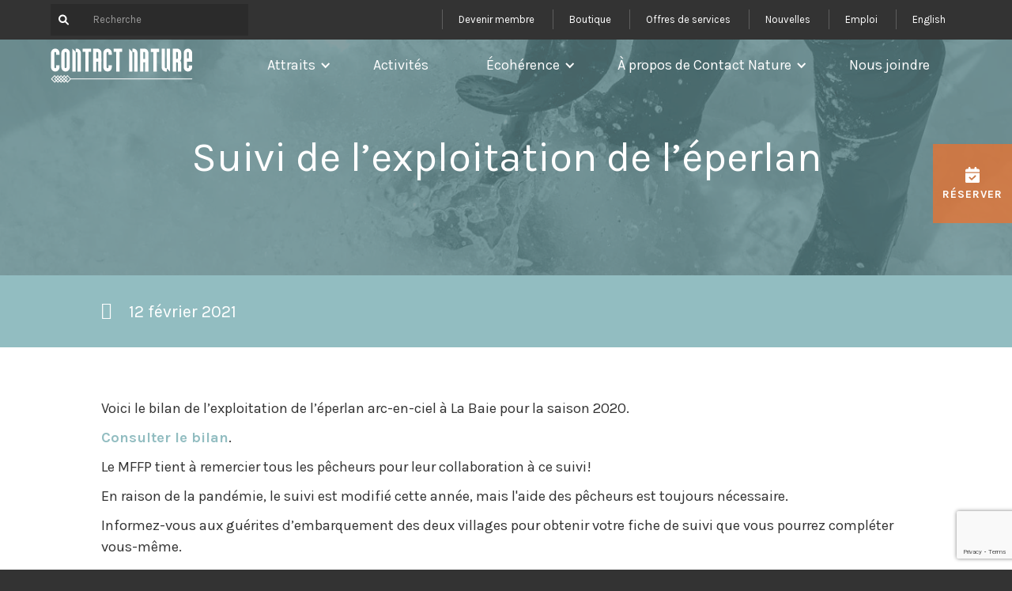

--- FILE ---
content_type: text/html; charset=UTF-8
request_url: https://www.contact-nature.ca/2021/02/12/suivi-de-lexploitation-de-leperlan/
body_size: 11944
content:
<!DOCTYPE html>
<html class="" lang="fr_CA">
    <head>
        <link rel="preconnect" href="https://fonts.gstatic.com" crossorigin>
<link rel="preconnect" href="https://cdn.eckinox.net">
<link rel="preconnect" href="https://connect.facebook.net">
<link rel="preconnect" href="https://www.facebook.com">
<link rel="preconnect" href="https://www.google-analytics.com">

<!-- [if lt IE 9]><script src="https://cdnjs.cloudflare.com/ajax/libs/html5shiv/3.7.3/html5shiv.min.js" type="text/javascript"></script><![endif] -->
<script type="text/javascript">!function(o,c){var n=c.documentElement,t=" w-mod-";n.className+=t+"js",("ontouchstart"in o||o.DocumentTouch&&c instanceof DocumentTouch)&&(n.className+=t+"touch")}(window,document);</script>
<meta name="viewport" content="width=device-width, initial-scale=1.0">
<link rel="icon" type="image/png" sizes="32x32" href="/wp-content/themes/contact-nature/favicon-assets/favicon-32x32.png">
<link rel="icon" type="image/png" sizes="16x16" href="/wp-content/themes/contact-nature/favicon-assets/favicon-16x16.png">
<link rel="apple-touch-icon" sizes="180x180" href="/wp-content/themes/contact-nature/favicon-assets/apple-touch-icon.png">
<!--link rel="manifest" href="/wp-content/themes/contact-nature/favicon-assets/site.webmanifest" -->
<link rel="mask-icon" href="/wp-content/themes/contact-nature/favicon-assets/safari-pinned-tab.svg" color="#92bdc1">
<meta name="msapplication-TileColor" content="#92bdc1">
<meta name="msapplication-config" content="/wp-content/themes/contact-nature/favicon-assets/browserconfig.xml">
<meta name="theme-color" content="#92bdc1">
<meta name="facebook-domain-verification" content="z42z1trmbph5q6v154y0gfa9r7v08e">
<!-- Start cookieyes banner -->
<script id="cookieyes" type="text/javascript" src="https://cdn-cookieyes.com/client_data/ea2e075791c03cbd3f66ab5f/script.js"></script>
<!-- End cookieyes banner -->
<link rel="preload" href="https://cdn.eckinox.net/fontawesome/latest/css/all.min.css?ver=5.8" as="style" onload="this.onload=null;this.rel='stylesheet'">
<noscript><link rel="stylesheet" href="https://cdn.eckinox.net/fontawesome/latest/css/all.min.css?ver=5.8"></noscript>
<!-- Google tag (gtag.js) - Eckinox Media -->
<script async src="https://www.googletagmanager.com/gtag/js?id=G-15LZ3WYWGQ"></script>
<script>
  window.dataLayer = window.dataLayer || [];
  function gtag(){dataLayer.push(arguments);}
  gtag('js', new Date());

  gtag('config', 'G-15LZ3WYWGQ');
</script>
<meta name='robots' content='index, follow, max-image-preview:large, max-snippet:-1, max-video-preview:-1' />
	<style>img:is([sizes="auto" i], [sizes^="auto," i]) { contain-intrinsic-size: 3000px 1500px }</style>
	<link rel="alternate" hreflang="fr" href="https://www.contact-nature.ca/2021/02/12/suivi-de-lexploitation-de-leperlan/" />
<link rel="alternate" hreflang="x-default" href="https://www.contact-nature.ca/2021/02/12/suivi-de-lexploitation-de-leperlan/" />

	<!-- This site is optimized with the Yoast SEO plugin v24.1 - https://yoast.com/wordpress/plugins/seo/ -->
	<title>Suivi de l&#039;exploitation de l&#039;éperlan - Villages de pêche blanche</title>
	<meta name="description" content="Véritables villages sur glace, les sites d’Anse-à-Benjamin et de Grande-Baie offrent une expérience de pêche blanche incomparable au Saguenay." />
	<link rel="canonical" href="https://www.contact-nature.ca/2021/02/12/suivi-de-lexploitation-de-leperlan/" />
	<meta property="og:locale" content="fr_CA" />
	<meta property="og:type" content="article" />
	<meta property="og:title" content="Suivi de l&#039;exploitation de l&#039;éperlan - Villages de pêche blanche" />
	<meta property="og:description" content="Voici le bilan de l’exploitation de l’éperlan arc-en-ciel à La Baie pour la saison 2020. Consulter le bilan. Le MFFP tient à remercier tous les pêcheurs pour leur collaboration à ce suivi! En raison de la pandémie, le suivi est modifié cette année, mais l&rsquo;aide des pêcheurs est toujours nécessaire.&nbsp; Informez-vous aux guérites d’embarquement des [&hellip;]" />
	<meta property="og:url" content="https://www.contact-nature.ca/2021/02/12/suivi-de-lexploitation-de-leperlan/" />
	<meta property="og:site_name" content="Contact Nature" />
	<meta property="article:publisher" content="https://www.facebook.com/ContactNature/" />
	<meta property="article:published_time" content="2021-02-12T16:22:44+00:00" />
	<meta property="article:modified_time" content="2021-02-12T16:26:15+00:00" />
	<meta property="og:image" content="https://www.contact-nature.ca/wp-content/uploads/2021/02/12f-1024x684.jpg" />
	<meta property="og:image:width" content="1360" />
	<meta property="og:image:height" content="908" />
	<meta property="og:image:type" content="image/jpeg" />
	<meta name="author" content="Marilou Tremblay" />
	<meta name="twitter:card" content="summary_large_image" />
	<meta name="twitter:label1" content="Écrit par" />
	<meta name="twitter:data1" content="Marilou Tremblay" />
	<meta name="twitter:label2" content="Estimation du temps de lecture" />
	<meta name="twitter:data2" content="1 minute" />
	<script type="application/ld+json" class="yoast-schema-graph">{"@context":"https://schema.org","@graph":[{"@type":"Article","@id":"https://www.contact-nature.ca/2021/02/12/suivi-de-lexploitation-de-leperlan/#article","isPartOf":{"@id":"https://www.contact-nature.ca/2021/02/12/suivi-de-lexploitation-de-leperlan/"},"author":{"name":"Marilou Tremblay","@id":"https://www.contact-nature.ca/#/schema/person/6e581ddd9bec919b7d4f663df96f231a"},"headline":"Suivi de l&rsquo;exploitation de l&rsquo;éperlan","datePublished":"2021-02-12T16:22:44+00:00","dateModified":"2021-02-12T16:26:15+00:00","mainEntityOfPage":{"@id":"https://www.contact-nature.ca/2021/02/12/suivi-de-lexploitation-de-leperlan/"},"wordCount":90,"commentCount":0,"publisher":{"@id":"https://www.contact-nature.ca/#organization"},"image":{"@id":"https://www.contact-nature.ca/2021/02/12/suivi-de-lexploitation-de-leperlan/#primaryimage"},"thumbnailUrl":"https://www.contact-nature.ca/wp-content/uploads/2021/02/12f.jpg","articleSection":["Non classifié(e)"],"inLanguage":"fr-CA","potentialAction":[{"@type":"CommentAction","name":"Comment","target":["https://www.contact-nature.ca/2021/02/12/suivi-de-lexploitation-de-leperlan/#respond"]}]},{"@type":"WebPage","@id":"https://www.contact-nature.ca/2021/02/12/suivi-de-lexploitation-de-leperlan/","url":"https://www.contact-nature.ca/2021/02/12/suivi-de-lexploitation-de-leperlan/","name":"Suivi de l'exploitation de l'éperlan - Contact Nature","isPartOf":{"@id":"https://www.contact-nature.ca/#website"},"primaryImageOfPage":{"@id":"https://www.contact-nature.ca/2021/02/12/suivi-de-lexploitation-de-leperlan/#primaryimage"},"image":{"@id":"https://www.contact-nature.ca/2021/02/12/suivi-de-lexploitation-de-leperlan/#primaryimage"},"thumbnailUrl":"https://www.contact-nature.ca/wp-content/uploads/2021/02/12f.jpg","datePublished":"2021-02-12T16:22:44+00:00","dateModified":"2021-02-12T16:26:15+00:00","breadcrumb":{"@id":"https://www.contact-nature.ca/2021/02/12/suivi-de-lexploitation-de-leperlan/#breadcrumb"},"inLanguage":"fr-CA","potentialAction":[{"@type":"ReadAction","target":["https://www.contact-nature.ca/2021/02/12/suivi-de-lexploitation-de-leperlan/"]}]},{"@type":"ImageObject","inLanguage":"fr-CA","@id":"https://www.contact-nature.ca/2021/02/12/suivi-de-lexploitation-de-leperlan/#primaryimage","url":"https://www.contact-nature.ca/wp-content/uploads/2021/02/12f.jpg","contentUrl":"https://www.contact-nature.ca/wp-content/uploads/2021/02/12f.jpg","width":1360,"height":908},{"@type":"BreadcrumbList","@id":"https://www.contact-nature.ca/2021/02/12/suivi-de-lexploitation-de-leperlan/#breadcrumb","itemListElement":[{"@type":"ListItem","position":1,"name":"Accueil","item":"https://www.contact-nature.ca/"},{"@type":"ListItem","position":2,"name":"Suivi de l&rsquo;exploitation de l&rsquo;éperlan"}]},{"@type":"WebSite","@id":"https://www.contact-nature.ca/#website","url":"https://www.contact-nature.ca/","name":"Contact Nature","description":"Dans le respect de notre nature!","publisher":{"@id":"https://www.contact-nature.ca/#organization"},"potentialAction":[{"@type":"SearchAction","target":{"@type":"EntryPoint","urlTemplate":"https://www.contact-nature.ca/?s={search_term_string}"},"query-input":{"@type":"PropertyValueSpecification","valueRequired":true,"valueName":"search_term_string"}}],"inLanguage":"fr-CA"},{"@type":"Organization","@id":"https://www.contact-nature.ca/#organization","name":"Contact Nature","url":"https://www.contact-nature.ca/","logo":{"@type":"ImageObject","inLanguage":"fr-CA","@id":"https://www.contact-nature.ca/#/schema/logo/image/","url":"https://www.contact-nature.ca/wp-content/uploads/2018/10/contact-nature-logo-1.svg","contentUrl":"https://www.contact-nature.ca/wp-content/uploads/2018/10/contact-nature-logo-1.svg","width":1,"height":1,"caption":"Contact Nature"},"image":{"@id":"https://www.contact-nature.ca/#/schema/logo/image/"},"sameAs":["https://www.facebook.com/ContactNature/","https://www.instagram.com/contact_nature/","https://www.youtube.com/channel/UCoImy8Btluvtghq8pRTh-QA"]},{"@type":"Person","@id":"https://www.contact-nature.ca/#/schema/person/6e581ddd9bec919b7d4f663df96f231a","name":"Marilou Tremblay","image":{"@type":"ImageObject","inLanguage":"fr-CA","@id":"https://www.contact-nature.ca/#/schema/person/image/","url":"https://secure.gravatar.com/avatar/c9ecc950093419d01d9b71a0ac374164?s=96&d=mm&r=g","contentUrl":"https://secure.gravatar.com/avatar/c9ecc950093419d01d9b71a0ac374164?s=96&d=mm&r=g","caption":"Marilou Tremblay"}}]}</script>
	<!-- / Yoast SEO plugin. -->


<link rel='dns-prefetch' href='//cdn.eckinox.net' />
<link rel='dns-prefetch' href='//fonts.googleapis.com' />
<link rel="alternate" type="application/rss+xml" title="Contact Nature &raquo; Suivi de l&rsquo;exploitation de l&rsquo;éperlan Flux des commentaires" href="https://www.contact-nature.ca/2021/02/12/suivi-de-lexploitation-de-leperlan/feed/" />
<script type="text/javascript">
/* <![CDATA[ */
window._wpemojiSettings = {"baseUrl":"https:\/\/s.w.org\/images\/core\/emoji\/15.0.3\/72x72\/","ext":".png","svgUrl":"https:\/\/s.w.org\/images\/core\/emoji\/15.0.3\/svg\/","svgExt":".svg","source":{"concatemoji":"https:\/\/www.contact-nature.ca\/wp-includes\/js\/wp-emoji-release.min.js?ver=6.7.1"}};
/*! This file is auto-generated */
!function(i,n){var o,s,e;function c(e){try{var t={supportTests:e,timestamp:(new Date).valueOf()};sessionStorage.setItem(o,JSON.stringify(t))}catch(e){}}function p(e,t,n){e.clearRect(0,0,e.canvas.width,e.canvas.height),e.fillText(t,0,0);var t=new Uint32Array(e.getImageData(0,0,e.canvas.width,e.canvas.height).data),r=(e.clearRect(0,0,e.canvas.width,e.canvas.height),e.fillText(n,0,0),new Uint32Array(e.getImageData(0,0,e.canvas.width,e.canvas.height).data));return t.every(function(e,t){return e===r[t]})}function u(e,t,n){switch(t){case"flag":return n(e,"\ud83c\udff3\ufe0f\u200d\u26a7\ufe0f","\ud83c\udff3\ufe0f\u200b\u26a7\ufe0f")?!1:!n(e,"\ud83c\uddfa\ud83c\uddf3","\ud83c\uddfa\u200b\ud83c\uddf3")&&!n(e,"\ud83c\udff4\udb40\udc67\udb40\udc62\udb40\udc65\udb40\udc6e\udb40\udc67\udb40\udc7f","\ud83c\udff4\u200b\udb40\udc67\u200b\udb40\udc62\u200b\udb40\udc65\u200b\udb40\udc6e\u200b\udb40\udc67\u200b\udb40\udc7f");case"emoji":return!n(e,"\ud83d\udc26\u200d\u2b1b","\ud83d\udc26\u200b\u2b1b")}return!1}function f(e,t,n){var r="undefined"!=typeof WorkerGlobalScope&&self instanceof WorkerGlobalScope?new OffscreenCanvas(300,150):i.createElement("canvas"),a=r.getContext("2d",{willReadFrequently:!0}),o=(a.textBaseline="top",a.font="600 32px Arial",{});return e.forEach(function(e){o[e]=t(a,e,n)}),o}function t(e){var t=i.createElement("script");t.src=e,t.defer=!0,i.head.appendChild(t)}"undefined"!=typeof Promise&&(o="wpEmojiSettingsSupports",s=["flag","emoji"],n.supports={everything:!0,everythingExceptFlag:!0},e=new Promise(function(e){i.addEventListener("DOMContentLoaded",e,{once:!0})}),new Promise(function(t){var n=function(){try{var e=JSON.parse(sessionStorage.getItem(o));if("object"==typeof e&&"number"==typeof e.timestamp&&(new Date).valueOf()<e.timestamp+604800&&"object"==typeof e.supportTests)return e.supportTests}catch(e){}return null}();if(!n){if("undefined"!=typeof Worker&&"undefined"!=typeof OffscreenCanvas&&"undefined"!=typeof URL&&URL.createObjectURL&&"undefined"!=typeof Blob)try{var e="postMessage("+f.toString()+"("+[JSON.stringify(s),u.toString(),p.toString()].join(",")+"));",r=new Blob([e],{type:"text/javascript"}),a=new Worker(URL.createObjectURL(r),{name:"wpTestEmojiSupports"});return void(a.onmessage=function(e){c(n=e.data),a.terminate(),t(n)})}catch(e){}c(n=f(s,u,p))}t(n)}).then(function(e){for(var t in e)n.supports[t]=e[t],n.supports.everything=n.supports.everything&&n.supports[t],"flag"!==t&&(n.supports.everythingExceptFlag=n.supports.everythingExceptFlag&&n.supports[t]);n.supports.everythingExceptFlag=n.supports.everythingExceptFlag&&!n.supports.flag,n.DOMReady=!1,n.readyCallback=function(){n.DOMReady=!0}}).then(function(){return e}).then(function(){var e;n.supports.everything||(n.readyCallback(),(e=n.source||{}).concatemoji?t(e.concatemoji):e.wpemoji&&e.twemoji&&(t(e.twemoji),t(e.wpemoji)))}))}((window,document),window._wpemojiSettings);
/* ]]> */
</script>
<style id='wp-emoji-styles-inline-css' type='text/css'>

	img.wp-smiley, img.emoji {
		display: inline !important;
		border: none !important;
		box-shadow: none !important;
		height: 1em !important;
		width: 1em !important;
		margin: 0 0.07em !important;
		vertical-align: -0.1em !important;
		background: none !important;
		padding: 0 !important;
	}
</style>
<link data-optimized="1" rel='stylesheet' id='wp-block-library-css' href='https://www.contact-nature.ca/wp-content/litespeed/css/11e5a294e67bd3716a96436e4026c0a8.css?ver=379e6' type='text/css' media='all' />
<style id='classic-theme-styles-inline-css' type='text/css'>
/*! This file is auto-generated */
.wp-block-button__link{color:#fff;background-color:#32373c;border-radius:9999px;box-shadow:none;text-decoration:none;padding:calc(.667em + 2px) calc(1.333em + 2px);font-size:1.125em}.wp-block-file__button{background:#32373c;color:#fff;text-decoration:none}
</style>
<style id='global-styles-inline-css' type='text/css'>
:root{--wp--preset--aspect-ratio--square: 1;--wp--preset--aspect-ratio--4-3: 4/3;--wp--preset--aspect-ratio--3-4: 3/4;--wp--preset--aspect-ratio--3-2: 3/2;--wp--preset--aspect-ratio--2-3: 2/3;--wp--preset--aspect-ratio--16-9: 16/9;--wp--preset--aspect-ratio--9-16: 9/16;--wp--preset--color--black: #000000;--wp--preset--color--cyan-bluish-gray: #abb8c3;--wp--preset--color--white: #ffffff;--wp--preset--color--pale-pink: #f78da7;--wp--preset--color--vivid-red: #cf2e2e;--wp--preset--color--luminous-vivid-orange: #ff6900;--wp--preset--color--luminous-vivid-amber: #fcb900;--wp--preset--color--light-green-cyan: #7bdcb5;--wp--preset--color--vivid-green-cyan: #00d084;--wp--preset--color--pale-cyan-blue: #8ed1fc;--wp--preset--color--vivid-cyan-blue: #0693e3;--wp--preset--color--vivid-purple: #9b51e0;--wp--preset--gradient--vivid-cyan-blue-to-vivid-purple: linear-gradient(135deg,rgba(6,147,227,1) 0%,rgb(155,81,224) 100%);--wp--preset--gradient--light-green-cyan-to-vivid-green-cyan: linear-gradient(135deg,rgb(122,220,180) 0%,rgb(0,208,130) 100%);--wp--preset--gradient--luminous-vivid-amber-to-luminous-vivid-orange: linear-gradient(135deg,rgba(252,185,0,1) 0%,rgba(255,105,0,1) 100%);--wp--preset--gradient--luminous-vivid-orange-to-vivid-red: linear-gradient(135deg,rgba(255,105,0,1) 0%,rgb(207,46,46) 100%);--wp--preset--gradient--very-light-gray-to-cyan-bluish-gray: linear-gradient(135deg,rgb(238,238,238) 0%,rgb(169,184,195) 100%);--wp--preset--gradient--cool-to-warm-spectrum: linear-gradient(135deg,rgb(74,234,220) 0%,rgb(151,120,209) 20%,rgb(207,42,186) 40%,rgb(238,44,130) 60%,rgb(251,105,98) 80%,rgb(254,248,76) 100%);--wp--preset--gradient--blush-light-purple: linear-gradient(135deg,rgb(255,206,236) 0%,rgb(152,150,240) 100%);--wp--preset--gradient--blush-bordeaux: linear-gradient(135deg,rgb(254,205,165) 0%,rgb(254,45,45) 50%,rgb(107,0,62) 100%);--wp--preset--gradient--luminous-dusk: linear-gradient(135deg,rgb(255,203,112) 0%,rgb(199,81,192) 50%,rgb(65,88,208) 100%);--wp--preset--gradient--pale-ocean: linear-gradient(135deg,rgb(255,245,203) 0%,rgb(182,227,212) 50%,rgb(51,167,181) 100%);--wp--preset--gradient--electric-grass: linear-gradient(135deg,rgb(202,248,128) 0%,rgb(113,206,126) 100%);--wp--preset--gradient--midnight: linear-gradient(135deg,rgb(2,3,129) 0%,rgb(40,116,252) 100%);--wp--preset--font-size--small: 13px;--wp--preset--font-size--medium: 20px;--wp--preset--font-size--large: 36px;--wp--preset--font-size--x-large: 42px;--wp--preset--spacing--20: 0.44rem;--wp--preset--spacing--30: 0.67rem;--wp--preset--spacing--40: 1rem;--wp--preset--spacing--50: 1.5rem;--wp--preset--spacing--60: 2.25rem;--wp--preset--spacing--70: 3.38rem;--wp--preset--spacing--80: 5.06rem;--wp--preset--shadow--natural: 6px 6px 9px rgba(0, 0, 0, 0.2);--wp--preset--shadow--deep: 12px 12px 50px rgba(0, 0, 0, 0.4);--wp--preset--shadow--sharp: 6px 6px 0px rgba(0, 0, 0, 0.2);--wp--preset--shadow--outlined: 6px 6px 0px -3px rgba(255, 255, 255, 1), 6px 6px rgba(0, 0, 0, 1);--wp--preset--shadow--crisp: 6px 6px 0px rgba(0, 0, 0, 1);}:where(.is-layout-flex){gap: 0.5em;}:where(.is-layout-grid){gap: 0.5em;}body .is-layout-flex{display: flex;}.is-layout-flex{flex-wrap: wrap;align-items: center;}.is-layout-flex > :is(*, div){margin: 0;}body .is-layout-grid{display: grid;}.is-layout-grid > :is(*, div){margin: 0;}:where(.wp-block-columns.is-layout-flex){gap: 2em;}:where(.wp-block-columns.is-layout-grid){gap: 2em;}:where(.wp-block-post-template.is-layout-flex){gap: 1.25em;}:where(.wp-block-post-template.is-layout-grid){gap: 1.25em;}.has-black-color{color: var(--wp--preset--color--black) !important;}.has-cyan-bluish-gray-color{color: var(--wp--preset--color--cyan-bluish-gray) !important;}.has-white-color{color: var(--wp--preset--color--white) !important;}.has-pale-pink-color{color: var(--wp--preset--color--pale-pink) !important;}.has-vivid-red-color{color: var(--wp--preset--color--vivid-red) !important;}.has-luminous-vivid-orange-color{color: var(--wp--preset--color--luminous-vivid-orange) !important;}.has-luminous-vivid-amber-color{color: var(--wp--preset--color--luminous-vivid-amber) !important;}.has-light-green-cyan-color{color: var(--wp--preset--color--light-green-cyan) !important;}.has-vivid-green-cyan-color{color: var(--wp--preset--color--vivid-green-cyan) !important;}.has-pale-cyan-blue-color{color: var(--wp--preset--color--pale-cyan-blue) !important;}.has-vivid-cyan-blue-color{color: var(--wp--preset--color--vivid-cyan-blue) !important;}.has-vivid-purple-color{color: var(--wp--preset--color--vivid-purple) !important;}.has-black-background-color{background-color: var(--wp--preset--color--black) !important;}.has-cyan-bluish-gray-background-color{background-color: var(--wp--preset--color--cyan-bluish-gray) !important;}.has-white-background-color{background-color: var(--wp--preset--color--white) !important;}.has-pale-pink-background-color{background-color: var(--wp--preset--color--pale-pink) !important;}.has-vivid-red-background-color{background-color: var(--wp--preset--color--vivid-red) !important;}.has-luminous-vivid-orange-background-color{background-color: var(--wp--preset--color--luminous-vivid-orange) !important;}.has-luminous-vivid-amber-background-color{background-color: var(--wp--preset--color--luminous-vivid-amber) !important;}.has-light-green-cyan-background-color{background-color: var(--wp--preset--color--light-green-cyan) !important;}.has-vivid-green-cyan-background-color{background-color: var(--wp--preset--color--vivid-green-cyan) !important;}.has-pale-cyan-blue-background-color{background-color: var(--wp--preset--color--pale-cyan-blue) !important;}.has-vivid-cyan-blue-background-color{background-color: var(--wp--preset--color--vivid-cyan-blue) !important;}.has-vivid-purple-background-color{background-color: var(--wp--preset--color--vivid-purple) !important;}.has-black-border-color{border-color: var(--wp--preset--color--black) !important;}.has-cyan-bluish-gray-border-color{border-color: var(--wp--preset--color--cyan-bluish-gray) !important;}.has-white-border-color{border-color: var(--wp--preset--color--white) !important;}.has-pale-pink-border-color{border-color: var(--wp--preset--color--pale-pink) !important;}.has-vivid-red-border-color{border-color: var(--wp--preset--color--vivid-red) !important;}.has-luminous-vivid-orange-border-color{border-color: var(--wp--preset--color--luminous-vivid-orange) !important;}.has-luminous-vivid-amber-border-color{border-color: var(--wp--preset--color--luminous-vivid-amber) !important;}.has-light-green-cyan-border-color{border-color: var(--wp--preset--color--light-green-cyan) !important;}.has-vivid-green-cyan-border-color{border-color: var(--wp--preset--color--vivid-green-cyan) !important;}.has-pale-cyan-blue-border-color{border-color: var(--wp--preset--color--pale-cyan-blue) !important;}.has-vivid-cyan-blue-border-color{border-color: var(--wp--preset--color--vivid-cyan-blue) !important;}.has-vivid-purple-border-color{border-color: var(--wp--preset--color--vivid-purple) !important;}.has-vivid-cyan-blue-to-vivid-purple-gradient-background{background: var(--wp--preset--gradient--vivid-cyan-blue-to-vivid-purple) !important;}.has-light-green-cyan-to-vivid-green-cyan-gradient-background{background: var(--wp--preset--gradient--light-green-cyan-to-vivid-green-cyan) !important;}.has-luminous-vivid-amber-to-luminous-vivid-orange-gradient-background{background: var(--wp--preset--gradient--luminous-vivid-amber-to-luminous-vivid-orange) !important;}.has-luminous-vivid-orange-to-vivid-red-gradient-background{background: var(--wp--preset--gradient--luminous-vivid-orange-to-vivid-red) !important;}.has-very-light-gray-to-cyan-bluish-gray-gradient-background{background: var(--wp--preset--gradient--very-light-gray-to-cyan-bluish-gray) !important;}.has-cool-to-warm-spectrum-gradient-background{background: var(--wp--preset--gradient--cool-to-warm-spectrum) !important;}.has-blush-light-purple-gradient-background{background: var(--wp--preset--gradient--blush-light-purple) !important;}.has-blush-bordeaux-gradient-background{background: var(--wp--preset--gradient--blush-bordeaux) !important;}.has-luminous-dusk-gradient-background{background: var(--wp--preset--gradient--luminous-dusk) !important;}.has-pale-ocean-gradient-background{background: var(--wp--preset--gradient--pale-ocean) !important;}.has-electric-grass-gradient-background{background: var(--wp--preset--gradient--electric-grass) !important;}.has-midnight-gradient-background{background: var(--wp--preset--gradient--midnight) !important;}.has-small-font-size{font-size: var(--wp--preset--font-size--small) !important;}.has-medium-font-size{font-size: var(--wp--preset--font-size--medium) !important;}.has-large-font-size{font-size: var(--wp--preset--font-size--large) !important;}.has-x-large-font-size{font-size: var(--wp--preset--font-size--x-large) !important;}
:where(.wp-block-post-template.is-layout-flex){gap: 1.25em;}:where(.wp-block-post-template.is-layout-grid){gap: 1.25em;}
:where(.wp-block-columns.is-layout-flex){gap: 2em;}:where(.wp-block-columns.is-layout-grid){gap: 2em;}
:root :where(.wp-block-pullquote){font-size: 1.5em;line-height: 1.6;}
</style>
<link data-optimized="1" rel='stylesheet' id='wpml-blocks-css' href='https://www.contact-nature.ca/wp-content/litespeed/css/88be85fa3d9486d021e23bac166c4f25.css?ver=149f5' type='text/css' media='all' />
<link data-optimized="1" rel='stylesheet' id='contact-form-7-css' href='https://www.contact-nature.ca/wp-content/litespeed/css/307512db394fc52755cad075d7804d3b.css?ver=8d932' type='text/css' media='all' />
<link data-optimized="1" rel='stylesheet' id='wpml-menu-item-0-css' href='https://www.contact-nature.ca/wp-content/litespeed/css/61cc967a6e168582980da17bdbb5306e.css?ver=82820' type='text/css' media='all' />
<link data-optimized="1" rel='stylesheet' id='normalize-css' href='https://www.contact-nature.ca/wp-content/litespeed/css/a274a8eb81622f02e386558caef7449d.css?ver=ccd63' type='text/css' media='all' />
<link data-optimized="1" rel='stylesheet' id='webflow-css' href='https://www.contact-nature.ca/wp-content/litespeed/css/be17230a669ae0dbca251c58e2e37cc1.css?ver=d4d39' type='text/css' media='all' />
<link data-optimized="1" rel='stylesheet' id='contact-nature2022-css' href='https://www.contact-nature.ca/wp-content/litespeed/css/25d49b4421b8fe4feff941bc735ec233.css?ver=3bc8a' type='text/css' media='all' />
<link data-optimized="1" rel='stylesheet' id='contactnature-gutenburg-css' href='https://www.contact-nature.ca/wp-content/litespeed/css/afa2feb9bb4fcbba704daffaa866b649.css?ver=36bb5' type='text/css' media='all' />
<link data-optimized="1" rel='stylesheet' id='custom-css' href='https://www.contact-nature.ca/wp-content/litespeed/css/27d8b57c1c8fb9fe4c3a1a971df51711.css?ver=9715f' type='text/css' media='all' />
<link rel='stylesheet' id='karla-google-font-css' href='https://fonts.googleapis.com/css?family=Karla%3A400%2C700&#038;ver=6.7.1' type='text/css' media='all' />
<link rel='stylesheet' id='eckinox-simple-lightbox-css' href='https://cdn.eckinox.net/EmilePerron/simple-lightbox/simple-lightbox.css?ver=6.7.1' type='text/css' media='all' />
<link data-optimized="1" rel='stylesheet' id='contactnature-theme-css' href='https://www.contact-nature.ca/wp-content/litespeed/css/7c4d9fbe9f03115a15a53f6766308039.css?ver=707fb' type='text/css' media='all' />
<script type="text/javascript" src="https://www.contact-nature.ca/wp-includes/js/jquery/jquery.min.js?ver=3.7.1" id="jquery-core-js"></script>
<script type="text/javascript" src="https://www.contact-nature.ca/wp-includes/js/jquery/jquery-migrate.min.js?ver=3.4.1" id="jquery-migrate-js"></script>
<script type="text/javascript" src="https://www.contact-nature.ca/wp-content/themes/contact-nature/js/ui.js?ver=1733327860" id="contactnature-ui-js"></script>
<link rel="https://api.w.org/" href="https://www.contact-nature.ca/wp-json/" /><link rel="alternate" title="JSON" type="application/json" href="https://www.contact-nature.ca/wp-json/wp/v2/posts/17940" /><link rel="EditURI" type="application/rsd+xml" title="RSD" href="https://www.contact-nature.ca/xmlrpc.php?rsd" />
<meta name="generator" content="WordPress 6.7.1" />
<link rel='shortlink' href='https://www.contact-nature.ca/?p=17940' />
<link rel="alternate" title="oEmbed (JSON)" type="application/json+oembed" href="https://www.contact-nature.ca/wp-json/oembed/1.0/embed?url=https%3A%2F%2Fwww.contact-nature.ca%2F2021%2F02%2F12%2Fsuivi-de-lexploitation-de-leperlan%2F" />
<link rel="alternate" title="oEmbed (XML)" type="text/xml+oembed" href="https://www.contact-nature.ca/wp-json/oembed/1.0/embed?url=https%3A%2F%2Fwww.contact-nature.ca%2F2021%2F02%2F12%2Fsuivi-de-lexploitation-de-leperlan%2F&#038;format=xml" />
<meta name="generator" content="WPML ver:4.6.15 stt:1,4;" />
<script type="text/javascript">var ajaxurl = "https://www.contact-nature.ca/wp-admin/admin-ajax.php";</script>
<!-- Meta Pixel Code -->
<script type='text/javascript'>
!function(f,b,e,v,n,t,s){if(f.fbq)return;n=f.fbq=function(){n.callMethod?
n.callMethod.apply(n,arguments):n.queue.push(arguments)};if(!f._fbq)f._fbq=n;
n.push=n;n.loaded=!0;n.version='2.0';n.queue=[];t=b.createElement(e);t.async=!0;
t.src=v;s=b.getElementsByTagName(e)[0];s.parentNode.insertBefore(t,s)}(window,
document,'script','https://connect.facebook.net/en_US/fbevents.js?v=next');
</script>
<!-- End Meta Pixel Code -->

      <script type='text/javascript'>
        var url = window.location.href + '?ob=open-bridge';
        fbq('set', 'openbridge', '526371425858231', url);
      </script>
    <script type='text/javascript'>fbq('init', '526371425858231', {}, {
    "agent": "wordpress-6.7.1-3.0.11"
})</script><script type='text/javascript'>
    fbq('track', 'PageView', []);
  </script>
<!-- Meta Pixel Code -->
<noscript>
<img height="1" width="1" style="display:none" alt="fbpx"
src="https://www.facebook.com/tr?id=526371425858231&ev=PageView&noscript=1" />
</noscript>
<!-- End Meta Pixel Code -->
    <style>
        :root {
            --main-color: #92bdc1;
            --light-color: #e6d55d;
        }
    </style>
        </head>
    <body class="body page details-page division division-peche season-winter" data-division="58">
            <div data-animation="default" data-collapse="medium" data-duration="400" data-easing="ease" data-easing2="ease" role="banner" class="navbar w-nav">
        <div class="up-nav">
            <div class="container navigation-secondaire">
                <div class="nav-secondaire">
                    <div class="block-search">
                        <a href="#" class="search-button"><img src="https://www.contact-nature.ca/wp-content/uploads/2022/04/magnifying-glass-solid.svg" loading="lazy" width="13" alt="" class="loupe"></a>

                        <form action="/" class="header-form">
                            <input type="text" class="link-navigation secondaire rechercher" name="s" placeholder="Recherche">
                        </form>
                    </div>
                    <div class="up-links-wrapper">
                                                    <a href="https://www.contact-nature.ca/devenir-membre/" class="link-navigation secondaire">Devenir membre</a>
                                                        <a href="https://www.contact-nature.ca/produits-derives/" class="link-navigation secondaire">Boutique</a>
                                                        <a href="https://www.contact-nature.ca/nos-offres-de-services-2/" class="link-navigation secondaire">Offres de services</a>
                                                        <a href="https://www.contact-nature.ca/nouvelles/" class="link-navigation secondaire">Nouvelles</a>
                                                        <a href="https://www.contact-nature.ca/emploi/" class="link-navigation secondaire">Emploi</a>
                                                        <a href="https://www.contact-nature.ca/en/" class="link-navigation secondaire">
<span class="wpml-ls-native" lang="en">English</span></a>
                                                </div>
                </div>
            </div>
        </div>

        <div class="down-nav">
            <div class="container navigation-container">
                <a href="https://www.contact-nature.ca" class="brand w-nav-brand"><img src="https://www.contact-nature.ca/wp-content/uploads/2022/04/logo-cn-blanc.svg" loading="lazy" alt="" class="logo-contact"></a>
                <nav role="navigation" class="nav-menu w-nav-menu">
                    <div class="down-nav-responsive">
                                                        <div data-hover="false" data-delay="0" class="dropdown-attrait w-dropdown">
                                    <div class="link-navigation w-dropdown-toggle">
                                        <div class="icon w-icon-dropdown-toggle"></div>
                                        <div>Attraits</div>
                                    </div>
                                    <nav class="w-dropdown-list">
                                                                                    <a href="https://www.contact-nature.ca/nos-campings/" class="dropdown-link w-dropdown-link">Nos Campings</a>
                                                                                        <a href="https://www.contact-nature.ca/riviere-a-mars/" class="dropdown-link w-dropdown-link">Rivière-à-Mars</a>
                                                                                        <a href="https://www.contact-nature.ca/centre-plein-air-bec-scie/" class="dropdown-link w-dropdown-link">Centre plein air Bec-Scie</a>
                                                                                        <a href="https://www.contact-nature.ca/okwari-le-fjord/" class="dropdown-link w-dropdown-link">Okwari</a>
                                                                                        <a href="https://www.contact-nature.ca/activite/randonnee-au-sentier-eucher/" class="dropdown-link w-dropdown-link">Sentier Eucher</a>
                                                                                        <a href="https://www.contact-nature.ca/villages-de-peche-blanche/" class="dropdown-link w-dropdown-link">Villages de pêche blanche</a>
                                                                                </nav>
                                </div>
                                                                <a href="https://www.contact-nature.ca/activites/" class="link-navigation w-nav-link">Activités</a>
                                                                <div data-hover="false" data-delay="0" class="dropdown-attrait w-dropdown">
                                    <div class="link-navigation w-dropdown-toggle">
                                        <div class="icon w-icon-dropdown-toggle"></div>
                                        <div>Écohérence</div>
                                    </div>
                                    <nav class="w-dropdown-list">
                                                                                    <a href="https://www.contact-nature.ca/developpement-durable/#engagements" class="dropdown-link w-dropdown-link">Engagements</a>
                                                                                        <a href="https://www.contact-nature.ca/developpement-durable/#politique-plan" class="dropdown-link w-dropdown-link">Plan et politique DD</a>
                                                                                        <a href="https://www.contact-nature.ca/developpement-durable/#retombees" class="dropdown-link w-dropdown-link">Retombées</a>
                                                                                        <a href="#Projects" class="dropdown-link w-dropdown-link">Projets de recherche</a>
                                                                                        <a href="https://www.contact-nature.ca/developpement-durable/#concepts" class="dropdown-link w-dropdown-link">Concepts</a>
                                                                                </nav>
                                </div>
                                                                <div data-hover="false" data-delay="0" class="dropdown-attrait w-dropdown">
                                    <div class="link-navigation w-dropdown-toggle">
                                        <div class="icon w-icon-dropdown-toggle"></div>
                                        <div>À propos de Contact Nature</div>
                                    </div>
                                    <nav class="w-dropdown-list">
                                                                                    <a href="https://www.contact-nature.ca/mission-planification-strategique/" class="dropdown-link w-dropdown-link">Mission et planification stratégique</a>
                                                                                        <a href="https://www.contact-nature.ca/historique/" class="dropdown-link w-dropdown-link">Historique</a>
                                                                                        <a href="https://www.contact-nature.ca/notre-equipe/" class="dropdown-link w-dropdown-link">Notre équipe</a>
                                                                                        <a href="https://www.contact-nature.ca/accreditations-et-reconnaissances/" class="dropdown-link w-dropdown-link">Accréditations et reconnaissances</a>
                                                                                        <a href="https://www.contact-nature.ca/politique-relative-a-la-gouvernance-des-renseignements-personnels/" class="dropdown-link w-dropdown-link">Politique de confidentialité</a>
                                                                                </nav>
                                </div>
                                                                <a href="https://www.contact-nature.ca/nous-joindre/" class="link-navigation w-nav-link">Nous joindre</a>
                                                    </div>
                    <div class="up-nav-responsive">
                                                    <a href="https://www.contact-nature.ca/devenir-membre/" class="link-navigation smaller w-nav-link">Devenir membre</a>
                                                        <a href="https://www.contact-nature.ca/produits-derives/" class="link-navigation smaller w-nav-link">Boutique</a>
                                                        <a href="https://www.contact-nature.ca/nos-offres-de-services-2/" class="link-navigation smaller w-nav-link">Offres de services</a>
                                                        <a href="https://www.contact-nature.ca/nouvelles/" class="link-navigation smaller w-nav-link">Nouvelles</a>
                                                        <a href="https://www.contact-nature.ca/emploi/" class="link-navigation smaller w-nav-link">Emploi</a>
                                                        <a href="https://www.contact-nature.ca/en/" class="link-navigation smaller w-nav-link">
<span class="wpml-ls-native" lang="en">English</span></a>
                                                </div>
                                        <a href="#" class="block-access mobile-menu w-inline-block booking-modal-trigger"><img src="https://www.contact-nature.ca/wp-content/themes/contact-nature/images/calendar-check-solid.svg" loading="lazy" width="18" alt="" class="icon-reserver">
                        <div>Réserver</div>
                    </a>
                </nav>
                <div class="menu-button w-nav-button">
                    <div class="icon-3 w-icon-nav-menu"></div>
                </div>
            </div>
        </div>
    </div>
    <div class="block-liens-rapide">
    <a href="#" class="block-access w-inline-block booking-modal-trigger"><img src="https://www.contact-nature.ca/wp-content/themes/contact-nature/images/calendar-check-solid.svg" loading="lazy" width="18" alt="" class="icon-reserver">
      <div class="text-block-3">Réserver</div>
    </a>
  </div>
    
        <div class="page-banner lazy" style="background-image: url('https://www.contact-nature.ca/wp-content/uploads/2021/02/12f.jpg.webp');">
            <div class="container">
                <h1>Suivi de l&rsquo;exploitation de l&rsquo;éperlan</h1>
            </div>
        </div>

        <div class="section basic-infos">
            <div class="container">
                <div class="inner-wrapper">
                    <div class="date">
                        12 février 2021                    </div>
                </div>
            </div>
        </div>

        <div class="section event-details">
            <div class="container">
                <div class="content">
                    <!-- wp:paragraph -->
<p>Voici le bilan de l’exploitation de l’éperlan arc-en-ciel à La Baie pour la saison 2020.</p>
<!-- /wp:paragraph -->

<!-- wp:paragraph -->
<p><strong><a href="https://mffp.gouv.qc.ca/documents/faune/peche/FS_peche-eperlan-Saguenay-hiver-2020.pdf" target="_blank" rel="noreferrer noopener">Consulter le bilan</a></strong>.</p>
<!-- /wp:paragraph -->

<!-- wp:paragraph -->
<p>Le MFFP tient à remercier tous les pêcheurs pour leur collaboration à ce suivi!</p>
<!-- /wp:paragraph -->

<!-- wp:paragraph -->
<p>En raison de la pandémie, le suivi est modifié cette année, mais l'aide des pêcheurs est toujours nécessaire.&nbsp; </p>
<!-- /wp:paragraph -->

<!-- wp:paragraph -->
<p>Informez-vous aux guérites d’embarquement des deux villages pour obtenir votre fiche de suivi que vous pourrez compléter vous-même.</p>
<!-- /wp:paragraph -->

<!-- wp:paragraph -->
<p>Merci de votre collaboration active.</p>
<!-- /wp:paragraph -->

<!-- wp:image {"id":17942,"sizeSlug":"large","linkDestination":"none"} -->
<figure class="wp-block-image size-large"><img src="https://contact-nature.ca/wp-content/uploads/2021/02/12f-1024x684.jpg" alt="" class="wp-image-17942"/><figcaption>Photo : Laurent Sivani</figcaption></figure>
<!-- /wp:image -->                </div>

                <a class="button-slide black small back" href="https://www.contact-nature.ca/?post_type=page&p=205">Retour à la liste de nouvelles</a>
            </div>
        </div>

        
<div class="section-footer"> 
    <div class="section-partners">
      <div class="container">
        <div class="div-block">
          <div class="partners-title">Partenaires</div>
          <div class="parters-description">Plusieurs projets de notre organisation n’auraient pu être réalisés sans la collaboration et l’apport financier de plusieurs partenaires.</div>
        </div>
            <div class="partners-listing">
            <a href="https://faqdd.qc.ca/" target="_blank" class="partner w-inline-block lazy" style="background-image: url('https://www.contact-nature.ca/wp-content/uploads/2025/05/FAQDD.png.webp');">
            <div class="name ">FAQDD</div>
        </a>
                <a href="https://www.uqac.ca/" target="_blank" class="partner w-inline-block lazy" style="background-image: url('https://www.contact-nature.ca/wp-content/uploads/2024/11/UQAC-e1740070606941.jpg');">
            <div class="name ">UQAC</div>
        </a>
                <a href="https://www.riotinto.com/" target="_blank" class="partner w-inline-block lazy" style="background-image: url('https://www.contact-nature.ca/wp-content/uploads/2023/11/Rio-Tinto-logo.png');">
            <div class="name "></div>
        </a>
                <a href="https://ville.saguenay.ca/" target="_blank" class="partner w-inline-block lazy" style="background-image: url('https://www.contact-nature.ca/wp-content/uploads/2018/10/Sag_bleu_carre.jpg.webp');">
            <div class="name ">Ville de Saguenay</div>
        </a>
                <a href="https://www.saguenaylacsaintjean.ca/" target="_blank" class="partner w-inline-block lazy" style="background-image: url('https://www.contact-nature.ca/wp-content/uploads/2018/10/Image_de_marque_Logo_Bleu_RGB.png');">
            <div class="name ">Tourisme Saguenay-Lac-Saint-Jean</div>
        </a>
                <a href="http://www.tourisme.gouv.qc.ca/index.php" target="_blank" class="partner w-inline-block lazy" style="background-image: url('https://www.contact-nature.ca/wp-content/uploads/2018/10/tourisme-quebec.png.webp');">
            <div class="name ">Tourisme Québec</div>
        </a>
        </div>
      </div>
    </div>

    
  <div class="section-sitemap">
      <div class="container space-between footer">
        <div class="columns w-row">
          <div class="w-col w-col-4 w-col-stack">
            <div class="sitemap-column">
              <div class="small-title">Nos attraits</div>
                                <a href="https://www.contact-nature.ca/" class="sitemap-link heading color-cn">Contact Nature</a>
                                    <a href="https://www.contact-nature.ca/riviere-a-mars/" class="sitemap-link heading ">Rivière-à-Mars</a>
                                    <a href="https://www.contact-nature.ca/centre-plein-air-bec-scie/" class="sitemap-link heading ">Centre plein air Bec-Scie</a>
                                    <a href="https://www.contact-nature.ca/villages-de-peche-blanche/" class="sitemap-link heading ">Villages de pêche blanche</a>
                                    <a href="https://www.contact-nature.ca/okwari-le-fjord/" class="sitemap-link heading ">Okwari Le Fjord</a>
                                    <a href="https://www.contact-nature.ca/camping-au-jardin-de-mon-pere/" class="sitemap-link heading ">Camping Au Jardin de mon Père</a>
                                    <a href="https://www.contact-nature.ca/politique-relative-a-la-gouvernance-des-renseignements-personnels/" class="sitemap-link heading ">Politique de confidentialité</a>
                                
            </div>
          </div>
          <div class="column w-col w-col-4 w-col-stack">
            <div class="small-title">Nous contacter</div>
            <div class="w-form">
              
<div class="wpcf7 no-js" id="wpcf7-f14-o1" lang="fr-CA" dir="ltr" data-wpcf7-id="14">
<div class="screen-reader-response"><p role="status" aria-live="polite" aria-atomic="true"></p> <ul></ul></div>
<form action="/2021/02/12/suivi-de-lexploitation-de-leperlan/#wpcf7-f14-o1" method="post" class="wpcf7-form init" aria-label="Contact form" novalidate="novalidate" data-status="init">
<div style="display: none;">
<input type="hidden" name="_wpcf7" value="14" />
<input type="hidden" name="_wpcf7_version" value="6.0.1" />
<input type="hidden" name="_wpcf7_locale" value="fr_CA" />
<input type="hidden" name="_wpcf7_unit_tag" value="wpcf7-f14-o1" />
<input type="hidden" name="_wpcf7_container_post" value="0" />
<input type="hidden" name="_wpcf7_posted_data_hash" value="" />
<input type="hidden" name="_wpcf7_recaptcha_response" value="" />
</div>
<div class="field half required">
	<p><label><br />
<span class="label">Votre nom</span><br />
<span class="wpcf7-form-control-wrap" data-name="your-name"><input size="40" maxlength="400" class="wpcf7-form-control wpcf7-text wpcf7-validates-as-required" aria-required="true" aria-invalid="false" placeholder="Entrez votre nom" value="" type="text" name="your-name" /></span><br />
</label>
	</p>
</div>
<div class="field half required">
	<p><label><br />
<span class="label">Votre courriel</span><br />
<span class="wpcf7-form-control-wrap" data-name="your-email"><input size="40" maxlength="400" class="wpcf7-form-control wpcf7-email wpcf7-validates-as-required wpcf7-text wpcf7-validates-as-email" aria-required="true" aria-invalid="false" placeholder="Entrez votre courriel" value="" type="email" name="your-email" /></span><br />
</label>
	</p>
</div>
<div class="field required">
	<p><label for="contact-email" class="label">Qui voulez-vous contacter?</label><br />
<span class="wpcf7-form-control-wrap" data-name="contact-email"><select class="wpcf7-form-control wpcf7-select wpcf7-validates-as-required text-field" id="qui-voulez-vous-contacter" aria-required="true" aria-invalid="false" name="contact-email"><option value="Contact Nature">Contact Nature</option><option value="Rivière-à-Mars">Rivière-à-Mars</option><option value="Centre plein air Bec-Scie">Centre plein air Bec-Scie</option><option value="Okwari Le Fjord">Okwari Le Fjord</option><option value="Camping Au Jardin de mon Père">Camping Au Jardin de mon Père</option><option value="Pêche blanche">Pêche blanche</option></select></span>
	</p>
</div>
<div class="field required">
	<p><label><br />
<span class="label">Votre message</span><br />
<span class="wpcf7-form-control-wrap" data-name="your-message"><textarea cols="40" rows="10" maxlength="2000" class="wpcf7-form-control wpcf7-textarea wpcf7-validates-as-required" aria-required="true" aria-invalid="false" placeholder="Entrez votre message" name="your-message"></textarea></span><br />
</label>
	</p>
</div>
<div class="button-container text-center">
	<p><button class='wpcf7-form-control wpcf7-submit button-slide small black'>Envoyer</button>
	</p>
</div><div class="wpcf7-response-output" aria-hidden="true"></div>
</form>
</div>
            </div>
          </div>
          <div class="column-2 w-col w-col-4 w-col-stack">
            <div class="small-title">Média sociaux</div>
            <div class="rs-wrapper">
                                  <div data-hover="false" data-delay="0" class="w-dropdown">
                      <div class="dropdown-toggle w-dropdown-toggle">
                        <div class="icon-2 w-icon-dropdown-toggle"></div>
                        <div>Facebook</div>
                      </div>
                      <nav class="dropdown-list w-dropdown-list">
                                                  <a href="https://www.facebook.com/Riviereamars" target="_blank" class="dropdown-footer w-inline-block">
                            <div>Rivière-à-Mars</div><img src="https://www.contact-nature.ca/wp-content/themes/contact-nature/images/arrow-up-right-from-square-light.svg" loading="lazy" width="15" alt="" class="external-link">
                          </a>
                                                    <a href="https://www.facebook.com/becscie" target="_blank" class="dropdown-footer w-inline-block">
                            <div>Centre plein air Bec-Scie</div><img src="https://www.contact-nature.ca/wp-content/themes/contact-nature/images/arrow-up-right-from-square-light.svg" loading="lazy" width="15" alt="" class="external-link">
                          </a>
                                                    <a href="https://www.facebook.com/pecheblanchesaguenay" target="_blank" class="dropdown-footer w-inline-block">
                            <div>Village de pêche blanche</div><img src="https://www.contact-nature.ca/wp-content/themes/contact-nature/images/arrow-up-right-from-square-light.svg" loading="lazy" width="15" alt="" class="external-link">
                          </a>
                                                    <a href="https://www.facebook.com/OkwariLeFjord" target="_blank" class="dropdown-footer w-inline-block">
                            <div>Okwari Le Fjord</div><img src="https://www.contact-nature.ca/wp-content/themes/contact-nature/images/arrow-up-right-from-square-light.svg" loading="lazy" width="15" alt="" class="external-link">
                          </a>
                                                    <a href="https://www.facebook.com/campingJardinDeMonPere" target="_blank" class="dropdown-footer w-inline-block">
                            <div>Camping Au Jardin de mon Père</div><img src="https://www.contact-nature.ca/wp-content/themes/contact-nature/images/arrow-up-right-from-square-light.svg" loading="lazy" width="15" alt="" class="external-link">
                          </a>
                                                </nav>
                    </div>
                                        <a href="https://www.instagram.com/contact_nature/?hl=fr" target="blank" class="sitemap-link rs r">Instagram</a>
                                        <a href="https://www.youtube.com/channel/UCoImy8Btluvtghq8pRTh-QA" target="blank" class="sitemap-link rs r">Youtube</a>
                                        <a href="https://www.linkedin.com/company/contact-nature-saguenay/" target="blank" class="sitemap-link rs r">Linkedin</a>
                                </div>
                            <a href="https://sommetdutourisme.com/concours/finalistes2022/" target="_blank" class="link-block-2 w-inline-block"><img src="https://www.contact-nature.ca/wp-content/uploads/2022/11/Prix-Excellence-2022-Laureat-pastille-1.png.webp" loading="lazy" width="146" alt=""></a>
                                <a href="https://www.onepercentfortheplanet.org/" target="_blank" class="link-block-2 w-inline-block"><img src="https://www.contact-nature.ca/wp-content/uploads/2022/04/1-300x128.png.webp" loading="lazy" width="146" alt=""></a>
                                <a href="https://lespagesvertes.ca/entreprise/contact-nature/" target="_blank" class="link-block-2 w-inline-block"><img src="" loading="lazy" width="146" alt=""></a>
                                <a href="https://www.biospheretourism.com/en/biosphere-certification/83" target="_blank" class="link-block-2 w-inline-block"><img src="" loading="lazy" width="146" alt=""></a>
                                <script>
                    (function($){
                      $(".booking-modal-trigger").click(function(e){
                          e.preventDefault();

                          let html = `<a href="https://www.contact-nature.ca/booking_links/rendez-vous-embarquement-grande-baie/" target="_blank" class="button-slide small black"><span>Rendez-vous embarquement - Grande-Baie</span></a><br><a href="https://www.contact-nature.ca/booking_links/riviere-a-mars/" target="_blank" class="button-slide small black"><span>Rendez-vous embarquement - Anse-à-Benjamin</span></a><br><a href="https://www.contact-nature.ca/booking_links/renouvellement-peche-blanche-grande-baie/" target="_blank" class="button-slide small black"><span>Réservation de terrain - Grande-Baie</span></a><br><a href="https://www.contact-nature.ca/booking_links/reservation-en-ligne-anse-a-benjamin-16-nov-a-midi/" target="_blank" class="button-slide small black"><span>Réservation terrain Anse-à-Benjamin</span></a><br>`;

                          UI.showModal(html, 'booking-modal');
                      });
                    })(jQuery);
                </script>
                          </div>
        </div>
                <a href="https://www.contact-nature.ca/en/2021/02/12/suivi-de-lexploitation-de-leperlan/" data-lng="https://www.contact-nature.ca/2021/02/12/suivi-de-lexploitation-de-leperlan/"  data-lng2="en" class="button-slide small black english-footer w-inline-block">
          <div>EN</div>
        </a>
      </div>
    </div>
  <div class="section-copyrights">
    <div class="container space-between">
      <div>Copyright © 2018 / Contact Nature Tous droits réservés</div>
      <div></div>
    </div>
  </div>
</div>


<!-- Polyfill for CSS variables -->
<script src="https://cdn.eckinox.net/EmilePerron/css-vars-polyfill/polyfill.js"></script>
    <!-- Meta Pixel Event Code -->
    <script type='text/javascript'>
        document.addEventListener( 'wpcf7mailsent', function( event ) {
        if( "fb_pxl_code" in event.detail.apiResponse){
          eval(event.detail.apiResponse.fb_pxl_code);
        }
      }, false );
    </script>
    <!-- End Meta Pixel Event Code -->
    <div id='fb-pxl-ajax-code'></div><script type="text/javascript" src="https://www.contact-nature.ca/wp-includes/js/dist/hooks.min.js?ver=4d63a3d491d11ffd8ac6" id="wp-hooks-js"></script>
<script type="text/javascript" src="https://www.contact-nature.ca/wp-includes/js/dist/i18n.min.js?ver=5e580eb46a90c2b997e6" id="wp-i18n-js"></script>
<script type="text/javascript" id="wp-i18n-js-after">
/* <![CDATA[ */
wp.i18n.setLocaleData( { 'text direction\u0004ltr': [ 'ltr' ] } );
/* ]]> */
</script>
<script type="text/javascript" src="https://www.contact-nature.ca/wp-content/plugins/contact-form-7/includes/swv/js/index.js?ver=6.0.1" id="swv-js"></script>
<script type="text/javascript" id="contact-form-7-js-before">
/* <![CDATA[ */
var wpcf7 = {
    "api": {
        "root": "https:\/\/www.contact-nature.ca\/wp-json\/",
        "namespace": "contact-form-7\/v1"
    },
    "cached": 1
};
/* ]]> */
</script>
<script type="text/javascript" src="https://www.contact-nature.ca/wp-content/plugins/contact-form-7/includes/js/index.js?ver=6.0.1" id="contact-form-7-js"></script>
<script type="text/javascript" src="https://cdn.eckinox.net/EmilePerron/simple-lightbox/simple-lightbox.js?ver=6.7.1" id="eckinox-simple-lightbox-js-js"></script>
<script type="text/javascript" src="https://www.contact-nature.ca/wp-content/themes/contact-nature/js/jquery-extensions.js?ver=6.7.1" id="contactnature-jquery-extensions-js"></script>
<script type="text/javascript" src="https://www.contact-nature.ca/wp-content/themes/contact-nature/js/contact-nature.js?ver=1733327860" id="contactnature-js-js"></script>
<script type="text/javascript" src="https://www.contact-nature.ca/wp-content/themes/contact-nature/js/webflow.js?ver=1733327860" id="webflow-js-js"></script>
<script type="text/javascript" src="https://www.google.com/recaptcha/api.js?render=6LeszMwUAAAAAOZMWJ6SwN_QQGXJPbEzKmgnVfN0&amp;ver=3.0" id="google-recaptcha-js"></script>
<script type="text/javascript" src="https://www.contact-nature.ca/wp-includes/js/dist/vendor/wp-polyfill.min.js?ver=3.15.0" id="wp-polyfill-js"></script>
<script type="text/javascript" id="wpcf7-recaptcha-js-before">
/* <![CDATA[ */
var wpcf7_recaptcha = {
    "sitekey": "6LeszMwUAAAAAOZMWJ6SwN_QQGXJPbEzKmgnVfN0",
    "actions": {
        "homepage": "homepage",
        "contactform": "contactform"
    }
};
/* ]]> */
</script>
<script type="text/javascript" src="https://www.contact-nature.ca/wp-content/plugins/contact-form-7/modules/recaptcha/index.js?ver=6.0.1" id="wpcf7-recaptcha-js"></script>
    </body>
</html>


<!-- Page cached by LiteSpeed Cache 6.5.4 on 2026-01-21 14:46:27 -->

--- FILE ---
content_type: text/html; charset=utf-8
request_url: https://www.google.com/recaptcha/api2/anchor?ar=1&k=6LeszMwUAAAAAOZMWJ6SwN_QQGXJPbEzKmgnVfN0&co=aHR0cHM6Ly93d3cuY29udGFjdC1uYXR1cmUuY2E6NDQz&hl=en&v=PoyoqOPhxBO7pBk68S4YbpHZ&size=invisible&anchor-ms=20000&execute-ms=30000&cb=4eftk72u8tw2
body_size: 48820
content:
<!DOCTYPE HTML><html dir="ltr" lang="en"><head><meta http-equiv="Content-Type" content="text/html; charset=UTF-8">
<meta http-equiv="X-UA-Compatible" content="IE=edge">
<title>reCAPTCHA</title>
<style type="text/css">
/* cyrillic-ext */
@font-face {
  font-family: 'Roboto';
  font-style: normal;
  font-weight: 400;
  font-stretch: 100%;
  src: url(//fonts.gstatic.com/s/roboto/v48/KFO7CnqEu92Fr1ME7kSn66aGLdTylUAMa3GUBHMdazTgWw.woff2) format('woff2');
  unicode-range: U+0460-052F, U+1C80-1C8A, U+20B4, U+2DE0-2DFF, U+A640-A69F, U+FE2E-FE2F;
}
/* cyrillic */
@font-face {
  font-family: 'Roboto';
  font-style: normal;
  font-weight: 400;
  font-stretch: 100%;
  src: url(//fonts.gstatic.com/s/roboto/v48/KFO7CnqEu92Fr1ME7kSn66aGLdTylUAMa3iUBHMdazTgWw.woff2) format('woff2');
  unicode-range: U+0301, U+0400-045F, U+0490-0491, U+04B0-04B1, U+2116;
}
/* greek-ext */
@font-face {
  font-family: 'Roboto';
  font-style: normal;
  font-weight: 400;
  font-stretch: 100%;
  src: url(//fonts.gstatic.com/s/roboto/v48/KFO7CnqEu92Fr1ME7kSn66aGLdTylUAMa3CUBHMdazTgWw.woff2) format('woff2');
  unicode-range: U+1F00-1FFF;
}
/* greek */
@font-face {
  font-family: 'Roboto';
  font-style: normal;
  font-weight: 400;
  font-stretch: 100%;
  src: url(//fonts.gstatic.com/s/roboto/v48/KFO7CnqEu92Fr1ME7kSn66aGLdTylUAMa3-UBHMdazTgWw.woff2) format('woff2');
  unicode-range: U+0370-0377, U+037A-037F, U+0384-038A, U+038C, U+038E-03A1, U+03A3-03FF;
}
/* math */
@font-face {
  font-family: 'Roboto';
  font-style: normal;
  font-weight: 400;
  font-stretch: 100%;
  src: url(//fonts.gstatic.com/s/roboto/v48/KFO7CnqEu92Fr1ME7kSn66aGLdTylUAMawCUBHMdazTgWw.woff2) format('woff2');
  unicode-range: U+0302-0303, U+0305, U+0307-0308, U+0310, U+0312, U+0315, U+031A, U+0326-0327, U+032C, U+032F-0330, U+0332-0333, U+0338, U+033A, U+0346, U+034D, U+0391-03A1, U+03A3-03A9, U+03B1-03C9, U+03D1, U+03D5-03D6, U+03F0-03F1, U+03F4-03F5, U+2016-2017, U+2034-2038, U+203C, U+2040, U+2043, U+2047, U+2050, U+2057, U+205F, U+2070-2071, U+2074-208E, U+2090-209C, U+20D0-20DC, U+20E1, U+20E5-20EF, U+2100-2112, U+2114-2115, U+2117-2121, U+2123-214F, U+2190, U+2192, U+2194-21AE, U+21B0-21E5, U+21F1-21F2, U+21F4-2211, U+2213-2214, U+2216-22FF, U+2308-230B, U+2310, U+2319, U+231C-2321, U+2336-237A, U+237C, U+2395, U+239B-23B7, U+23D0, U+23DC-23E1, U+2474-2475, U+25AF, U+25B3, U+25B7, U+25BD, U+25C1, U+25CA, U+25CC, U+25FB, U+266D-266F, U+27C0-27FF, U+2900-2AFF, U+2B0E-2B11, U+2B30-2B4C, U+2BFE, U+3030, U+FF5B, U+FF5D, U+1D400-1D7FF, U+1EE00-1EEFF;
}
/* symbols */
@font-face {
  font-family: 'Roboto';
  font-style: normal;
  font-weight: 400;
  font-stretch: 100%;
  src: url(//fonts.gstatic.com/s/roboto/v48/KFO7CnqEu92Fr1ME7kSn66aGLdTylUAMaxKUBHMdazTgWw.woff2) format('woff2');
  unicode-range: U+0001-000C, U+000E-001F, U+007F-009F, U+20DD-20E0, U+20E2-20E4, U+2150-218F, U+2190, U+2192, U+2194-2199, U+21AF, U+21E6-21F0, U+21F3, U+2218-2219, U+2299, U+22C4-22C6, U+2300-243F, U+2440-244A, U+2460-24FF, U+25A0-27BF, U+2800-28FF, U+2921-2922, U+2981, U+29BF, U+29EB, U+2B00-2BFF, U+4DC0-4DFF, U+FFF9-FFFB, U+10140-1018E, U+10190-1019C, U+101A0, U+101D0-101FD, U+102E0-102FB, U+10E60-10E7E, U+1D2C0-1D2D3, U+1D2E0-1D37F, U+1F000-1F0FF, U+1F100-1F1AD, U+1F1E6-1F1FF, U+1F30D-1F30F, U+1F315, U+1F31C, U+1F31E, U+1F320-1F32C, U+1F336, U+1F378, U+1F37D, U+1F382, U+1F393-1F39F, U+1F3A7-1F3A8, U+1F3AC-1F3AF, U+1F3C2, U+1F3C4-1F3C6, U+1F3CA-1F3CE, U+1F3D4-1F3E0, U+1F3ED, U+1F3F1-1F3F3, U+1F3F5-1F3F7, U+1F408, U+1F415, U+1F41F, U+1F426, U+1F43F, U+1F441-1F442, U+1F444, U+1F446-1F449, U+1F44C-1F44E, U+1F453, U+1F46A, U+1F47D, U+1F4A3, U+1F4B0, U+1F4B3, U+1F4B9, U+1F4BB, U+1F4BF, U+1F4C8-1F4CB, U+1F4D6, U+1F4DA, U+1F4DF, U+1F4E3-1F4E6, U+1F4EA-1F4ED, U+1F4F7, U+1F4F9-1F4FB, U+1F4FD-1F4FE, U+1F503, U+1F507-1F50B, U+1F50D, U+1F512-1F513, U+1F53E-1F54A, U+1F54F-1F5FA, U+1F610, U+1F650-1F67F, U+1F687, U+1F68D, U+1F691, U+1F694, U+1F698, U+1F6AD, U+1F6B2, U+1F6B9-1F6BA, U+1F6BC, U+1F6C6-1F6CF, U+1F6D3-1F6D7, U+1F6E0-1F6EA, U+1F6F0-1F6F3, U+1F6F7-1F6FC, U+1F700-1F7FF, U+1F800-1F80B, U+1F810-1F847, U+1F850-1F859, U+1F860-1F887, U+1F890-1F8AD, U+1F8B0-1F8BB, U+1F8C0-1F8C1, U+1F900-1F90B, U+1F93B, U+1F946, U+1F984, U+1F996, U+1F9E9, U+1FA00-1FA6F, U+1FA70-1FA7C, U+1FA80-1FA89, U+1FA8F-1FAC6, U+1FACE-1FADC, U+1FADF-1FAE9, U+1FAF0-1FAF8, U+1FB00-1FBFF;
}
/* vietnamese */
@font-face {
  font-family: 'Roboto';
  font-style: normal;
  font-weight: 400;
  font-stretch: 100%;
  src: url(//fonts.gstatic.com/s/roboto/v48/KFO7CnqEu92Fr1ME7kSn66aGLdTylUAMa3OUBHMdazTgWw.woff2) format('woff2');
  unicode-range: U+0102-0103, U+0110-0111, U+0128-0129, U+0168-0169, U+01A0-01A1, U+01AF-01B0, U+0300-0301, U+0303-0304, U+0308-0309, U+0323, U+0329, U+1EA0-1EF9, U+20AB;
}
/* latin-ext */
@font-face {
  font-family: 'Roboto';
  font-style: normal;
  font-weight: 400;
  font-stretch: 100%;
  src: url(//fonts.gstatic.com/s/roboto/v48/KFO7CnqEu92Fr1ME7kSn66aGLdTylUAMa3KUBHMdazTgWw.woff2) format('woff2');
  unicode-range: U+0100-02BA, U+02BD-02C5, U+02C7-02CC, U+02CE-02D7, U+02DD-02FF, U+0304, U+0308, U+0329, U+1D00-1DBF, U+1E00-1E9F, U+1EF2-1EFF, U+2020, U+20A0-20AB, U+20AD-20C0, U+2113, U+2C60-2C7F, U+A720-A7FF;
}
/* latin */
@font-face {
  font-family: 'Roboto';
  font-style: normal;
  font-weight: 400;
  font-stretch: 100%;
  src: url(//fonts.gstatic.com/s/roboto/v48/KFO7CnqEu92Fr1ME7kSn66aGLdTylUAMa3yUBHMdazQ.woff2) format('woff2');
  unicode-range: U+0000-00FF, U+0131, U+0152-0153, U+02BB-02BC, U+02C6, U+02DA, U+02DC, U+0304, U+0308, U+0329, U+2000-206F, U+20AC, U+2122, U+2191, U+2193, U+2212, U+2215, U+FEFF, U+FFFD;
}
/* cyrillic-ext */
@font-face {
  font-family: 'Roboto';
  font-style: normal;
  font-weight: 500;
  font-stretch: 100%;
  src: url(//fonts.gstatic.com/s/roboto/v48/KFO7CnqEu92Fr1ME7kSn66aGLdTylUAMa3GUBHMdazTgWw.woff2) format('woff2');
  unicode-range: U+0460-052F, U+1C80-1C8A, U+20B4, U+2DE0-2DFF, U+A640-A69F, U+FE2E-FE2F;
}
/* cyrillic */
@font-face {
  font-family: 'Roboto';
  font-style: normal;
  font-weight: 500;
  font-stretch: 100%;
  src: url(//fonts.gstatic.com/s/roboto/v48/KFO7CnqEu92Fr1ME7kSn66aGLdTylUAMa3iUBHMdazTgWw.woff2) format('woff2');
  unicode-range: U+0301, U+0400-045F, U+0490-0491, U+04B0-04B1, U+2116;
}
/* greek-ext */
@font-face {
  font-family: 'Roboto';
  font-style: normal;
  font-weight: 500;
  font-stretch: 100%;
  src: url(//fonts.gstatic.com/s/roboto/v48/KFO7CnqEu92Fr1ME7kSn66aGLdTylUAMa3CUBHMdazTgWw.woff2) format('woff2');
  unicode-range: U+1F00-1FFF;
}
/* greek */
@font-face {
  font-family: 'Roboto';
  font-style: normal;
  font-weight: 500;
  font-stretch: 100%;
  src: url(//fonts.gstatic.com/s/roboto/v48/KFO7CnqEu92Fr1ME7kSn66aGLdTylUAMa3-UBHMdazTgWw.woff2) format('woff2');
  unicode-range: U+0370-0377, U+037A-037F, U+0384-038A, U+038C, U+038E-03A1, U+03A3-03FF;
}
/* math */
@font-face {
  font-family: 'Roboto';
  font-style: normal;
  font-weight: 500;
  font-stretch: 100%;
  src: url(//fonts.gstatic.com/s/roboto/v48/KFO7CnqEu92Fr1ME7kSn66aGLdTylUAMawCUBHMdazTgWw.woff2) format('woff2');
  unicode-range: U+0302-0303, U+0305, U+0307-0308, U+0310, U+0312, U+0315, U+031A, U+0326-0327, U+032C, U+032F-0330, U+0332-0333, U+0338, U+033A, U+0346, U+034D, U+0391-03A1, U+03A3-03A9, U+03B1-03C9, U+03D1, U+03D5-03D6, U+03F0-03F1, U+03F4-03F5, U+2016-2017, U+2034-2038, U+203C, U+2040, U+2043, U+2047, U+2050, U+2057, U+205F, U+2070-2071, U+2074-208E, U+2090-209C, U+20D0-20DC, U+20E1, U+20E5-20EF, U+2100-2112, U+2114-2115, U+2117-2121, U+2123-214F, U+2190, U+2192, U+2194-21AE, U+21B0-21E5, U+21F1-21F2, U+21F4-2211, U+2213-2214, U+2216-22FF, U+2308-230B, U+2310, U+2319, U+231C-2321, U+2336-237A, U+237C, U+2395, U+239B-23B7, U+23D0, U+23DC-23E1, U+2474-2475, U+25AF, U+25B3, U+25B7, U+25BD, U+25C1, U+25CA, U+25CC, U+25FB, U+266D-266F, U+27C0-27FF, U+2900-2AFF, U+2B0E-2B11, U+2B30-2B4C, U+2BFE, U+3030, U+FF5B, U+FF5D, U+1D400-1D7FF, U+1EE00-1EEFF;
}
/* symbols */
@font-face {
  font-family: 'Roboto';
  font-style: normal;
  font-weight: 500;
  font-stretch: 100%;
  src: url(//fonts.gstatic.com/s/roboto/v48/KFO7CnqEu92Fr1ME7kSn66aGLdTylUAMaxKUBHMdazTgWw.woff2) format('woff2');
  unicode-range: U+0001-000C, U+000E-001F, U+007F-009F, U+20DD-20E0, U+20E2-20E4, U+2150-218F, U+2190, U+2192, U+2194-2199, U+21AF, U+21E6-21F0, U+21F3, U+2218-2219, U+2299, U+22C4-22C6, U+2300-243F, U+2440-244A, U+2460-24FF, U+25A0-27BF, U+2800-28FF, U+2921-2922, U+2981, U+29BF, U+29EB, U+2B00-2BFF, U+4DC0-4DFF, U+FFF9-FFFB, U+10140-1018E, U+10190-1019C, U+101A0, U+101D0-101FD, U+102E0-102FB, U+10E60-10E7E, U+1D2C0-1D2D3, U+1D2E0-1D37F, U+1F000-1F0FF, U+1F100-1F1AD, U+1F1E6-1F1FF, U+1F30D-1F30F, U+1F315, U+1F31C, U+1F31E, U+1F320-1F32C, U+1F336, U+1F378, U+1F37D, U+1F382, U+1F393-1F39F, U+1F3A7-1F3A8, U+1F3AC-1F3AF, U+1F3C2, U+1F3C4-1F3C6, U+1F3CA-1F3CE, U+1F3D4-1F3E0, U+1F3ED, U+1F3F1-1F3F3, U+1F3F5-1F3F7, U+1F408, U+1F415, U+1F41F, U+1F426, U+1F43F, U+1F441-1F442, U+1F444, U+1F446-1F449, U+1F44C-1F44E, U+1F453, U+1F46A, U+1F47D, U+1F4A3, U+1F4B0, U+1F4B3, U+1F4B9, U+1F4BB, U+1F4BF, U+1F4C8-1F4CB, U+1F4D6, U+1F4DA, U+1F4DF, U+1F4E3-1F4E6, U+1F4EA-1F4ED, U+1F4F7, U+1F4F9-1F4FB, U+1F4FD-1F4FE, U+1F503, U+1F507-1F50B, U+1F50D, U+1F512-1F513, U+1F53E-1F54A, U+1F54F-1F5FA, U+1F610, U+1F650-1F67F, U+1F687, U+1F68D, U+1F691, U+1F694, U+1F698, U+1F6AD, U+1F6B2, U+1F6B9-1F6BA, U+1F6BC, U+1F6C6-1F6CF, U+1F6D3-1F6D7, U+1F6E0-1F6EA, U+1F6F0-1F6F3, U+1F6F7-1F6FC, U+1F700-1F7FF, U+1F800-1F80B, U+1F810-1F847, U+1F850-1F859, U+1F860-1F887, U+1F890-1F8AD, U+1F8B0-1F8BB, U+1F8C0-1F8C1, U+1F900-1F90B, U+1F93B, U+1F946, U+1F984, U+1F996, U+1F9E9, U+1FA00-1FA6F, U+1FA70-1FA7C, U+1FA80-1FA89, U+1FA8F-1FAC6, U+1FACE-1FADC, U+1FADF-1FAE9, U+1FAF0-1FAF8, U+1FB00-1FBFF;
}
/* vietnamese */
@font-face {
  font-family: 'Roboto';
  font-style: normal;
  font-weight: 500;
  font-stretch: 100%;
  src: url(//fonts.gstatic.com/s/roboto/v48/KFO7CnqEu92Fr1ME7kSn66aGLdTylUAMa3OUBHMdazTgWw.woff2) format('woff2');
  unicode-range: U+0102-0103, U+0110-0111, U+0128-0129, U+0168-0169, U+01A0-01A1, U+01AF-01B0, U+0300-0301, U+0303-0304, U+0308-0309, U+0323, U+0329, U+1EA0-1EF9, U+20AB;
}
/* latin-ext */
@font-face {
  font-family: 'Roboto';
  font-style: normal;
  font-weight: 500;
  font-stretch: 100%;
  src: url(//fonts.gstatic.com/s/roboto/v48/KFO7CnqEu92Fr1ME7kSn66aGLdTylUAMa3KUBHMdazTgWw.woff2) format('woff2');
  unicode-range: U+0100-02BA, U+02BD-02C5, U+02C7-02CC, U+02CE-02D7, U+02DD-02FF, U+0304, U+0308, U+0329, U+1D00-1DBF, U+1E00-1E9F, U+1EF2-1EFF, U+2020, U+20A0-20AB, U+20AD-20C0, U+2113, U+2C60-2C7F, U+A720-A7FF;
}
/* latin */
@font-face {
  font-family: 'Roboto';
  font-style: normal;
  font-weight: 500;
  font-stretch: 100%;
  src: url(//fonts.gstatic.com/s/roboto/v48/KFO7CnqEu92Fr1ME7kSn66aGLdTylUAMa3yUBHMdazQ.woff2) format('woff2');
  unicode-range: U+0000-00FF, U+0131, U+0152-0153, U+02BB-02BC, U+02C6, U+02DA, U+02DC, U+0304, U+0308, U+0329, U+2000-206F, U+20AC, U+2122, U+2191, U+2193, U+2212, U+2215, U+FEFF, U+FFFD;
}
/* cyrillic-ext */
@font-face {
  font-family: 'Roboto';
  font-style: normal;
  font-weight: 900;
  font-stretch: 100%;
  src: url(//fonts.gstatic.com/s/roboto/v48/KFO7CnqEu92Fr1ME7kSn66aGLdTylUAMa3GUBHMdazTgWw.woff2) format('woff2');
  unicode-range: U+0460-052F, U+1C80-1C8A, U+20B4, U+2DE0-2DFF, U+A640-A69F, U+FE2E-FE2F;
}
/* cyrillic */
@font-face {
  font-family: 'Roboto';
  font-style: normal;
  font-weight: 900;
  font-stretch: 100%;
  src: url(//fonts.gstatic.com/s/roboto/v48/KFO7CnqEu92Fr1ME7kSn66aGLdTylUAMa3iUBHMdazTgWw.woff2) format('woff2');
  unicode-range: U+0301, U+0400-045F, U+0490-0491, U+04B0-04B1, U+2116;
}
/* greek-ext */
@font-face {
  font-family: 'Roboto';
  font-style: normal;
  font-weight: 900;
  font-stretch: 100%;
  src: url(//fonts.gstatic.com/s/roboto/v48/KFO7CnqEu92Fr1ME7kSn66aGLdTylUAMa3CUBHMdazTgWw.woff2) format('woff2');
  unicode-range: U+1F00-1FFF;
}
/* greek */
@font-face {
  font-family: 'Roboto';
  font-style: normal;
  font-weight: 900;
  font-stretch: 100%;
  src: url(//fonts.gstatic.com/s/roboto/v48/KFO7CnqEu92Fr1ME7kSn66aGLdTylUAMa3-UBHMdazTgWw.woff2) format('woff2');
  unicode-range: U+0370-0377, U+037A-037F, U+0384-038A, U+038C, U+038E-03A1, U+03A3-03FF;
}
/* math */
@font-face {
  font-family: 'Roboto';
  font-style: normal;
  font-weight: 900;
  font-stretch: 100%;
  src: url(//fonts.gstatic.com/s/roboto/v48/KFO7CnqEu92Fr1ME7kSn66aGLdTylUAMawCUBHMdazTgWw.woff2) format('woff2');
  unicode-range: U+0302-0303, U+0305, U+0307-0308, U+0310, U+0312, U+0315, U+031A, U+0326-0327, U+032C, U+032F-0330, U+0332-0333, U+0338, U+033A, U+0346, U+034D, U+0391-03A1, U+03A3-03A9, U+03B1-03C9, U+03D1, U+03D5-03D6, U+03F0-03F1, U+03F4-03F5, U+2016-2017, U+2034-2038, U+203C, U+2040, U+2043, U+2047, U+2050, U+2057, U+205F, U+2070-2071, U+2074-208E, U+2090-209C, U+20D0-20DC, U+20E1, U+20E5-20EF, U+2100-2112, U+2114-2115, U+2117-2121, U+2123-214F, U+2190, U+2192, U+2194-21AE, U+21B0-21E5, U+21F1-21F2, U+21F4-2211, U+2213-2214, U+2216-22FF, U+2308-230B, U+2310, U+2319, U+231C-2321, U+2336-237A, U+237C, U+2395, U+239B-23B7, U+23D0, U+23DC-23E1, U+2474-2475, U+25AF, U+25B3, U+25B7, U+25BD, U+25C1, U+25CA, U+25CC, U+25FB, U+266D-266F, U+27C0-27FF, U+2900-2AFF, U+2B0E-2B11, U+2B30-2B4C, U+2BFE, U+3030, U+FF5B, U+FF5D, U+1D400-1D7FF, U+1EE00-1EEFF;
}
/* symbols */
@font-face {
  font-family: 'Roboto';
  font-style: normal;
  font-weight: 900;
  font-stretch: 100%;
  src: url(//fonts.gstatic.com/s/roboto/v48/KFO7CnqEu92Fr1ME7kSn66aGLdTylUAMaxKUBHMdazTgWw.woff2) format('woff2');
  unicode-range: U+0001-000C, U+000E-001F, U+007F-009F, U+20DD-20E0, U+20E2-20E4, U+2150-218F, U+2190, U+2192, U+2194-2199, U+21AF, U+21E6-21F0, U+21F3, U+2218-2219, U+2299, U+22C4-22C6, U+2300-243F, U+2440-244A, U+2460-24FF, U+25A0-27BF, U+2800-28FF, U+2921-2922, U+2981, U+29BF, U+29EB, U+2B00-2BFF, U+4DC0-4DFF, U+FFF9-FFFB, U+10140-1018E, U+10190-1019C, U+101A0, U+101D0-101FD, U+102E0-102FB, U+10E60-10E7E, U+1D2C0-1D2D3, U+1D2E0-1D37F, U+1F000-1F0FF, U+1F100-1F1AD, U+1F1E6-1F1FF, U+1F30D-1F30F, U+1F315, U+1F31C, U+1F31E, U+1F320-1F32C, U+1F336, U+1F378, U+1F37D, U+1F382, U+1F393-1F39F, U+1F3A7-1F3A8, U+1F3AC-1F3AF, U+1F3C2, U+1F3C4-1F3C6, U+1F3CA-1F3CE, U+1F3D4-1F3E0, U+1F3ED, U+1F3F1-1F3F3, U+1F3F5-1F3F7, U+1F408, U+1F415, U+1F41F, U+1F426, U+1F43F, U+1F441-1F442, U+1F444, U+1F446-1F449, U+1F44C-1F44E, U+1F453, U+1F46A, U+1F47D, U+1F4A3, U+1F4B0, U+1F4B3, U+1F4B9, U+1F4BB, U+1F4BF, U+1F4C8-1F4CB, U+1F4D6, U+1F4DA, U+1F4DF, U+1F4E3-1F4E6, U+1F4EA-1F4ED, U+1F4F7, U+1F4F9-1F4FB, U+1F4FD-1F4FE, U+1F503, U+1F507-1F50B, U+1F50D, U+1F512-1F513, U+1F53E-1F54A, U+1F54F-1F5FA, U+1F610, U+1F650-1F67F, U+1F687, U+1F68D, U+1F691, U+1F694, U+1F698, U+1F6AD, U+1F6B2, U+1F6B9-1F6BA, U+1F6BC, U+1F6C6-1F6CF, U+1F6D3-1F6D7, U+1F6E0-1F6EA, U+1F6F0-1F6F3, U+1F6F7-1F6FC, U+1F700-1F7FF, U+1F800-1F80B, U+1F810-1F847, U+1F850-1F859, U+1F860-1F887, U+1F890-1F8AD, U+1F8B0-1F8BB, U+1F8C0-1F8C1, U+1F900-1F90B, U+1F93B, U+1F946, U+1F984, U+1F996, U+1F9E9, U+1FA00-1FA6F, U+1FA70-1FA7C, U+1FA80-1FA89, U+1FA8F-1FAC6, U+1FACE-1FADC, U+1FADF-1FAE9, U+1FAF0-1FAF8, U+1FB00-1FBFF;
}
/* vietnamese */
@font-face {
  font-family: 'Roboto';
  font-style: normal;
  font-weight: 900;
  font-stretch: 100%;
  src: url(//fonts.gstatic.com/s/roboto/v48/KFO7CnqEu92Fr1ME7kSn66aGLdTylUAMa3OUBHMdazTgWw.woff2) format('woff2');
  unicode-range: U+0102-0103, U+0110-0111, U+0128-0129, U+0168-0169, U+01A0-01A1, U+01AF-01B0, U+0300-0301, U+0303-0304, U+0308-0309, U+0323, U+0329, U+1EA0-1EF9, U+20AB;
}
/* latin-ext */
@font-face {
  font-family: 'Roboto';
  font-style: normal;
  font-weight: 900;
  font-stretch: 100%;
  src: url(//fonts.gstatic.com/s/roboto/v48/KFO7CnqEu92Fr1ME7kSn66aGLdTylUAMa3KUBHMdazTgWw.woff2) format('woff2');
  unicode-range: U+0100-02BA, U+02BD-02C5, U+02C7-02CC, U+02CE-02D7, U+02DD-02FF, U+0304, U+0308, U+0329, U+1D00-1DBF, U+1E00-1E9F, U+1EF2-1EFF, U+2020, U+20A0-20AB, U+20AD-20C0, U+2113, U+2C60-2C7F, U+A720-A7FF;
}
/* latin */
@font-face {
  font-family: 'Roboto';
  font-style: normal;
  font-weight: 900;
  font-stretch: 100%;
  src: url(//fonts.gstatic.com/s/roboto/v48/KFO7CnqEu92Fr1ME7kSn66aGLdTylUAMa3yUBHMdazQ.woff2) format('woff2');
  unicode-range: U+0000-00FF, U+0131, U+0152-0153, U+02BB-02BC, U+02C6, U+02DA, U+02DC, U+0304, U+0308, U+0329, U+2000-206F, U+20AC, U+2122, U+2191, U+2193, U+2212, U+2215, U+FEFF, U+FFFD;
}

</style>
<link rel="stylesheet" type="text/css" href="https://www.gstatic.com/recaptcha/releases/PoyoqOPhxBO7pBk68S4YbpHZ/styles__ltr.css">
<script nonce="FpbX-_0ztYr8gI8sgKKiSQ" type="text/javascript">window['__recaptcha_api'] = 'https://www.google.com/recaptcha/api2/';</script>
<script type="text/javascript" src="https://www.gstatic.com/recaptcha/releases/PoyoqOPhxBO7pBk68S4YbpHZ/recaptcha__en.js" nonce="FpbX-_0ztYr8gI8sgKKiSQ">
      
    </script></head>
<body><div id="rc-anchor-alert" class="rc-anchor-alert"></div>
<input type="hidden" id="recaptcha-token" value="[base64]">
<script type="text/javascript" nonce="FpbX-_0ztYr8gI8sgKKiSQ">
      recaptcha.anchor.Main.init("[\x22ainput\x22,[\x22bgdata\x22,\x22\x22,\[base64]/[base64]/[base64]/[base64]/[base64]/UltsKytdPUU6KEU8MjA0OD9SW2wrK109RT4+NnwxOTI6KChFJjY0NTEyKT09NTUyOTYmJk0rMTxjLmxlbmd0aCYmKGMuY2hhckNvZGVBdChNKzEpJjY0NTEyKT09NTYzMjA/[base64]/[base64]/[base64]/[base64]/[base64]/[base64]/[base64]\x22,\[base64]\\u003d\\u003d\x22,\x22w6A5LcOhTW8RwoXCn8KVw7pJwoh1wqfCm8KPUcO/GsOICsK5DsK+w4ksOirDoXLDocOBwoY7f8OERcKNKwvDjcKqwp4NwonCgxTDt1fCksKVw5lHw7AGSMK4woTDnsOiEcK5YsOMwqzDjWAPw4JVXRRawqo7wqIOwqs9dRoCwrjCoBAMdsK0wq1dw6rDrxXCrxxaT2PDj0/ChMOLwrB8wqHCgBjDjsOHwrnCgcOrbDpWwp3CucOhX8Ohw5fDhx/Co2PCisKdw63DmMKNOG/Drn/ClVjDvsK8EsOsbFpIQUsJwofCriNfw67DlMOSfcOhw7zDoldsw5d9bcK3wpIAIjxsETLCq13Cm11je8Ozw7Z0RcOkwp4gVybCjWMDw7TDusKGHsK9S8KZF8O9wobCicKAw59QwpBzc8OveHXDlVNkw5vDiS/Doioyw5wJP8Ojwo9swqTDrcO6wq5nQQYGwrXCusOeY0zCicKXT8K4w7Iiw5IpHcOaFcOcMsKww6wQbMO2AD3CpGMPf247w5TDrU4dwqrDmsK+c8KFe8OJwrXDsMOBH23Dm8OSOGc5w6DCssO2PcKnM2/DgMKedTPCr8KTwrh9w4JkwrvDn8KDY3lpJMOtQkHCtEtVHcKRICrCs8KGwoZYez3CuEXCqnbClQTDqj4Ow7pEw4XCi0DCvQJLaMOAcy8Jw73CpMKUCkzCljjCm8OMw7AMwo8Pw7ojaBbClB/CnsKdw6JbwqM6ZVYmw5ASNMObU8O5WcOCwrBgw6bDgzEww6/Dq8KxSBLCn8K2w7RiwprCjsK1NsOwQFfCkDfDgjHCn2XCqRDDs1pWwrpDwqnDpcOvw4cawrU3BMOGFzt5w63CscO+w5nDlHJFw7sfw5zCpsOtw4NvZ2LCiMKNWcOVw488w6bCuMK3CsK/FGV5w60rGE8zw6LDhVfDtBDCpsKtw6Y4AmfDpsKKKcO4wrNKE2LDtcKLBsKTw5PCs8O1QsKJIy0SQcOnACwCwo/[base64]/woEEJcKnwqAjGgPCh0PCrcKRw79mVcKLEsOfwoLCpMKPwpknGcKhb8Oxb8KXw4MEUsOeGxkuL8KcLBzDhcO2w7VTG8OlIijDoMKlwpjDo8KxwpF4cnJ4FxgjwoHCo3Mxw7QBanLDrDvDisKGIsOAw5rDkxRbbGXCumPDhGLDlcOXGMKLw4DDuDDClz/[base64]/CjgfCkcKZC3wAJ8OSFhMAwrULY1QwCAgxSCNVFsKgFMOkQsOsKD/[base64]/[base64]/Ds8KMaMKcw7QZw60aYsOKTQ7DiMKfG8OPZQt/wp/DssOrC8Kpwq88wq52LwF5wrPCu3RbcsOaPcOwXDIjw64owrnCn8K/CsKqw4dSBsO1MMKZTj9TworChcKcNsKcF8KWdsOWT8ORZsOvG2kaCsKPwrhcwqnCocKHw4ZrFgDCjsO6w4XCpHV2EAouwqrCmHttw5nDj3HCtMKKwowDUCnCkMKUASjDjMO3UWvCjSHCpnFGW8KQw6XDucKDwppVAsKEVcKTwoITw4rCrF1dV8O3WcOLWCEaw5/DkVhhwqcXJMK8csO+PU/DnHEDOMOiwpTCnxjCj8OgRcO5R38bElQMw4FjMzzDkG0dw4jDqUnCuW96PgHDpD7DqMOpw4gXw5vDgsKFB8OjbRlsRsODwqAONW/DqMKfEsKkwrTCty1mIMOAw58SbcKdw6owTA1Lwrdvw4zDpmBVcsOBw5jDiMOXA8KCw596wo5CwrFew5VYEQ8jwqXCk8OdbAfCjTIEfsOOOMOaGMKdw54yISfDhcOmw6LCvsKMw7fCkwDCng3Cnx/DhmfCiAjCp8O4wq/Dl0jCs01UccK0wobCsTzCrW/[base64]/[base64]/Dl8KtbG7DvcO/w4fCnMK9OjhgD8KXwoPDiWRRS0Yjw5FOK3fDml/[base64]/wofCrRpuwoLCs8KqwqBcw74EwrLDp8K/QsKxwrvDmnRUw4luw6whw57Cp8O+w6Abw6owKsOkI3/DtgDDksK7w6MFw4pDw6UGw7xMQRZ3UMK8IsObwrM/HHjDiBTDn8OLbX0YDMKxECh2w5lzw5bDlMOlw5TCiMKpCsORLsOXUi7DqsKrKcKOw7XCg8OSWMO2wrvChmvDiE7DpgzDhBg5A8KYCcOgQRHDtMKpAwElw6zCuQ7CkFwuwq/DpsKKw5QCw6jCuMOfNcK3Z8KEDsOfw6AOMz/DumpPdBDDosOFegAoDsKTwp0JwrA6S8Onw5VJw6pJwoFDQMOnFsKjw7lXVgR7w4xPwqfCsMOXQ8OydDvCksOpw4Vxw5nDsMKZHcO1w73DucKqwrwLw6zCp8OVAkjDtk4qwrLDhMOhVzFra8OGLXXDncK4wqFiw5PDmsOkwoA2w6rCp0Fow4EzwqMVwr9JST7DiTrClD/CsQ/CkcOUUxHCvl9yPcKdaDHDncODw4YaXxdleip7HsOmwqPCqsO8KFDDtRAZEW8+L2DDtwljRg4RZxROc8OWK2XDmcOZKsOjwpfCgsKkcEcqRSTCoMOiY8K6w5nDg2/DnmPDl8O/wovChyF4DsKzwqHCjHXCpDXDucKAwr7DusKZMhJJY2nCtkcELRJbNsOjwp3CtnVoREtzQi/CiMK6dcODYMOzG8KgIcONwrdtNRDClMOBAlzDpMKkw4YLBcOow4dvwpTCg2ddwpHDk0stB8OXc8OdZMO3RV/Dr1rDuCV9wqTDrBHCjHEqB3DDh8KDG8OoZznDh11aLMKKwrJtMVrCgA5lwol/w7zCrcKqwphbaT/CkxPCpHsRwpjDqW4+woHDiQxawp/Cvxp8w4jCsnggw7MywoMMwoobw4lSw40yKcKcwpzDnUzDu8OYGMKTfcK0wonCoz11XwMXecKkwpfCmcOaO8OVwqJYw45CMg4aw5nChnwuwqTCoAZRw53Co21tw4c6w6rDgCcJwrchw7nCu8KAcGjDjwVRYMOKbMKVwoTCqcKWaBgEZ8OUw4jCuwnDkMK/w7zDr8OnWcK2MDMAXBQrw5nCgldEw4PCmcKmwodmwoc5w7zCrwXCr8KUQ8Kxw7JNLCcwNcOzwrEjw5nCqsKswq5RUcKvPcKnGWTDhsKwwq/DlC/Cn8OITsO+fMObFEhJZzwowq9Mw5NmwrDDvjjCgSk3TsOYczXDi1tZXcOsw43DgkNgwo/Crx1/a2PCmU/DhCUSw6c4GMKcZGhyw5IfFT1vw6TClD/DgMOkw75kLcKfLMO5EsKZw4UlAMKiw57DhMOlO8Kiw6LCgcOZOX3DrsKkwqETN2zDoTLDiCctGsOlencPw5/CpEDDgcO/CUnCqEJnw6NlwofCncKjwrvCkMK3KCLCgXfCh8Kew6zDmMOdccOdwqI0wrbCosKHAhIhUxA7JcKkwo/[base64]/[base64]/DsgrDqcKmw4rCvcK4XkrCmlJuUMOjwpnDjMKxwrRSNxhkAzbDs3p7wo3CvWoZw7/CjMOSw73CusO+wo3DlRfDlcOlw5jDikfCsXjCoMKDCgB5wo9jU0jCu8O7w5bCnHLDqH/Cp8OPEBJ7wog2w4AfaX09eWp5VgVtVsKfAcOGV8Kpw5XCiHLCr8KSwqMDX0Z1O1vCkHM6w4PCrsOkw7zCoVJ8wpXDlC1Yw4zCmiJuw7waRMKYwqt/HMKtw7twbzkPw5nDlFNpC0sqYcKNw4R9QC5oHsOCExzDrcK6EGjCrcKHBcOOA1rDicKuw4V5F8K/[base64]/DnsOkw7Jow5fCjcO5wrAjR8OxwqUTwrwmwqzCj10rw6o1ZcOnwolWDMO7w6PDssOewoMcwrXDtMO/UMKcw44Mwq3CvSYIIsOAw6w9w6PCs3PChmbDrC4BwrRId2XCl3rCtDcQwr/DiMKRaB13w7tKM0zCgsOBw5nCvzHDniTDrhHCncOzwqxDw5hPwqDCiHrCj8K0VMKlw6M7YGtuw6EWwpJUd3pUYMKkw6pZwqfDuAEfwoTCqULCk03DsjBAw5bClMKEw7LDtRQ8wqk/w6prOcKewqXCncOlw4fCncKybx4jw6LCgMOrUQ3DpsK8w4cBw6LDjsKiw6NwKEfDmMKHFx/[base64]/V3Zaw5BSBcKxwpkAwoPDoEZveBvDsMOvwqzDocORBSzCncOjwrMqwqIHw6sDHMOWZTR5JMKENsKmJ8ObcBzCsDViw6jDtVVSw6xpwpZZw7jCtkZ7OMOTwrbCkws+w4zDnx/Dl8KKS3jDt8Obak1zJAQ/[base64]/[base64]/Dk8KLfmIzw5J6YcKDw5NuwrdZw7rDq1TDqGINw5khwp8/w4/CkMOIwqjClMKzwq4kasKpw6LCk33DncOPZgDCnn7CkcK+OgzCnsO6fVvCu8KuwosNC3kAwpXDkzM+ecOPCsKBwofCjiPCjsKZWMOpw4zDmCJRPCTCmy/DjcKDwrt8wqfCmcOrwqHDqCXDlsKZw7jDrRcpwqvCuQvDlsK6NSMWVyLDicKPY3jDkcOQwpsIw6nDjUwKw7ovw7vCil/[base64]/L8KrwqptBMOWbMO3Rho7w4jCg8K9w5TDj0vCszHDl2tfw65ywptHwrjDkDF6woXDhhYwBMKdw6Nqwo7DtsKww4Ivwq8PIsKtAmfDhWpkOMKKKjsZworCo8OtQcKDMjgNw6xEasK8DsKZwq5Fw7/CqcOEfQ4Hw6MCwrnDvwbCu8OLK8O/B2XCsMKmwrpBwrgUwrDDkUzDuGZMw5QiLjPDsTovHsOIwrzDjlYew4PCm8OcRx0rw6vCs8O4w6DDu8OYVCpWwo1Xwp3CqzpgVTDDgEzCtsKUw7XCqQAKM8KzWcO8woXDkF/ChAHCrMKSLwsDw7tBSHXDhcOLCcK+w7nDjRHCs8KiwrIKeXNcwobCu8OAwr8bw5vDnzjCmyHDhVlqw4rDicKZwozDkcOHw6LDuiUiw75sQ8K+ATfDogbDtRc1wqJze2AcGcOpwrVOAFUtV3/CrSPCv8KnIsK/f2HCqRw0w59bwrTCjk5Lw5dOZh3CtcKbwq1zwqXDv8Ole1ICwojDsMKnw751AMODw58Bw7DDp8KLwrYIwp52w6TCmcKVUSzDilrCmcOgZAN+wqZJJEDDrsKuacKBw69/w4ltw4XDicOZw7tuwqvCucOowrPCkENUZifCusOFwpnDhE9mw5hJwp/CtUVnw6XCnVfCucKbw75Zwo7Dh8OIwqRRTsOUI8KmwpfDmMKNw7E1SnAvw49bw6TCsy/Cuz4QSykLOlDDrMKJU8KewqB+CsKVC8KbTDpVesO6KDYhwoFEw7U9fsK7e8OQwrnDoVHCrRFUJMKHw67DgiM8J8KENsOQKXImwq3ChsOANkTCpMOawpEyAyzDncKPwqZpV8K7MTvDp0MowpRuwq3Dn8O7ZMOwwqjCvMKNwpTClElaw6XCuMKNERHDp8ODw4Z/K8ODMzQffcKkYcO5w47Dm1Y2NsOkRcOaw6PCujDCrsOSdsONAQnCicKcfcKCw6YVAT9DUMOACcO7wqfCqsKIwo5tdsKtUsOFw6BSw53DhsKSPkPDjxAYwqVuD2t+w67DjDjCoMOPegJ3wosCNnLDrsOYwpnCr8ObwoLCosKlwqDDkylMwrzCiy/DpsKowo0AcAHDgcO0wo7CpMK4wpxCwojDsgojUHzDnR7CpEkQUX7DoxQKwo3CvwQVE8OjGlRgUMK6wq3Dr8Oow5fDhEcRQcK3CsKrO8O7w5MycsKNAMKhwq/DpErCtsOiwoFZwoPCrRo4Cj7Cq8ONwoBcOjshwp5dwqorUMK1worCmmg4w6wBdCLDt8Khw5Rhw5jDmcKXb8KKaQt8AQt/dMOUwq3Cg8KqR0M/w70/wo3DtcOCw5pww73Dpi99w7zCvybDnnjDrMKuwo8ywpPCr8OEwokqw43DnsO9w5XCh8KpEMOLIznDtU4Ow5zCncKwwoo/wo3Dg8OFwqE/QyTCvMKvw5s6w7RlwqjCvlBrw508w43DpGpIw4VCIEzCocKGw6cUKn4vwqnClcK+NGhQFMKqw7QCwpxaeVFrQsOKw7Q3Yho9cD0Zw6BYGcOIwr9Jwo8/woDCpsOdwpooD8KgSDHDgcKVw7PDq8K+w7AbVsOEUsOXwp3DgRRvA8OXwqrDtMKawoEBwo3DnAIbfsKje3kOEMKZw7soBMKxYsOOWUHCoykHG8OpZHbDgsOsTXHDt8Kaw6DCh8KCOsO6w5LDj2bCpcKJw57CiGzCkUrDlMO/S8Kpw6VgYy14wrIWNTcSw77CtcKyw7TCjsKNwp7DgMOZwrlZa8ORw73CpcODw7QxcSXDumgWEQAew68/wp1iwpHCqQvDoFtfTRXDu8ONDAvCrjTCtsK4GB/DiMKawrDCgMK2O2pWLFhqIMKFwpIDBx7CpW9Sw43DtkRXw5ApwpnDrsO+BMOjw6TDjcKQKH/CrMOcAcK3wptqwrfDmMKESHzDhG0swpjDqVAlZcK7V1lBw6PCucOVw4jDucKGA37CphIpBcK6F8K4SMOIw4hzPD3Do8Oaw6nDgMOlw5/Cu8K8w6snPMKtwpXDk8OeaBLCpcKnVMO9w48iwrLCksKCwqR5GsOtbcK/wr8CwpTCr8KoelTDl8KRw5rDj14vwogZQcKawpxBXXvChMKyIVkDw6TCt1wkwpbDsEnDkznDkxzClgVXwr7DqcKgw4/Cs8OQwosOWsOgSsO4Y8K9KWjCgMK4GSRIwq7Dg14+wrxZCXoaEHJXw5nDjMOaw6XDmMKTwrcJw4BKP2ITwp5MXSvCucO4w4rDq8OJw7HCqS/DkEFww6fCmMOQGsKVZADDpXfDlE7CvsK/aAAQTFbCgUbDtsKawplrbR93w77DmxsadmnCvHTDgSgnUj3CmMKCdsOnGQBvw5VwU8KZwqZodiRtGsO1w7TDuMKLJBUIw6LCoMKoJWA6VsOkKMOYejjDlUMrwoXDscKnwrobBybCkcK1KsKoM2XCnQ/DssKzejZIHADCmsK0wq8MwqxTPsKBesOvwr3CgMOQQUtvwpB2fMKIIsKWw6/Dok54KMO3wrc8GBwjAcKEw6XCmmnCkcODw7/DhsOuw7nDuMKlcMKCR3dcSWnDusO4w6QtacKZwrTDkWLCn8OCw7zCjsKJw5zDscK9w7XCiMKmwq0Lw45Pwp/CicKdV0TDq8KUCSp5wpcuJz81w5DChUjCiGzDssOjw4UddGHCvQJUw5HDtnLCpcK3LcKlW8K3XxjCvsKZFVXDhUgpa8KDT8K/w586w51nEgx/w5VHw44za8OGIsKpwpVSCsOvw5nCiMKrJhV0wrhow7HDhHViw7LDn8KSD3XDrsOAw5p6E8O8HMKlwqfDksOTRMOqUThxwrIXPMKJXMKYw5PCny47wp1LOWdCwrnDi8K1NcOlwr4Nw5TDtcOZwpvCnztyP8K1BsORJB/DhnXDrsOPwobDjcOlwq3DisOEWW0GwppXSjZAGMO/PgTCisO8ScKEHcKFwrrCiF3DhEIYwptiw4hgwqXDuUp/[base64]/CmcKONcOZS8KHSH1jb8OeN8OGCcKiw702wph8SnxxccKUwokKcMOpw5PDrMOow6BHEjLCusKPLMK9wqDDvkvDsRgtw4ARwpRgwqo/A8OAYcK+w6snfn/CtG/Cg3XDgcK7bRJIchw1w5/DlEVUD8KCwpVUwqQBwrTDkE/DtMODB8KBA8KlAMOHwocNwqkfUkcBMWNFwp9Lw6Ulw5cRUjPDt8K2b8OLw55wwovCt8KDwrDCvGZrwrLCi8K+B8KkwqnCicKHC2nCv0HDs8K8wp3Dk8KLW8O5NArCkcKhwqvDsgzCgcOxGS3Cg8KVc0w7w48xw4/Dq1bDqnbDvMKZw7g6HXfDnFPDl8KjWMOSd8OLV8OxVC/DgCFJwpxFeMOBGxhbZwdHwqzCssOECHfDp8OBw6bDtMOgXEF/dTzDv8K8HcO1AgMbB0MewqjCiAFUw7nDr8OZCSoVw5fCqcKDw7N3wpUtw5DCmU5pw4heDiRWwrHDo8K5wr3DsjjDiykcQ8KVPcK8woXDgsOPw5cVM0Nsai0bZMOTacKzbMOZLF3Dl8KAI8KOdcKVw5zDpkHCgRBhPGYAw7bCrsOsEVLDkMK7dXvCnMKFYT/DiBbDnXnDlBDCnMKhwpw5w5rCkAdsaFjCkMOZRsKLw6xGdG/DlsKxKgNAw5w8LGMSMmsXw7HCksK/wpBxwqjCgcOEOcOjIcK4bAPDkMKoZsOhKMOkw45ScwnCjMOVMcO5I8KWwqxjFBV8wrHCtn13F8OewoDDu8KBwohTwrLCgT5GOWRWdcKNCsKnw4kgwrlKZMKzTFYjwr/Dj2/Djl3DucK2wrbCucOdwpoLw7c9J8Opw7LDisKVf2/DqD5MwrLCpXNww75sScO4b8OhLh8nw6Z8ZMOdwpjCjMKNDcKkKsKJwqdob2fCsMODO8KVDsO3DXIMw5dNw6QMHcOxwqjCiMOMwpxTNMOFUwgNw6kvw6vCjSHDl8KBwoVvwpjCrsKNcMKPDcK/Mi1MwqcINgrDo8OGMXJMwqXDpcKXT8KuOwLCiCnChjEtEsKwcMO5FsOoJMOVQcOqZcKgw7TCqB/DsHbDoMKgWx7CrXXCs8KQVcKFwoHCjcOrw7M9wq/CkycrQnvCjsK5woXDlBnDvcOvwqI5KcK9PcOhTsOew6I3w6nDimfDnELCvW/DrSvDgVHDksKmwq03w5jDi8OdwqZjw6RSwqkTwrUNwr3DoMK1ahjDjg7ChhjCrcOnVsOGEsKwJMOHQcOYLcKYGhxhXi3CoMKiDcOwwpAJdDoBAsOiw6JKC8OTF8OiTcK1wqnDgsObwpEOWcKXTDTDvWHDnVPChj3Dv0Vew5IUbXBdD8KCwoPCtH/DnCgZw4HCpGzDkMOXWMKbwoVMwofCvMK/wrcuwqXCjMKfwohew5g1wovDlsOEw5rCqz/DmUvCs8O4bCHCpMKDEcOowrDCvVfDrcK7w4xJVMO8w68IPsOidsKnw5QNLMKPw6bDrMOwQxXCl3HDv0EhwowMWXtaLzzDmSDCu8KyIwJIw5JWwrddw43DicKCwokaKsKOw5hNwpogw6rCtC/DpS7CucKqw5fCrHPChMKUw43CvBPCm8KwbMO8HSjCoxjCtwjDgsOgInRFwrXDh8Kpw6BCflAdw5LDvSTDvMKlZWfCosOIw4/DpcKDwo/[base64]/Y3rDhHPCtAR+E8KiCcOzw4XDvSXDrsOUIMOeGVvCnMOdGh0fZjjDmQfCv8OGw5DDhHjDtHl4w79UfTktE1ZnSMKwwqPDmBLCgh3DmsOJw7M6wqJ3wpImR8KZaMO0w4dnAxgDSW3DnHZAY8KQwq4Ewr/CscOBecKRwpnCu8OUwpLDlsObE8KDwqZ+cMOFwo/ChsODwr7Dk8ONw6kmEsKfccONw7nClcKQw41hwq/[base64]/wpE5K8KAWilWwpPCtsKnwoXCiVNieG9mZ8KwwoLDgBYAw7kFecO5wqViZMKDw6/[base64]/acK7w5BTwqTDo2TCnsKhUmkRw5QgwpVMSMOEYjQRR8OGW8O+wrnCuTZpwr54wrrCnH0ZwoMJw5vDjcKLecKnw5PDogViw4t7ahV7w5DCusK/w4fDl8OAWw3DiD3Co8K8Zh8VaH7DjsK+H8OYX0xTNQY5TCTDkMOrNEUPNHR+wojDjALDnMOWw7ZPw6bDok0AwqNNwpZqZS3DisK+McKpwqrCnMKsKsOCb8O3azdhMC5NIhl7wpDCukbCv1gROC/[base64]/Dh8KIIsKKQ3fCq8OIOsOlVHTDsMOgXD7DjUzDq8KmP8OvCRPDqsKwXEEodW0iVMORIQEUw716YsKnw6Nnw7PCnX0LwrTChMKWw73DtcKaD8KbQCQnYzUnbHDDvsO/Zk5ONcOmfWTCvcOPw7rDgnROw6fCrcOeG3Mqw6NDAMOJKsKFWTzCmsKUwoM4FVjDosOaMsK9w5U+wrTDmFPClT3DjSV/w4wdwoXDkMO/w48ccVnCi8OJwoHDtAFsw4XDpMKUG8KJw5bDuDHDl8OnwpLCjsKGwqPDisKAwrrDh0jDssOrw4EzfzxCw6XCscOaw5HCijsGICPClU5DW8KnC8Okw5bDkMKIwqNKwq0WDcOdRQDClT3DiATCi8KSI8OVw7F7NsOsQ8O8wo3Dq8OqB8OXYMKmw6/CuGU4E8KESBLCtWPDvVDCg0kHw50WM2LDvsKFwpbDoMKzOsKvP8K/[base64]/Co8KpWsK4w5NuwrA9wq3Cu8OQenRkR3BdwrFxwoUzwp/CjMKqw6jDpTPDi2/Dq8KmKQDCpMKNR8KVXsKfRcKaXSTDpcOjwoM+wprCpWRnAyPCkMKLw7grDcKTcUPCoTfDgUQYwpVQTShpwpQ6esOJGCTCtwzCg8K5w5gtw4Yaw5jChF/DjcKCwoNmwoBywqZiwqcUeHnCvsKpw4ZyHMKST8O4wqdaXhh9bhscGMK7w709wpjDr1QeworCnW0xR8KWLsKFccKYUMKTw65vF8O7wpsAwoDDoj1zwq84M8Klwqo0LR9ywqAdDH/Di08HwrsmCcOLw7fCqsKeBmVCwrRGMSDDpD/[base64]/Dp8KUW3fCmsOlTRvDpsOEbzA0wrpgwqQkwrrCjVXDqMOlw5YzYsOrScOdL8OOXcOzXsOSeMKQIcKJwoEEwqY5wpwfwqBbbsKVf2TDrsK8aQ4SXRgJDsOHPsKKG8O/w4xvambCqULCjVDDmsO+w7VyTwvDtsKow6XCnsOsworDrsOjw6lTdsKlEygSwr/Ck8OkayHCkHk2bcKwAnjCpsKnwotkNMK6wq18woLDkcO0FjUPw63Cl8KcEFQfw5XDjCPDqkDDsMOTFsOxGCgOw7rDgCHDqiDDkRZ5w6N/HcO0wpDDvjtuwqpYwowFFMO5wqNyLCDDgGLDjsKgw4AFN8Kpw40ew7NYwp19w65bwr4xwpzCr8K8I2LCvyVTw7cww6HDgVzDlFJ6w6RywqF9wqwTwo7DuXg4aMK0BMO+w6PCocK1w4pbwr/DncOBwpXDvWULwpkuwqXDgxzCvTXDpgLCqnLCr8OTw6rCm8O5AWdKwr0Kw7zDpkDCt8K4wqXDjRtaOlTDocOkXnQCGcKbOwQJwqTDqjzClMK0NF7CicOZAcKNw7jClcOnw6/Ds8KwwqbCiUlhwrYhJsKbw60YwrlgwoHCsh3DlsOUWwjCk8OlKFrDgMOMdFx+P8OZVMKhwqHCvMOrw6nDuRwJCH7CsMO/wqZeworChU/CocK3wrDDv8OzwoFvw5jDu8KUSRPDqgZHBhLDpCsHw7FfNmDCoz3Cv8OgbSHDksK/[base64]/DjQ1FwqB/w4rDjMOfCMKgTcOAOcKbBMKgU8Ksw7TDlU/Cp0HDjlhOCcKNw6bCncOUwqjDj8O6Z8OPwrPDkksdBmTCgivDqxJLJcKuw6DDqzDDsSMaLsOHwp1/wrNIVA3CvnUUEMKtw5zCv8K9wpxqKMOCHMO9w5VSwr8NwpfDksKewqMLYHbCn8Khw4gFwpUPaMOEdsKEwozDu0t0MMObPcKmwq/DtsOXaHx2w6fDn1/DhTPCs1B9Gkx/GwTDrcKpRAo8w5bCpWnCgDvCsMK4wqjCisKhWTTCujPCtgV+ZEXCr3LCijjCkcK1MkrDn8Ozw7zDjX9vw65pw6/Cj0rCrcKNH8K1w6DDssO8wqjDrgtvwrvDnwNww4PCu8ORwozCom9HwpHCiU3ChcKbLMKAwp/CkkM5wp9hdEbClMKOwoYswo9kRUVzw7TDmEVbw6NYwpPDtiIREC5yw4Mswp/[base64]/[base64]/CmyIPfEcOH17CiMOCRcKbS18Vw69JMsOQwoA0E8KlwpIbwrPCkFcaHMKdGH8tCMOJbnbCkH/[base64]/CsTTDsMK1w5HDh8O/CsKBw6MzHsOba8O+wp/CvzvCrDhhYcK1w78DKkNjejkSOMONYFDDicOAwoQJw5pdw6ccfQLCmADCscO9w4HClwYQw4jCkmp1w5jDtD/DiRYrADnDiMK+w5XCvsK8woZcw7/Dig/Cp8OYw7bCqU3CqTfCj8OTdj1sMMOOwrdDwoPDvlhvwohLw6h4FcOnwrcRXzDDmMKKwotcwosoScO5ScKjwqlDwpo2w6tYwrHCoAjDt8KSSVbDnih0w5/DksODw6ooCSDDiMKPw6R3wogpQDfCkn91w4TCtW09wq8+w6jCpwjDqMKEbx8FwpcxwqE6acOhw758w5zDjsKCD0gwXwAsbC9EJyrDpMOzAV1ow5XDocOEw4jDgcOKw7tnw77Co8K+w7DCmsOdMWR7w5s4AMOHw7vDkhLDvMOWw4cSwqFlMcOzD8Keak/DhcKnwpzDuEcbaSUgw60GSMKRw5rCm8OnZkdJw5AKDMO+dgHDi8OewoFjMMO8bFfDrsKrA8K8CAgiQ8KmKi0TPxIjwq/DjsOeNsKJw41xTD3CiW/[base64]/CqMKawrbCm8O+w6DDvMKTLMK4J8Odw4HCgQ/CgMKVw7t0Rg5vw4TDrsORaMOvFMK/[base64]/[base64]/w6Ejw6vDq8KIw59fE8OhOsOiw6/DrgpWDz/DoCjCuX3DvcK3YsOvAwILw7h1Dn7CrMKbMcKSw6UFwrwXw5E0wrPDm8KVwrLConw3GWjDksOIw4jDh8OMwoPDhAFswppPwoTCrEvDmMOTIsKnw4bCkcOdVcOqXiQDN8Oyw4/DiRHDtsKeQMOIw4YjwoEjwrvDp8O3w6jDvnXCusKeMcK3wpPDlMOSdsK5w4gOw6Iww45WEMKmwqJMwrQkTl3CqF3Do8OlDsO2wpzDsBPCmVMHKVTDgMOlw6rDg8Opw7bCmMKPwoLDrDXDmHY+wpd+w5TDssKrw6TDjcOVwovCqzDDvsOaGW1kbiB/w6nDphXDq8KydMOLD8Orw4PCo8OUFMK/w4HDhVjDn8O+fMOqJAzDoVIEwoVqwptlasOSwovCkSkIwpN5FjZXwrvCmlrDm8KOQcKzw6LDsTwLXjrCmT9Fdm3DuVRmw5wkRsOpwpZEdMK1wpUTwrIeG8KbD8KwwqfCqMKQw4kVMCnCk2/CjVp+BlATwp0ywqTCj8OGw4krMcKPw4bCogXDnATDon/CjcKvwrBhw5PDpsO4bsOdWsKRwpsNwpsQLT7Dr8O/[base64]/[base64]/CmcKbwqVUN0nDg8KPw6giZMKRw74xwookw53Ctm/[base64]/Dil0XfsKiw7DCj8KFw47Dhg3DusOZw6vDvFrClS5KwroHw6AZwoVIwqrDp8Oiw6rDusOVw5cIdj0zK3rClMOUwoYzBMKjfm0nw7obw4nCocKlw5EywohRwr/ChMKiw7nChcOUwpZ4GgHCuxXCshtrw7Rew4U/w7vDrGhpwqgZTcKKa8OywprDoQRVVsKHPsOLwpo9w49Rw5lNw4PDpXldwqVJEmdccsOJOcOswqXCtCMgfsOuZXFSEjlIFTpmw6bCvMKbwqpjw5cWFxEresO2wrBFw6kqwrrClT8dw5rCr2s4wrDCujMgHQA4a1hVYzoUw7wzUMKBbMKuEk/DrV7CnMKMwq8WSW/CgEpjwrrCncKMwpvDrcKLw5XDucOfw5Mjw73CqxzCn8KqDsOjwqF1w5hzw458OcObZWHDukt0w6zDq8OIVELCgzp5wqYTNsOfw6vDpmfDv8KEYirCvcK/e1zCmcOhICXDnz/Du04jcMKqw4AEw6rDpgLChsKZwpvDoMKoRcOCwo1owq3DssOswrtCw57CisKGbsOaw6owX8O+XApjw6HCusKrwrtpOHrDo07ChQc0Wgljw6HClcKzwoHCn8K+d8KLw5jDnlZjJcO/wpZkwobCmMKFJR/CqMKPw5vCrRAuw4LCrlp0wrwbJsKGw6ciWsO8T8KUccOvI8ONw7HDhBTCrsOPdFUXGnDDisOGZMKjO1cbbyciw41iwqhAUsOtw4c/LTtFIMOOY8Omw6/CtRXDicKOw6fCkxXCpjHDoMOBX8O4wqBgcsK4c8KMZw7Dr8OGwrPDn0N+w77DlsK9XmHCpcKWw5jDghDDs8O3P2Maw6ZvHcO9wq4Sw4TDugnDpDIveMO8wqcePcKpQU/Cri9LwrPCqcOkK8OXwq3ClEzDosOyG2nCsifDssOcTMOrdMOcwoXDh8KPMMOswpHCp8Khwp3CgR/[base64]/FTLDncKDYMOTZAFmXcK4woHDvMK/akvDqMO0w4oxT03CscOYDhvCosKmdS3Dl8KiwqRXwrTDm0rDsglRw7I/CsOqwpNBw659J8OxZRc3R18BesOoYHEZR8OOw4I8UifDgx/CtxMZaDMYwrTCicKnTsK/w4JhAsK4w7ImaDPCnkbCokpOwp1Fw4TCnRHCrcKmw6XDoyHCqHzCvyo5McOsc8KIwqgkSn/[base64]/DtCHDu3bCrsOCwqTDqj9Zw5gzIyXClGTDm8KuwrdkagZ4KhPDqXLCjyfCtsKoRsK2wpLCpA85wq7CosKVV8OMHcOrwpZuPsO1A08HMsKMwoQHdCpZKcKiw5UNSThQw5vDphQAw6LDtsOTDcO3YCPDiFoXGmvDsjkBdcOeecK4NcO/w7LDrsK4JS14BcKvY2jDgMKhwrY+UFAjE8OZTgkpw6vChMKUGcKhXsKkwqDDrcO5LMOJS8KCw6jDncKiwrRJwqDDuVw0NhlNaMKYbsOkZkLDrsO3w4JBIQ4Sw5jCg8KVQsK0DH/Cs8OrMFBwwp9fVMKDMsKgwr0hw548EsOCw7hvwo4+wr7DrsK0IDI0NMOzZmjCu3/CgsOPwolAwqFLwpwxw5DDqsO6w6HCjXXDjwTDocK4ZcKTHDVFbHjCgDvCh8KXV19xYjxwAX/Cpxsnehcuw4fCkcKlAsKwBwc5w6XDnVzDuynCpMO4w43CvhB6TsK0w6hUeMOOHD3CoGzDs8Kxwowsw6zDsEnCrsOyXE1bw63Cm8ODb8OTRcOQwrfDvXbCnWgGQETCpMOJwrrDjMKlBzDDscOewpLCj2ZnXWfClsOYB8KyDWnDoMKQLMKUKw/[base64]/CoMOpw6x7J8KKPBDCosOJw4pdwqYZV33DtsO/PTB0NAfDqg3CsB8Uw5gpw5kTPsOaw59NXMO7w784XMOjw5IKLl0TDS9nw5HCgTZBKnbCsHFXC8K1fXIkJxsOeQ0/ZcOaw5jCgMOZw5hQw7NZMMKoBsKLwr5lw6/DlcK4CQgqNAXDrMOZw6RyUsOFwpPCqBlOwoDDmyXCjsKlKsKRw6ZCJmw7DyFbw4pKejDCjsKUBcKsK8KZUsOww6/DjcOGWAtxNgHDuMOHSHDCmFrCmw4Fw5haB8OSwpNaw4XCr3Zew77DvMKbw7ZUJMKxwqLCnVLDp8Kww7hNDSELwrjCqcO7wrPCqWU6VGkfNG3CqMKVwpnCp8O8wpt8w5cDw7/[base64]/dcO/wqBBW2w9MMKZwrIGQWxwZVLDtg3DtcKKIMOgw4Nbw6c9cMKsw58tCsKWwp9eEm7DtcO7dsKTwp/DqMOvw7HChG7DnMKUw5pxCsKCUMKLRV3DnDjDgMODakLDj8OZZMKqIRvCkcOGCUQCw4vDusOMecOUBB/CvmXCj8OpwrbDhEpIX3kgwrUZwqwow4nCu0fDosKUwpHDhBsKMgYRwpECLQk8eBPCvMOIKsKaYVB3GhPCkcKxMG/CoMKJUVjCucKDDcOJw5AnwqYhDSbCssKNwq3CnMOBw6TDrMODw7/ClMOHwonDgMOIScKWag3Dj2fCqcOAWMOBwrkCSiJ5GTTDvCI8amvCuxAuw6ceRlNJDsKawpzDhsOcwrTCuWTDgizCm11cYsONZMKewqJOME/[base64]/XysVw7fCjn4cLcKNKsOkYRbDqXpcNcKLw48nUcOBwrtfB8K5w7XCozcWZnc0BWE5RsKxw5DDo8KpZcKXw5RGwp7CvTTCgQtMw5HCjkrCrcKZwoNAwrTDmkvDq09gwqYew4fDsjIIwoUrw6fDilrCsi0KIERbVQhnwo7Cq8O/PsKwcWUVOMOKwp3ChMKVw53CoMO/w5FyLwPCkictwoVVQcOdwpjCnGnCnMK4wroWw7HCicO3cz3DpMO0w5/Dt0t7C0nCksK8wp4iJz5KSMOTw5zCs8OWFmJswoDCssOnw73Cj8KrwoACGcO2ZsOTw4YTw7DDhmlxTwd0FcO9QiHCsMORbyZqwrXCicKxw5BXFj7CrSHCpMKlJMOmYl3CkAtZw50uFiPDv8OUXMOOPEJ+Q8ODHHNbwq8yw4LClMOiTAnCvGtHw6PDj8OewrwCwr/DkMOzwo/Dim/Cpw5YwqzCoMOYwoMvOmVvw4VRwpsOw5vDqCtCWQHDig/DqT4tBBIhd8O8XXRSwqcxTlpkGAnCjW05wpLCncKUw4AzMTbDv3E4wps+w5bCkAlIV8ODYHNEw6hYK8OQwo8mwpLCqAZ4wrbDksOVH0DDsQPCon1swow7BcKEw54CwprCv8Osw73DuxFvWsK0AsOdJC3Cki3DvcOVwqx9W8O6w6goFMO/w5hHwoZCLcKLW1zDkUXDr8KbPy5Jw5EwAzfDhQNowoTCmMOCW8Kwf8OyPcKkwpHCvMOlwqRxwopZUATDj2x4emRRw51ZVMKuw5sLwqzDjxcaJ8ORJj5AWsKAwq3DpjpvwohKMHTCsQfCg0jCjFLDpMKNWMOjwqw7MW91wppcw5F7wpZLGU3DpsO1EQ/ClRAZE8OVw43Dqz9jZ1rDtQPDnsKhwoYvw5MCBXBXZcKewoFLw58xw4tsUVgoCsOywpN3w4PDosOBB8OwdXF5VMOAYTZndG3DlsOTMcKWB8OXWsOZw5HCt8KNwrcrw5gnwqHCkExJLFtewovCj8Knwppiw5UVfkI5w4/DkU/DnsOWQnnDncOtwqrCsnPDqFTDgMOtGMKZQcKkWsK1wpcWwoBUOmbCt8OxQMOiLw5cfMKCAsO6wr/CpsODw7wcV2bCjcKawqwwRsOJw5/[base64]/[base64]/ClTrDlH7DqzVuw5x5wrvDuMOmwoTClxE8wo7DuWXCqsKAw5Afw6nChmzCtkAOcTEMMw3DnsKwwppfw7zDgS3DsMOawpgJw4DDicK1GcOIMsOBOxHCow97w4zCg8O8wpHDhcOYAMOVNz0RwotDGWLDr8OMwqpuw6jDsHfDoE/Cq8OVXsOBwo8Fw7V0YBPCrnvDhlRsfRHCmkfDlMKkQwzDmVBNw5zCvsOAwqfCllVewr1UDm3DnC1dw5PCkMO5LMO4Pis3HBrCigvClcK6w7jDn8OjwoPCpMOwwox4w5jCmcO/QEMBwpJNwp/CnHHDiMORwpZ/R8K0wrU3EcKvw4RYw7QoM1/DpcOTIcOpVMOWwojDu8OLwot3cmU4wrbDrnsYU1/Ch8KtGUlowpjDq8OlwrdfZcK3Nn5XHcOBCMOwwqbDk8KoGMKhw5zDosK6RMOTNMKoXXBawrEuPjhbE8KROUYtWDrCmcKBwqAAU2JZA8KMw7/DnDIBAEMFQ8KCwoXDn8OzwqnDgcKmMcO8w43DpcKyS1DCvsOzw5zDgcKmwpRYUMOGwrrCpDLDuh/CicKHw6LDsW3CtHkQLRtJw5EkB8OUCMK+wplNwrc9wpjDlMO6w553w7bDgWIGw5AzUcOzKi3Di3kHw7p8w7d9d0nCvCk7wq4Ld8OAwqAvL8Oywq8nw65TYsKiXi4RP8ObPMKBZ0smw5giOmvDk8KMOMKLw6bDsxrDoFXDksOfw7rDoQFeZMO/w53CiMOCY8OWwp5YwoHDrcOkFcK5bsOqw4HDlMOeKUokwoYoE8KiG8OrwqnDmcK8SCN3T8OWNcOzw6QqwqvDo8O/[base64]/DmHpdOxE+w5fDtiEBwpHCjsK/[base64]/[base64]/[base64]/Cnyp7w6d8woRXT8K5NcOkBMKKw4hVw7zCnAVhwo7DuENWwroZwo4eKMONwp8HAMKvcsOfwrkedcKDA3nDtjTCpsKlwo8LKMOhw5/[base64]/[base64]/Cs8KIw5oSw4c6w58iYQzCp8OTw7EZw73DhyXCvm3Cp8OKFcKeYxsydyhbwrbDlS4xwp7DisK7worDsWRYCUrCm8OfIcKKw7xiQWMbZ8KgN8OqOnk8S3rDn8KkbVJgw5Fdwql7RsKFwo3DnMK8H8OIwpRRUMOIwqjCvX/DlRFhZl1WKcKtw7oUw4ZXOVIMwqDCv0fCisOdN8OBQTbCocK5w5Mbw78SecO9JHPDkwPCi8ODwogNQ8KmeSQVw5/CrsOHw5xNw6nDicO4WcO0IiNpwpFxD0xawpxRw6XClRnDs3DCh8OYwoXDmMKFahDChsKfTkdpw6LCghIPwqB7Yixaw4TDtMOOw6/Dn8Kbb8KDwpbCocOYQsKhccO/A8Odwp4nSMKhEMKPDMK0O0bCvTLCpWnCp8OaEyTCp8KzXXDDu8O3NsOSTMKGOMOxwpnDnhfDi8Oswq86OMK5bsODJB48JsOnw5vCsMKPw74bwoXDvDnCncO3PSnDhsKYWF1kwq3DgMKGwrgpwp3CnDbDnsOLw69aw4XDrcKiK8KCw6g/YUs9CnHCn8KgG8KIwqjCj3bDhMOVwqrCvsK3wpbDlCgnKw/CkQrCjEIGASlSwq0odcKrF1Zkw5bCpxLDiF7Ci8K/HcKdwpYkQsOXwoHDo3/Cvi1dw5TCq8Kha1Y2wpHCok5veMKwKG3DgMO/GMONwoUAwrknwoUGw4jDhT/CgcKew6Ulw57Dk8KXw4lPcw7CmCHCuMOYw5FTw7/ComnChsOCwrfCuj14esKqwpI9w5Abw6pMSUfDoWlXeTvDsMO7wqDCoHtkwoQewpAEwoXCvsOlXsKGPHfDpsOowq/DosO1esOdcSXDg3VOWMKDMyp/w4PDimHDk8OZwos9Dx0fwpUqw6/ClMOWwqHDicKhwqsqIMOHw61fwofDrMOTCcKnwq0yfFvCnB7CkMO/wr3DvQVRwq1PfcOQwqHDlsKHY8ODw5BVw7DCrnkHBzBLLncsbH/Cm8KLw68EDDXDucOxMVjCgUNLwqzDn8KbwoDDjMKrHB1/eQh0Ng5Ia07Dg8OTIBMBwqrDngrDlMOJKGRxw7ohwo17wrnDvsKIw5V3YEB0XMOiOnccwohYIMKHEQfCr8OIw5tKwpjDgMOhbcKiw6nCqEvCjkBLwo3DisO+w4bDrwzDj8OxwoDCrsOzE8OnC8KfQcOcwo7DtMOWRMKPw7fCjsKNw4kaekXDiF7DhRxKwoVKUcONwo5/[base64]/CggUQwoxiw5jDrMO2ATjCvB1pG8Orwogjw7UVw6TCiH/DnsK1wqs3Pxlbwoctw50mwrMiF18/wprDrsKiPMOEw7rDqHoQwrlmYzVxw6vCq8KSw7V8w43DlwcFw6/[base64]/[base64]\x22],null,[\x22conf\x22,null,\x226LeszMwUAAAAAOZMWJ6SwN_QQGXJPbEzKmgnVfN0\x22,0,null,null,null,0,[21,125,63,73,95,87,41,43,42,83,102,105,109,121],[1017145,681],0,null,null,null,null,0,null,0,null,700,1,null,0,\[base64]/76lBhnEnQkZnOKMAhnM8xEZ\x22,0,0,null,null,1,null,0,1,null,null,null,0],\x22https://www.contact-nature.ca:443\x22,null,[3,1,1],null,null,null,1,3600,[\x22https://www.google.com/intl/en/policies/privacy/\x22,\x22https://www.google.com/intl/en/policies/terms/\x22],\x22dxNjw7/muQPESDzy/O88Uxi2dlOpqX4eOxpeGs6cGLc\\u003d\x22,1,0,null,1,1769028389989,0,0,[133,205,155,57],null,[48,99],\x22RC-DoA9_ZmCRXzNew\x22,null,null,null,null,null,\x220dAFcWeA5u0w9hsACmkrjYoA9JWC-i-fQb16fWUmMs5CzrGzr3fMWeOZeA5ch1WZ2FyCNbJ8A5jn2-0zZ9ycWwV6uZz_Qw8ZNaBg\x22,1769111189640]");
    </script></body></html>

--- FILE ---
content_type: text/css
request_url: https://www.contact-nature.ca/wp-content/litespeed/css/25d49b4421b8fe4feff941bc735ec233.css?ver=3bc8a
body_size: 8253
content:
.w-layout-grid{display:-ms-grid;display:grid;grid-auto-columns:1fr;-ms-grid-columns:1fr 1fr;grid-template-columns:1fr 1fr;-ms-grid-rows:auto auto;grid-template-rows:auto auto;grid-row-gap:16px;grid-column-gap:16px}body{font-family:Arial,'Helvetica Neue',Helvetica,sans-serif;color:#333;font-size:14px;line-height:20px}a{color:#fff;text-decoration:none}.body{font-family:Karla,sans-serif;color:#333;font-weight:400}.body.home{padding-top:40px;padding-bottom:40px}.hero-container{display:-webkit-box;display:-webkit-flex;display:-ms-flexbox;display:flex;min-height:100vh;margin-top:-65px;margin-right:0;margin-left:0;padding-right:100px;padding-left:100px;-webkit-box-orient:vertical;-webkit-box-direction:normal;-webkit-flex-direction:column;-ms-flex-direction:column;flex-direction:column;-webkit-box-pack:center;-webkit-justify-content:center;-ms-flex-pack:center;justify-content:center;-webkit-box-align:center;-webkit-align-items:center;-ms-flex-align:center;align-items:center;background-image:-webkit-gradient(linear,left top,left bottom,from(#00361b),to(rgba(5,255,130,0))),-webkit-gradient(linear,left top,left bottom,from(rgba(63,77,70,.27)),to(rgba(63,77,70,.27))),url('/wp-content/themes/contact-nature/images/hero2.jpg');background-image:linear-gradient(180deg,#00361b,rgba(5,255,130,0)),linear-gradient(180deg,rgba(63,77,70,.27),rgba(63,77,70,.27)),url('/wp-content/themes/contact-nature/images/hero2.jpg');background-position:0 0,0px 0px,50% 50%;background-size:auto,auto,cover;background-repeat:repeat,repeat,no-repeat}.hero-wrapper{position:absolute;left:0;top:0;right:0;bottom:0;display:-webkit-box;display:-webkit-flex;display:-ms-flexbox;display:flex;margin-right:auto;margin-left:auto;-webkit-box-orient:vertical;-webkit-box-direction:normal;-webkit-flex-direction:column;-ms-flex-direction:column;flex-direction:column;-webkit-box-pack:center;-webkit-justify-content:center;-ms-flex-pack:center;justify-content:center;-webkit-box-align:center;-webkit-align-items:center;-ms-flex-align:center;align-items:center}.img-logo{display:block;width:40%;margin-right:auto;margin-left:auto;padding-top:0;padding-bottom:50px;color:#007540}.button-slide{display:block;padding:20px;border:2px solid #fff;background-color:transparent;-webkit-transition:opacity .2s ease;transition:opacity .2s ease;color:#fff;font-size:1.3em;font-weight:500;text-align:center;text-transform:uppercase}.button-slide.green{border-color:#007540;color:#007540}.button-slide.small{display:inline-block;width:auto;padding:10px 25px;font-size:1.1em}.button-slide.small.black.english-footer{width:45px;padding-right:10px;padding-left:10px}.button-slide.black{border-color:#333;color:#333}.wrap-video-trigger{position:absolute;right:25px;bottom:25px}.link-video-hero{display:-webkit-box;display:-webkit-flex;display:-ms-flexbox;display:flex;-webkit-box-align:center;-webkit-align-items:center;-ms-flex-align:center;align-items:center;-webkit-transition:all .25s ease;transition:all .25s ease}.link-video-hero:hover{color:#f2ff95}.text-block{margin-left:10px;font-size:1.3em}.far.fa-play-circle{font-size:1.7em}.section-contenu{padding-top:100px;padding-bottom:100px;border-top:1px solid #eee}.section-contenu.map{padding-top:0;padding-bottom:0}.section-contenu.activites{padding-top:0;padding-bottom:0;background-color:#fff}.container{width:100%;max-width:90vw;margin-top:0;margin-right:auto;margin-left:auto;-webkit-box-pack:justify;-webkit-justify-content:space-between;-ms-flex-pack:justify;justify-content:space-between;-webkit-box-align:center;-webkit-align-items:center;-ms-flex-align:center;align-items:center}.container.space-between{display:-webkit-box;display:-webkit-flex;display:-ms-flexbox;display:flex;-webkit-box-pack:justify;-webkit-justify-content:space-between;-ms-flex-pack:justify;justify-content:space-between;-webkit-box-align:stretch;-webkit-align-items:stretch;-ms-flex-align:stretch;align-items:stretch}.container.space-between.footer{-webkit-box-orient:vertical;-webkit-box-direction:normal;-webkit-flex-direction:column;-ms-flex-direction:column;flex-direction:column;-webkit-box-align:start;-webkit-align-items:flex-start;-ms-flex-align:start;align-items:flex-start}.container.cont-division{display:-webkit-box;display:-webkit-flex;display:-ms-flexbox;display:flex;max-width:100%;min-height:100vh;-webkit-justify-content:space-around;-ms-flex-pack:distribute;justify-content:space-around}.container.padded{padding-right:4.5vw;padding-left:4.5vw}.container.navigation-secondaire{margin-top:0}.container.section-map{margin-top:0}.container.navigation-container{display:-webkit-box;display:-webkit-flex;display:-ms-flexbox;display:flex;-webkit-box-flex:1;-webkit-flex:1;-ms-flex:1;flex:1}.wrap-section-resume{display:-webkit-box;display:-webkit-flex;display:-ms-flexbox;display:flex;padding-top:100px;padding-bottom:100px;-webkit-box-orient:vertical;-webkit-box-direction:normal;-webkit-flex-direction:column;-ms-flex-direction:column;flex-direction:column;-webkit-justify-content:space-around;-ms-flex-pack:distribute;justify-content:space-around;-webkit-box-align:center;-webkit-align-items:center;-ms-flex-align:center;align-items:center;background-image:none;background-position:0 0;text-align:center}.wrap-section-resume.events{background-image:-webkit-gradient(linear,left top,left bottom,from(hsla(0,0%,100%,.6)),to(hsla(0,0%,100%,.6)));background-image:linear-gradient(180deg,hsla(0,0%,100%,.6),hsla(0,0%,100%,.6))}.wrap-section-resume.align-vertical{padding-top:0;padding-bottom:0;-webkit-box-orient:horizontal;-webkit-box-direction:normal;-webkit-flex-direction:row;-ms-flex-direction:row;flex-direction:row}.wrap-section-resume.align-center{padding-top:0;padding-bottom:0;-webkit-box-align:center;-webkit-align-items:center;-ms-flex-align:center;align-items:center}.title-h1{color:#007540;font-size:6.7em;line-height:1em}.title-h1.hero{margin-bottom:40px;color:#fff;font-size:5.2em;text-align:center}.wrap-text-resume{display:-webkit-box;display:-webkit-flex;display:-ms-flexbox;display:flex;width:50%;margin-top:50px;-webkit-box-orient:vertical;-webkit-box-direction:normal;-webkit-flex-direction:column;-ms-flex-direction:column;flex-direction:column;-webkit-box-align:start;-webkit-align-items:flex-start;-ms-flex-align:start;align-items:flex-start}.paragraph{font-size:1.5em;line-height:1.2em;font-weight:400}.paragraph.sous-par{margin-top:30px;font-size:2em}.paragraph.sous-par.more-pad{padding-bottom:30px;text-align:left}.header{position:fixed;left:0;top:0;right:0;display:-webkit-box;display:-webkit-flex;display:-ms-flexbox;display:flex;-webkit-box-pack:justify;-webkit-justify-content:space-between;-ms-flex-pack:justify;justify-content:space-between}.logo-link{display:-webkit-box;display:-webkit-flex;display:-ms-flexbox;display:flex;-webkit-box-pack:center;-webkit-justify-content:center;-ms-flex-pack:center;justify-content:center;-webkit-box-align:center;-webkit-align-items:center;-ms-flex-align:center;align-items:center}.header-logo{height:40px}.main-navigation{position:relative}.main-nav-link{display:inline-block;padding:25px 20px;-webkit-transition:opacity .25s ease;transition:opacity .25s ease;color:#fff;cursor:pointer}.main-nav-link:hover{color:#f2ff95}.main-nav-dropdown{position:absolute;top:75%;right:10px;display:block;overflow:hidden;max-height:0px;margin-right:auto;margin-left:auto;opacity:0}.main-nav-dropdown.open{max-height:400px;opacity:1}.main-nav-sublink{display:inline-block;padding:20px 10px;-webkit-transition:all .25s ease;transition:all .25s ease;color:#fff;font-size:1.1em}.main-nav-sublink:hover{color:#f2fe95}.wrap-img-desc{position:relative}.text-img-desc{position:absolute;right:-19px;bottom:5%;padding:20px;background-color:#f2ff95;color:#333;font-size:1.1em;font-weight:700}.wrap-divisions{display:-webkit-box;display:-webkit-flex;display:-ms-flexbox;display:flex;width:25%;-webkit-box-pack:center;-webkit-justify-content:center;-ms-flex-pack:center;justify-content:center;-webkit-box-align:center;-webkit-align-items:center;-ms-flex-align:center;align-items:center;cursor:pointer}.wrap-divisions.div-riviere{display:-webkit-box;display:-webkit-flex;display:-ms-flexbox;display:flex;-webkit-box-pack:center;-webkit-justify-content:center;-ms-flex-pack:center;justify-content:center;-webkit-box-align:center;-webkit-align-items:center;-ms-flex-align:center;align-items:center;background-image:-webkit-gradient(linear,left top,left bottom,color-stop(50%,rgba(85,136,181,.8)),to(transparent)),url('/wp-content/themes/contact-nature/images/division-bg-riviere-v2.jpg');background-image:linear-gradient(180deg,rgba(85,136,181,.8) 50%,transparent),url('/wp-content/themes/contact-nature/images/division-bg-riviere-v2.jpg');background-position:0 0,50% 50%;background-size:auto,cover;background-repeat:repeat,no-repeat;background-attachment:scroll,scroll}.wrap-divisions.div-becscie{background-image:-webkit-gradient(linear,left top,left bottom,color-stop(50%,rgba(14,55,71,.8)),to(hsla(0,0%,100%,0))),url('/wp-content/themes/contact-nature/images/division-bg-bec-scie.jpg');background-image:linear-gradient(180deg,rgba(14,55,71,.8) 50%,hsla(0,0%,100%,0)),url('/wp-content/themes/contact-nature/images/division-bg-bec-scie.jpg');background-position:0 0,50% 50%;background-size:auto,cover}.wrap-divisions.div-pecheblanche{background-image:-webkit-gradient(linear,left top,left bottom,color-stop(50%,rgba(146,189,193,.8)),to(hsla(0,0%,100%,0))),url('/wp-content/themes/contact-nature/images/division-bg-pecheblanche-v2.jpg');background-image:linear-gradient(180deg,rgba(146,189,193,.8) 50%,hsla(0,0%,100%,0)),url('/wp-content/themes/contact-nature/images/division-bg-pecheblanche-v2.jpg');background-position:0 0,50% 50%;background-size:auto,cover}.wrap-divisions.div-okwari{background-image:-webkit-gradient(linear,left top,left bottom,color-stop(50%,rgba(223,132,79,.8)),to(hsla(0,0%,100%,0))),url('/wp-content/themes/contact-nature/images/division-bg-okwari-v2.jpg');background-image:linear-gradient(180deg,rgba(223,132,79,.8) 50%,hsla(0,0%,100%,0)),url('/wp-content/themes/contact-nature/images/division-bg-okwari-v2.jpg');background-position:0 0,50% 50%;background-size:auto,cover}.wrap-divisions.div-camping{background-image:-webkit-gradient(linear,left top,left bottom,color-stop(50%,rgba(169,203,119,.8)),to(hsla(0,0%,100%,0))),url('/wp-content/themes/contact-nature/images/division-bg-camping-2.jpg');background-image:linear-gradient(180deg,rgba(169,203,119,.8) 50%,hsla(0,0%,100%,0)),url('/wp-content/themes/contact-nature/images/division-bg-camping-2.jpg');background-position:0 0,50% 50%;background-size:auto,cover}.wrap-div-block{position:relative;width:100%}.title-h2-div{display:block;width:100%;min-height:4.4em;margin-right:auto;margin-left:auto;color:#fff;font-size:2.8em;line-height:1.1em;font-weight:700;text-align:center;letter-spacing:4px;text-transform:uppercase}.icon-division{display:block;width:30%;margin-right:auto;margin-left:auto}.sublink-spacer{position:relative;top:-2px;width:10px;margin-right:5px;margin-left:5px}.section-map{position:relative;height:80%;-webkit-box-orient:vertical;-webkit-box-direction:normal;-webkit-flex-direction:column;-ms-flex-direction:column;flex-direction:column}.section-events{padding-top:5vw;padding-bottom:5vw;background-color:#f9f9f9}.section-news{padding-top:5vw;padding-bottom:5vw;background-color:#007540;background-image:-webkit-gradient(linear,left top,left bottom,from(#0c6538),color-stop(5%,#007540),to(#007540));background-image:linear-gradient(180deg,#0c6538,#007540 5%,#007540)}.news-listing{border-radius:2px;background-color:#fff;box-shadow:0 0 3vw 0 #0a5f34}.article-preview{display:-webkit-box;display:-webkit-flex;display:-ms-flexbox;display:flex;-webkit-box-pack:justify;-webkit-justify-content:space-between;-ms-flex-pack:justify;justify-content:space-between}.article-preview.image-left{-webkit-box-orient:horizontal;-webkit-box-direction:reverse;-webkit-flex-direction:row-reverse;-ms-flex-direction:row-reverse;flex-direction:row-reverse}.article-preview-title{width:100%;margin-top:15px;margin-bottom:15px;font-size:24px;line-height:1.25em}.article-preview-content{width:100%;margin-bottom:30px;font-size:1rem;line-height:1.5em}.article-preview-date{width:100%;color:#007540;font-size:1rem}.article-preview-subwrapper{display:-webkit-box;display:-webkit-flex;display:-ms-flexbox;display:flex;min-height:50vh;padding:5vw;-webkit-box-pack:center;-webkit-justify-content:center;-ms-flex-pack:center;justify-content:center;-webkit-flex-wrap:wrap;-ms-flex-wrap:wrap;flex-wrap:wrap;-webkit-box-align:center;-webkit-align-items:center;-ms-flex-align:center;align-items:center;-webkit-align-content:center;-ms-flex-line-pack:center;align-content:center;-webkit-flex-basis:50%;-ms-flex-preferred-size:50%;flex-basis:50%;text-align:center}.article-preview-image{-webkit-flex-basis:50%;-ms-flex-preferred-size:50%;flex-basis:50%;background-image:url('/wp-content/themes/contact-nature/images/hero2.jpg');background-position:50% 50%;background-size:cover;background-repeat:no-repeat}.section-footer{min-height:50vh;background-color:#f7f7f7;color:#fff}.huge-section-title{position:relative;margin-top:0;margin-bottom:15px;color:#007540;font-size:6.7em;line-height:1em}.huge-section-title.white{margin-top:2.5vw;margin-bottom:7.5vw;color:#fff}.huge-section-title.activites{margin-bottom:70px;font-size:3.4em;text-align:center}.huge-section-subtitle{margin-top:-7.5vw;margin-bottom:5vw;color:#a9cb77;font-size:1.85em;line-height:1.25em}.huge-section-subtitle.white{padding-top:5px;color:#fff}.events-listing{padding-top:2.5vw}.event-preview{position:relative;display:-webkit-box;display:-webkit-flex;display:-ms-flexbox;display:flex;margin-bottom:60px;padding:30px 30px 30px 55px;-webkit-box-pack:justify;-webkit-justify-content:space-between;-ms-flex-pack:justify;justify-content:space-between;-webkit-box-align:center;-webkit-align-items:center;-ms-flex-align:center;align-items:center;border:2px none #eee;border-radius:2px;background-color:#fff;box-shadow:1px 1px 15px 2px rgba(0,0,0,.02)}.date-wrapper{width:120px;margin-right:30px;padding-right:30px;-webkit-box-flex:0;-webkit-flex:0 0 auto;-ms-flex:0 0 auto;flex:0 0 auto;border-right:1px solid #eee;text-align:center}.event-day{color:#333;font-size:75px;line-height:1em}.content-wrapper{margin-right:60px;-webkit-box-flex:1;-webkit-flex:1;-ms-flex:1;flex:1}.event-preview-title{margin-top:0}.event-month{margin-bottom:0;font-size:16px;line-height:1em}.event-preview-content{font-size:1rem;line-height:1.5rem}.section-partners{padding-top:3.5vw;padding-bottom:3.5vw;background-color:#fff}.partners-listing{display:-webkit-box;display:-webkit-flex;display:-ms-flexbox;display:flex;-webkit-box-orient:horizontal;-webkit-box-direction:normal;-webkit-flex-direction:row;-ms-flex-direction:row;flex-direction:row;-webkit-box-pack:justify;-webkit-justify-content:space-between;-ms-flex-pack:justify;justify-content:space-between;-webkit-flex-wrap:wrap;-ms-flex-wrap:wrap;flex-wrap:wrap;-webkit-box-align:start;-webkit-align-items:flex-start;-ms-flex-align:start;align-items:flex-start}.partner{width:30%;height:10vw;margin-bottom:0;-webkit-transition:opacity .25s ease;transition:opacity .25s ease}.partner:hover{opacity:.5}.partner._1{background-image:url('/wp-content/themes/contact-nature/images/ville-saguenay.png');background-position:50% 50%;background-size:auto 120%;background-repeat:no-repeat}.partner._2{background-image:url('/wp-content/themes/contact-nature/images/tourisme-saguenay-lac-saint-jean.png');background-position:50% 50%;background-size:auto 120%;background-repeat:no-repeat}.partner._3{background-image:url('/wp-content/themes/contact-nature/images/tourisme-quebec.png');background-position:50% 50%;background-size:auto 120%;background-repeat:no-repeat}.partner._6{background-image:url('/wp-content/themes/contact-nature/images/cfp-du-fjord.png');background-position:50% 50%;background-size:auto 120%;background-repeat:no-repeat}.partner._5{background-image:url('/wp-content/themes/contact-nature/images/fondation-pour-la-conservation-du-saumon-de-latlantique.png');background-position:50% 50%;background-size:auto 160%;background-repeat:no-repeat}.partner._4{background-image:url('/wp-content/themes/contact-nature/images/fondation-de-la-faune.png');background-position:50% 50%;background-size:auto 120%;background-repeat:no-repeat}.partners-title{margin-bottom:10px;color:#333;font-size:1.5rem;line-height:1em;font-weight:400;text-align:center}.parters-description{display:block;width:600px;max-width:100%;margin-right:auto;margin-left:auto;color:#777;font-size:1rem;line-height:1.25em;text-align:center}.div-block{margin-bottom:1.5vw}.section-sitemap{padding-top:3.5vw;padding-bottom:3.5vw;border-top:1px solid #e9e9e9}.section-copyrights{padding-top:7px;padding-bottom:5px;background-color:#fff;color:#555;font-size:13px}.copyrights-link{color:#333}.sitemap-column{padding-right:30px;-webkit-box-flex:1;-webkit-flex:1;-ms-flex:1;flex:1}.sitemap-link{display:block;margin-bottom:10px;-webkit-transition:all .25s ease;transition:all .25s ease;color:#555;font-size:14px;line-height:1.25em}.sitemap-link.heading{margin-bottom:20px;font-size:1.1em;font-weight:400}.sitemap-link.heading:hover{color:#000}.sitemap-link.sitemap-social-link{display:inline-block;margin-right:10px;color:#999;font-size:28px}.sitemap-link.rs{margin-bottom:20px;font-size:1.1em;font-weight:400}.sitemap-link.rs:hover{color:#333}.sitemap-link.rs{margin-bottom:10px;color:#333;font-size:1.1em;font-weight:400}.sitemap-link.rs:hover{color:#007540}.sitemap-link-group{padding-left:7px}.color-cn{color:#007540}.color-riviere{color:#5588b5}.color-bec-scie{color:#0e3747}.color-peche{color:#92bdc1}.color-okwari{color:#df844f}.color-camping{color:#a9cb77}.hover-color-cn:hover{color:#007540}.hover-color-riviere:hover{color:#5588b5}.hover-color-bec-scie:hover{color:#0e3747}.hover-color-peche:hover{color:#92bdc1}.hover-color-okwari:hover{color:#df844f}.hover-color-camping:hover{color:#a9cb77}.section-newsletter{position:relative;padding-top:5vw;padding-bottom:5vw;background-image:-webkit-gradient(linear,left top,left bottom,from(rgba(0,0,0,.25)),to(rgba(0,0,0,.25))),-webkit-gradient(linear,left top,left bottom,from(rgba(0,54,27,.85)),to(rgba(0,117,64,.75))),url('/wp-content/themes/contact-nature/images/newsletter-background.jpg');background-image:linear-gradient(180deg,rgba(0,0,0,.25),rgba(0,0,0,.25)),linear-gradient(180deg,rgba(0,54,27,.85),rgba(0,117,64,.75)),url('/wp-content/themes/contact-nature/images/newsletter-background.jpg');background-position:0 0,0px 0px,50% 50%;background-size:auto,auto,cover;background-repeat:repeat,repeat,no-repeat;background-attachment:scroll,scroll,fixed}.newsletter-form-wrapper{display:block;width:600px;max-width:100%;margin-right:auto;margin-left:auto;text-align:center}.newsletter-title{margin-bottom:30px;font-size:1.5rem}.input{display:inline-block;height:auto;margin-bottom:0;padding:10px 12px;border:2px solid #ddd;font-size:1.1em;font-weight:400}.input:focus{border-color:#555}.input.newsletter-input{display:block;width:500px;margin-right:auto;margin-bottom:30px;margin-left:auto;-webkit-transition:all .25s ease;transition:all .25s ease}.form{margin-bottom:0}.newsletter-icon{width:60px;margin-top:-30px;margin-bottom:15px}.divison-icon-wrapper{position:absolute;left:-45px;top:25%;display:-webkit-box;display:-webkit-flex;display:-ms-flexbox;display:flex;width:90px;height:90px;margin-right:auto;margin-left:auto;padding:10px;-webkit-box-pack:center;-webkit-justify-content:center;-ms-flex-pack:center;justify-content:center;-webkit-box-align:center;-webkit-align-items:center;-ms-flex-align:center;align-items:center;border:5px solid #fff;border-radius:50%;box-shadow:-10px 0 15px 2px rgba(0,0,0,.03)}.background-cn{background-color:#007540}.background-riviere{background-color:#5588b5}.background-bec-scie{background-color:#0e3747}.background-peche{background-color:#92bdc1}.background-okwari{background-color:#df844f}.background-camping{background-color:#a9cb77}.reusable-division-icon{width:100%}.wrap-division-description{position:absolute;left:0;top:100%;right:0;display:block;max-width:85%;margin-right:auto;margin-left:auto;opacity:0;-webkit-transform:translate(0px,30px);-ms-transform:translate(0px,30px);transform:translate(0px,30px);color:#fff;font-size:1.15rem;line-height:1.25em;text-align:center;text-shadow:0 0 10px rgba(0,0,0,.5)}.title-h2{color:#007540;font-size:6.7em;line-height:1em}.nav-secondaire{display:-webkit-box;display:-webkit-flex;display:-ms-flexbox;display:flex;width:100%;-webkit-box-orient:horizontal;-webkit-box-direction:normal;-webkit-flex-direction:row;-ms-flex-direction:row;flex-direction:row;-webkit-box-pack:justify;-webkit-justify-content:space-between;-ms-flex-pack:justify;justify-content:space-between;-webkit-box-align:center;-webkit-align-items:center;-ms-flex-align:center;align-items:center;background-color:transparent}.navbar{position:-webkit-sticky;position:sticky;left:0;top:0;right:0;bottom:auto;display:-webkit-box;display:-webkit-flex;display:-ms-flexbox;display:flex;margin-top:0;padding-top:0;-webkit-box-orient:vertical;-webkit-box-direction:normal;-webkit-flex-direction:column;-ms-flex-direction:column;flex-direction:column;-webkit-box-align:center;-webkit-align-items:center;-ms-flex-align:center;align-items:center;background-color:transparent}.logo-contact{width:180px}.link-navigation{padding:10px 40px 10px 30px;-webkit-transition:opacity .2s ease;transition:opacity .2s ease;color:#fff;font-size:18px}.link-navigation:hover{opacity:.7}.link-navigation.secondaire{padding:5px 20px;border-left:1px solid #5e5e5e;font-size:13px}.link-navigation.secondaire.en{padding-right:0;padding-left:20px;border-left:1px solid #5e5e5e}.link-navigation.secondaire.rechercher{padding-left:20px}.link-navigation.nous-joindre{padding-right:0}.dropdown-link{padding-top:18px;padding-bottom:18px;background-color:#424242;-webkit-transition:background-color .4s ease;transition:background-color .4s ease;color:#fff;font-size:16px}.dropdown-link:hover{background-color:#007540}.wrap-navigations{display:-webkit-box;display:-webkit-flex;display:-ms-flexbox;display:flex;padding-top:0;padding-bottom:0;-webkit-box-pack:justify;-webkit-justify-content:space-between;-ms-flex-pack:justify;justify-content:space-between;-webkit-box-align:center;-webkit-align-items:center;-ms-flex-align:center;align-items:center;background-color:#333}.icon{font-size:15px}.nav-menu{display:-webkit-box;display:-webkit-flex;display:-ms-flexbox;display:flex;-webkit-box-pack:end;-webkit-justify-content:flex-end;-ms-flex-pack:end;justify-content:flex-end}.loupe{height:100%;margin-right:10px}.block-search{width:250px;margin-right:0;padding-top:4px;padding-bottom:4px;padding-left:10px;background-color:#2b2b2b}.block-liens-rapide{position:fixed;left:auto;top:0;right:0;bottom:auto;z-index:20;display:-webkit-box;display:-webkit-flex;display:-ms-flexbox;display:flex;margin-top:182px;padding-top:0;-webkit-box-orient:vertical;-webkit-box-direction:normal;-webkit-flex-direction:column;-ms-flex-direction:column;flex-direction:column;-webkit-box-pack:start;-webkit-justify-content:flex-start;-ms-flex-pack:start;justify-content:flex-start;-webkit-box-align:center;-webkit-align-items:center;-ms-flex-align:center;align-items:center}.block-access{position:-webkit-sticky;position:sticky;top:76px;display:-webkit-box;display:-webkit-flex;display:-ms-flexbox;display:flex;width:100px;height:100px;padding-right:10px;padding-left:10px;-webkit-box-orient:vertical;-webkit-box-direction:normal;-webkit-flex-direction:column;-ms-flex-direction:column;flex-direction:column;-webkit-box-pack:center;-webkit-justify-content:center;-ms-flex-pack:center;justify-content:center;-webkit-box-align:center;-webkit-align-items:center;-ms-flex-align:center;align-items:center;background-color:rgba(231,116,50,.78);-webkit-transition:background-color .2s ease;transition:background-color .2s ease;color:#fff;font-size:14px;line-height:15px;font-weight:700;text-align:center;letter-spacing:1px;text-transform:uppercase}.block-access:hover{background-color:#df844f}.block-access.mobile-menu{display:none}.text-block-2{font-size:12px}.icon-reserver{margin-bottom:7px}.activite-blocks{position:relative;display:-webkit-box;display:-webkit-flex;display:-ms-flexbox;display:flex;width:100%;margin-bottom:20px}.entete{display:-webkit-box;display:-webkit-flex;display:-ms-flexbox;display:flex;margin-left:0;padding:30px;-webkit-box-pack:justify;-webkit-justify-content:space-between;-ms-flex-pack:justify;justify-content:space-between;background-color:transparent;-webkit-transition:background-color .4s ease;transition:background-color .4s ease;font-weight:700}.entete:hover{color:#a9cb77}.entete.contour{margin:30px;padding:15px 20px 15px 30px;border-width:2px;border-color:#a9cb77;background-color:#c3f081;font-size:12px;font-weight:400}.entete.quand-ou{width:100%;margin-right:15px;padding-top:20px;padding-bottom:20px;background-color:#004b29;color:#a9cb77;font-size:12px}.entete.quand-ou:hover{background-color:#01311b}.entete.quand-ou.activite{border-right:1px solid #007540;background-color:#a9cb77;color:#007540}.entete.quand-ou.activite.last{border-right-style:none}.entete.quand-ou.activite.style2-accueil{background-color:#004b29;color:#fff}.entete.ou{padding-top:20px;padding-bottom:0;padding-left:0}.div-block-2-copy{width:30%;margin-left:10px;padding-top:30px;padding-bottom:30px;padding-left:30px;background-color:#a9cb77;font-weight:700}.div-block-3{width:60%;margin-left:10px;padding-top:30px;padding-bottom:30px;padding-left:30px;background-color:#f1f1f1;font-weight:700}.sous-titre{color:#007540;font-size:1.85em;line-height:1.25em}.sous-titre.white{padding-top:5px;color:#fff}.sous-titre.bigger{color:#007540;font-size:1.8em}.sous-titre.bigger.green{color:#007540}.sous-titre.bigger.white{padding-top:0;color:#fff}.choix-block{display:-webkit-box;display:-webkit-flex;display:-ms-flexbox;display:flex;width:100%;margin-left:auto;padding-right:0;padding-bottom:0;padding-left:0;-webkit-box-orient:vertical;-webkit-box-direction:normal;-webkit-flex-direction:column;-ms-flex-direction:column;flex-direction:column;-webkit-box-pack:start;-webkit-justify-content:flex-start;-ms-flex-pack:start;justify-content:flex-start;-webkit-box-flex:1;-webkit-flex:1;-ms-flex:1;flex:1;border-right:1px none #ebebeb;background-color:#007540}.choix-block.last-block{border-right-style:none}.reponse{display:-webkit-box;display:-webkit-flex;display:-ms-flexbox;display:flex;width:100%;padding:30px;-webkit-box-pack:justify;-webkit-justify-content:space-between;-ms-flex-pack:justify;justify-content:space-between;background-color:#a9cb77;color:#007540;font-weight:700}.reponse.contour{border:2px solid #a9cb77;background-color:transparent}.resultat-block{width:60%;padding-right:30px;padding-bottom:20px;padding-left:30px;background-color:#f5f5f5}.wrap-2-entetes{display:-webkit-box;display:-webkit-flex;display:-ms-flexbox;display:flex;width:40%;-webkit-box-orient:vertical;-webkit-box-direction:normal;-webkit-flex-direction:column;-ms-flex-direction:column;flex-direction:column;-webkit-box-pack:justify;-webkit-justify-content:space-between;-ms-flex-pack:justify;justify-content:space-between}.title-h3{color:#007540;font-size:3.9em;line-height:1em;text-align:left}.title-h3.more-pad{margin-bottom:30px}.grid{width:100%;margin-top:40px;margin-bottom:40px;-ms-grid-columns:1fr 1fr 1fr;grid-template-columns:1fr 1fr 1fr}.image-3{width:100%;aspect-ratio:1/1;object-fit:cover}.columns{width:100%}.boite-attraits{display:-webkit-box;display:-webkit-flex;display:-ms-flexbox;display:flex;margin-top:15px;margin-bottom:15px;padding-right:10px;padding-left:10px;-webkit-box-align:center;-webkit-align-items:center;-ms-flex-align:center;align-items:center;background-color:#fff;outline-color:#fff;outline-offset:0px;outline-style:solid;outline-width:3px;-webkit-transition:background-color .2s ease;transition:background-color .2s ease;font-size:12px}.boite-attraits:hover{background-color:#ddffab}.surtitre{margin-bottom:0;color:#007540;font-size:2.1em;line-height:1em}.surtitre.more-pad{margin-bottom:30px}.icon-attrait{width:45px;margin-right:10px}.image-4{margin-left:10px;color:#fff}.image-5{position:absolute;left:37%;top:-9%;right:auto;bottom:auto;mix-blend-mode:multiply}.container-slide-center{display:-webkit-box;display:-webkit-flex;display:-ms-flexbox;display:flex;width:100%;margin-top:20px;-webkit-box-pack:center;-webkit-justify-content:center;-ms-flex-pack:center;justify-content:center;-webkit-box-align:center;-webkit-align-items:center;-ms-flex-align:center;align-items:center;text-align:center}.container-slide-center.more-margin{margin-top:40px}.small-title{margin-bottom:40px;color:#333;font-size:1.4rem;line-height:1em;font-weight:400;text-align:left}.titre-form{color:#555;font-weight:400}.text-field{border-style:solid;border-width:2px;border-color:#e9e9e9;background-color:#fff}.textarea{margin-bottom:20px;border-style:solid;border-width:2px;border-color:#e9e9e9}.down-nav{z-index:999999999;display:-webkit-box;display:-webkit-flex;display:-ms-flexbox;display:flex;width:100%;padding-top:10px;padding-bottom:10px;-webkit-box-align:center;-webkit-align-items:center;-ms-flex-align:center;align-items:center;background-color:transparent;-webkit-transition:background-color .2s ease;transition:background-color .2s ease}.up-nav{display:-webkit-box;display:-webkit-flex;display:-ms-flexbox;display:flex;width:100%;height:50px;-webkit-box-align:center;-webkit-align-items:center;-ms-flex-align:center;align-items:center;background-color:#333}.column{padding-right:140px}.column-2{padding-top:0}.div-block-5{background-color:#007540}.tabs{display:-webkit-box;display:-webkit-flex;display:-ms-flexbox;display:flex}.dropdown-toggle{margin-bottom:10px;padding-top:0;padding-bottom:0;padding-left:0;font-size:1.1em}.dropdown-list{background-color:#fff}.dropdown-list.w--open{width:25em;background-color:#fff}.dropdown-footer{display:-webkit-box;display:-webkit-flex;display:-ms-flexbox;display:flex;width:100%;padding:10px 20px;-webkit-box-orient:horizontal;-webkit-box-direction:normal;-webkit-flex-direction:row;-ms-flex-direction:row;flex-direction:row;-webkit-box-pack:justify;-webkit-justify-content:space-between;-ms-flex-pack:justify;justify-content:space-between;-webkit-box-align:start;-webkit-align-items:flex-start;-ms-flex-align:start;align-items:flex-start;background-color:#fff;-webkit-transition:background-color .2s ease;transition:background-color .2s ease;color:#555}.dropdown-footer:hover{background-color:#00723a;color:#000}.icon-2{color:#555}.external-link{width:12px}.rs-wrapper{margin-bottom:60px;padding-bottom:20px;border-bottom:1px solid #d6d6d6}.link-block{margin-left:20px}.link-block-2{margin-right:40px}.sous-titre-attrait{margin-bottom:20px;color:#df844f;font-size:18px;line-height:1em}.sous-titre-attrait.couleur-okwari{font-weight:700}.sous-titre-attrait.couleur-camping{color:#a9cb77;font-weight:700}.sous-titre-attrait.couleur-becscie{color:#0e3747;font-weight:700}.sous-titre-attrait.couleur-becscie:hover{opacity:.8}.sous-titre-attrait.couleur-becscie.okwari-couleur{color:#df844f}.column-3{height:70vh;padding-right:0;padding-left:0}.html-embed{height:100%;margin-bottom:0}.col-map{-webkit-box-orient:horizontal;-webkit-box-direction:normal;-webkit-flex-direction:row;-ms-flex-direction:row;flex-direction:row;-webkit-box-flex:1;-webkit-flex:1;-ms-flex:1;flex:1}.column-4{height:70vh;padding-right:0;padding-left:0}.img-carte{display:-webkit-box;display:-webkit-flex;display:-ms-flexbox;display:flex;height:100%;background-image:url('/wp-content/themes/contact-nature/images/hero2.jpg');background-position:50% 50%;background-size:cover;background-repeat:no-repeat}.down-nav-responsive{display:block}.up-nav-responsive{display:none}.page-banner{position:relative;display:-webkit-box;display:-webkit-flex;display:-ms-flexbox;display:flex;width:100%;height:300px;margin-top:-66px;-webkit-box-pack:center;-webkit-justify-content:center;-ms-flex-pack:center;justify-content:center;-webkit-box-align:center;-webkit-align-items:center;-ms-flex-align:center;align-items:center;background-image:url('/wp-content/themes/contact-nature/images/Bec-Scie-canyon_1.jpg');background-position:50% 50%;background-size:cover;background-repeat:no-repeat}.page-banner.hero-container{height:auto;margin-top:-106px}.h1-page-banner{position:relative;margin-top:40px;color:#fff;font-size:3.25em;line-height:1.25em;font-weight:400;text-align:center}.banner-page{position:absolute;left:0;top:0;right:0;bottom:0;padding-top:23px;background-color:rgba(5,56,33,.76)}.banner-page.exemple-hero{display:-webkit-box;display:-webkit-flex;display:-ms-flexbox;display:flex;-webkit-box-pack:center;-webkit-justify-content:center;-ms-flex-pack:center;justify-content:center;-webkit-box-align:center;-webkit-align-items:center;-ms-flex-align:center;align-items:center;background-color:transparent;background-image:-webkit-gradient(linear,left top,left bottom,from(#000),to(hsla(0,0%,100%,0)));background-image:linear-gradient(180deg,#000,hsla(0,0%,100%,0))}.section{padding-top:2.5vw;padding-bottom:2.5vw}.section.activite{position:relative;padding-top:0}.section.activite.gris-page{padding-top:2.5vw;background-color:#ececec}.section-inner-wrapper{width:100%;max-width:90vw;margin:75px auto}.title.h2{color:#007540;font-size:3.7em;font-weight:600;text-align:center}.grid-activite{grid-column-gap:9px;-ms-grid-columns:1fr 1fr 1fr;grid-template-columns:1fr 1fr 1fr}.activite-wrapper{position:relative;color:#007540}.title-block{height:141px;padding:30px 30px 10px;-webkit-box-pack:justify;-webkit-justify-content:space-between;-ms-flex-pack:justify;justify-content:space-between;background-color:#fff}.img-box-activite{width:100%;height:400px;background-image:url('/wp-content/themes/contact-nature/images/Bec-Scie-canyon.jpg');background-position:50% 50%;background-size:cover;background-repeat:no-repeat;-webkit-transition:opacity .4s ease;transition:opacity .4s ease;-o-object-fit:cover;object-fit:cover}.img-box-activite.exemple2{background-image:url('/wp-content/themes/contact-nature/images/Capture-d’écran-2022-03-21-113341.png');background-position:50% 50%;-webkit-transition:opacity .4s ease;transition:opacity .4s ease}.img-box-activite.exemple2:hover{opacity:.85}.img-box-activite.exemple3{background-color:#e4f2ff;background-image:none;-webkit-transition:opacity .4s ease;transition:opacity .4s ease}.img-box-activite.exemple4{background-image:url('/wp-content/themes/contact-nature/images/Capture-d’écran-2022-03-21-112725.png');background-position:50% 50%;-webkit-transition:opacity .4s ease;transition:opacity .4s ease}.img-box-activite.exemple4:hover{opacity:.85}.wrapper-select{display:-webkit-box;display:-webkit-flex;display:-ms-flexbox;display:flex;margin-bottom:20px;-webkit-box-pack:justify;-webkit-justify-content:space-between;-ms-flex-pack:justify;justify-content:space-between}.filters-choix-activites{display:-webkit-box;display:-webkit-flex;display:-ms-flexbox;display:flex;width:100%}.column-5{padding-right:0;padding-left:0}.column-6{padding-right:0;padding-left:0}.h-activite-titre{margin-top:0;-webkit-transition:all .2s ease;transition:all .2s ease;color:#000;font-size:22px;line-height:22px;font-weight:600}.h-activite-titre:hover{opacity:.59}.column-7{padding-right:0;padding-left:0}.dropdown-2{width:100%}.dropdown-activite{display:-webkit-box;display:-webkit-flex;display:-ms-flexbox;display:flex;width:100%;padding:15px 20px;-webkit-box-align:center;-webkit-align-items:center;-ms-flex-align:center;align-items:center;background-color:#fff;-webkit-transition:background-color .2s ease;transition:background-color .2s ease;color:#000;font-size:17px}.dropdown-activite:hover{background-color:#b8dd81}.text-title{margin-top:60px;margin-bottom:20px;color:#007540;font-size:21px;text-align:center}.text-title.left{margin-top:0;text-align:left}.bold-text-2{color:#df844f}.bold-text-3{color:#5588b5}.okwari-couleur{color:#df844f}.bec-scie-couleur{color:#0e3747}.riviere-a-mars-couleur{color:#5588b5}.fil-choix{display:inline-block;margin-bottom:20px;padding:5px;background-color:#d6e7bd;color:#007540;font-size:18px;line-height:18px;text-align:left}.choix{display:inline-block;margin-left:10px;padding:6px 15px;background-color:#fff;color:#007540;font-size:16px}.choix.first{margin-left:0}.filtres-resultats{margin-top:60px;margin-bottom:40px;padding-top:20px;padding-bottom:0;border-top:1px solid #ccc}.texte-choix{display:inline-block;margin-right:5px;margin-left:0;font-size:16px}.image-7{opacity:.66}.checkbox-activite{width:18px;height:18px;margin-right:10px;border-style:solid;border-width:1px;border-color:#a7a7a7;background-color:#fff}.pagination{display:-webkit-box;display:-webkit-flex;display:-ms-flexbox;display:flex;margin-top:40px;padding:10px;-webkit-box-pack:center;-webkit-justify-content:center;-ms-flex-pack:center;justify-content:center;border-top-width:1px;border-top-color:#5e5e5e;background-color:#fff}.pagination.pagination-cache{display:none}.chiffre{margin-right:13px;margin-left:13px;padding:5px 10px 5px 9px;font-size:17px}.chiffre.current{background-color:#d4ebff;font-size:17px}.fleche-droite{margin-left:20px}.fleche-gauche{margin-right:20px}.div-block-6{padding:10px;background-color:#fffdea}.side-nav{position:-webkit-sticky;position:sticky;top:160px;z-index:0;display:-webkit-box;display:-webkit-flex;display:-ms-flexbox;display:flex;width:100%;margin-top:40px;padding-top:0;-webkit-flex-wrap:wrap;-ms-flex-wrap:wrap;flex-wrap:wrap}.nav-link-page{width:100%;background-color:#fff;font-size:17px}.column-8{padding-left:0}.side-nav-flex-row{display:-webkit-box;display:-webkit-flex;display:-ms-flexbox;display:flex}.side-nav-col{position:absolute;left:0;top:0;right:auto;bottom:0;width:280px;height:100%;margin-right:40px;border-right:1px solid #e9e9e9;background-color:#f7f7f7}.main-col{margin-left:280px;-webkit-box-flex:1;-webkit-flex:1;-ms-flex:1;flex:1}.nav-link-nav{display:-webkit-box;display:-webkit-flex;display:-ms-flexbox;display:flex;width:100%;padding:20px;-webkit-box-pack:justify;-webkit-justify-content:space-between;-ms-flex-pack:justify;justify-content:space-between;border-top:1px solid #e9e9e9;background-color:#fff;-webkit-transition:background-color .2s ease;transition:background-color .2s ease;color:#333;font-size:17px;font-weight:600}.nav-link-nav:hover{background-color:#e9e9e9}.nav-link-nav.sous-nav{padding:10px 30px;border-top:1px solid #e9e9e9;background-color:#fff;font-size:15px;line-height:18px;font-weight:400}.nav-link-nav.sous-nav:hover{background-color:#ddd}.nav-link-nav.last{border-bottom:1px solid #e9e9e9}.losange-blanc{margin-right:10px}.wrap-titre-et-losange{display:-webkit-box;display:-webkit-flex;display:-ms-flexbox;display:flex;align-items:center}.main-col-container{margin-bottom:0;padding:40px;background-color:#fff}.main-col-container.couleur-exemple{background-color:#e4f2ff}.fleche{padding:0 5px 2px;-webkit-transition:background-color .2s ease;transition:background-color .2s ease}.fleche:hover{background-color:rgba(0,0,0,.5)}.text-link-nav{-webkit-transition:opacity .2s ease;transition:opacity .2s ease;color:#333}.text-link-nav:hover{opacity:.7}.paragraph-2{font-size:18px;line-height:30px;font-weight:400}.column-9{padding-left:0}.columns-2{margin-top:40px}.titre-entete{padding-bottom:20px;border-bottom:1px solid #e9e9e9}.heading-2{color:#5588b5}.heading-3{color:#5588b5}.column-10{padding-right:0}.column-11{padding-right:0}.column-12{padding-right:0}.rapetisser{position:absolute;left:auto;top:.2%;right:-5%;bottom:auto;z-index:1;display:-webkit-box;display:-webkit-flex;display:-ms-flexbox;display:flex;width:28px;height:28px;padding-bottom:0;-webkit-box-pack:center;-webkit-justify-content:center;-ms-flex-pack:center;justify-content:center;-webkit-box-align:center;-webkit-align-items:center;-ms-flex-align:center;align-items:center;border-style:solid;border-width:1px;border-color:#cfcece;border-radius:30px;background-color:#e9e9e9}.image-8{width:7px}.menu-responsive{display:none}.turn{-webkit-transform:rotate(-180deg);-ms-transform:rotate(-180deg);transform:rotate(-180deg)}.rechercher-activite{display:-webkit-box;display:-webkit-flex;display:-ms-flexbox;display:flex;width:100%;height:100%;padding:20px;-webkit-box-pack:center;-webkit-justify-content:center;-ms-flex-pack:center;justify-content:center;-webkit-box-align:center;-webkit-align-items:center;-ms-flex-align:center;align-items:center;background-color:#007540;-webkit-transition:background-color .2s ease;transition:background-color .2s ease;font-size:18px}.rechercher-activite:hover{background-color:#005830}.column-13{padding-left:0}.bandeau.lieu{z-index:2;display:-webkit-box;display:-webkit-flex;display:-ms-flexbox;display:flex;width:100%;height:40px;-webkit-box-pack:center;-webkit-justify-content:center;-ms-flex-pack:center;justify-content:center;-webkit-box-align:center;-webkit-align-items:center;-ms-flex-align:center;align-items:center;background-color:#5588b5;color:#fff;text-align:center;text-transform:uppercase}.dropdown-list-accueil.w--open{border-right:1px solid #e9e9e9;border-bottom:1px solid #e9e9e9;border-left:1px solid #e9e9e9}.heading-4{color:#007540}.text-block-7{margin-bottom:60px;font-size:17px}.text-block-8{color:#007540;font-size:16px;font-style:italic;font-weight:400;text-decoration:underline}.contain-recherche{display:-webkit-box;display:-webkit-flex;display:-ms-flexbox;display:flex;-webkit-box-orient:vertical;-webkit-box-direction:normal;-webkit-flex-direction:column;-ms-flex-direction:column;flex-direction:column;-webkit-box-pack:center;-webkit-justify-content:center;-ms-flex-pack:center;justify-content:center;-webkit-box-align:center;-webkit-align-items:center;-ms-flex-align:center;align-items:center}.search-result-item{margin-top:40px;padding-top:20px;border-top:1px solid #e9e9e9}.search-result-wrapper{max-width:80%}.link{color:#007540;font-size:19px;font-weight:700}.bold-text-4{color:#007540}.bold-text-5{color:#007540}.bold-text-6{color:#007540}.paragraph-3{margin-top:10px}@media screen and (max-width:991px){.hero-container{margin-top:-81px;padding-right:10px;padding-left:10px}.wrap-section-resume.align-vertical{-webkit-box-orient:vertical;-webkit-box-direction:normal;-webkit-flex-direction:column;-ms-flex-direction:column;flex-direction:column}.title-h1.hero{font-size:3.8em}.wrap-text-resume{width:100%}.wrap-img-desc{margin-top:60px}.huge-section-title.activites{margin-bottom:60px}.events-listing{width:90%;margin-right:auto;margin-left:auto}.event-preview{padding-left:60px;-webkit-box-orient:vertical;-webkit-box-direction:normal;-webkit-flex-direction:column;-ms-flex-direction:column;flex-direction:column;-webkit-box-align:start;-webkit-align-items:flex-start;-ms-flex-align:start;align-items:flex-start}.date-wrapper{margin-bottom:20px}.nav-secondaire{-webkit-box-orient:horizontal;-webkit-box-direction:normal;-webkit-flex-direction:row;-ms-flex-direction:row;flex-direction:row}.link-navigation{margin-top:10px;margin-bottom:10px;padding-left:0;font-size:28px}.link-navigation.secondaire{line-height:14px}.link-navigation.secondaire.rechercher{display:none}.nav-menu{display:-webkit-box;display:-webkit-flex;display:-ms-flexbox;display:flex;-webkit-box-orient:vertical;-webkit-box-direction:normal;-webkit-flex-direction:column;-ms-flex-direction:column;flex-direction:column;background-color:#333}.block-search{width:40px}.block-access.mobile-menu{width:auto;margin-right:30px;margin-bottom:30px;margin-left:30px;background-color:#df844f;font-size:19px}.icon-reserver{width:30px;margin-bottom:10px}.activite-blocks{-webkit-flex-wrap:wrap;-ms-flex-wrap:wrap;flex-wrap:wrap}.entete.quand-ou.activite{border-bottom:1px solid #007540;border-right-style:none}.resultat-block{width:100%}.wrap-2-entetes{width:100%}.title-h3.more-pad{text-align:center}.image-5{top:33%;display:none}.small-title{margin-top:20px;margin-bottom:20px}.rs-wrapper{margin-bottom:10px}.icon-3{color:#fff}.up-links-wrapper{display:-webkit-box;display:-webkit-flex;display:-ms-flexbox;display:flex;width:100%;-webkit-box-pack:justify;-webkit-justify-content:space-between;-ms-flex-pack:justify;justify-content:space-between}.dropdown{width:100%}.dropdown-attrait{width:100%}.down-nav-responsive{display:block;margin:30px}.up-nav-responsive{display:none}.menu-button.w--open{background-color:#007540}.bold-text{font-size:1em;line-height:.4em}.page-banner{margin-top:-80px}.title.h2{line-height:52px}.grid-activite{-ms-grid-columns:1fr 1fr;grid-template-columns:1fr 1fr}.title-block{height:150px}.filters-choix-activites{-webkit-box-orient:vertical;-webkit-box-direction:normal;-webkit-flex-direction:column;-ms-flex-direction:column;flex-direction:column}.choix{margin-bottom:5px;margin-left:0}.choix.first{margin-left:0}.filtres-resultats{display:-webkit-box;display:-webkit-flex;display:-ms-flexbox;display:flex;margin-top:40px;padding-bottom:0;-webkit-box-orient:vertical;-webkit-box-direction:normal;-webkit-flex-direction:column;-ms-flex-direction:column;flex-direction:column}.side-nav{display:none}.side-nav-flex-row{position:relative}.side-nav-col{display:none}.rapetisser{display:none}.menu-responsive{position:-webkit-sticky;position:sticky;top:14.2%;right:0;bottom:auto;z-index:10;display:-webkit-box;display:-webkit-flex;display:-ms-flexbox;display:flex;width:120px;height:42px;padding-right:0;padding-left:0;-webkit-box-pack:center;-webkit-justify-content:center;-ms-flex-pack:center;justify-content:center;-webkit-box-align:center;-webkit-align-items:center;-ms-flex-align:center;align-items:center;background-color:#007540}.text-block-6{margin-right:10px;font-size:18px}.column-13{padding-right:0}}@media screen and (max-width:767px){.hero-container{margin-top:-86px;padding-right:40px;padding-left:40px}.container.navigation-container{-webkit-box-align:end;-webkit-align-items:flex-end;-ms-flex-align:end;align-items:flex-end}.title-h1.hero{font-size:3.7em}.huge-section-title{margin-bottom:20px;font-size:4.2em}.event-preview{padding-top:100px;-webkit-box-orient:vertical;-webkit-box-direction:normal;-webkit-flex-direction:column;-ms-flex-direction:column;flex-direction:column}.date-wrapper{width:100%;margin-top:0;margin-bottom:40px;padding-bottom:20px;border-bottom:1px solid #e9e9e9;border-right-style:none}.content-wrapper{width:100%;margin-bottom:20px}.divison-icon-wrapper.background-bec-scie{left:0;top:-3%;right:0;bottom:auto}.divison-icon-wrapper.background-okwari{left:0;top:-3%;right:0;bottom:auto;-webkit-box-orient:horizontal;-webkit-box-direction:normal;-webkit-flex-direction:row;-ms-flex-direction:row;flex-direction:row}.divison-icon-wrapper.background-camping{left:0;top:-3%;right:0;bottom:auto}.logo-contact{margin-left:-11px}.link-navigation{padding-top:13px;padding-bottom:13px;padding-left:0;font-size:28px}.link-navigation.nous-joindre{padding-left:0}.link-navigation.smaller{margin-bottom:0;padding-top:15px;padding-bottom:15px;font-size:18px}.nav-menu{padding-top:0;padding-bottom:30px;background-color:#333}.block-access{width:75px;height:75px}.icon-reserver{width:20px}.entete.quand-ou.activite{border-bottom:1px solid #007540;border-right-style:none}.grid{-ms-grid-columns:1fr 1fr;grid-template-columns:1fr 1fr}.down-nav{padding-top:10px}.up-nav{display:none}.column-2{margin-bottom:40px}.icon-3{font-size:26px}.sous-titre-attrait.couleur-becscie{margin-bottom:20px}.down-nav-responsive{display:block;margin-right:30px;margin-bottom:30px;margin-left:30px;padding-bottom:10px;border-bottom:1px solid #5e5e5e}.up-nav-responsive{display:block;margin-right:30px;margin-bottom:0;margin-left:30px;-webkit-box-orient:vertical;-webkit-box-direction:normal;-webkit-flex-direction:column;-ms-flex-direction:column;flex-direction:column;-webkit-box-align:start;-webkit-align-items:flex-start;-ms-flex-align:start;align-items:flex-start}.brand{display:-webkit-box;display:-webkit-flex;display:-ms-flexbox;display:flex}.text-block-3{font-size:12px}.page-banner{margin-top:-82px}.title.h2{line-height:48px}.grid-activite{-ms-grid-columns:1fr;grid-template-columns:1fr}.column-5{padding-left:0}.column-6{padding-right:0}.column-7{padding-right:0;padding-left:0}}@media screen and (max-width:479px){.event-preview{padding-right:20px;padding-left:20px}.date-wrapper{padding-right:0}.event-day{text-align:left}.event-month{text-align:left}.divison-icon-wrapper.background-bec-scie{left:0;top:-6%;right:auto;bottom:auto}.divison-icon-wrapper.background-okwari{left:0;top:-6%;right:auto;bottom:auto}.divison-icon-wrapper.background-camping{left:0;top:-6%;right:auto;bottom:auto}.link-navigation{font-size:20px}.link-navigation.smaller{padding-top:12px;padding-bottom:12px}.nav-menu{padding-bottom:20px}.block-access.mobile-menu{height:80px;margin-top:20px;font-size:16px}.icon-reserver{width:20px}.bold-text{font-size:37px;line-height:.2em}.title.h2{font-size:3.2em}.text-title{margin-top:40px}.main-col-container{padding:20px}}#w-node-de26a919-c0db-3cee-c6af-a3cc76be16d4-2ef7afed{-ms-grid-column:span 1;grid-column-start:span 1;-ms-grid-column-span:1;grid-column-end:span 1;-ms-grid-row:span 1;grid-row-start:span 1;-ms-grid-row-span:1;grid-row-end:span 1}#w-node-_50ed0d41-8c7f-312b-daeb-31e38d613636-2ef7afed{-ms-grid-column:span 1;grid-column-start:span 1;-ms-grid-column-span:1;grid-column-end:span 1;-ms-grid-row:span 1;grid-row-start:span 1;-ms-grid-row-span:1;grid-row-end:span 1}#w-node-_2d7b0a85-1f28-cde3-37b1-644d68cce981-2ef7afed{-ms-grid-column:span 1;grid-column-start:span 1;-ms-grid-column-span:1;grid-column-end:span 1;-ms-grid-row:span 1;grid-row-start:span 1;-ms-grid-row-span:1;grid-row-end:span 1}#w-node-_86858ffa-332a-6a4e-84e1-e482a5a395cf-2ef7afed{-ms-grid-column:span 1;grid-column-start:span 1;-ms-grid-column-span:1;grid-column-end:span 1;-ms-grid-row:span 1;grid-row-start:span 1;-ms-grid-row-span:1;grid-row-end:span 1}#w-node-_95975096-a98f-2498-eab1-54833c340e4c-2ef7afed{-ms-grid-column:span 1;grid-column-start:span 1;-ms-grid-column-span:1;grid-column-end:span 1;-ms-grid-row:span 1;grid-row-start:span 1;-ms-grid-row-span:1;grid-row-end:span 1}#w-node-_1d21ac8c-208b-5096-d6dc-13c30c586816-2ef7afed{-ms-grid-column:span 1;grid-column-start:span 1;-ms-grid-column-span:1;grid-column-end:span 1;-ms-grid-row:span 1;grid-row-start:span 1;-ms-grid-row-span:1;grid-row-end:span 1}#w-node-_10d696ba-0cda-e0c7-bf75-013aee325f9c-5b5ec789{-ms-grid-column:span 1;grid-column-start:span 1;-ms-grid-column-span:1;grid-column-end:span 1;-ms-grid-row:span 1;grid-row-start:span 1;-ms-grid-row-span:1;grid-row-end:span 1;-ms-grid-row-align:end;align-self:end;-ms-grid-column-align:stretch;justify-self:stretch}#w-node-_10d696ba-0cda-e0c7-bf75-013aee325f9d-5b5ec789{-ms-grid-column:span 1;grid-column-start:span 1;-ms-grid-column-span:1;grid-column-end:span 1;-ms-grid-row:span 1;grid-row-start:span 1;-ms-grid-row-span:1;grid-row-end:span 1}#w-node-e138b44f-67f3-db2b-8537-56d4cbf5b6ff-5b5ec789{-ms-grid-column:span 1;grid-column-start:span 1;-ms-grid-column-span:1;grid-column-end:span 1;-ms-grid-row:span 1;grid-row-start:span 1;-ms-grid-row-span:1;grid-row-end:span 1;-ms-grid-row-align:stretch;align-self:stretch}#w-node-e138b44f-67f3-db2b-8537-56d4cbf5b701-5b5ec789{-ms-grid-column:span 1;grid-column-start:span 1;-ms-grid-column-span:1;grid-column-end:span 1;-ms-grid-row:span 1;grid-row-start:span 1;-ms-grid-row-span:1;grid-row-end:span 1}#w-node-_4101d032-5f2d-cb49-f0a5-3c6003308f06-5b5ec789{-ms-grid-column:span 1;grid-column-start:span 1;-ms-grid-column-span:1;grid-column-end:span 1;-ms-grid-row:span 1;grid-row-start:span 1;-ms-grid-row-span:1;grid-row-end:span 1;-ms-grid-row-align:stretch;align-self:stretch}#w-node-_4101d032-5f2d-cb49-f0a5-3c6003308f08-5b5ec789{-ms-grid-column:span 1;grid-column-start:span 1;-ms-grid-column-span:1;grid-column-end:span 1;-ms-grid-row:span 1;grid-row-start:span 1;-ms-grid-row-span:1;grid-row-end:span 1}#w-node-_62c4d878-303a-fa70-0d75-30d9ff3afe05-5b5ec789{-ms-grid-column:span 1;grid-column-start:span 1;-ms-grid-column-span:1;grid-column-end:span 1;-ms-grid-row:span 1;grid-row-start:span 1;-ms-grid-row-span:1;grid-row-end:span 1;-ms-grid-row-align:stretch;align-self:stretch}#w-node-_62c4d878-303a-fa70-0d75-30d9ff3afe07-5b5ec789{-ms-grid-column:span 1;grid-column-start:span 1;-ms-grid-column-span:1;grid-column-end:span 1;-ms-grid-row:span 1;grid-row-start:span 1;-ms-grid-row-span:1;grid-row-end:span 1}#w-node-cea6cf4f-b4a2-1ec1-8107-47375c995e8f-5b5ec789{-ms-grid-column:span 1;grid-column-start:span 1;-ms-grid-column-span:1;grid-column-end:span 1;-ms-grid-row:span 1;grid-row-start:span 1;-ms-grid-row-span:1;grid-row-end:span 1;-ms-grid-row-align:stretch;align-self:stretch}#w-node-cea6cf4f-b4a2-1ec1-8107-47375c995e91-5b5ec789{-ms-grid-column:span 1;grid-column-start:span 1;-ms-grid-column-span:1;grid-column-end:span 1;-ms-grid-row:span 1;grid-row-start:span 1;-ms-grid-row-span:1;grid-row-end:span 1}#w-node-b61857f5-4256-48dd-11b5-a851c9aafb65-5b5ec789{-ms-grid-column:span 1;grid-column-start:span 1;-ms-grid-column-span:1;grid-column-end:span 1;-ms-grid-row:span 1;grid-row-start:span 1;-ms-grid-row-span:1;grid-row-end:span 1;-ms-grid-row-align:stretch;align-self:stretch}#w-node-b61857f5-4256-48dd-11b5-a851c9aafb67-5b5ec789{-ms-grid-column:span 1;grid-column-start:span 1;-ms-grid-column-span:1;grid-column-end:span 1;-ms-grid-row:span 1;grid-row-start:span 1;-ms-grid-row-span:1;grid-row-end:span 1}

--- FILE ---
content_type: text/css
request_url: https://www.contact-nature.ca/wp-content/litespeed/css/27d8b57c1c8fb9fe4c3a1a971df51711.css?ver=9715f
body_size: 3908
content:
.section.wysiwyg.tabs{display:block}.sitemap-link{margin-bottom:20px !important}.section-footer .button-slide{width:50%;border-color:#333;color:#333;transition:all .25s ease .15s;margin-left:0}.section-footer .button-slide:hover{color:#fff;border-color:#333}.wpcf7-textarea{overflow:auto}.section-footer .sitemap-link{margin-bottom:10px !important}.sous-titre-attrait{font-weight:700}.hero-container .title-h1{z-index:100}.hero-container .button-slide{z-index:100;width:auto;max-width:30%}.hero-container .title-h1{width:25ch;max-width:100%}body.home.division .hero-container .button-slide{width:20%}.activites .icon-attrait{filter:invert(33%) sepia(12%) saturate(5379%) hue-rotate(116deg) brightness(33%) contrast(101%)}.choix-block{display:block;text-align:start;height:auto}.choix{margin-top:5px}.dropdown-list-accueil{overflow-y:scroll;max-height:216px;border:1px solid #004b29}.dropdown-list-accueil .dropdown-activite{justify-content:flex-start;padding:10px;font-size:15px}.activite-blocks{min-height:566px}.block-search{display:flex;flex-direction:row;justify-content:flex-start;color:#000}.search-button{display:flex;justify-content:center}.block-search .rechercher{background-color:#2b2b2b;border-color:#2b2b2b}.block-liens-rapide{width:100px;height:100px;transition:all .7s ease;z-index:999}body.scrolled .block-liens-rapide{width:80px;height:80px}.block-liens-rapide .text-block-3{font-size:14px;transition:all .7s ease}body.scrolled .block-liens-rapide .text-block-3{font-size:12px}body.body.home{padding-top:0;padding-bottom:0}.section-sitemap .field.half{width:100%;margin-left:0 !important}.navbar{z-index:99999}.navbar .link-navigation.current{border-bottom-width:1px;border-bottom-color:#fff;background-color:rgba(255,255,255,.14);font-weight:800;text-decoration:none}.section-events .button-container{width:100%;display:flex;align-items:center;margin-top:15px}.event-container .event-preview{background-color:#f1f1f1}.event-container{margin:50px 40px 20px;display:flex;flex-direction:column;justify-content:center;align-items:center}.page-numbers.current{text-decoration:underline}.main-col .w-icon-nav-menu:before{content:none}.main-col .w-icon-nav-menu{display:flex}.section-map .column-3,.section-map .column-4{height:80vh}.contain-recherche{padding:40px 0 50px}.search-result-item .text-block-8{text-decoration:none}.search-form{display:flex;flex-direction:row;margin:10px;width:100%}.search-form label{margin-bottom:0;width:80%}.search-form .search-field{border-color:#007540}.search-form .search-submit{width:20%;background-color:#007540;border-color:#007540;color:#f5f5f5}.search-result-item{width:100%}.page-numbers{color:#004b29;margin-right:15px;font-size:16px}.pages-container{display:flex;flex-direction:row;margin:20px}.google-map-element{position:absolute !important;width:100%;height:100%}body .gm-style div>div:last-child>div>div:first-child>div{background:#fff !important;border-radius:5px !important}body .gm-style div>div:last-child>div>div:first-child>div:nth-child(3)>div div{background-color:#fff !important;box-shadow:0 0 15px rgba(0,0,0,.05) !important}body .gm-style div>div:last-child>div>div:first-child>div:first-child{background:0 0 !important}body .gm-style div>div:last-child>div>div:first-child>div:first-child[role=dialog]{background:#fff !important}body .gm-style div[style*='font-family: Karla']{font-weight:600;letter-spacing:-.33px;text-shadow:0 0 1px #fff,1px 1px 1px #fff,-1px -1px 1px #fff;-webkit-font-smoothing:antialiased}.map-infobox-content{padding:10px}.map-infobox-content .title{margin-bottom:8px;font-size:15px;font-weight:400}.map-infobox-content .contact-row{padding-left:22px;font-size:14px;position:relative}.map-infobox-content .contact-row:empty{display:none}.map-infobox-content .contact-row:not(:last-child){margin-bottom:9px}.map-infobox-content .contact-row:before{content:'\f058';display:block;width:1em;font-family:"Font Awesome 5 Pro";font-weight:600;color:#555;text-align:center;position:absolute;top:2px;left:0}.map-infobox-content .contact-row.address .postal-code,.map-infobox-content .contact-row.address .city{display:inline}.map-infobox-content .contact-row.address .postal-code:after{content:', '}.map-infobox-content .contact-row.address:before{content:'\f3c5'}.map-infobox-content .contact-row.phone:before{content:'\f095'}.map-infobox-content .contact-row.fax:before{content:'\f1ac'}.map-infobox-content .contact-row.email:before{content:'\f0e0'}.map-infobox-content .cta{margin-top:15px}.map-infobox-content .cta a{display:inline-block;font-weight:500;transition:all .25s ease}.map-infobox-content .cta a:after{content:'\f105';margin-left:5px;font-family:"Font Awesome 5 Pro";font-size:.9em;transition:margin-left .25s ease}.map-infobox-content .cta a:hover{color:#333 !important}.map-infobox-content .cta a:hover:after{margin-left:7px}.map-infobox-content .empty{display:none}.button-slide{position:relative;overflow:hidden;transition:all .25s ease .15s}.button-slide:before{content:' ';position:absolute;top:calc(50% - 250px);left:calc(50% - 250px);width:500px;height:500px;background-color:#fff;border-radius:50%;transform:scale(0);z-index:1;transition:all .5s ease}.button-slide *{position:relative;z-index:1}.button-slide:hover{border-color:#fff;color:#066435}.button-slide:hover:before{transform:scale(1);transition:all .5s cubic-bezier(.73,.1,.51,1.02)}.button-slide.green:before{background-color:#007540}.button-slide.green:hover{border-color:#007540;color:#fff}.button-slide.black:before{background-color:#333}.button-slide.black:hover{border-color:#333;color:#fff}body.home .logo-link{opacity:0;transition:all .5s ease}body.home.home-scrolling .logo-link{opacity:1}header{z-index:100;transition:all .35s ease}header:before{content:' ';position:absolute;top:0;left:0;width:100%;height:0;background-color:#333;transition:all .35s ease-in-out .15s}header .container{position:relative}header.dropdown-open:before{height:120px;transition:all .35s ease-in-out}header.dropdown-open .logo-link{opacity:1}.main-nav-link .main-nav-dropdown{white-space:nowrap;transition:all .5s ease .15s}.main-nav-link .main-nav-dropdown+*:after{content:'\f107';margin-left:7px;font-family:"Font Awesome 5 Pro"}.main-nav-link:hover .main-nav-dropdown{max-height:300px;opacity:1}.down-nav .dropdown-link.current{background-color:#575757}body.scrolling header{background-color:#333;transition:all .5s ease}.modal-wrapper{position:fixed;top:0;left:0;width:100%;height:100%;display:flex;justify-content:center;align-items:center;align-content:center;opacity:0;z-index:1000;cursor:pointer;background-color:rgba(0,0,0,.5);transition:all .35s ease}.modal-wrapper .modal{display:block;padding:30px;background-color:#fff;border-radius:3px;transform:scale(0);cursor:default;transition:all .6s ease .1s}.modal-wrapper.visible{opacity:1}.modal-wrapper.visible .modal{transform:scale(1)}.modal-wrapper.video .modal{width:50vw}.responsive-video{display:block;width:100%;height:0;padding-bottom:56.25%;overflow:hidden;position:relative}.responsive-video iframe{position:absolute;top:0;left:0;width:100%;height:100%;background-color:#f5f5f5}.wrap-divisions{transition:all .5s ease;box-sizing:content-box;cursor:pointer}.container.cont-division{background-color:#000;transition:all .5s ease}.container.cont-division:hover .wrap-divisions{opacity:.5}.container.cont-division:hover .wrap-divisions:hover{opacity:1;padding:0 3.5vw}.icon-division{width:calc(20vw*.3)}.wrap-divisions .wrap-division-description{transition:all .5s ease}.wrap-divisions:hover .wrap-division-description{transform:translateY(0);opacity:1}.event-preview{width:calc(100% - 45px);margin-left:45px}.event-preview .divison-icon-wrapper{top:calc(50% - 45px)}body.scrolled .logo-contact{width:160px}body.scrolled .down-nav{background-color:#3f3f3f}body.scrolled .up-nav{height:30px}body.scrolled .down-nav{transition-duration:.2s;transition-timing-function:ease}.article-preview-image{background-color:#333;background-blend-mode:luminosity;transition:all .5s ease}.article-preview.focused .article-preview-image{background-color:transparent}.lazy{background-image:none !important}.filtres-resultats .choix{margin:0 10px 10px 0}.filtres-resultats .results-header{display:flex;justify-content:space-between}.filtres-resultats .results-header .button{color:#007540;font-size:21px;text-decoration:underline}.filtres-resultats .results-header .button:hover{text-decoration:none}.filtres-resultats .choix{cursor:pointer}.grid-activite .img-box-activite{background-image:url(/wp-content/themes/contact-nature/images/no-image.png)}.grid-activite .img-box-activite.lazy{background-image:url(/wp-content/themes/contact-nature/images/no-image.png)}.grid-activite .title-block h3{width:100%;margin-top:10px}.grid-activite .sous-titre-attrait{color:#ccc}.dropdown-activite{margin-bottom:0;justify-content:space-between;cursor:pointer}.dropdown-activite div{display:flex}.dropdown-activite .tag{display:inline-block;color:#000;background-color:#d8d8d8;padding:5px;border-radius:50%;width:25px;height:25px;line-height:15px;overflow:hidden;font-size:13px;text-align:center}.grid-activite{position:relative}.grid-activite.loading{min-height:540px;overflow:hidden}.grid-activite>.loading{width:100%;height:100%;background-color:rgba(255,255,255,.6);z-index:10;position:absolute;display:none;justify-content:center;align-items:center}.grid-activite>.loading:after{content:"Chargement";font-size:90px;animation:loadingText 1s linear infinite alternate}.grid-activite.loading .loading{display:flex}.container-slide-center .button-slide.hide{display:none}@keyframes loadingText{0%{content:"."}50%{content:".."}100%{content:"..."}}.activite-blocks .image-5{z-index:10}.activite-blocks .resultat-block{position:relative}.activite-blocks .choix-container{padding:30px}.activite-blocks .choix-container .choix{margin:0 5px 5px 0}.activite-blocks .choix-container .entete.contour{margin:0}.activite-blocks .choix-container .tags{margin-top:20px}.activite-blocks .choix-container .tags .choix{cursor:pointer}.activite-blocks .select-activite{width:100%;border:1px #c3f081 solid;background-color:#c3f081;color:#007540;font-size:1.85em;line-height:1.25em}.activite-blocks .select-activite option{font-size:16px;line-height:auto}.activite-blocks .resultat-block .boite-attraits{min-height:45px}.activite-blocks .resultat-block.loading{height:466px;overflow:hidden}.activite-blocks .resultat-block>.loading{width:100%;height:100%;background-color:rgba(255,255,255,.6);z-index:10;position:absolute;display:none;justify-content:center;align-items:center}.activite-blocks .resultat-block>.loading:after{content:"Chargement";font-size:90px;animation:loadingText 1s linear infinite alternate}.activite-blocks .resultat-block.loading .loading{display:flex}.page-side-menu{position:relative;display:flex}.page-side-menu .mobile-menu{display:none}.page-side-menu .dropdown .nav-link-nav{cursor:pointer}.page-side-menu .rapetisser{top:-35px;right:-13px;width:26px;height:26px}.page-side-menu .rapetisser:hover{background-color:#333;transition:background-color .5s}.page-side-menu .rapetisser:hover img{filter:invert()}.page-side-menu .side-nav{position:relative;top:0}.page-side-menu .side-nav.sticky{position:sticky;top:130px}.page-side-menu .side-nav-col{height:auto;min-width:280px;margin-right:0;position:relative;z-index:10;transition:margin-left .5s ease}.page-side-menu .side-nav-col .bandeau{background-color:var(--main-color)}.page-side-menu .side-nav-col .nav-wrapper{width:100%;opacity:1;transition:opacity 1s ease;max-height:calc(100vh - 130px);overflow-y:auto}.page-side-menu .side-nav-col .dropdown{width:100%}.page-side-menu .side-nav-col .dropdown .sub-nav{display:none}.page-side-menu .side-nav-col .dropdown.open .sub-nav{display:block}.page-side-menu .side-nav-col .dropdown.open .fleche img{transform:rotate(180deg)}.page-side-menu .main-col{transition:margin .5s ease;margin-left:0}.page-side-menu .section.tabs{display:block}.page-side-menu .section.events>.section-inner-wrapper{max-width:90%}.page-side-menu .section.news{background-color:var(--light-gray-color)}.page-side-menu .section.news>.section-inner-wrapper{max-width:90%}.page-side-menu .section.news .section-header .title{color:var(--main-color)}.page-side-menu .section-contenu .wrap-section-resume{padding-top:0}.page-side-menu .wrap-section-resume{flex-direction:row}.page-side-menu.close .side-nav-col{margin-left:-253px;background-color:rgba(255,255,255,.5)}.page-side-menu.close .nav-wrapper{opacity:0}.page-side-menu.close .side-nav-col .rapetisser img{transform:rotate(180deg)}.page-side-menu.close .main-col{margin-left:0}.page-side-menu.close .section.wysiwyg>.section-inner-wrapper{max-width:95vw}.page-side-menu .dropdown .nav-link-nav.current{color:var(--main-color)}.page-side-menu .text-link-nav.current{color:var(--main-color)}.section.map{padding:0}.section.map .section-inner-wrapper{margin:0}body.home.division .main-col .container{width:90%}.section-activity{background-color:#ececec;padding-top:5vw;padding-bottom:5vw}.home-info-banner .slider{display:flex;min-height:32px;align-content:stretch}.home-info-banner .slider .message{display:flex;gap:10px;align-items:center}.home-info-banner .slider a,.home-info-banner .slider .button-slide{font-size:14px;font-weight:400;color:#000;display:flex;justify-content:center;align-items:center;z-index:9999;padding:2px 8px}.home-info-banner .slider .button-slide:hover{color:#f2ff95}.home-info-banner .slider .slides{width:100%;min-height:32px;display:flex;justify-content:center;align-items:center}.home-info-banner .slider .slides .item{display:flex;max-width:80%;justify-content:center;align-items:center;opacity:0;transition:opacity .5s ease;position:absolute}.home-info-banner .slider .slides .item.active{opacity:1}@media (max-width:767px){.home-info-banner .slider .slides .item{display:none}.home-info-banner .slider .slides .item.active{opacity:1;display:flex;position:relative}.home-info-banner .slider .message{position:inherit};.home-info-banner .slider{position:static;margin-top:10px;margin-bottom:10px}}body .block-liens-rapide{align-items:flex-end}body .block-liens-rapide .block-access{transition:all 1s ease}.sous-titre[data-active-count]:not([data-active-count="0"]):after{content:attr(data-active-count);display:inline-block;min-width:18px;padding:3px 6px;margin-top:-3px;margin-left:10px;font-size:.8rem;line-height:1;text-align:center;color:#fff;background-color:#017540;border-radius:50px;vertical-align:middle;box-sizing:border-box}@media screen and (max-width:1200px){body.home .home-info-banner .slider .button-slide{position:absolute;width:100%;height:100%;max-width:unset;z-index:9999999;color:transparent;background:0 0;border:none}body.home .home-info-banner .slider .button-slide:before{display:none}}@media screen and (max-width:991px){.page-side-menu .menu-responsive{top:110px;width:auto;background-color:var(--main-color)}.page-side-menu .main-col .bandeau.lieu{display:none}.page-side-menu .main-col .mobile-menu{display:block;top:152px;max-height:calc(100vh - 152px);overflow-y:scroll;z-index:9999}.page-side-menu .main-col .mobile-menu .side-nav{left:-100%;transition:left .5s ease;position:absolute}.page-side-menu .main-col{margin-left:0;padding-top:0}.page-side-menu .side-nav-col{display:none}.page-side-menu.close .main-col .mobile-menu{position:sticky;height:calc(100vh - 152px)}.page-side-menu.close .main-col .mobile-menu .side-nav{left:0}.page-side-menu.close .main-col .nav-wrapper{opacity:1;width:100%}.page-side-menu.close .main-col .side-nav{display:block;margin-top:0}.page-side-menu.close .main-col .dropdown .sub-nav{display:none}.page-side-menu.close .main-col .dropdown.open .sub-nav{display:block}.section-contenu.activites{padding:30px 0}.filtres-resultats .results-header .button{font-size:16px}body.home.division .hero-container .button-slide{width:100%;max-width:95%}body.home .hero-container .button-slide{width:100%;max-width:95%}body .block-liens-rapide .text-block-3{font-size:12px}body.scrolled .block-liens-rapide .text-block-3{font-size:10px}body.scrolled .block-liens-rapide .block-access{width:65px;height:65px}.section-contenu.map .section-map{height:auto}.wrap-img-desc .text-img-desc{right:0}body.home .section-events .huge-section-title{text-align:center}body.home .section-events .huge-section-subtitle{text-align:center}body.home .section-events .date-wrapper{width:100%;display:flex;justify-content:center}body.home .section-contenu .wrap-section-resume .surtitre{text-align:left}.activite-blocks .resultat-block .boite-attraits .sous-titre{text-align:left}.filters-choix-activites nav{position:relative}}@media screen and (max-width:767px){.page-side-menu .menu-responsive{top:82px}.page-side-menu .main-col .mobile-menu{top:124px;max-height:calc(100vh - 124px)}.page-side-menu.close .main-col .mobile-menu{position:sticky;height:calc(100vh - 124px)}.activite-blocks .select-activite{font-size:1.55em}.choix-container .entete.contour{padding-left:5px;padding-right:5px}.block-liens-rapide{margin-top:82px}.w-nav-overlay .nav-menu{height:calc(100vh - 82px);overflow-y:scroll}.block-liens-rapide{top:auto;bottom:0;height:auto !important;width:auto !important}}

--- FILE ---
content_type: text/css
request_url: https://www.contact-nature.ca/wp-content/litespeed/css/7c4d9fbe9f03115a15a53f6766308039.css?ver=707fb
body_size: 12429
content:
:root{--main-color:#00723a;--light-color:#f2ff95;--light-gray-color:#f1f1f1}.c-cedille{display:inline;font-size:.9em}.c-cedille:before{content:'ç'}.clearfix:before,.clearfix:after{content:' ';display:block;clear:both}a{color:#fff;text-decoration:none}h3{display:block;margin:10px auto;font-size:1.5rem;font-weight:600;line-height:1.35em;color:#444;-webkit-font-smoothing:antialiased}h3:not(:first-child){margin-top:45px}h4{font-size:1.75rem;font-weight:400;line-height:1.35em;color:var(--main-color)}sub,sup{line-height:1em}.body{font-family:Karla,sans-serif;color:#333;font-weight:400}.hero-container{min-height:100vh;background-image:-webkit-linear-gradient(270deg,#00361b,rgba(5,255,130,0)),-webkit-linear-gradient(270deg,rgba(63,77,70,.27),rgba(63,77,70,.27));background-image:linear-gradient(180deg,#00361b,rgba(5,255,130,0)),linear-gradient(180deg,rgba(63,77,70,.27),rgba(63,77,70,.27));background-position:0 0,0 0px,50% 50%;background-size:auto,auto,cover;background-repeat:repeat,repeat,no-repeat;position:relative;overflow:hidden}.hero-container:before{content:' ';position:absolute;top:0;left:0;width:100%;height:100%;background-image:-webkit-linear-gradient(270deg,#00361b,rgba(5,255,130,0)),-webkit-linear-gradient(270deg,rgba(63,77,70,.27),rgba(63,77,70,.27));background-image:linear-gradient(180deg,#00361b,rgba(5,255,130,0)),linear-gradient(180deg,rgba(63,77,70,.27),rgba(63,77,70,.27));z-index:2}.hero-container .hero-wrapper,.hero-container .wrap-video-trigger{z-index:3}.home-info-banner+.wrap-video-trigger{margin-bottom:50px}.hero-container video{position:absolute;top:0;left:0;min-width:100%;min-height:100%}.hero-wrapper{position:absolute;left:5%;top:35%;display:block;width:90%}.hero-wrapper .button-slide+.button-slide{margin-top:10px;margin-left:auto}.img-logo{display:block;width:40%;margin-right:auto;margin-left:auto;padding-top:0;padding-bottom:50px;color:var(--main-color)}.button-slide{display:block;width:20%;margin-right:auto;margin-left:auto;padding-top:20px;padding-bottom:20px;border:2px solid #fff;background-color:transparent;-webkit-transition:opacity .2s ease;transition:opacity .2s ease;color:#fff;font-size:1.3em;font-weight:500;text-align:center;text-transform:uppercase}.button-slide.green{border-color:var(--main-color);color:var(--main-color)}.button-slide.small{display:inline-block;width:auto;padding:10px 25px;font-size:.95rem;line-height:1.5em}.button-slide.black{border-color:#333;color:#333}.button-slide.small.icon{padding:10px 18px}.button-slide+.button-slide{margin-left:10px}.button-slide.has-icon i{margin-right:15px}.wrap-video-trigger{position:absolute;right:25px;bottom:25px}.link-video-hero{display:-webkit-box;display:-webkit-flex;display:-ms-flexbox;display:flex;-webkit-box-align:center;-webkit-align-items:center;-ms-flex-align:center;align-items:center;font-size:1.15em;-webkit-transition:all .25s ease;transition:all .25s ease}.link-video-hero:hover{color:var(--light-color)}.text-block{margin-left:10px;font-size:1.3em}.far.fa-play-circle{font-size:1.7em}.container{display:block;width:100%;max-width:90vw;margin-right:auto;margin-left:auto}.container.space-between{display:-webkit-box;display:-webkit-flex;display:-ms-flexbox;display:flex;-webkit-box-pack:justify;-webkit-justify-content:space-between;-ms-flex-pack:justify;justify-content:space-between;-webkit-box-align:stretch;-webkit-align-items:stretch;-ms-flex-align:stretch;align-items:stretch}.container.cont-division{display:-webkit-box;display:-webkit-flex;display:-ms-flexbox;display:flex;max-width:100%;min-height:100vh;-webkit-justify-content:space-around;-ms-flex-pack:distribute;justify-content:space-around}.container.padded{padding-right:4.5vw;padding-left:4.5vw}.wrap-section-resume{display:-webkit-box;display:-webkit-flex;display:-ms-flexbox;display:flex;padding-top:100px;padding-bottom:100px;-webkit-justify-content:space-around;-ms-flex-pack:distribute;justify-content:space-around;-webkit-box-align:start;-webkit-align-items:flex-start;-ms-flex-align:start;align-items:flex-start;background-image:none;background-position:0 0}.wrap-section-resume.events{background-image:-webkit-linear-gradient(270deg,hsla(0,0%,100%,.6),hsla(0,0%,100%,.6));background-image:linear-gradient(180deg,hsla(0,0%,100%,.6),hsla(0,0%,100%,.6))}.title-h1{color:var(--main-color);font-size:6.7em;line-height:1em}.wrap-text-resume{display:-webkit-box;display:-webkit-flex;display:-ms-flexbox;display:flex;width:50%;margin-top:50px;-webkit-box-orient:vertical;-webkit-box-direction:normal;-webkit-flex-direction:column;-ms-flex-direction:column;flex-direction:column}.paragraph{font-size:1.5em;line-height:1.2em;font-weight:400}.paragraph.sous-par{margin-top:30px;font-size:2em}.header{position:fixed;left:0;top:0;right:0;display:-webkit-box;display:-webkit-flex;display:-ms-flexbox;display:flex;-webkit-box-pack:justify;-webkit-justify-content:space-between;-ms-flex-pack:justify;justify-content:space-between}html.wp-admin .header{top:32px}.logo-link{display:-webkit-box;display:-webkit-flex;display:-ms-flexbox;display:flex;-webkit-box-pack:center;-webkit-justify-content:center;-ms-flex-pack:center;justify-content:center;-webkit-box-align:center;-webkit-align-items:center;-ms-flex-align:center;align-items:center}.header-logo{height:40px;filter:saturate(0%) brightness(1000)}.main-navigation{position:relative}.main-nav-link{display:inline-block;padding:25px 20px;-webkit-transition:opacity .25s ease;transition:opacity .25s ease;color:#fff}.main-nav-link.current,.main-nav-link .main-nav-dropdown+.current{color:var(--main-color)}.nav-link-nav.current .text-link-nav{color:var(--main-color)}.main-nav-link:hover{color:var(--light-color)}.main-nav-link:hover>a{color:inherit}.main-nav-link.lang-switcher div:before{content:'EN'}.main-nav-link.lang-switcher .wpml-ls-native{display:none}.main-nav-dropdown{position:absolute;top:75%;right:10px;display:block;width:calc(90vw - 10px);overflow:hidden;max-height:0;margin-right:auto;margin-left:auto;opacity:0}.main-nav-dropdown.open{max-height:400px;opacity:1}.main-nav-sublink{display:inline-block;padding:20px 10px;-webkit-transition:all .25s ease;transition:all .25s ease;color:#fff;font-size:1.1em}.main-nav-sublink:hover{color:var(--light-color)}.wrap-img-desc{position:relative}.section-contenu .wrap-img-desc{max-width:450px;padding-top:80px}.text-img-desc{position:absolute;right:-19px;bottom:5%;padding:20px;background-color:var(--light-color);color:#333;font-size:1.1em;font-weight:700}.wrap-divisions{display:-webkit-box;display:-webkit-flex;display:-ms-flexbox;display:flex;width:25%;-webkit-box-pack:center;-webkit-justify-content:center;-ms-flex-pack:center;justify-content:center;-webkit-box-align:center;-webkit-align-items:center;-ms-flex-align:center;align-items:center;cursor:pointer}.wrap-divisions.div-riviere{display:-webkit-box;display:-webkit-flex;display:-ms-flexbox;display:flex;-webkit-box-pack:center;-webkit-justify-content:center;-ms-flex-pack:center;justify-content:center;-webkit-box-align:center;-webkit-align-items:center;-ms-flex-align:center;align-items:center;background-image:-webkit-linear-gradient(270deg,rgba(85,136,181,.8) 50%,transparent),url(/wp-content/themes/images/division-bg-riviere-v2.jpg);background-image:linear-gradient(180deg,rgba(85,136,181,.8) 50%,transparent),url(/wp-content/themes/images/division-bg-riviere-v2.jpg);background-position:0 0,50% 50%;background-size:auto,cover;background-repeat:repeat,no-repeat;background-attachment:scroll,scroll}.wrap-divisions.div-becscie{background-image:-webkit-linear-gradient(270deg,rgba(14,55,71,.8) 50%,hsla(0,0%,100%,0)),url(/wp-content/themes/images/division-bg-bec-scie.jpg);background-image:linear-gradient(180deg,rgba(14,55,71,.8) 50%,hsla(0,0%,100%,0)),url(/wp-content/themes/images/division-bg-bec-scie.jpg);background-position:0 0,50% 50%;background-size:auto,cover}.wrap-divisions.div-pecheblanche{background-image:-webkit-linear-gradient(270deg,rgba(146,189,193,.8) 50%,hsla(0,0%,100%,0)),url(/wp-content/themes/images/division-bg-pecheblanche-v2.jpg);background-image:linear-gradient(180deg,rgba(146,189,193,.8) 50%,hsla(0,0%,100%,0)),url(/wp-content/themes/images/division-bg-pecheblanche-v2.jpg);background-position:0 0,50% 50%;background-size:auto,cover}.wrap-divisions.div-okwari{background-image:-webkit-linear-gradient(270deg,rgba(223,132,79,.8) 50%,hsla(0,0%,100%,0)),url(/wp-content/themes/images/division-bg-okwari-v2.jpg);background-image:linear-gradient(180deg,rgba(223,132,79,.8) 50%,hsla(0,0%,100%,0)),url(/wp-content/themes/images/division-bg-okwari-v2.jpg);background-position:0 0,50% 50%;background-size:auto,cover}.wrap-divisions.div-camping{background-image:-webkit-linear-gradient(270deg,hsla(84,45%,63%,.8) 50%,hsla(0,0%,100%,0)),url(/wp-content/themes/images/division-bg-camping-2.jpg);background-image:linear-gradient(180deg,hsla(84,45%,63%,.8) 50%,hsla(0,0%,100%,0)),url(/wp-content/themes/images/division-bg-camping-2.jpg);background-position:0 0,50% 50%;background-size:auto,cover}.wrap-div-block{position:relative;width:100%}.title-h2-div{display:block;width:100%;min-height:4.4em;margin-right:auto;margin-left:auto;color:#fff;font-size:2.8em;line-height:1.1em;font-weight:700;text-align:center;letter-spacing:4px;text-transform:uppercase}.icon-division{display:block;width:30%;margin-right:auto;margin-left:auto}.sublink-spacer{position:relative;top:-2px;width:10px;margin-right:5px;margin-left:5px}.sublink-spacer:last-child{display:none}.section-map{position:relative;height:87.5vh;min-height:400px}.section-events{padding-top:5vw;padding-bottom:5vw;background-color:var(--light-gray-color)}.section-news{padding-top:5vw;padding-bottom:5vw;background-color:var(--main-color);position:relative}.section-news:before{content:' ';position:absolute;top:0;left:0;width:100%;height:75px;background-image:linear-gradient(180deg,rgba(0,0,0,.1),transparent)}.news-listing{border-radius:2px;background-color:#fff;box-shadow:0 0 3vw 0 rgba(0,0,0,.1)}.section.has-title .news-listing .empty-state,.section-news .news-listing .empty-state{margin-top:-3.5vw}.article-preview{display:-webkit-box;display:-webkit-flex;display:-ms-flexbox;display:flex;-webkit-box-pack:justify;-webkit-justify-content:space-between;-ms-flex-pack:justify;justify-content:space-between}.article-preview.image-left{-webkit-box-orient:horizontal;-webkit-box-direction:reverse;-webkit-flex-direction:row-reverse;-ms-flex-direction:row-reverse;flex-direction:row-reverse}.article-preview-title{width:100%;margin-top:15px;margin-bottom:15px;font-size:24px;line-height:1.25em}.article-preview-content{width:100%;margin-bottom:30px;font-size:1rem;line-height:1.5em}.article-preview-date{width:100%;color:var(--main-color);font-size:1rem}.article-preview-subwrapper{display:-webkit-box;display:-webkit-flex;display:-ms-flexbox;display:flex;min-height:50vh;padding:5vw;-webkit-box-pack:center;-webkit-justify-content:center;-ms-flex-pack:center;justify-content:center;-webkit-flex-wrap:wrap;-ms-flex-wrap:wrap;flex-wrap:wrap;-webkit-box-align:center;-webkit-align-items:center;-ms-flex-align:center;align-items:center;-webkit-align-content:center;-ms-flex-line-pack:center;align-content:center;-webkit-flex-basis:50%;-ms-flex-preferred-size:50%;flex-basis:50%;text-align:center}.article-preview-image{-webkit-flex-basis:50%;-ms-flex-preferred-size:50%;flex-basis:50%;background-position:50% 50%;background-size:cover;background-repeat:no-repeat}.section-footer{min-height:50vh;background-color:#f7f7f7;color:#fff;border-top:2px solid var(--light-gray-color)}.huge-section-title{position:relative;margin-top:0;margin-bottom:15px;color:var(--main-color);font-size:6.7em;line-height:1em}.huge-section-title.white{margin-top:2.5vw;margin-bottom:7.5vw;color:#fff}.huge-section-subtitle{margin-top:-7.5vw;margin-bottom:5vw;color:#a9cb77;font-size:1.85em;line-height:1.25em}.huge-section-subtitle.white{padding-top:5px;color:#fff}.huge-section-title:not(.white)+.huge-section-subtitle{margin-top:0;margin-bottom:0}.events-listing{padding-top:2.5vw}.events-listing .empty-state{background-color:#fff;border-radius:2px}.section.events .events-listing .empty-state{margin-bottom:3.5vw}.event-preview{position:relative;display:-webkit-box;display:-webkit-flex;display:-ms-flexbox;display:flex;margin-bottom:60px;padding:30px 30px 30px 55px;-webkit-box-pack:justify;-webkit-justify-content:space-between;-ms-flex-pack:justify;justify-content:space-between;-webkit-box-align:center;-webkit-align-items:center;-ms-flex-align:center;align-items:center;border:2px none #eee;border-radius:2px;background-color:#fff;box-shadow:1px 1px 15px 2px rgba(0,0,0,.02)}.date-wrapper{width:120px;margin-right:30px;padding-right:30px;-webkit-box-flex:0;-webkit-flex:0 0 auto;-ms-flex:0 0 auto;flex:0 0 auto;border-right:1px solid #eee;text-align:center}.event-day{font-size:75px;line-height:1em}.event-preview .date-wrapper .date-unknown{font-size:2rem;font-weight:600;line-height:1em}.event-preview .date-wrapper .date-unknown span{display:block;font-size:1.25rem;font-weight:400;line-height:1em}.content-wrapper{margin-right:60px;-webkit-box-flex:1;-webkit-flex:1;-ms-flex:1;flex:1}.event-preview-title{margin-top:0}.event-preview-title:only-child{margin-bottom:0}.event-month{font-size:16px;line-height:1em}.event-preview-content{font-size:1rem;line-height:1.5rem}.event-details .content img{width:auto;height:auto}.event-details .content a:not(.button-slide){color:var(--main-color)}.event-details .back{margin-top:1.5rem}.section-partners{padding-top:3.5vw;padding-bottom:2.5vw;background-color:#fff}.partners-listing{display:-webkit-box;display:-webkit-flex;display:-ms-flexbox;display:flex;-webkit-box-orient:horizontal;-webkit-box-direction:normal;-webkit-flex-direction:row;-ms-flex-direction:row;flex-direction:row;-webkit-box-pack:justify;-webkit-justify-content:space-between;-ms-flex-pack:justify;justify-content:space-between;-webkit-flex-wrap:wrap;-ms-flex-wrap:wrap;flex-wrap:wrap;-webkit-box-align:start;-webkit-align-items:flex-start;-ms-flex-align:start;align-items:flex-start}.partner{width:30%;height:10vw;margin-bottom:0;background-size:contain;background-position:center;background-repeat:no-repeat;transition:opacity .25s ease}.partner:hover{opacity:.5}.partner._1{background-image:url(/wp-content/themes/images/ville-saguenay.png);background-position:50% 50%;background-size:auto 120%;background-repeat:no-repeat}.partner._2{background-image:url(/wp-content/themes/images/tourisme-saguenay-lac-saint-jean.png);background-position:50% 50%;background-size:auto 120%;background-repeat:no-repeat}.partner._3{background-image:url(/wp-content/themes/images/tourisme-quebec.png);background-position:50% 50%;background-size:auto 120%;background-repeat:no-repeat}.partner._6{background-image:url(/wp-content/themes/images/cfp-du-fjord.png);background-position:50% 50%;background-size:auto 120%;background-repeat:no-repeat}.partner._5{background-image:url(/wp-content/themes/images/fondation-pour-la-conservation-du-saumon-de-latlantique.png);background-position:50% 50%;background-size:auto 160%;background-repeat:no-repeat}.partner._4{background-image:url(/wp-content/themes/images/fondation-de-la-faune.png);background-position:50% 50%;background-size:auto 120%;background-repeat:no-repeat}.instagram-title,.partners-title{margin-bottom:10px;color:#333;font-size:1.5rem;line-height:1em;font-weight:400;text-align:center}.instagram-description,.parters-description{display:block;width:600px;max-width:100%;margin-right:auto;margin-left:auto;color:#777;font-size:1rem;line-height:1.25em;text-align:center}.div-block{margin-bottom:1.5vw}.section-sitemap{padding-top:3.5vw;padding-bottom:3.5vw}.section-copyrights{padding-top:7px;padding-bottom:5px;background-color:#fff;color:#555;font-size:13px}.copyrights-link{color:#333}.sitemap-column{padding-right:30px;-webkit-box-flex:1;-webkit-flex:1;-ms-flex:1;flex:1}.sitemap-link{display:block;margin-bottom:10px;-webkit-transition:all .25s ease;transition:all .25s ease;color:#555;font-size:14px;line-height:1.25em}.sitemap-link.heading{margin-bottom:10px;font-size:1.1em;font-weight:700}.sitemap-link.heading:hover{color:#333}.sitemap-link.sitemap-social-link{display:inline-block;margin-right:10px;color:#999;font-size:28px}.sitemap-link-group{padding-left:7px}.section-newsletter{position:relative;padding-top:5vw;padding-bottom:5vw;background-image:-webkit-linear-gradient(270deg,rgba(0,0,0,.25),rgba(0,0,0,.25)),-webkit-linear-gradient(270deg,rgba(0,54,27,.85),rgba(0,117,64,.75)),url(/wp-content/themes/images/newsletter-background.jpg);background-image:linear-gradient(180deg,rgba(0,0,0,.25),rgba(0,0,0,.25)),linear-gradient(180deg,rgba(0,54,27,.85),rgba(0,117,64,.75)),url(/wp-content/themes/images/newsletter-background.jpg);background-size:cover;background-position:center;background-repeat:no-repeat;background-attachment:fixed}.newsletter-form-wrapper{display:block;width:600px;max-width:100%;margin-right:auto;margin-left:auto;text-align:center}.newsletter-title{margin-bottom:30px;font-size:1.5rem}body.division .section-newsletter{background-color:#333;background-blend-mode:luminosity}body.division .section-newsletter:before{content:' ';position:absolute;top:0;left:0;width:100%;height:100%;background-image:linear-gradient(180deg,rgba(0,0,0,.4),rgba(0,0,0,.1)),linear-gradient(180deg,var(--main-color),var(--main-color));opacity:.95}body.division .section-newsletter .container{position:relative}input,textarea{display:inline-block;width:100%;height:auto;padding:10px 12px;margin-bottom:0;font-size:15px;font-weight:400;line-height:1.428571429;color:#333;vertical-align:middle;background-color:#fff;border:2px solid #ddd;outline:none;transition:border-color .25s ease}textarea{height:150px;resize:vertical}input::placeholder,textarea::placeholder{color:#999}input:focus,textarea:focus{border-color:#555}input.newsletter-input{display:block;width:500px;max-width:90vw;margin-right:auto;margin-bottom:30px;margin-left:auto;-webkit-transition:all .25s ease;transition:all .25s ease}select{display:inline-block;width:100%;height:auto;padding:10px 12px;padding-right:40px;margin-bottom:0;font-size:15px;font-weight:400;line-height:1.428571429;color:#333;vertical-align:middle;background-color:#fff;background-image:url('https://cdn.eckinox.net/fontawesome/latest/svgs/light/angle-down.svg');background-size:14px;background-position:center right 10px;background-repeat:no-repeat;border:2px solid #ddd;border-radius:0;outline:none;cursor:pointer;-webkit-appearance:none;appearance:none;transition:border-color .25s ease,background-color .25s ease}select:hover{background-color:#fcfcfc}select:focus{border-color:#333}.form{margin-bottom:0}.newsletter-icon{width:60px;margin-top:-30px;margin-bottom:15px}.divison-icon-wrapper{position:absolute;left:-45px;top:25%;display:-webkit-box;display:-webkit-flex;display:-ms-flexbox;display:flex;width:90px;height:90px;margin-right:auto;margin-left:auto;padding:10px;-webkit-box-pack:center;-webkit-justify-content:center;-ms-flex-pack:center;justify-content:center;-webkit-box-align:center;-webkit-align-items:center;-ms-flex-align:center;align-items:center;border:5px solid #fff;border-radius:50%;box-shadow:-10px 0 15px 2px rgba(0,0,0,.03)}.background-cn{background-color:var(--main-color)}.background-riviere{background-color:#5588b5}.background-bec-scie{background-color:#0e3747}.background-peche{background-color:#92bdc1}.background-okwari{background-color:#df844f}.background-camping{background-color:#a9cb77}.reusable-division-icon{width:100%}.wrap-division-description{position:absolute;left:0;top:100%;right:0;display:block;max-width:85%;margin-right:auto;margin-left:auto;opacity:0;-webkit-transform:translate(0px,30px);-ms-transform:translate(0px,30px);transform:translate(0px,30px);color:#fff;font-size:1.15rem;line-height:1.25em;text-align:center;text-shadow:0 0 10px rgba(0,0,0,.5)}img.alignright{float:right;width:auto;height:auto}.section .section-anchor{position:relative;top:-150px;width:100%;height:1px}.google-map-element{position:absolute !important;width:100%;height:100%}.gm-style div>div:last-child>div>div:first-child>div{background:#fff !important;border-radius:5px !important}.gm-style div>div:last-child>div>div:first-child>div:nth-child(3)>div div{background-color:#fff !important;box-shadow:0 0 15px rgba(0,0,0,.05) !important}.gm-style div>div:last-child>div>div:first-child>div:first-child{background:0 0 !important}.gm-style div[style*='font-family: Karla']{font-weight:600;letter-spacing:-.33px;text-shadow:0 0 1px #fff,1px 1px 1px #fff,-1px -1px 1px #fff;-webkit-font-smoothing:antialiased}.map-infobox-content{padding:10px}.map-infobox-content .title{margin-bottom:8px;font-size:15px;font-weight:400}.map-infobox-content .contact-row{padding-left:22px;font-size:14px;position:relative}.map-infobox-content .contact-row:empty{display:none}.map-infobox-content .contact-row:not(:last-child){margin-bottom:9px}.map-infobox-content .contact-row:before{content:'\f058';display:block;width:1em;font-family:"Font Awesome 5 Pro";font-weight:600;color:#555;text-align:center;position:absolute;top:2px;left:0}.map-infobox-content .contact-row.address .postal-code,.map-infobox-content .contact-row.address .city{display:inline}.map-infobox-content .contact-row.address .postal-code:after{content:', '}.map-infobox-content .contact-row.address:before{content:'\f3c5'}.map-infobox-content .contact-row.phone:before{content:'\f095'}.map-infobox-content .contact-row.fax:before{content:'\f1ac'}.map-infobox-content .contact-row.email:before{content:'\f0e0'}.map-infobox-content .contact-row.description:before{content:'\f05a'}.map-infobox-content .cta{margin-top:15px}.map-infobox-content .cta a{display:inline-block;font-weight:500;transition:all .25s ease}.map-infobox-content .cta a:after{content:'\f105';margin-left:5px;font-family:"Font Awesome 5 Pro";font-size:.9em;transition:margin-left .25s ease}.map-infobox-content .cta a:hover{color:#333 !important}.map-infobox-content .cta a:hover:after{margin-left:7px}.map-infobox-content .empty{display:none}.button-slide{position:relative;overflow:hidden;transition:all .25s ease .15s}.button-slide:before{content:' ';position:absolute;top:calc(50% - 250px);left:calc(50% - 250px);width:500px;height:500px;background-color:#fff;border-radius:50%;transform:scale(0);z-index:1;transition:all .5s ease}.button-slide *{position:relative;z-index:1}.button-slide:hover{border-color:#fff;color:var(--main-color)}.button-slide:hover:before{transform:scale(1);transition:all .5s cubic-bezier(.73,.1,.51,1.02)}.button-slide.green:before{background-color:var(--main-color)}.button-slide.green:hover{border-color:var(--main-color);color:#fff}.button-slide.black:before{background-color:#333}.button-slide.black:hover{border-color:#333;color:#fff}body.home .logo-link{opacity:0;transition:all .5s ease;pointer-events:none}body.home.home-scrolling .logo-link{opacity:1;pointer-events:all}header{z-index:100;transition:all .35s ease}header:before{content:' ';position:absolute;top:0;left:0;width:100%;height:0;background-color:#333;transition:all .35s ease-in-out .15s}header .container{position:relative}header.dropdown-open:before{height:120px;transition:all .35s ease-in-out}header.dropdown-open .logo-link{opacity:1;pointer-events:all}header .nav-toggle{display:none}.main-nav-link .main-nav-dropdown{white-space:nowrap;transition:all .5s ease .15s}.main-nav-dropdown>*{float:right}.main-nav-dropdown>img{padding:27px 0}.main-nav-link .main-nav-dropdown+*:after{content:'\f107';margin-left:7px;font-family:"Font Awesome 5 Pro"}.main-nav-link:hover .main-nav-dropdown{max-height:300px;opacity:1}body.scrolling header{background-color:#333;transition:all .5s ease}.main-navigation .switch-division{display:none}@media (min-width:992px) and (max-width:1080px){.link-navigation.secondaire{padding-right:15px;padding-left:15px}.link-navigation{padding-left:20px;padding-right:30px}.w-icon-dropdown-toggle{margin-right:10px}}:root{--nav-height:114px}html.wp-admin{margin-top:0 !important;--nav-height:146px}html{padding-top:var(--nav-height);background-color:#333}body.home .hero-container{margin-top:calc(var(--nav-height)*-1)}.navbar{position:fixed}.up-nav{transition:height .2s ease}.logo-contact{transition:width .5s ease}body.scrolled .up-nav{transition:height .5s ease}html.wp-admin .navbar{top:32px}@media (max-width:991px){:root{--nav-height:130px}html.wp-admin{--nav-height:162px}}@media (max-width:767px){:root{--nav-height:82px}html.wp-admin{--nav-height:128px}html.wp-admin .navbar{top:46px}.container.navigation-container{align-items:center}a.w-nav-brand{padding-top:5px}}.modal-wrapper{position:fixed;top:0;left:0;width:100%;height:100%;display:flex;justify-content:center;align-items:center;align-content:center;opacity:0;z-index:1000;cursor:pointer;background-color:rgba(0,0,0,.5);transition:all .35s ease}.modal-wrapper .modal{display:block;padding:30px;background-color:#fff;border-radius:3px;transform:scale(0);cursor:default;transition:all .6s ease .1s}.modal-wrapper.visible{opacity:1}.modal-wrapper.visible .modal{transform:scale(1)}.modal-wrapper.video .modal{width:95vw}@media screen and (min-width:1030px){.modal-wrapper.video .modal{width:50vw}}.responsive-video{display:block;width:100%;height:0;padding-bottom:56.25%;overflow:hidden;position:relative}.responsive-video iframe{position:absolute;top:0;left:0;width:100%;height:100%;background-color:var(--light-gray-color)}.wrap-divisions{display:-webkit-box;display:-webkit-flex;display:-ms-flexbox;display:flex;-webkit-box-pack:center;-webkit-justify-content:center;-ms-flex-pack:center;justify-content:center;-webkit-box-align:center;-webkit-align-items:center;-ms-flex-align:center;align-items:center;background-size:cover;background-position:center;background-repeat:no-repeat;transition:all .5s ease;box-sizing:content-box;cursor:pointer}.wrap-divisions .title-h2-div{max-width:235px}.container.cont-division{background-color:#000;transition:all .5s ease}.container.cont-division:hover .wrap-divisions{opacity:.5}.container.cont-division:hover .wrap-divisions:hover{opacity:1;padding:0 3.5vw}.icon-division{width:calc(20vw*.3)}.wrap-divisions .wrap-division-description{transition:all .5s ease}.wrap-divisions:hover .wrap-division-description{transform:translateY(0);opacity:1}.event-preview{width:calc(100% - 45px);margin-left:45px}.event-preview .divison-icon-wrapper{top:calc(50% - 45px)}.article-preview-image{background-color:#333;background-blend-mode:luminosity;transition:all .5s ease}.article-preview.focused .article-preview-image{background-color:transparent}.empty-state{display:block;padding:15px;font-size:1.15rem;line-height:1.25em}.contact-row{display:block;width:100%;padding-left:2em;margin:10px auto;position:relative}.contact-row:before{content:'\f05a';display:block;width:1.5em;font-family:"Font Awesome 5 Pro";font-size:1em;font-weight:600;text-align:center;color:#999;position:absolute;top:1px;left:0}.contact-row.email:before{content:'\f0e0'}.contact-row.phone:before{content:'\f095'}.contact-row.address:before{content:'\f3c5'}.contact-row.phone.additional .label{color:#777;font-size:.8em;line-height:1em}.contact-row.phone.additional .label:before{content:'('}.contact-row.phone.additional .label:after{content:')'}.section table{width:auto !important;min-width:300px;max-width:100%;font-size:1rem;border:2px solid #dedede;border-collapse:collapse}.section table tr{border:2px solid #dedede}.section table th{padding:10px;background-color:#eee;vertical-align:top;text-align:left;border:2px solid #dedede}.section table th[colspan]:only-child{background-color:#d8d8d8}.section table td{width:auto !important;padding:10px;vertical-align:top;text-align:left}form .field{width:100%;margin-bottom:20px}form .field.half{float:left;width:calc(50% - 15px)}form .field.half+.field.half:not(:nth-child(2n+2)){margin-left:30px}form .field br{display:none}form .field .label{display:block;margin-bottom:2px;font-size:1.1rem;font-weight:400;color:#333}form .field.required .label:after{content:'*';margin-left:2px;color:red}form .button-container{text-align:center}span.wpcf7-not-valid-tip,div.wpcf7-validation-errors{display:block;padding:5px 10px;padding-left:34px;margin-top:5px;font-size:1rem;color:#fff;background-color:#f44336;border:none;border-radius:2px;position:relative}span.wpcf7-not-valid-tip:before,div.wpcf7-validation-errors:before{content:'\f057';font-family:"Font Awesome 5 Pro";font-size:16px;font-weight:600;line-height:1em;position:absolute;top:calc(50% - 8px);left:10px}div.wpcf7-validation-errors{margin-top:30px}div.wpcf7-mail-sent-ok{display:block;padding:5px 10px;padding-left:33px;margin-top:5px;font-size:1rem;color:#fff;background-color:#43a047;border:none;border-radius:2px;position:relative}div.wpcf7-mail-sent-ok:before{content:'\f058';font-family:"Font Awesome 5 Pro";font-size:16px;font-weight:600;line-height:1em;position:absolute;top:calc(50% - 8px);left:10px}.wpcf7-form.sent *:not(.wpcf7-mail-sent-ok){display:none}.mc4wp-form{display:flex;flex-wrap:wrap;justify-content:center}.mc4wp-form .mc4wp-response{order:-1;width:500px;max-width:100%}.mc4wp-alert{display:block;width:500px;max-width:100%;padding:10px;padding-left:45px;margin-bottom:15px;font-size:1rem;text-align:left;color:#fff;background-color:#333;border-radius:2px;position:relative}.mc4wp-alert:before{font-family:"Font Awesome 5 Pro";font-size:24px;font-weight:600;line-height:1em;position:absolute;left:10px;top:calc(50% - 12px)}.mc4wp-alert p:last-child{margin-bottom:0}.mc4wp-alert.mc4wp-success{background-color:#43a047}.mc4wp-alert.mc4wp-success:before{content:'\f058'}.mc4wp-alert.mc4wp-error{background-color:#e53935}.mc4wp-alert.mc4wp-error:before{content:'\f057'}.divisions-upper-nav{position:fixed;top:0;left:0;width:100%;background-color:#222;z-index:100}.divisions-upper-nav a{display:block;padding:20px;padding-bottom:9px;padding-top:11px;line-height:1em;float:left;transition:all .25s ease}.divisions-upper-nav .container:before,.divisions-upper-nav .container:after{content:' ';display:block;clear:both}.divisions-upper-nav+header{margin-top:34px}html.wp-admin .divisions-upper-nav{top:32px}.divisions-upper-nav .container{display:flex;justify-content:flex-end}.divisions-upper-nav a{text-align:center;white-space:nowrap}.divisions-upper-nav a{position:relative;overflow:hidden}.divisions-upper-nav a:before{content:' ';position:absolute;top:calc(50% - 150px);left:calc(50% - 150px);width:300px;height:300px;border-radius:50%;transform:scale(0);transition:all .75s ease;z-index:-1}.divisions-upper-nav a:hover:before{transform:scale(1)}body.page>header{background-color:#333}.page-banner{display:flex;width:100%;height:300px;justify-content:center;align-items:center;align-content:center;text-align:center;background-size:cover;background-position:center;background-repeat:no-repeat;position:relative}.page-banner:before{content:' ';position:absolute;top:0;left:0;width:100%;height:100%;background-color:var(--main-color);opacity:.6}.page-banner:after{content:' ';position:absolute;top:0;left:0;width:100%;height:100%;background-color:#000;opacity:.37}.page-banner .container{position:relative;z-index:2}.page-banner h1{margin:0;font-size:3.25rem;font-weight:400;line-height:1.25em;color:#fff}body.page.division .page-banner{background-color:var(--main-color);background-blend-mode:luminosity}body.page.division .page-banner:after{opacity:.25}body.page.division .page-banner:before{opacity:.65}.section.has-filler-background{background-size:50% auto;background-size:calc(55% - 75px) auto;background-position:bottom right 2.5vw;background-repeat:no-repeat}.section.has-filler-background.filler-align-right{background-position:bottom left 2.5vw}.section .section-header *:not(.c-cedille):empty{display:none}.section:before,.section:after{content:' ';display:block;clear:both}.section a:not([class]){color:var(--main-color)}.section a:hover{color:#333}body.division-bec-scie .section a:not([class]):not(:has(>img)){filter:brightness(2.5)}.section .section-header .title{margin-bottom:20px;font-size:2.5rem;font-weight:600;line-height:1.25em;color:var(--main-color)}.section .section-content{font-size:1.15rem;line-height:1.35em}.section .section-content.width-partial{width:940px;max-width:100%}.section.wysiwyg .content-wrapper{margin:auto;-webkit-box-flex:initial;flex:initial}.section.wysiwyg .section-content iframe{max-width:100%}.section.wysiwyg .section-content :where(p,span)[style*="color:"]{color:inherit !important}.section.events{padding-top:45px;padding-bottom:30px;background-color:var(--light-gray-color)}.section.map{width:100%;height:650px;max-height:90vh;position:relative}.section.map .section-header{display:none}.section.photo_album{padding:5vw 0}.clearfix+.section.photo_album{padding-top:0}.photo-album-wrapper{display:flex;justify-content:flex-start;align-items:flex-start;flex-wrap:wrap}.photo-album-wrapper .photo{width:calc(20% - 12px);height:0;padding-bottom:calc(15% - 12px);margin-right:15px;margin-bottom:15px;background-size:cover;background-position:center;background-repeat:no-repeat;transition:all .5s ease}.photo-album-wrapper .photo:nth-child(5n){margin-right:0}.photo-album-wrapper .photo:hover{opacity:.75}.section.photo_album>.section-inner-wrapper{padding:0 5vw}.section.timeline{padding:5vw;background-color:var(--light-gray-color)}.section.timeline .section-inner-wrapper{background-color:#fff;padding:5vw;box-shadow:1px 1px 15px 2px rgba(0,0,0,.02)}.section.timeline .section-inner-wrapper .section-header .description,.section.timeline .section-inner-wrapper .section-footer-text{width:700px;max-width:100%;margin:auto;margin-bottom:5vw;font-size:1.75rem;line-height:1.35em;text-align:center;color:var(--main-color)}.section.timeline .section-inner-wrapper .section-footer-text{margin-bottom:0;margin-top:5vw}.timeline-wrapper{width:750px;max-width:100%;margin:auto;position:relative}.timeline-wrapper:before{content:' ';position:absolute;top:0;left:calc(50% - 2px);width:4px;height:100%;background-color:var(--main-color)}.timeline-wrapper .row{display:flex;justify-content:center;align-content:stretch;align-items:stretch}.timeline-wrapper .row .timeline-column{width:calc(50% - 50px);max-width:100%;padding-top:10px;padding-bottom:20px;font-size:1.25rem;line-height:1.3em;text-align:left}.timeline-wrapper .row .timeline-column.left{text-align:right}.timeline-wrapper .row .timeline-column ul{text-align:left}.timeline-wrapper .row .timeline-icon{width:100px;position:relative}.timeline-wrapper .row .timeline-icon:after{content:' ';position:absolute;bottom:100%;left:calc(50% - 12px);width:24px;height:24px;background-color:#fff;transform:rotate(45deg);border:3px solid var(--main-color);box-sizing:border-box}.timeline-wrapper .row:nth-child(2n) .timeline-icon:after{background-color:var(--main-color)}.timeline-wrapper .row:last-child .timeline-icon:before{content:' ';position:absolute;top:100%;left:calc(50% - 12px);width:24px;height:24px;background-color:#fff;transform:rotate(45deg);border:3px solid var(--main-color);box-sizing:border-box}.timeline-wrapper .row:last-child:nth-child(2n+1) .timeline-icon:before{background-color:var(--main-color)}.section.wysiwyg{padding:2.5vw 0}.section.wysiwyg+.clearfix+.section.wysiwyg{padding-top:0;margin-top:-5vw}.section.wysiwyg+.clearfix+.section.banner{margin-top:-2.5vw}.section.banner+.clearfix+.section.wysiwyg{margin-top:-5vw}.section.wysiwyg>.section-inner-wrapper{padding:0 5vw;margin:75px auto}.section.wysiwyg .section-header .description{font-size:1.25rem;line-height:1.25;margin-top:-10px;margin-bottom:30px}.section.wysiwyg .section-content ul{padding-left:30px;list-style-position:outside}.section.wysiwyg .section-content li+li{margin-top:10px}.section.wysiwyg .section-content h3+ul{margin-top:15px}.section.wysiwyg .section-content p+p,.section.wysiwyg .section-content ul+p{margin-top:20px}.section.wysiwyg .section-content li table{margin:10px;margin-left:25px}.section.wysiwyg .side-image{width:calc(45% - 75px);margin-bottom:20px;text-align:center}.section.wysiwyg .side-image.left{float:left;margin-right:75px}.section.wysiwyg .side-image.left .text-img-desc{right:auto;left:-19px}.section.wysiwyg .side-image.right{float:right;margin-left:75px;text-align:right}.section.wysiwyg .side-image .text-img-desc:empty{display:none}.section.wysiwyg .side-image .photo-credits{margin-top:3px;color:#aaa}.section.wysiwyg .side-image.left .photo-credits{text-align:left}.section.wysiwyg .section-inner-wrapper.side-image-size-fit{display:flex;justify-content:space-between;align-items:stretch;align-content:flex-start}.section.wysiwyg .section-inner-wrapper.side-image-size-fit .side-image{flex:0 0 calc(45% - 75px);position:relative}.section.wysiwyg .section-inner-wrapper.side-image-size-fit .content-wrapper{flex:0 0 55%}.section.wysiwyg .section-inner-wrapper.side-image-size-fit .side-image-wrapper{position:absolute;top:0;left:0;right:0;width:auto;max-width:100%;height:auto;max-height:100%;margin:auto}.section.wysiwyg .section-inner-wrapper.side-image-size-fit .side-image.right{order:2}.section.wysiwyg .section-inner-wrapper.side-image-size-fit .side-image.right .side-image-wrapper{margin-right:0}.section.wysiwyg .section-inner-wrapper.side-image-size-fit .side-image .side-image-wrapper{width:100%;height:100%}.section.wysiwyg .section-inner-wrapper.side-image-size-fit .side-image .side-image-wrapper img{max-width:100%;max-height:100%}.section.wysiwyg .section-inner-wrapper.side-image-size-fit .side-image .text-img-desc{display:none}.section.wysiwyg+.section-footer .section-partners{padding:7.5vw 0}.section.wysiwyg .section-inner-wrapper .side-image.has-slider{margin-top:100px}.section.wysiwyg .section-inner-wrapper .side-image.has-slider .text-img-desc{bottom:calc(5% + 100px)}.section.wysiwyg .section-inner-wrapper .side-image.has-slider .slider-toggles{width:100%;padding:10px 0;font-size:0;white-space:nowrap;overflow:auto;position:absolute;top:-100px;left:0}.section.wysiwyg .section-inner-wrapper .side-image.has-slider .slider-toggles .slider-toggle{display:inline-block;width:80px;height:80px;margin:0 5px;background-size:cover;background-position:center;background-repeat:no-repeat;border-radius:1px;opacity:.4;cursor:pointer;transition:all .15s ease}.section.wysiwyg .section-inner-wrapper .side-image.has-slider .slider-toggles .slider-toggle:first-child{margin-left:0}.section.wysiwyg .section-inner-wrapper .side-image.has-slider .slider-toggles .slider-toggle:last-child{margin-right:0}.section.wysiwyg .section-inner-wrapper .side-image.has-slider .slider-toggles .slider-toggle:hover{opacity:.75}.section.wysiwyg .section-inner-wrapper .side-image.has-slider .slider-toggles .slider-toggle.active{opacity:1;cursor:default}.tabbed-content-wrapper .tab-toggle{float:left;display:block;padding:10px 20px;font-size:1rem;font-weight:400;color:#777;border:2px solid var(--light-gray-color);border-bottom:none}.tabbed-content-wrapper .tab-toggle+.tab-toggle{border-left:none}.tabbed-content-wrapper .tab-toggle.active{font-weight:600;color:#fff;background-color:var(--main-color);border-color:var(--main-color)}.tabbed-content-wrapper .tab-toggles:before,.tabbed-content-wrapper .tab-toggles:after{content:' ';display:block;clear:both}.tabbed-content-wrapper .tab-contents{border:2px solid var(--main-color)}.tabbed-content-wrapper .tab-contents .tab-content{display:none;padding:30px}.tabbed-content-wrapper .tab-contents .tab-content.active{display:block}.section.form{padding:5vw;background-color:var(--light-gray-color);position:relative}.section.form[style*=background-image]{background-size:cover;background-position:center;background-repeat:no-repeat;background-blend-mode:luminosity}.section.form[style*=background-image]:before{content:' ';position:absolute;top:0;left:0;width:100%;height:100%;background-color:var(--main-color);opacity:.8}.section.form[style*=background-image]:after{content:' ';position:absolute;top:0;left:0;width:100%;height:100%;background-color:#000;opacity:.25}.section.form .section-inner-wrapper{padding:5vw;background-color:#fff;box-shadow:1px 1px 15px 2px rgba(0,0,0,.02);position:relative;z-index:2}.section.form .section-header .title{margin-top:0}.section.banner{margin-top:5vw;margin-bottom:5vw}.section.banner .section-inner-wrapper{width:auto;margin:0 5vw;padding:60px 120px;font-size:1.5rem;font-weight:400;line-height:1.35em;text-align:center;color:#fff;background-size:cover;background-position:center;background-repeat:no-repeat;border-radius:2px;position:relative;overflow:hidden}.section.banner .section-inner-wrapper:before{content:' ';position:absolute;top:0;left:0;width:100%;height:100%;background-color:var(--main-color);opacity:.9}.section.banner .section-inner-wrapper>*{position:relative}.section.banner .section-inner-wrapper a{color:var(--light-color);transition:all .25s ease}.section.banner .section-inner-wrapper a:hover{color:#333}.section.banner .section-inner-wrapper p:last-child{margin-bottom:0}.section.banner .section-inner-wrapper .section-header .title{margin-top:0;margin-bottom:0;color:#fff}.section.banner .section-inner-wrapper .section-header .title:not(:empty)+.description:not(:empty){margin-top:20px}.section.news{padding-top:5vw;padding-bottom:5vw;background-color:var(--main-color);position:relative}.section.news:before{content:' ';position:absolute;top:0;left:0;width:100%;height:75px;background-image:linear-gradient(180deg,rgba(0,0,0,.1),transparent)}.section.news .section-header .title{color:#fff}.section.news .section-header .description{margin-top:-15px;margin-bottom:30px;font-size:1.25rem;line-height:1em;color:#fff}.page-banner+.section.news{background-color:var(--light-gray-color)}.page-banner+.section.news .section-header .description{color:var(--main-color)}.page-banner+.section.news .section-header .title{margin-top:0;color:var(--main-color)}.section.team{padding:5vw;background-color:var(--light-gray-color)}.section.team .section-header .title:not(:empty){margin-bottom:45px}.section.team .section-inner-wrapper{background-color:#fff;padding:5vw;box-shadow:1px 1px 15px 2px rgba(0,0,0,.02)}.team-listing{display:flex;justify-content:space-between;align-items:stretch;flex-wrap:wrap}.team-listing .member{display:block;width:calc(33.33% - 20px);height:0;padding-top:33.33%;margin-bottom:30px;background-color:var(--light-gray-color);background-image:url("/wp-content/themes/contact-nature/images/no-image.png");background-size:cover;background-position:top center;position:relative}.team-listing .member .image{width:100%;height:0;padding-bottom:66%;background-color:var(--light-gray-color);background-size:cover;background-position:center;background-repeat:no-repeat}.team-listing .member .content{position:absolute;top:0;left:0;display:flex;width:100%;height:100%;padding:30px;justify-content:center;align-items:center;align-content:center;flex-wrap:wrap;text-align:center;color:#fff;background-color:rgba(0,114,58,.75);opacity:0;transition:all .35s ease-in}.team-listing .member .content .name{width:100%;margin-bottom:5px;font-size:1.75rem;font-weight:600;line-height:1.25em;opacity:0;transform:translateY(-25px);transition:opacity .5s ease-out .1s,transform .25s ease-out .1s}.team-listing .member .content .job-title,.team-listing .member .content .email{width:100%;max-width:350px;font-size:1rem;opacity:0;transform:translateY(25px);transition:opacity .5s ease-out .15s,transform .25s ease-out .15s}.team-listing .member .content .email a{color:#fff;word-break:break-all}.team-listing .member .content .email a:hover{color:var(--light-color)}.team-listing .member:hover .content{opacity:1}.team-listing .member:hover .content .name{opacity:1;transform:translateY(0)}.team-listing .member:hover .content .job-title,.team-listing .member:hover .content .email{opacity:1;transform:translateY(0)}.section.attractions{padding:5vw;background-color:var(--light-gray-color)}.section.attractions .section-inner-wrapper{background-color:#fff;padding:5vw;box-shadow:1px 1px 15px 2px rgba(0,0,0,.02)}.section.attractions .section-header .description{margin-top:-15px;font-size:1.15rem;margin-bottom:30px}.attraction-listing:after{content:' ';display:block}.attraction-listing{display:flex;justify-content:flex-start;flex-wrap:wrap;align-items:flex-start}.attraction-listing .attraction{width:calc(25% - 11.25px);margin-bottom:15px;margin-right:15px;border:2px solid var(--light-gray-color);border-radius:2px;position:relative}.attraction-listing .attraction:nth-child(4n){margin-right:0}.attraction-listing .attraction .image{width:100%;height:180px;background-size:contain;background-position:center;background-repeat:no-repeat;border:35px solid transparent;transition:all .25s ease}.attraction-listing .attraction .title{padding:10px;font-size:1rem;font-weight:600;text-align:center;color:#333;background-color:var(--light-gray-color)}.attraction-listing .attraction:hover .image{opacity:.5}.section.partners{padding:5vw}.section.partners+.clearfix+.section.partners{padding-top:0}.partners-listing{justify-content:flex-start}.partners-listing .partner{position:relative}.partners-listing .partner:not(:nth-child(3n)){margin-right:5%}.partners-listing .partner .name{position:absolute;top:0;left:0;width:100%;height:100%;display:flex;justify-content:center;align-items:center;font-size:1.75rem;font-weight:600;line-height:1.25em;text-align:center;color:#333;opacity:0}.partners-listing .partner .name.always-visible{opacity:1}.section.partners:not(.category-official) .partners-listing .partner{border:3vw solid transparent}.section.partners+.clearfix+.section-footer .section-partners{display:none}.section.divisions_contact{padding:5vw;background-color:var(--light-gray-color)}.section.divisions_contact.has-filler-background{background-size:calc(40% - 75px) auto}.section.divisions_contact .section-header{padding:0 75px;margin-bottom:45px}.divisions-contact-listing{display:flex;justify-content:space-between;align-items:stretch;flex-wrap:wrap}.divisions-contact-listing .division-contact{width:calc(50% - 75px);padding:30px;padding-left:60px;margin-left:75px;margin-bottom:60px;border-radius:2px;background-color:#fff;box-shadow:1px 1px 15px 2px rgba(0,0,0,.02);position:relative}.divisions-contact-listing .division-contact .title{margin:0}.divisions-contact-listing .division-contact .divison-icon-wrapper{top:calc(50% - 45px)}.divisions-contact-listing .division-contact .opening-hours{display:none}.section.show-opening-hours .divisions-contact-listing .division-contact .opening-hours{display:block;padding-left:45px;margin-top:2.025rem;border-left:1px solid var(--light-gray-color)}.section.show-opening-hours .divisions-contact-listing .division-contact{display:flex;width:830px;max-width:100%}.section.show-opening-hours .divisions-contact-listing .division-contact .opening-hours .opening-hours-label{margin-bottom:5px;font-size:1.25rem;font-weight:600}.section.show-opening-hours .divisions-contact-listing .division-contact .opening-hours .opening-hours-row{display:flex;justify-content:space-between}.section.show-opening-hours .divisions-contact-listing .division-contact .opening-hours .opening-hours-row .hours{min-width:95px;margin-left:25px;font-weight:600;text-align:left}.section.show-opening-hours .divisions-contact-listing .division-contact .opening-hours .opening-hours-row.label-only{font-weight:600}.section.show-opening-hours.two-columns .divisions-contact-listing .division-contact{width:1140px}.section.show-opening-hours.two-columns .divisions-contact-listing .division-contact .opening-hours+.opening-hours{padding-top:calc(1.5rem + 5px);margin-left:30px}.section.job_offers{padding:5vw;background-color:var(--light-gray-color);position:relative}.section.job_offers .section-header{padding:0 75px;margin-bottom:45px}.section.job_offers .section-header .description{margin-top:-15px;margin-bottom:30px;font-size:1.15rem}.job-offers-listing{display:flex;justify-content:space-between;align-items:stretch;flex-wrap:wrap}.job-offers-listing .job-offer{width:calc(50% - 75px);padding:30px;padding-left:60px;margin-left:75px;margin-bottom:60px;border-radius:2px;background-color:#fff;box-shadow:1px 1px 15px 2px rgba(0,0,0,.02);position:relative}.job-offers-listing .job-offer .title{margin:0}.job-offers-listing .job-offer .divison-icon-wrapper{top:calc(50% - 45px)}.job-offers-listing .job-offer .button-slide{margin-top:10px}.section.recommendation>.section-inner-wrapper{padding:0 5vw;margin:15px auto}.section.wysiwyg .section-content ul.funky{display:flex;width:100%;padding:0;justify-content:space-between;align-items:stretch;flex-wrap:wrap;list-style:none}.section.wysiwyg .section-content ul.funky li{display:flex;width:calc(50% - 40px);min-height:120px;padding:30px 45px;padding-left:65px;margin-bottom:45px;justify-content:flex-start;align-items:center;font-size:1.15rem;text-align:left;color:#333;background-color:var(--light-gray-color);border-radius:2px;position:relative}.section.wysiwyg .section-content ul.funky li+li{margin-top:0}.section.wysiwyg .section-content ul.funky li:before{content:' ';position:absolute;top:calc(50% - 45px);left:-45px;display:flex;width:90px;height:90px;margin:auto;align-items:center;justify-content:center;text-align:center;color:#fff;background-color:var(--main-color);border:5px solid var(--light-gray-color);border-radius:50%;box-sizing:border-box}.section.wysiwyg .section-content ul.funky li img{position:absolute;top:calc(50% - 20px);left:-20px;display:block;width:40px;height:auto}.instagram_feed{padding-top:3.5vw;padding-bottom:2.5vw;background-color:#fff}.instagram_feed p{color:#333}#sb_instagram #sbi_load .sbi_load_btn{position:relative;overflow:hidden;transition:all .25s ease .15s;display:inline-block;width:auto;padding:10px 25px;font-size:.95rem;line-height:1.5em;background-color:transparent;color:#333;border:2px solid #333;border-radius:0;text-transform:uppercase}#sb_instagram #sbi_load .sbi_load_btn:before{content:' ';position:absolute;top:calc(50% - 250px);left:calc(50% - 250px);width:500px;height:500px;background-color:#333;border-radius:50%;transform:scale(0);z-index:1;transition:all .5s ease}#sb_instagram #sbi_load .sbi_load_btn:hover{border-color:#333;color:#fff}#sb_instagram #sbi_load .sbi_load_btn:hover span{color:#fff}#sb_instagram #sbi_load .sbi_load_btn:hover:before{transform:scale(1);transition:all .5s cubic-bezier(.73,.1,.51,1.02)}#sb_instagram .sbi_load_btn .sbi_btn_text{position:relative;z-index:10}.color-cn{color:#00723a}.color-riviere{color:#5588b5}.color-bec-scie{color:#0e3747}.color-peche{color:#92bdc1}.color-okwari{color:#df844f}.color-camping{color:#a9cb77}.background-color-cn{background-color:#00723a}.background-color-riviere{background-color:#5588b5}.background-color-bec-scie{background-color:#0e3747}.background-color-peche{background-color:#92bdc1}.background-color-okwari{background-color:#df844f}.background-color-camping{background-color:#a9cb77}.hover-color-cn:hover{color:#00723a}.hover-color-riviere:hover{color:#5588b5}.hover-color-bec-scie:hover{color:#0e3747}.hover-color-peche:hover{color:#92bdc1}.hover-color-okwari:hover{color:#df844f}.hover-color-camping:hover{color:#a9cb77}.main-nav-sublink.hover-color-bec-scie:hover{color:#277a9a}.hover-background-color-cn:hover{background-color:#00723a}.hover-background-color-riviere:hover{background-color:#5588b5}.hover-background-color-bec-scie:hover{background-color:#0e3747}.hover-background-color-peche:hover{background-color:#92bdc1}.hover-background-color-okwari:hover{background-color:#df844f}.hover-background-color-camping:hover{background-color:#a9cb77}.hover-background-color-cn:hover{background-color:#00723a}.animated-hover-background-color-cn:before{background-color:#00723a}.animated-hover-background-color-riviere:before{background-color:#5588b5}.animated-hover-background-color-bec-scie:before{background-color:#0e3747}.animated-hover-background-color-peche:before{background-color:#92bdc1}.animated-hover-background-color-okwari:before{background-color:#df844f}.animated-hover-background-color-camping:before{background-color:#a9cb77}body.home.division .hero-container{background-image:none;background-size:cover;background-position:bottom center;background-repeat:no-repeat}body.home.division .hero-container:before{background-image:linear-gradient(180deg,#000,rgba(0,0,0,0) 70%),linear-gradient(180deg,rgba(77,77,77,.27),rgba(68,68,68,.27))}.home-info-banner{position:absolute;bottom:0;left:0;width:100%;padding:10px 15px;text-align:center;background-color:var(--light-color);border-radius:2px;z-index:10}.home-info-banner img{display:inline;height:2rem;margin-right:15px;vertical-align:middle;position:relative;top:-1px}.home-info-banner .message{display:inline;font-size:1rem;font-weight:400;line-height:1.25em;text-align:center;vertical-align:middle;color:#333}@media (max-width:767px){.home-info-banner{display:block}}.hero-container .photo-credits{position:absolute;bottom:25px;right:25px;font-size:1.15rem;color:#fff;text-shadow:0 0 10px rgba(0,0,0,.5);z-index:10}.hero-container .wrap-video-trigger+.photo-credits{right:auto;left:25px}.home-info-banner+.wrap-video-trigger+.photo-credits{margin-bottom:50px}.booking-modal .button-slide{width:100%;text-align:center}.booking-modal .button-slide+br+.button-slide{margin-top:15px}.additional-home-section{padding-top:5vw;padding-bottom:5vw}.additional-home-section .huge-section-title{margin-bottom:30px}.additional-home-section .content{font-size:1.5rem;line-height:1.5em}.additional-home-section .content p+p{margin-top:30px}body.details-page .section{padding:5vw}body.details-page .section .container{padding:0 5vw}body.details-page .section.basic-infos{color:#fff;background-color:var(--main-color);-webkit-font-smoothing:antialiased;padding:2.5vw 5vw}body.details-page .section.basic-infos .inner-wrapper{font-size:1.35rem;line-height:1.25em}body.details-page .section.basic-infos .inner-wrapper>*{padding-left:35px;margin-bottom:15px;position:relative}body.details-page .section.basic-infos .inner-wrapper>*:last-child{margin-bottom:0}body.details-page .section.basic-infos .inner-wrapper>*:before{font-family:"Font Awesome 5 Pro";font-weight:600;margin-right:10px;position:absolute;left:0;top:0}body.details-page .section.basic-infos .inner-wrapper .date:before{content:'\f073'}body.details-page .section.basic-infos .inner-wrapper .location:before{content:'\f3c5'}body.details-page .section .content{font-size:1.15rem;line-height:1.5em}body.details-page .section .content ul,body.details-page .section .content ol{margin:30px 15px}body.details-page.job-offer .section.basic-infos .inner-wrapper>*{padding-left:0}body.details-page.job-offer .section.basic-infos .inner-wrapper .label{display:block;font-size:.75em;text-transform:uppercase;line-height:1em}body.details-page.job-offer .section.basic-infos .inner-wrapper .label:after{content:': '}body.details-page.job-offer .section.basic-infos .inner-wrapper .value{font-weight:600}body.details-page.job-offer .section.basic-infos .inner-wrapper>*:not(:last-child){margin-bottom:30px}body.details-page.job-offer .section .apply-now{display:flex;padding:30px;padding-left:180px;margin-top:5vw;justify-content:space-between;align-items:center;align-content:center;color:#fff;text-align:center;text-align:left;background-color:var(--main-color);border-radius:2px;position:relative}body.details-page.job-offer .section .apply-now:before{content:'\f0c0';font-family:"Font Awesome 5 Pro";font-size:90px;font-weight:300;line-height:1em;position:absolute;bottom:calc(50% - 45px);left:30px}body.details-page.job-offer .section .apply-now .cta-title{margin-bottom:5px;font-size:2.5rem;line-height:1.25em}body.details-page.job-offer .section .apply-now .cta-subtitle{font-size:1.25rem;line-height:1.25em}body.error-page .page-banner{height:auto;min-height:calc(100vh - 71px);padding:60px 0}body.error-page .page-banner h1 .number{font-size:4.25em;font-weight:600;line-height:.9em}body.error-page .page-banner h1 .message{font-size:1em;line-height:1em}body.error-page .page-banner .help-text{width:26rem;max-width:100%;margin:30px auto;font-size:1.15rem;line-height:1.5em;color:#fff}html[lang^=en_] a.main-nav-link.lang-switcher div:before{content:'FR'}html[lang^=en_] .wrap-divisions .title-h2-div{font-size:1.85vw;max-width:calc(100% - 60px)}html[lang^=en_] .section.show-opening-hours .divisions-contact-listing .division-contact .opening-hours .opening-hours-row{margin-bottom:5px}html[lang^=en_] .section.show-opening-hours .divisions-contact-listing .division-contact .opening-hours .opening-hours-row .hours{min-width:175px}@media (min-width:1279px){.section.halfwidth{float:left;width:50%;padding:5vw 90px}.section.halfwidth+.clearfix{display:none}.section.halfwidth+.clearfix+.section.halfwidth+.clearfix{display:block}.section.halfwidth .section-inner-wrapper{padding:0;margin:0 auto}.section.halfwidth .section-header .title{margin-top:0}.section.halfwidth .section-header{padding:0;margin-bottom:30px}.section.halfwidth .divisions-contact-listing .division-contact{width:100%;margin-left:0}}@media (max-width:1400px){.main-nav-link{padding:25px 15px}.title-h2-div{font-size:2.25em}}@media (min-width:1400px) and (max-width:1600px){.main-navigation{font-size:.95em}.main-nav-link{padding:25px 10px}.main-nav-sublink{font-size:.95em}}@media (min-width:1280px) and (max-width:1399px){.main-navigation{font-size:.85em}.main-nav-link{padding:25px 10px}.main-nav-sublink{font-size:.95em}}@media (max-width:1279px){.huge-section-title{font-size:4em}header .logo-link{position:relative;z-index:100}header .main-navigation{position:fixed;top:0;left:0;width:100%;height:100vh;padding-top:65px;padding-bottom:65px;background-color:rgba(0,0,0,.5);overflow:auto;opacity:0;transform:translateX(-100vw);transition:all .5s ease}header .main-navigation:before{content:' ';position:fixed;top:0;left:0;width:450px;max-width:85%;height:100%;background-color:#222}header .main-navigation .main-nav-link{display:flex;width:450px;max-width:85%;padding:0;flex-wrap:wrap;flex-direction:column-reverse;background-color:#222;position:relative}header .main-navigation .main-nav-link .main-nav-dropdown{display:flex;width:100%;max-height:none;flex-wrap:wrap;flex-direction:column-reverse;white-space:normal;opacity:1;position:static}header .main-navigation .main-nav-link .main-nav-dropdown img{display:none}header .main-navigation .main-nav-link .main-nav-dropdown .main-nav-sublink{display:block;width:100%;float:none;padding:8px 35px}header .main-navigation .main-nav-link>*:last-child{display:block;width:100%;padding:8px 20px;font-size:1.1em}header .nav-toggle{display:block;padding:23.5px;margin-right:-23.5px;font-size:24px;position:relative;z-index:1000}header.open .logo-link{opacity:1}header.open .nav-toggle+.main-navigation{transform:translateX(0);opacity:1}header .main-navigation .main-nav-link .main-nav-dropdown+*:after{display:none}header .main-navigation .main-nav-link .main-nav-dropdown a[class*=hover-color-]{display:none}header .main-navigation .main-nav-link .main-nav-dropdown .main-nav-sublink[href*='#']{display:none}.divisions-upper-nav{display:none}.divisions-upper-nav+header{margin-top:0}.main-navigation .switch-division{display:block}.section-footer .partners-listing .partner{width:47.5%;height:25vw}.partners-listing .partner:not(:nth-child(3n)){margin-right:0}.partners-listing .partner:not(:nth-child(2n)){margin-right:5%}.section-partners{padding-top:60px;padding-bottom:60px}.section-newsletter{padding:45px 0}.section-footer .column{padding-right:0}.hero-container{background-image:linear-gradient(180deg,#00361b,rgba(5,255,130,0)),linear-gradient(180deg,rgba(63,77,70,.27),rgba(63,77,70,.27)),url('/wp-content/themes/contact-nature/images/hero-background-tablets.jpg')}.hero-container video{display:none}.hero-wrapper .img-logo{width:600px;max-width:80%}.hero-wrapper .button-slide{display:inline-block;width:auto}.hero-wrapper{text-align:center}.title-h1{padding-right:30px;margin-top:0;font-size:5em}.paragraph.sous-par{font-size:1.75em;padding-right:30px}.container.cont-division{display:block;width:100%;min-height:0}.wrap-divisions{width:100%;padding:45px 0;box-sizing:border-box}.wrap-divisions .icon-division{width:75px;max-width:20%}.wrap-divisions .title-h2-div{max-width:90%;min-height:0}.wrap-divisions .wrap-division-description{position:static;max-width:600px;margin-top:30px;font-size:1.25rem;line-height:1.25em;opacity:1;transform:none}.container.cont-division:hover .wrap-divisions{opacity:1}.container.cont-division:hover .wrap-divisions:hover{opacity:1;padding:45px 0}.section.partners .partners-listing{justify-content:space-between}.section.partners .partners-listing .partner{width:50%;height:25vw}.section.partners .partners-listing .partner:nth-child(n){margin-right:0}.section.partners .partners-listing .partner .name{font-size:1.35rem}.section.partners:not(.category-official) .partners-listing .partner{border-width:7.5vw}.section.wysiwyg .side-image-size-auto .side-image{margin-bottom:60px}.section.divisions_contact.has-filler-background{background-image:none !important}.section.show-opening-hours .divisions-contact-listing .division-contact:only-child{width:830px}.section.show-opening-hours.two-columns .divisions-contact-listing .division-contact{width:100%;margin-left:30px;margin-right:15px}.section.show-opening-hours.two-columns .divisions-contact-listing .division-contact{display:block}.section.show-opening-hours.two-columns .divisions-contact-listing .division-contact .opening-hours{padding:0;padding-top:30px;margin-top:30px;border-left:none;border-top:1px solid var(--light-gray-color)}.section.show-opening-hours.two-columns .divisions-contact-listing .division-contact .opening-hours+.opening-hours{margin-left:0}.section.show-opening-hours.two-columns .divisions-contact-listing .division-contact .content-wrapper{margin-right:0}html[lang^=en_] .wrap-divisions .title-h2-div{font-size:2.25em}}@media (max-width:991px){.newsletter-icon{margin-top:0}.section-footer{min-height:0}.section-copyrights .container.space-between{display:block;text-align:center}.section-contenu{padding:30px 0}.section-contenu .title-h1{padding:0;font-size:4em;line-height:1.15em}.section-contenu .paragraph.sous-par{padding:0;margin-top:15px;font-size:1.6em}.section-contenu .wrap-section-resume{display:block;padding:0}.section-contenu .wrap-text-resume{width:100%;margin:0;margin-bottom:30px}.section-contenu .wrap-img-desc img{width:100%;max-width:100%}form .field.half{float:none;width:100%}form .field.half+.field.half:not(:nth-child(2n+2)){margin-left:0}.section.has-filler-background{background-size:0}.section.wysiwyg .side-image{width:100%;margin:auto}.section.wysiwyg .side-image.left,.section.wysiwyg .side-image.right{float:none;margin:auto;margin-bottom:75px}.section.wysiwyg .section-inner-wrapper.side-image-size-fit{display:block}.section.wysiwyg .section-inner-wrapper.side-image-size-fit .side-image{text-align:center}.section.wysiwyg .section-inner-wrapper.side-image-size-fit .side-image-wrapper{position:static;margin:auto;height:200px}.photo-album-wrapper{display:flex;justify-content:flex-start;align-items:flex-start;flex-wrap:wrap}.photo-album-wrapper .photo{width:calc(50% - 10px);height:0;padding-bottom:calc(35% - 10px);margin-right:20px;margin-bottom:20px;background-size:cover;background-position:center;background-repeat:no-repeat;transition:all .5s ease}.photo-album-wrapper .photo:nth-child(5n){margin-right:20px}.photo-album-wrapper .photo:nth-child(2n){margin-right:0}.section.wysiwyg .section-content ul.funky li{width:100%}.section.wysiwyg+.clearfix+.section.wysiwyg:not(.has-title){margin-top:calc(-5vw - 100px)}.section-events{padding:45px 0}.event-preview{display:block;width:100%;padding:30px;padding-top:45px;margin-left:0;margin-top:45px;margin-bottom:90px;text-align:center}.event-preview:last-child{margin-bottom:0}.event-preview .divison-icon-wrapper{top:-50px;left:0;right:0;box-shadow:0 -10px 15px 2px rgba(0,0,0,.03)}.event-preview .button-slide{margin-top:15px}.event-preview .content-wrapper{margin:auto}.event-preview .date-wrapper{padding:0;margin:auto;margin-bottom:15px;border:none}.section-news{padding:45px 0}.news-listing{background-color:transparent;box-shadow:none}.news-listing .empty-state{background-color:#fff;border-radius:2px}.article-preview{flex-wrap:wrap;box-shadow:0 0 3vw 0 rgba(0,0,0,.05)}.article-preview+.article-preview{margin-top:30px}.article-preview .article-preview-subwrapper{width:100%;flex-basis:100%;min-height:0;padding:30px;background-color:#fff}.article-preview .article-preview-image{width:100%;height:45vw;flex-basis:100%;order:-1}.section.timeline .section-inner-wrapper .section-header .description,.section.timeline .section-inner-wrapper .section-footer-text{font-size:1.35rem}.timeline-wrapper .row .timeline-column{font-size:1.1rem}.team-listing .member{width:calc(50% - 15px);height:auto;padding-top:50%}.team-listing .member .content{padding:15px;padding-bottom:0;align-items:flex-start;align-content:flex-start;background-color:#fff;color:#333;position:static;opacity:1;transform:none}.team-listing .member .content .name,.team-listing .member .content .job-title,.team-listing .member .content .email{opacity:1;transform:none}.team-listing .member .content .name{margin-bottom:0;font-size:1.5rem}.team-listing .member .content .job-title{margin:7px auto;line-height:1.25em}.team-listing .member .content .email a{color:#333}.team-listing .member .content .email a:hover{color:var(--main-color)}.attraction-listing .attraction{width:calc(50% - 15px)}.attraction-listing .attraction:nth-child(4n){margin-right:15px}.attraction-listing .attraction:nth-child(2n){margin-right:0}.section.divisions_contact .section-header{padding:0}.divisions-contact-listing .division-contact{width:100%;margin-left:30px;margin-right:15px}.section.show-opening-hours .divisions-contact-listing .division-contact{display:block}.section.show-opening-hours .divisions-contact-listing .division-contact:only-child{width:100%}.section.show-opening-hours .divisions-contact-listing .division-contact .opening-hours{padding:0;padding-top:30px;margin-top:30px;border-left:none;border-top:1px solid var(--light-gray-color)}.section.show-opening-hours.two-columns .divisions-contact-listing .division-contact .opening-hours+.opening-hours{margin-left:0}.divisions-contact-listing .division-contact .content-wrapper{margin-right:0}.section.job_offers .section-header{padding:0}.job-offers-listing .job-offer{width:100%;margin-left:30px;margin-right:15px}.section.form{padding:45px 0}body.details-page .section{padding:30px 5vw}body.details-page .section.basic-infos .inner-wrapper{font-size:1.15rem}body.details-page .section.basic-infos{padding:30px 5vw}body.details-page .section .content ul,body.details-page .section .content ol{margin:30px auto}body.details-page.job-offer .section .apply-now{display:block;padding:30px;margin-top:60px;text-align:center}body.details-page.job-offer .section .apply-now:before{position:static;display:block;margin-bottom:15px;font-size:60px}body.details-page.job-offer .section .apply-now .cta-wrapper{margin-top:15px}body.details-page.job-offer .section .apply-now .cta-title{font-size:2rem}body.details-page.job-offer .section .apply-now .cta-subtitle{font-size:1.15rem}}@media (max-width:767px){h3{font-size:1.25em;line-height:1.25em}.page-banner h1{font-size:2.5rem;line-height:1.25em}.tabbed-content-wrapper .tab-toggle{padding:6px 12px;font-size:.85rem}.tabbed-content-wrapper .tab-contents .tab-content{padding:15px}.tabbed-content-wrapper .tab-contents .tab-content table{min-width:0}.section-newsletter{padding:45px 0}.huge-section-title{font-size:2.5em}.huge-section-title.white{margin:0 auto;margin-bottom:30px}.huge-section-subtitle{font-size:1.35em;margin-top:-25px;margin-bottom:30px}.section-news{padding:60px 0}.article-preview-title{font-size:1.25em}.article-preview-content{font-size:1em;line-height:1.5em}.event-day{font-size:60px}.event-preview-content{font-size:1em;line-height:1.5em}.wrap-divisions{position:relative}.wrap-divisions:before{content:' ';position:absolute;top:0;left:0;width:100%;height:100%;background-color:rgba(0,0,0,.15)}.wrap-divisions .title-h2-div{font-size:1.66em;line-height:1.25em}.wrap-divisions .wrap-division-description{width:90%;font-size:1.25em}.section-contenu{padding:45px 0}.section-contenu .title-h1{font-size:2.25em}.section-contenu .paragraph.sous-par{font-size:1.25em;line-height:1.5em}.section-contenu .wrap-text-resume{display:block}.home-info-banner+.wrap-video-trigger{margin-bottom:70px}.additional-home-section{padding-top:60px;padding-bottom:60px}.additional-home-section .content{font-size:1.25rem}.section .section-header .title{font-size:2rem}.section table{font-size:.9rem;border-width:1px}.section table tr{border-width:1px}.section table td{padding:5px;border-width:1px}.section table th{padding:5px;border-width:1px}.section.wysiwyg .section-content ul.funky{margin-top:60px}.section.wysiwyg .section-content ul.funky li{min-height:0;padding:20px;padding-top:50px;margin-bottom:75px;font-size:1.05rem;line-height:1.35em;text-align:center}.section.wysiwyg .section-content ul.funky li:last-child{margin-bottom:0}.section.wysiwyg .section-content ul.funky li:before{top:-40px;left:calc(50% - 40px);width:80px;height:80px}.section.wysiwyg .section-content ul.funky li img{top:-17px;left:calc(50% - 17px);width:34px}.timeline-wrapper:before{left:0}.timeline-wrapper .row{display:block;position:relative}.timeline-wrapper .row .timeline-column{width:100%;padding-left:30px}.timeline-wrapper .row .timeline-icon{position:static;width:0}.timeline-wrapper .row .timeline-icon:after{left:-8px;width:20px;height:20px}.timeline-wrapper .row .timeline-column:empty{display:none}.timeline-wrapper .row .timeline-column.left{text-align:left}.timeline-wrapper .row:last-child .timeline-column{padding-bottom:5px}.timeline-wrapper .row:last-child .timeline-icon:before{left:-8px;width:20px;height:20px}.section.timeline .section-inner-wrapper .section-header .description{margin-bottom:30px;font-size:1.25rem}.section.timeline .section-inner-wrapper .section-footer-text{margin-top:45px;font-size:1.25em}.section.banner .section-inner-wrapper{padding:5vw;font-size:1.15rem}.team-listing .member{width:100%;padding-top:100%}.attraction-listing .attraction{width:100%}.attraction-listing .attraction:nth-child(n){margin-right:0}.section.partners .partners-listing .partner .name{font-size:1rem}.section.partners:not(.category-official) .partners-listing .partner{border-width:5vw}.divisions-contact-listing .division-contact{padding:30px;padding-top:60px;margin:auto;margin-top:90px}.divisions-contact-listing .division-contact .divison-icon-wrapper{left:0;right:0;top:-45px;box-shadow:0 -10px 15px 2px rgba(0,0,0,.03)}.job-offers-listing .job-offer{padding:30px;padding-top:60px;margin:auto;margin-top:90px}.job-offers-listing .job-offer .divison-icon-wrapper{left:0;right:0;top:-45px;box-shadow:0 -10px 15px 2px rgba(0,0,0,.03)}html[lang^=en_] .wrap-divisions .title-h2-div{font-size:1.66em}}@media (max-width:600px){.hero-container .wrap-video-trigger+.photo-credits{bottom:10px;right:25px;margin:auto;font-size:1.1em;text-align:center}.wrap-video-trigger:not(:last-child){margin-bottom:10px;left:25px}.wrap-video-trigger:not(:last-child) .link-video-hero{justify-content:center;font-size:1.1em}}@media (max-width:479px){.section table{font-size:.8rem;line-height:1.25em}.section table th{padding:4px;vertical-align:middle}.section table td{padding:4px}}

--- FILE ---
content_type: image/svg+xml
request_url: https://www.contact-nature.ca/wp-content/themes/contact-nature/images/calendar-check-solid.svg
body_size: 215
content:
<?xml version="1.0" encoding="utf-8"?>
<!-- Generator: Adobe Illustrator 26.1.0, SVG Export Plug-In . SVG Version: 6.00 Build 0)  -->
<svg version="1.1" id="Calque_1" xmlns="http://www.w3.org/2000/svg" xmlns:xlink="http://www.w3.org/1999/xlink" x="0px" y="0px"
	 viewBox="0 0 448 512" style="enable-background:new 0 0 448 512;" xml:space="preserve">
<style type="text/css">
	.st0{fill:#FFFFFF;}
</style>
<path class="st0" d="M160,32v32h128V32c0-17.7,14.3-32,32-32s32,14.3,32,32v32h48c26.5,0,48,21.5,48,48v48H0v-48
	c0-26.5,21.5-48,48-48h48V32c0-17.7,14.3-32,32-32S160,14.3,160,32z M0,192h448v272c0,26.5-21.5,48-48,48H48c-26.5,0-48-21.5-48-48
	V192z M328.1,304.1c10.2-8.5,10.2-23.7,0-33.1c-8.5-9.3-23.7-9.3-33.1,0l-95,95.1L152.1,319c-8.5-9.3-23.7-9.3-33.1,0
	c-9.3,9.4-9.3,24.6,0,33.1l64,64c9.4,10.2,24.6,10.2,33.1,0L328.1,304.1z"/>
</svg>


--- FILE ---
content_type: application/javascript
request_url: https://www.contact-nature.ca/wp-content/themes/contact-nature/js/webflow.js?ver=1733327860
body_size: 55466
content:
var $ = jQuery;
/*!
 * Webflow: Front-end site library
 * @license MIT
 * Inline scripts may access the api using an async handler:
 *   var Webflow = Webflow || [];
 *   Webflow.push(readyFunction);
 */!function(t){var e={};function n(r){if(e[r])return e[r].exports;var i=e[r]={i:r,l:!1,exports:{}};return t[r].call(i.exports,i,i.exports,n),i.l=!0,i.exports}n.m=t,n.c=e,n.d=function(t,e,r){n.o(t,e)||Object.defineProperty(t,e,{enumerable:!0,get:r})},n.r=function(t){"undefined"!=typeof Symbol&&Symbol.toStringTag&&Object.defineProperty(t,Symbol.toStringTag,{value:"Module"}),Object.defineProperty(t,"__esModule",{value:!0})},n.t=function(t,e){if(1&e&&(t=n(t)),8&e)return t;if(4&e&&"object"==typeof t&&t&&t.__esModule)return t;var r=Object.create(null);if(n.r(r),Object.defineProperty(r,"default",{enumerable:!0,value:t}),2&e&&"string"!=typeof t)for(var i in t)n.d(r,i,function(e){return t[e]}.bind(null,i));return r},n.n=function(t){var e=t&&t.__esModule?function(){return t.default}:function(){return t};return n.d(e,"a",e),e},n.o=function(t,e){return Object.prototype.hasOwnProperty.call(t,e)},n.p="",n(n.s=129)}([function(t,e,n){(function(e){var n=function(t){return t&&t.Math==Math&&t};t.exports=n("object"==typeof globalThis&&globalThis)||n("object"==typeof window&&window)||n("object"==typeof self&&self)||n("object"==typeof e&&e)||function(){return this}()||Function("return this")()}).call(this,n(25))},function(t,e){t.exports=function(t){return t&&t.__esModule?t:{default:t}}},function(t,e){var n=Array.isArray;t.exports=n},function(t,e,n){"use strict";var r=n(18);Object.defineProperty(e,"__esModule",{value:!0});var i={IX2EngineActionTypes:!0,IX2EngineConstants:!0};e.IX2EngineConstants=e.IX2EngineActionTypes=void 0;var o=n(187);Object.keys(o).forEach(function(t){"default"!==t&&"__esModule"!==t&&(Object.prototype.hasOwnProperty.call(i,t)||Object.defineProperty(e,t,{enumerable:!0,get:function(){return o[t]}}))});var a=n(94);Object.keys(a).forEach(function(t){"default"!==t&&"__esModule"!==t&&(Object.prototype.hasOwnProperty.call(i,t)||Object.defineProperty(e,t,{enumerable:!0,get:function(){return a[t]}}))});var u=n(188);Object.keys(u).forEach(function(t){"default"!==t&&"__esModule"!==t&&(Object.prototype.hasOwnProperty.call(i,t)||Object.defineProperty(e,t,{enumerable:!0,get:function(){return u[t]}}))});var c=n(189);Object.keys(c).forEach(function(t){"default"!==t&&"__esModule"!==t&&(Object.prototype.hasOwnProperty.call(i,t)||Object.defineProperty(e,t,{enumerable:!0,get:function(){return c[t]}}))});var s=r(n(190));e.IX2EngineActionTypes=s;var f=r(n(191));e.IX2EngineConstants=f},function(t,e,n){"use strict";var r={},i={},o=[],a=window.Webflow||[],u=window.jQuery,c=u(window),s=u(document),f=u.isFunction,l=r._=n(131),d=r.tram=n(69)&&u.tram,p=!1,v=!1;function h(t){r.env()&&(f(t.design)&&c.on("__wf_design",t.design),f(t.preview)&&c.on("__wf_preview",t.preview)),f(t.destroy)&&c.on("__wf_destroy",t.destroy),t.ready&&f(t.ready)&&function(t){if(p)return void t.ready();if(l.contains(o,t.ready))return;o.push(t.ready)}(t)}function E(t){f(t.design)&&c.off("__wf_design",t.design),f(t.preview)&&c.off("__wf_preview",t.preview),f(t.destroy)&&c.off("__wf_destroy",t.destroy),t.ready&&f(t.ready)&&function(t){o=l.filter(o,function(e){return e!==t.ready})}(t)}d.config.hideBackface=!1,d.config.keepInherited=!0,r.define=function(t,e,n){i[t]&&E(i[t]);var r=i[t]=e(u,l,n)||{};return h(r),r},r.require=function(t){return i[t]},r.push=function(t){p?f(t)&&t():a.push(t)},r.env=function(t){var e=window.__wf_design,n=void 0!==e;return t?"design"===t?n&&e:"preview"===t?n&&!e:"slug"===t?n&&window.__wf_slug:"editor"===t?window.WebflowEditor:"test"===t?window.__wf_test:"frame"===t?window!==window.top:void 0:n};var g,_=navigator.userAgent.toLowerCase(),y=r.env.touch="ontouchstart"in window||window.DocumentTouch&&document instanceof window.DocumentTouch,m=r.env.chrome=/chrome/.test(_)&&/Google/.test(navigator.vendor)&&parseInt(_.match(/chrome\/(\d+)\./)[1],10),I=r.env.ios=/(ipod|iphone|ipad)/.test(_);r.env.safari=/safari/.test(_)&&!m&&!I,y&&s.on("touchstart mousedown",function(t){g=t.target}),r.validClick=y?function(t){return t===g||u.contains(t,g)}:function(){return!0};var b,T="resize.webflow orientationchange.webflow load.webflow";function O(t,e){var n=[],r={};return r.up=l.throttle(function(t){l.each(n,function(e){e(t)})}),t&&e&&t.on(e,r.up),r.on=function(t){"function"==typeof t&&(l.contains(n,t)||n.push(t))},r.off=function(t){n=arguments.length?l.filter(n,function(e){return e!==t}):[]},r}function w(t){f(t)&&t()}function A(){b&&(b.reject(),c.off("load",b.resolve)),b=new u.Deferred,c.on("load",b.resolve)}r.resize=O(c,T),r.scroll=O(c,"scroll.webflow resize.webflow orientationchange.webflow load.webflow"),r.redraw=O(),r.location=function(t){window.location=t},r.env()&&(r.location=function(){}),r.ready=function(){p=!0,v?(v=!1,l.each(i,h)):l.each(o,w),l.each(a,w),r.resize.up()},r.load=function(t){b.then(t)},r.destroy=function(t){t=t||{},v=!0,c.triggerHandler("__wf_destroy"),null!=t.domready&&(p=t.domready),l.each(i,E),r.resize.off(),r.scroll.off(),r.redraw.off(),o=[],a=[],"pending"===b.state()&&A()},u(r.ready),A(),t.exports=window.Webflow=r},function(t,e){var n=Function.prototype,r=n.bind,i=n.call,o=r&&r.bind(i);t.exports=r?function(t){return t&&o(i,t)}:function(t){return t&&function(){return i.apply(t,arguments)}}},function(t,e,n){var r=n(99),i="object"==typeof self&&self&&self.Object===Object&&self,o=r||i||Function("return this")();t.exports=o},function(t,e){t.exports=function(t){return"function"==typeof t}},function(t,e){t.exports=function(t){var e=typeof t;return null!=t&&("object"==e||"function"==e)}},function(t,e,n){var r=n(5),i=n(155),o=r({}.hasOwnProperty);t.exports=Object.hasOwn||function(t,e){return o(i(t),e)}},function(t,e,n){var r=n(194),i=n(248),o=n(63),a=n(2),u=n(257);t.exports=function(t){return"function"==typeof t?t:null==t?o:"object"==typeof t?a(t)?i(t[0],t[1]):r(t):u(t)}},function(t,e,n){var r=n(206),i=n(211);t.exports=function(t,e){var n=i(t,e);return r(n)?n:void 0}},function(t,e){t.exports=function(t){return null!=t&&"object"==typeof t}},function(t,e,n){var r=n(19);t.exports=!r(function(){return 7!=Object.defineProperty({},1,{get:function(){return 7}})[1]})},function(t,e,n){"use strict";var r=n(18);Object.defineProperty(e,"__esModule",{value:!0}),e.IX2VanillaUtils=e.IX2VanillaPlugins=e.IX2ElementsReducer=e.IX2EasingUtils=e.IX2Easings=e.IX2BrowserSupport=void 0;var i=r(n(48));e.IX2BrowserSupport=i;var o=r(n(116));e.IX2Easings=o;var a=r(n(118));e.IX2EasingUtils=a;var u=r(n(266));e.IX2ElementsReducer=u;var c=r(n(120));e.IX2VanillaPlugins=c;var s=r(n(268));e.IX2VanillaUtils=s},function(t,e,n){var r=n(23),i=n(207),o=n(208),a="[object Null]",u="[object Undefined]",c=r?r.toStringTag:void 0;t.exports=function(t){return null==t?void 0===t?u:a:c&&c in Object(t)?i(t):o(t)}},function(t,e,n){var r=n(98),i=n(56);t.exports=function(t){return null!=t&&i(t.length)&&!r(t)}},function(t,e){function n(t){return(n="function"==typeof Symbol&&"symbol"==typeof Symbol.iterator?function(t){return typeof t}:function(t){return t&&"function"==typeof Symbol&&t.constructor===Symbol&&t!==Symbol.prototype?"symbol":typeof t})(t)}function r(e){return"function"==typeof Symbol&&"symbol"===n(Symbol.iterator)?t.exports=r=function(t){return n(t)}:t.exports=r=function(t){return t&&"function"==typeof Symbol&&t.constructor===Symbol&&t!==Symbol.prototype?"symbol":n(t)},r(e)}t.exports=r},function(t,e){t.exports=function(t){if(t&&t.__esModule)return t;var e={};if(null!=t)for(var n in t)if(Object.prototype.hasOwnProperty.call(t,n)){var r=Object.defineProperty&&Object.getOwnPropertyDescriptor?Object.getOwnPropertyDescriptor(t,n):{};r.get||r.set?Object.defineProperty(e,n,r):e[n]=t[n]}return e.default=t,e}},function(t,e){t.exports=function(t){try{return!!t()}catch(t){return!0}}},function(t,e,n){var r=n(7);t.exports=function(t){return"object"==typeof t?null!==t:r(t)}},function(t,e){t.exports=function(t,e,n){return e in t?Object.defineProperty(t,e,{value:n,enumerable:!0,configurable:!0,writable:!0}):t[e]=n,t}},function(t,e,n){"use strict";Object.defineProperty(e,"__esModule",{value:!0});var r="function"==typeof Symbol&&"symbol"==typeof Symbol.iterator?function(t){return typeof t}:function(t){return t&&"function"==typeof Symbol&&t.constructor===Symbol&&t!==Symbol.prototype?"symbol":typeof t};e.clone=c,e.addLast=l,e.addFirst=d,e.removeLast=p,e.removeFirst=v,e.insert=h,e.removeAt=E,e.replaceAt=g,e.getIn=_,e.set=y,e.setIn=m,e.update=I,e.updateIn=b,e.merge=T,e.mergeDeep=O,e.mergeIn=w,e.omit=A,e.addDefaults=S;
/*!
 * Timm
 *
 * Immutability helpers with fast reads and acceptable writes.
 *
 * @copyright Guillermo Grau Panea 2016
 * @license MIT
 */
var i="INVALID_ARGS";function o(t){throw new Error(t)}function a(t){var e=Object.keys(t);return Object.getOwnPropertySymbols?e.concat(Object.getOwnPropertySymbols(t)):e}var u={}.hasOwnProperty;function c(t){if(Array.isArray(t))return t.slice();for(var e=a(t),n={},r=0;r<e.length;r++){var i=e[r];n[i]=t[i]}return n}function s(t,e,n){var r=n;null==r&&o(i);for(var u=!1,l=arguments.length,d=Array(l>3?l-3:0),p=3;p<l;p++)d[p-3]=arguments[p];for(var v=0;v<d.length;v++){var h=d[v];if(null!=h){var E=a(h);if(E.length)for(var g=0;g<=E.length;g++){var _=E[g];if(!t||void 0===r[_]){var y=h[_];e&&f(r[_])&&f(y)&&(y=s(t,e,r[_],y)),void 0!==y&&y!==r[_]&&(u||(u=!0,r=c(r)),r[_]=y)}}}}return r}function f(t){var e=void 0===t?"undefined":r(t);return null!=t&&("object"===e||"function"===e)}function l(t,e){return Array.isArray(e)?t.concat(e):t.concat([e])}function d(t,e){return Array.isArray(e)?e.concat(t):[e].concat(t)}function p(t){return t.length?t.slice(0,t.length-1):t}function v(t){return t.length?t.slice(1):t}function h(t,e,n){return t.slice(0,e).concat(Array.isArray(n)?n:[n]).concat(t.slice(e))}function E(t,e){return e>=t.length||e<0?t:t.slice(0,e).concat(t.slice(e+1))}function g(t,e,n){if(t[e]===n)return t;for(var r=t.length,i=Array(r),o=0;o<r;o++)i[o]=t[o];return i[e]=n,i}function _(t,e){if(!Array.isArray(e)&&o(i),null!=t){for(var n=t,r=0;r<e.length;r++){var a=e[r];if(void 0===(n=null!=n?n[a]:void 0))return n}return n}}function y(t,e,n){var r=null==t?"number"==typeof e?[]:{}:t;if(r[e]===n)return r;var i=c(r);return i[e]=n,i}function m(t,e,n){return e.length?function t(e,n,r,i){var o=void 0,a=n[i];o=i===n.length-1?r:t(f(e)&&f(e[a])?e[a]:"number"==typeof n[i+1]?[]:{},n,r,i+1);return y(e,a,o)}(t,e,n,0):n}function I(t,e,n){return y(t,e,n(null==t?void 0:t[e]))}function b(t,e,n){return m(t,e,n(_(t,e)))}function T(t,e,n,r,i,o){for(var a=arguments.length,u=Array(a>6?a-6:0),c=6;c<a;c++)u[c-6]=arguments[c];return u.length?s.call.apply(s,[null,!1,!1,t,e,n,r,i,o].concat(u)):s(!1,!1,t,e,n,r,i,o)}function O(t,e,n,r,i,o){for(var a=arguments.length,u=Array(a>6?a-6:0),c=6;c<a;c++)u[c-6]=arguments[c];return u.length?s.call.apply(s,[null,!1,!0,t,e,n,r,i,o].concat(u)):s(!1,!0,t,e,n,r,i,o)}function w(t,e,n,r,i,o,a){var u=_(t,e);null==u&&(u={});for(var c=arguments.length,f=Array(c>7?c-7:0),l=7;l<c;l++)f[l-7]=arguments[l];return m(t,e,f.length?s.call.apply(s,[null,!1,!1,u,n,r,i,o,a].concat(f)):s(!1,!1,u,n,r,i,o,a))}function A(t,e){for(var n=Array.isArray(e)?e:[e],r=!1,i=0;i<n.length;i++)if(u.call(t,n[i])){r=!0;break}if(!r)return t;for(var o={},c=a(t),s=0;s<c.length;s++){var f=c[s];n.indexOf(f)>=0||(o[f]=t[f])}return o}function S(t,e,n,r,i,o){for(var a=arguments.length,u=Array(a>6?a-6:0),c=6;c<a;c++)u[c-6]=arguments[c];return u.length?s.call.apply(s,[null,!0,!1,t,e,n,r,i,o].concat(u)):s(!0,!1,t,e,n,r,i,o)}var R={clone:c,addLast:l,addFirst:d,removeLast:p,removeFirst:v,insert:h,removeAt:E,replaceAt:g,getIn:_,set:y,setIn:m,update:I,updateIn:b,merge:T,mergeDeep:O,mergeIn:w,omit:A,addDefaults:S};e.default=R},function(t,e,n){var r=n(6).Symbol;t.exports=r},function(t,e,n){var r=n(38),i=1/0;t.exports=function(t){if("string"==typeof t||r(t))return t;var e=t+"";return"0"==e&&1/t==-i?"-0":e}},function(t,e){var n;n=function(){return this}();try{n=n||new Function("return this")()}catch(t){"object"==typeof window&&(n=window)}t.exports=n},function(t,e,n){var r=n(144),i=n(72);t.exports=function(t){return r(i(t))}},function(t,e,n){var r=n(0),i=n(7);t.exports=function(t,e){return arguments.length<2?(n=r[t],i(n)?n:void 0):r[t]&&r[t][e];var n}},function(t,e,n){var r=n(0),i=n(13),o=n(80),a=n(29),u=n(73),c=r.TypeError,s=Object.defineProperty;e.f=i?s:function(t,e,n){if(a(t),e=u(e),a(n),o)try{return s(t,e,n)}catch(t){}if("get"in n||"set"in n)throw c("Accessors not supported");return"value"in n&&(t[e]=n.value),t}},function(t,e,n){var r=n(0),i=n(20),o=r.String,a=r.TypeError;t.exports=function(t){if(i(t))return t;throw a(o(t)+" is not an object")}},function(t,e){function n(){return t.exports=n=Object.assign||function(t){for(var e=1;e<arguments.length;e++){var n=arguments[e];for(var r in n)Object.prototype.hasOwnProperty.call(n,r)&&(t[r]=n[r])}return t},n.apply(this,arguments)}t.exports=n},function(t,e,n){var r=n(196),i=n(197),o=n(198),a=n(199),u=n(200);function c(t){var e=-1,n=null==t?0:t.length;for(this.clear();++e<n;){var r=t[e];this.set(r[0],r[1])}}c.prototype.clear=r,c.prototype.delete=i,c.prototype.get=o,c.prototype.has=a,c.prototype.set=u,t.exports=c},function(t,e,n){var r=n(49);t.exports=function(t,e){for(var n=t.length;n--;)if(r(t[n][0],e))return n;return-1}},function(t,e,n){var r=n(11)(Object,"create");t.exports=r},function(t,e,n){var r=n(220);t.exports=function(t,e){var n=t.__data__;return r(e)?n["string"==typeof e?"string":"hash"]:n.map}},function(t,e,n){var r=n(106),i=n(57),o=n(16);t.exports=function(t){return o(t)?r(t):i(t)}},function(t,e,n){var r=n(238),i=n(12),o=Object.prototype,a=o.hasOwnProperty,u=o.propertyIsEnumerable,c=r(function(){return arguments}())?r:function(t){return i(t)&&a.call(t,"callee")&&!u.call(t,"callee")};t.exports=c},function(t,e,n){var r=n(2),i=n(62),o=n(249),a=n(252);t.exports=function(t,e){return r(t)?t:i(t,e)?[t]:o(a(t))}},function(t,e,n){var r=n(15),i=n(12),o="[object Symbol]";t.exports=function(t){return"symbol"==typeof t||i(t)&&r(t)==o}},function(t,e,n){"use strict";var r=n(135);function i(t,e){var n=document.createEvent("CustomEvent");n.initCustomEvent(e,!0,!0,null),t.dispatchEvent(n)}var o=window.jQuery,a={},u={reset:function(t,e){r.triggers.reset(t,e)},intro:function(t,e){r.triggers.intro(t,e),i(e,"COMPONENT_ACTIVE")},outro:function(t,e){r.triggers.outro(t,e),i(e,"COMPONENT_INACTIVE")}};a.triggers={},a.types={INTRO:"w-ix-intro.w-ix",OUTRO:"w-ix-outro.w-ix"},o.extend(a.triggers,u),t.exports=a},function(t,e){var n=Function.prototype.call;t.exports=n.bind?n.bind(n):function(){return n.apply(n,arguments)}},function(t,e,n){var r=n(0),i=n(42),o=r["__core-js_shared__"]||i("__core-js_shared__",{});t.exports=o},function(t,e,n){var r=n(0),i=Object.defineProperty;t.exports=function(t,e){try{i(r,t,{value:e,configurable:!0,writable:!0})}catch(n){r[t]=e}return e}},function(t,e,n){var r=n(13),i=n(28),o=n(71);t.exports=r?function(t,e,n){return i.f(t,e,o(1,n))}:function(t,e,n){return t[e]=n,t}},function(t,e){t.exports={}},function(t,e){t.exports=["constructor","hasOwnProperty","isPrototypeOf","propertyIsEnumerable","toLocaleString","toString","valueOf"]},function(t,e,n){"use strict";n.r(e),n.d(e,"ActionTypes",function(){return o}),n.d(e,"default",function(){return a});var r=n(88),i=n(182),o={INIT:"@@redux/INIT"};function a(t,e,n){var u;if("function"==typeof e&&void 0===n&&(n=e,e=void 0),void 0!==n){if("function"!=typeof n)throw new Error("Expected the enhancer to be a function.");return n(a)(t,e)}if("function"!=typeof t)throw new Error("Expected the reducer to be a function.");var c=t,s=e,f=[],l=f,d=!1;function p(){l===f&&(l=f.slice())}function v(){return s}function h(t){if("function"!=typeof t)throw new Error("Expected listener to be a function.");var e=!0;return p(),l.push(t),function(){if(e){e=!1,p();var n=l.indexOf(t);l.splice(n,1)}}}function E(t){if(!Object(r.default)(t))throw new Error("Actions must be plain objects. Use custom middleware for async actions.");if(void 0===t.type)throw new Error('Actions may not have an undefined "type" property. Have you misspelled a constant?');if(d)throw new Error("Reducers may not dispatch actions.");try{d=!0,s=c(s,t)}finally{d=!1}for(var e=f=l,n=0;n<e.length;n++)e[n]();return t}return E({type:o.INIT}),(u={dispatch:E,subscribe:h,getState:v,replaceReducer:function(t){if("function"!=typeof t)throw new Error("Expected the nextReducer to be a function.");c=t,E({type:o.INIT})}})[i.default]=function(){var t,e=h;return(t={subscribe:function(t){if("object"!=typeof t)throw new TypeError("Expected the observer to be an object.");function n(){t.next&&t.next(v())}return n(),{unsubscribe:e(n)}}})[i.default]=function(){return this},t},u}},function(t,e,n){"use strict";function r(){for(var t=arguments.length,e=Array(t),n=0;n<t;n++)e[n]=arguments[n];if(0===e.length)return function(t){return t};if(1===e.length)return e[0];var r=e[e.length-1],i=e.slice(0,-1);return function(){return i.reduceRight(function(t,e){return e(t)},r.apply(void 0,arguments))}}n.r(e),n.d(e,"default",function(){return r})},function(t,e,n){"use strict";var r=n(1);Object.defineProperty(e,"__esModule",{value:!0}),e.TRANSFORM_STYLE_PREFIXED=e.TRANSFORM_PREFIXED=e.FLEX_PREFIXED=e.ELEMENT_MATCHES=e.withBrowser=e.IS_BROWSER_ENV=void 0;var i=r(n(95)),o="undefined"!=typeof window;e.IS_BROWSER_ENV=o;var a=function(t,e){return o?t():e};e.withBrowser=a;var u=a(function(){return(0,i.default)(["matches","matchesSelector","mozMatchesSelector","msMatchesSelector","oMatchesSelector","webkitMatchesSelector"],function(t){return t in Element.prototype})});e.ELEMENT_MATCHES=u;var c=a(function(){var t=document.createElement("i"),e=["flex","-webkit-flex","-ms-flexbox","-moz-box","-webkit-box"];try{for(var n=e.length,r=0;r<n;r++){var i=e[r];if(t.style.display=i,t.style.display===i)return i}return""}catch(t){return""}},"flex");e.FLEX_PREFIXED=c;var s=a(function(){var t=document.createElement("i");if(null==t.style.transform)for(var e=["Webkit","Moz","ms"],n=e.length,r=0;r<n;r++){var i=e[r]+"Transform";if(void 0!==t.style[i])return i}return"transform"},"transform");e.TRANSFORM_PREFIXED=s;var f=s.split("transform")[0],l=f?f+"TransformStyle":"transformStyle";e.TRANSFORM_STYLE_PREFIXED=l},function(t,e){t.exports=function(t,e){return t===e||t!=t&&e!=e}},function(t,e,n){var r=n(11)(n(6),"Map");t.exports=r},function(t,e,n){var r=n(212),i=n(219),o=n(221),a=n(222),u=n(223);function c(t){var e=-1,n=null==t?0:t.length;for(this.clear();++e<n;){var r=t[e];this.set(r[0],r[1])}}c.prototype.clear=r,c.prototype.delete=i,c.prototype.get=o,c.prototype.has=a,c.prototype.set=u,t.exports=c},function(t,e){t.exports=function(t,e){for(var n=-1,r=e.length,i=t.length;++n<r;)t[i+n]=e[n];return t}},function(t,e,n){(function(t){var r=n(6),i=n(239),o=e&&!e.nodeType&&e,a=o&&"object"==typeof t&&t&&!t.nodeType&&t,u=a&&a.exports===o?r.Buffer:void 0,c=(u?u.isBuffer:void 0)||i;t.exports=c}).call(this,n(107)(t))},function(t,e){var n=9007199254740991,r=/^(?:0|[1-9]\d*)$/;t.exports=function(t,e){var i=typeof t;return!!(e=null==e?n:e)&&("number"==i||"symbol"!=i&&r.test(t))&&t>-1&&t%1==0&&t<e}},function(t,e,n){var r=n(240),i=n(241),o=n(242),a=o&&o.isTypedArray,u=a?i(a):r;t.exports=u},function(t,e){var n=9007199254740991;t.exports=function(t){return"number"==typeof t&&t>-1&&t%1==0&&t<=n}},function(t,e,n){var r=n(58),i=n(243),o=Object.prototype.hasOwnProperty;t.exports=function(t){if(!r(t))return i(t);var e=[];for(var n in Object(t))o.call(t,n)&&"constructor"!=n&&e.push(n);return e}},function(t,e){var n=Object.prototype;t.exports=function(t){var e=t&&t.constructor;return t===("function"==typeof e&&e.prototype||n)}},function(t,e,n){var r=n(244),i=n(50),o=n(245),a=n(246),u=n(109),c=n(15),s=n(100),f=s(r),l=s(i),d=s(o),p=s(a),v=s(u),h=c;(r&&"[object DataView]"!=h(new r(new ArrayBuffer(1)))||i&&"[object Map]"!=h(new i)||o&&"[object Promise]"!=h(o.resolve())||a&&"[object Set]"!=h(new a)||u&&"[object WeakMap]"!=h(new u))&&(h=function(t){var e=c(t),n="[object Object]"==e?t.constructor:void 0,r=n?s(n):"";if(r)switch(r){case f:return"[object DataView]";case l:return"[object Map]";case d:return"[object Promise]";case p:return"[object Set]";case v:return"[object WeakMap]"}return e}),t.exports=h},function(t,e,n){var r=n(61);t.exports=function(t,e,n){var i=null==t?void 0:r(t,e);return void 0===i?n:i}},function(t,e,n){var r=n(37),i=n(24);t.exports=function(t,e){for(var n=0,o=(e=r(e,t)).length;null!=t&&n<o;)t=t[i(e[n++])];return n&&n==o?t:void 0}},function(t,e,n){var r=n(2),i=n(38),o=/\.|\[(?:[^[\]]*|(["'])(?:(?!\1)[^\\]|\\.)*?\1)\]/,a=/^\w*$/;t.exports=function(t,e){if(r(t))return!1;var n=typeof t;return!("number"!=n&&"symbol"!=n&&"boolean"!=n&&null!=t&&!i(t))||a.test(t)||!o.test(t)||null!=e&&t in Object(e)}},function(t,e){t.exports=function(t){return t}},function(t,e,n){var r=n(261),i=n(8),o=n(38),a=NaN,u=/^[-+]0x[0-9a-f]+$/i,c=/^0b[01]+$/i,s=/^0o[0-7]+$/i,f=parseInt;t.exports=function(t){if("number"==typeof t)return t;if(o(t))return a;if(i(t)){var e="function"==typeof t.valueOf?t.valueOf():t;t=i(e)?e+"":e}if("string"!=typeof t)return 0===t?t:+t;t=r(t);var n=c.test(t);return n||s.test(t)?f(t.slice(2),n?2:8):u.test(t)?a:+t}},function(t,e,n){"use strict";var r=n(1);Object.defineProperty(e,"__esModule",{value:!0}),e.mediaQueriesDefined=e.viewportWidthChanged=e.actionListPlaybackChanged=e.elementStateChanged=e.instanceRemoved=e.instanceStarted=e.instanceAdded=e.parameterChanged=e.animationFrameChanged=e.eventStateChanged=e.testFrameRendered=e.eventListenerAdded=e.clearRequested=e.stopRequested=e.playbackRequested=e.previewRequested=e.sessionStopped=e.sessionStarted=e.sessionInitialized=e.rawDataImported=void 0;var i=r(n(30)),o=n(3),a=n(14),u=o.IX2EngineActionTypes,c=u.IX2_RAW_DATA_IMPORTED,s=u.IX2_SESSION_INITIALIZED,f=u.IX2_SESSION_STARTED,l=u.IX2_SESSION_STOPPED,d=u.IX2_PREVIEW_REQUESTED,p=u.IX2_PLAYBACK_REQUESTED,v=u.IX2_STOP_REQUESTED,h=u.IX2_CLEAR_REQUESTED,E=u.IX2_EVENT_LISTENER_ADDED,g=u.IX2_TEST_FRAME_RENDERED,_=u.IX2_EVENT_STATE_CHANGED,y=u.IX2_ANIMATION_FRAME_CHANGED,m=u.IX2_PARAMETER_CHANGED,I=u.IX2_INSTANCE_ADDED,b=u.IX2_INSTANCE_STARTED,T=u.IX2_INSTANCE_REMOVED,O=u.IX2_ELEMENT_STATE_CHANGED,w=u.IX2_ACTION_LIST_PLAYBACK_CHANGED,A=u.IX2_VIEWPORT_WIDTH_CHANGED,S=u.IX2_MEDIA_QUERIES_DEFINED,R=a.IX2VanillaUtils.reifyState;e.rawDataImported=function(t){return{type:c,payload:(0,i.default)({},R(t))}};e.sessionInitialized=function(t){var e=t.hasBoundaryNodes,n=t.reducedMotion;return{type:s,payload:{hasBoundaryNodes:e,reducedMotion:n}}};e.sessionStarted=function(){return{type:f}};e.sessionStopped=function(){return{type:l}};e.previewRequested=function(t){var e=t.rawData,n=t.defer;return{type:d,payload:{defer:n,rawData:e}}};e.playbackRequested=function(t){var e=t.actionTypeId,n=void 0===e?o.ActionTypeConsts.GENERAL_START_ACTION:e,r=t.actionListId,i=t.actionItemId,a=t.eventId,u=t.allowEvents,c=t.immediate,s=t.testManual,f=t.verbose,l=t.rawData;return{type:p,payload:{actionTypeId:n,actionListId:r,actionItemId:i,testManual:s,eventId:a,allowEvents:u,immediate:c,verbose:f,rawData:l}}};e.stopRequested=function(t){return{type:v,payload:{actionListId:t}}};e.clearRequested=function(){return{type:h}};e.eventListenerAdded=function(t,e){return{type:E,payload:{target:t,listenerParams:e}}};e.testFrameRendered=function(){var t=arguments.length>0&&void 0!==arguments[0]?arguments[0]:1;return{type:g,payload:{step:t}}};e.eventStateChanged=function(t,e){return{type:_,payload:{stateKey:t,newState:e}}};e.animationFrameChanged=function(t,e){return{type:y,payload:{now:t,parameters:e}}};e.parameterChanged=function(t,e){return{type:m,payload:{key:t,value:e}}};e.instanceAdded=function(t){return{type:I,payload:(0,i.default)({},t)}};e.instanceStarted=function(t,e){return{type:b,payload:{instanceId:t,time:e}}};e.instanceRemoved=function(t){return{type:T,payload:{instanceId:t}}};e.elementStateChanged=function(t,e,n,r){return{type:O,payload:{elementId:t,actionTypeId:e,current:n,actionItem:r}}};e.actionListPlaybackChanged=function(t){var e=t.actionListId,n=t.isPlaying;return{type:w,payload:{actionListId:e,isPlaying:n}}};e.viewportWidthChanged=function(t){var e=t.width,n=t.mediaQueries;return{type:A,payload:{width:e,mediaQueries:n}}};e.mediaQueriesDefined=function(){return{type:S}}},function(t,e,n){var r=n(126),i=n(67);function o(t,e){this.__wrapped__=t,this.__actions__=[],this.__chain__=!!e,this.__index__=0,this.__values__=void 0}o.prototype=r(i.prototype),o.prototype.constructor=o,t.exports=o},function(t,e){t.exports=function(){}},function(t,e,n){var r=n(126),i=n(67),o=4294967295;function a(t){this.__wrapped__=t,this.__actions__=[],this.__dir__=1,this.__filtered__=!1,this.__iteratees__=[],this.__takeCount__=o,this.__views__=[]}a.prototype=r(i.prototype),a.prototype.constructor=a,t.exports=a},function(t,e,n){"use strict";var r=n(1)(n(17));window.tram=function(t){function e(t,e){return(new F.Bare).init(t,e)}function n(t){return t.replace(/[A-Z]/g,function(t){return"-"+t.toLowerCase()})}function i(t){var e=parseInt(t.slice(1),16);return[e>>16&255,e>>8&255,255&e]}function o(t,e,n){return"#"+(1<<24|t<<16|e<<8|n).toString(16).slice(1)}function a(){}function u(t,e,n){s("Units do not match ["+t+"]: "+e+", "+n)}function c(t,e,n){if(void 0!==e&&(n=e),void 0===t)return n;var r=n;return $.test(t)||!Z.test(t)?r=parseInt(t,10):Z.test(t)&&(r=1e3*parseFloat(t)),0>r&&(r=0),r==r?r:n}function s(t){H.debug&&window&&window.console.warn(t)}var f=function(t,e,n){function i(t){return"object"==(0,r.default)(t)}function o(t){return"function"==typeof t}function a(){}return function r(u,c){function s(){var t=new f;return o(t.init)&&t.init.apply(t,arguments),t}function f(){}c===n&&(c=u,u=Object),s.Bare=f;var l,d=a[t]=u[t],p=f[t]=s[t]=new a;return p.constructor=s,s.mixin=function(e){return f[t]=s[t]=r(s,e)[t],s},s.open=function(t){if(l={},o(t)?l=t.call(s,p,d,s,u):i(t)&&(l=t),i(l))for(var n in l)e.call(l,n)&&(p[n]=l[n]);return o(p.init)||(p.init=u),s},s.open(c)}}("prototype",{}.hasOwnProperty),l={ease:["ease",function(t,e,n,r){var i=(t/=r)*t,o=i*t;return e+n*(-2.75*o*i+11*i*i+-15.5*o+8*i+.25*t)}],"ease-in":["ease-in",function(t,e,n,r){var i=(t/=r)*t,o=i*t;return e+n*(-1*o*i+3*i*i+-3*o+2*i)}],"ease-out":["ease-out",function(t,e,n,r){var i=(t/=r)*t,o=i*t;return e+n*(.3*o*i+-1.6*i*i+2.2*o+-1.8*i+1.9*t)}],"ease-in-out":["ease-in-out",function(t,e,n,r){var i=(t/=r)*t,o=i*t;return e+n*(2*o*i+-5*i*i+2*o+2*i)}],linear:["linear",function(t,e,n,r){return n*t/r+e}],"ease-in-quad":["cubic-bezier(0.550, 0.085, 0.680, 0.530)",function(t,e,n,r){return n*(t/=r)*t+e}],"ease-out-quad":["cubic-bezier(0.250, 0.460, 0.450, 0.940)",function(t,e,n,r){return-n*(t/=r)*(t-2)+e}],"ease-in-out-quad":["cubic-bezier(0.455, 0.030, 0.515, 0.955)",function(t,e,n,r){return(t/=r/2)<1?n/2*t*t+e:-n/2*(--t*(t-2)-1)+e}],"ease-in-cubic":["cubic-bezier(0.550, 0.055, 0.675, 0.190)",function(t,e,n,r){return n*(t/=r)*t*t+e}],"ease-out-cubic":["cubic-bezier(0.215, 0.610, 0.355, 1)",function(t,e,n,r){return n*((t=t/r-1)*t*t+1)+e}],"ease-in-out-cubic":["cubic-bezier(0.645, 0.045, 0.355, 1)",function(t,e,n,r){return(t/=r/2)<1?n/2*t*t*t+e:n/2*((t-=2)*t*t+2)+e}],"ease-in-quart":["cubic-bezier(0.895, 0.030, 0.685, 0.220)",function(t,e,n,r){return n*(t/=r)*t*t*t+e}],"ease-out-quart":["cubic-bezier(0.165, 0.840, 0.440, 1)",function(t,e,n,r){return-n*((t=t/r-1)*t*t*t-1)+e}],"ease-in-out-quart":["cubic-bezier(0.770, 0, 0.175, 1)",function(t,e,n,r){return(t/=r/2)<1?n/2*t*t*t*t+e:-n/2*((t-=2)*t*t*t-2)+e}],"ease-in-quint":["cubic-bezier(0.755, 0.050, 0.855, 0.060)",function(t,e,n,r){return n*(t/=r)*t*t*t*t+e}],"ease-out-quint":["cubic-bezier(0.230, 1, 0.320, 1)",function(t,e,n,r){return n*((t=t/r-1)*t*t*t*t+1)+e}],"ease-in-out-quint":["cubic-bezier(0.860, 0, 0.070, 1)",function(t,e,n,r){return(t/=r/2)<1?n/2*t*t*t*t*t+e:n/2*((t-=2)*t*t*t*t+2)+e}],"ease-in-sine":["cubic-bezier(0.470, 0, 0.745, 0.715)",function(t,e,n,r){return-n*Math.cos(t/r*(Math.PI/2))+n+e}],"ease-out-sine":["cubic-bezier(0.390, 0.575, 0.565, 1)",function(t,e,n,r){return n*Math.sin(t/r*(Math.PI/2))+e}],"ease-in-out-sine":["cubic-bezier(0.445, 0.050, 0.550, 0.950)",function(t,e,n,r){return-n/2*(Math.cos(Math.PI*t/r)-1)+e}],"ease-in-expo":["cubic-bezier(0.950, 0.050, 0.795, 0.035)",function(t,e,n,r){return 0===t?e:n*Math.pow(2,10*(t/r-1))+e}],"ease-out-expo":["cubic-bezier(0.190, 1, 0.220, 1)",function(t,e,n,r){return t===r?e+n:n*(1-Math.pow(2,-10*t/r))+e}],"ease-in-out-expo":["cubic-bezier(1, 0, 0, 1)",function(t,e,n,r){return 0===t?e:t===r?e+n:(t/=r/2)<1?n/2*Math.pow(2,10*(t-1))+e:n/2*(2-Math.pow(2,-10*--t))+e}],"ease-in-circ":["cubic-bezier(0.600, 0.040, 0.980, 0.335)",function(t,e,n,r){return-n*(Math.sqrt(1-(t/=r)*t)-1)+e}],"ease-out-circ":["cubic-bezier(0.075, 0.820, 0.165, 1)",function(t,e,n,r){return n*Math.sqrt(1-(t=t/r-1)*t)+e}],"ease-in-out-circ":["cubic-bezier(0.785, 0.135, 0.150, 0.860)",function(t,e,n,r){return(t/=r/2)<1?-n/2*(Math.sqrt(1-t*t)-1)+e:n/2*(Math.sqrt(1-(t-=2)*t)+1)+e}],"ease-in-back":["cubic-bezier(0.600, -0.280, 0.735, 0.045)",function(t,e,n,r,i){return void 0===i&&(i=1.70158),n*(t/=r)*t*((i+1)*t-i)+e}],"ease-out-back":["cubic-bezier(0.175, 0.885, 0.320, 1.275)",function(t,e,n,r,i){return void 0===i&&(i=1.70158),n*((t=t/r-1)*t*((i+1)*t+i)+1)+e}],"ease-in-out-back":["cubic-bezier(0.680, -0.550, 0.265, 1.550)",function(t,e,n,r,i){return void 0===i&&(i=1.70158),(t/=r/2)<1?n/2*t*t*((1+(i*=1.525))*t-i)+e:n/2*((t-=2)*t*((1+(i*=1.525))*t+i)+2)+e}]},d={"ease-in-back":"cubic-bezier(0.600, 0, 0.735, 0.045)","ease-out-back":"cubic-bezier(0.175, 0.885, 0.320, 1)","ease-in-out-back":"cubic-bezier(0.680, 0, 0.265, 1)"},p=document,v=window,h="bkwld-tram",E=/[\-\.0-9]/g,g=/[A-Z]/,_="number",y=/^(rgb|#)/,m=/(em|cm|mm|in|pt|pc|px)$/,I=/(em|cm|mm|in|pt|pc|px|%)$/,b=/(deg|rad|turn)$/,T="unitless",O=/(all|none) 0s ease 0s/,w=/^(width|height)$/,A=" ",S=p.createElement("a"),R=["Webkit","Moz","O","ms"],x=["-webkit-","-moz-","-o-","-ms-"],N=function(t){if(t in S.style)return{dom:t,css:t};var e,n,r="",i=t.split("-");for(e=0;e<i.length;e++)r+=i[e].charAt(0).toUpperCase()+i[e].slice(1);for(e=0;e<R.length;e++)if((n=R[e]+r)in S.style)return{dom:n,css:x[e]+t}},C=e.support={bind:Function.prototype.bind,transform:N("transform"),transition:N("transition"),backface:N("backface-visibility"),timing:N("transition-timing-function")};if(C.transition){var L=C.timing.dom;if(S.style[L]=l["ease-in-back"][0],!S.style[L])for(var D in d)l[D][0]=d[D]}var P=e.frame=function(){var t=v.requestAnimationFrame||v.webkitRequestAnimationFrame||v.mozRequestAnimationFrame||v.oRequestAnimationFrame||v.msRequestAnimationFrame;return t&&C.bind?t.bind(v):function(t){v.setTimeout(t,16)}}(),M=e.now=function(){var t=v.performance,e=t&&(t.now||t.webkitNow||t.msNow||t.mozNow);return e&&C.bind?e.bind(t):Date.now||function(){return+new Date}}(),j=f(function(e){function i(t,e){var n=function(t){for(var e=-1,n=t?t.length:0,r=[];++e<n;){var i=t[e];i&&r.push(i)}return r}((""+t).split(A)),r=n[0];e=e||{};var i=Q[r];if(!i)return s("Unsupported property: "+r);if(!e.weak||!this.props[r]){var o=i[0],a=this.props[r];return a||(a=this.props[r]=new o.Bare),a.init(this.$el,n,i,e),a}}function o(t,e,n){if(t){var o=(0,r.default)(t);if(e||(this.timer&&this.timer.destroy(),this.queue=[],this.active=!1),"number"==o&&e)return this.timer=new W({duration:t,context:this,complete:a}),void(this.active=!0);if("string"==o&&e){switch(t){case"hide":f.call(this);break;case"stop":u.call(this);break;case"redraw":l.call(this);break;default:i.call(this,t,n&&n[1])}return a.call(this)}if("function"==o)return void t.call(this,this);if("object"==o){var s=0;p.call(this,t,function(t,e){t.span>s&&(s=t.span),t.stop(),t.animate(e)},function(t){"wait"in t&&(s=c(t.wait,0))}),d.call(this),s>0&&(this.timer=new W({duration:s,context:this}),this.active=!0,e&&(this.timer.complete=a));var v=this,h=!1,E={};P(function(){p.call(v,t,function(t){t.active&&(h=!0,E[t.name]=t.nextStyle)}),h&&v.$el.css(E)})}}}function a(){if(this.timer&&this.timer.destroy(),this.active=!1,this.queue.length){var t=this.queue.shift();o.call(this,t.options,!0,t.args)}}function u(t){var e;this.timer&&this.timer.destroy(),this.queue=[],this.active=!1,"string"==typeof t?(e={})[t]=1:e="object"==(0,r.default)(t)&&null!=t?t:this.props,p.call(this,e,v),d.call(this)}function f(){u.call(this),this.el.style.display="none"}function l(){this.el.offsetHeight}function d(){var t,e,n=[];for(t in this.upstream&&n.push(this.upstream),this.props)(e=this.props[t]).active&&n.push(e.string);n=n.join(","),this.style!==n&&(this.style=n,this.el.style[C.transition.dom]=n)}function p(t,e,r){var o,a,u,c,s=e!==v,f={};for(o in t)u=t[o],o in q?(f.transform||(f.transform={}),f.transform[o]=u):(g.test(o)&&(o=n(o)),o in Q?f[o]=u:(c||(c={}),c[o]=u));for(o in f){if(u=f[o],!(a=this.props[o])){if(!s)continue;a=i.call(this,o)}e.call(this,a,u)}r&&c&&r.call(this,c)}function v(t){t.stop()}function E(t,e){t.set(e)}function _(t){this.$el.css(t)}function y(t,n){e[t]=function(){return this.children?function(t,e){var n,r=this.children.length;for(n=0;r>n;n++)t.apply(this.children[n],e);return this}.call(this,n,arguments):(this.el&&n.apply(this,arguments),this)}}e.init=function(e){if(this.$el=t(e),this.el=this.$el[0],this.props={},this.queue=[],this.style="",this.active=!1,H.keepInherited&&!H.fallback){var n=K(this.el,"transition");n&&!O.test(n)&&(this.upstream=n)}C.backface&&H.hideBackface&&z(this.el,C.backface.css,"hidden")},y("add",i),y("start",o),y("wait",function(t){t=c(t,0),this.active?this.queue.push({options:t}):(this.timer=new W({duration:t,context:this,complete:a}),this.active=!0)}),y("then",function(t){return this.active?(this.queue.push({options:t,args:arguments}),void(this.timer.complete=a)):s("No active transition timer. Use start() or wait() before then().")}),y("next",a),y("stop",u),y("set",function(t){u.call(this,t),p.call(this,t,E,_)}),y("show",function(t){"string"!=typeof t&&(t="block"),this.el.style.display=t}),y("hide",f),y("redraw",l),y("destroy",function(){u.call(this),t.removeData(this.el,h),this.$el=this.el=null})}),F=f(j,function(e){function n(e,n){var r=t.data(e,h)||t.data(e,h,new j.Bare);return r.el||r.init(e),n?r.start(n):r}e.init=function(e,r){var i=t(e);if(!i.length)return this;if(1===i.length)return n(i[0],r);var o=[];return i.each(function(t,e){o.push(n(e,r))}),this.children=o,this}}),k=f(function(t){function e(){var t=this.get();this.update("auto");var e=this.get();return this.update(t),e}function n(t){var e=/rgba?\((\d+),\s*(\d+),\s*(\d+)/.exec(t);return(e?o(e[1],e[2],e[3]):t).replace(/#(\w)(\w)(\w)$/,"#$1$1$2$2$3$3")}var i=500,a="ease",u=0;t.init=function(t,e,n,r){this.$el=t,this.el=t[0];var o=e[0];n[2]&&(o=n[2]),Y[o]&&(o=Y[o]),this.name=o,this.type=n[1],this.duration=c(e[1],this.duration,i),this.ease=function(t,e,n){return void 0!==e&&(n=e),t in l?t:n}(e[2],this.ease,a),this.delay=c(e[3],this.delay,u),this.span=this.duration+this.delay,this.active=!1,this.nextStyle=null,this.auto=w.test(this.name),this.unit=r.unit||this.unit||H.defaultUnit,this.angle=r.angle||this.angle||H.defaultAngle,H.fallback||r.fallback?this.animate=this.fallback:(this.animate=this.transition,this.string=this.name+A+this.duration+"ms"+("ease"!=this.ease?A+l[this.ease][0]:"")+(this.delay?A+this.delay+"ms":""))},t.set=function(t){t=this.convert(t,this.type),this.update(t),this.redraw()},t.transition=function(t){this.active=!0,t=this.convert(t,this.type),this.auto&&("auto"==this.el.style[this.name]&&(this.update(this.get()),this.redraw()),"auto"==t&&(t=e.call(this))),this.nextStyle=t},t.fallback=function(t){var n=this.el.style[this.name]||this.convert(this.get(),this.type);t=this.convert(t,this.type),this.auto&&("auto"==n&&(n=this.convert(this.get(),this.type)),"auto"==t&&(t=e.call(this))),this.tween=new U({from:n,to:t,duration:this.duration,delay:this.delay,ease:this.ease,update:this.update,context:this})},t.get=function(){return K(this.el,this.name)},t.update=function(t){z(this.el,this.name,t)},t.stop=function(){(this.active||this.nextStyle)&&(this.active=!1,this.nextStyle=null,z(this.el,this.name,this.get()));var t=this.tween;t&&t.context&&t.destroy()},t.convert=function(t,e){if("auto"==t&&this.auto)return t;var i,o="number"==typeof t,a="string"==typeof t;switch(e){case _:if(o)return t;if(a&&""===t.replace(E,""))return+t;i="number(unitless)";break;case y:if(a){if(""===t&&this.original)return this.original;if(e.test(t))return"#"==t.charAt(0)&&7==t.length?t:n(t)}i="hex or rgb string";break;case m:if(o)return t+this.unit;if(a&&e.test(t))return t;i="number(px) or string(unit)";break;case I:if(o)return t+this.unit;if(a&&e.test(t))return t;i="number(px) or string(unit or %)";break;case b:if(o)return t+this.angle;if(a&&e.test(t))return t;i="number(deg) or string(angle)";break;case T:if(o)return t;if(a&&I.test(t))return t;i="number(unitless) or string(unit or %)"}return function(t,e){s("Type warning: Expected: ["+t+"] Got: ["+(0,r.default)(e)+"] "+e)}(i,t),t},t.redraw=function(){this.el.offsetHeight}}),G=f(k,function(t,e){t.init=function(){e.init.apply(this,arguments),this.original||(this.original=this.convert(this.get(),y))}}),X=f(k,function(t,e){t.init=function(){e.init.apply(this,arguments),this.animate=this.fallback},t.get=function(){return this.$el[this.name]()},t.update=function(t){this.$el[this.name](t)}}),V=f(k,function(t,e){function n(t,e){var n,r,i,o,a;for(n in t)i=(o=q[n])[0],r=o[1]||n,a=this.convert(t[n],i),e.call(this,r,a,i)}t.init=function(){e.init.apply(this,arguments),this.current||(this.current={},q.perspective&&H.perspective&&(this.current.perspective=H.perspective,z(this.el,this.name,this.style(this.current)),this.redraw()))},t.set=function(t){n.call(this,t,function(t,e){this.current[t]=e}),z(this.el,this.name,this.style(this.current)),this.redraw()},t.transition=function(t){var e=this.values(t);this.tween=new B({current:this.current,values:e,duration:this.duration,delay:this.delay,ease:this.ease});var n,r={};for(n in this.current)r[n]=n in e?e[n]:this.current[n];this.active=!0,this.nextStyle=this.style(r)},t.fallback=function(t){var e=this.values(t);this.tween=new B({current:this.current,values:e,duration:this.duration,delay:this.delay,ease:this.ease,update:this.update,context:this})},t.update=function(){z(this.el,this.name,this.style(this.current))},t.style=function(t){var e,n="";for(e in t)n+=e+"("+t[e]+") ";return n},t.values=function(t){var e,r={};return n.call(this,t,function(t,n,i){r[t]=n,void 0===this.current[t]&&(e=0,~t.indexOf("scale")&&(e=1),this.current[t]=this.convert(e,i))}),r}}),U=f(function(e){function n(){var t,e,r,i=c.length;if(i)for(P(n),e=M(),t=i;t--;)(r=c[t])&&r.render(e)}var r={ease:l.ease[1],from:0,to:1};e.init=function(t){this.duration=t.duration||0,this.delay=t.delay||0;var e=t.ease||r.ease;l[e]&&(e=l[e][1]),"function"!=typeof e&&(e=r.ease),this.ease=e,this.update=t.update||a,this.complete=t.complete||a,this.context=t.context||this,this.name=t.name;var n=t.from,i=t.to;void 0===n&&(n=r.from),void 0===i&&(i=r.to),this.unit=t.unit||"","number"==typeof n&&"number"==typeof i?(this.begin=n,this.change=i-n):this.format(i,n),this.value=this.begin+this.unit,this.start=M(),!1!==t.autoplay&&this.play()},e.play=function(){var t;this.active||(this.start||(this.start=M()),this.active=!0,t=this,1===c.push(t)&&P(n))},e.stop=function(){var e,n,r;this.active&&(this.active=!1,e=this,(r=t.inArray(e,c))>=0&&(n=c.slice(r+1),c.length=r,n.length&&(c=c.concat(n))))},e.render=function(t){var e,n=t-this.start;if(this.delay){if(n<=this.delay)return;n-=this.delay}if(n<this.duration){var r=this.ease(n,0,1,this.duration);return e=this.startRGB?function(t,e,n){return o(t[0]+n*(e[0]-t[0]),t[1]+n*(e[1]-t[1]),t[2]+n*(e[2]-t[2]))}(this.startRGB,this.endRGB,r):function(t){return Math.round(t*s)/s}(this.begin+r*this.change),this.value=e+this.unit,void this.update.call(this.context,this.value)}e=this.endHex||this.begin+this.change,this.value=e+this.unit,this.update.call(this.context,this.value),this.complete.call(this.context),this.destroy()},e.format=function(t,e){if(e+="","#"==(t+="").charAt(0))return this.startRGB=i(e),this.endRGB=i(t),this.endHex=t,this.begin=0,void(this.change=1);if(!this.unit){var n=e.replace(E,"");n!==t.replace(E,"")&&u("tween",e,t),this.unit=n}e=parseFloat(e),t=parseFloat(t),this.begin=this.value=e,this.change=t-e},e.destroy=function(){this.stop(),this.context=null,this.ease=this.update=this.complete=a};var c=[],s=1e3}),W=f(U,function(t){t.init=function(t){this.duration=t.duration||0,this.complete=t.complete||a,this.context=t.context,this.play()},t.render=function(t){t-this.start<this.duration||(this.complete.call(this.context),this.destroy())}}),B=f(U,function(t,e){t.init=function(t){var e,n;for(e in this.context=t.context,this.update=t.update,this.tweens=[],this.current=t.current,t.values)n=t.values[e],this.current[e]!==n&&this.tweens.push(new U({name:e,from:this.current[e],to:n,duration:t.duration,delay:t.delay,ease:t.ease,autoplay:!1}));this.play()},t.render=function(t){var e,n,r=!1;for(e=this.tweens.length;e--;)(n=this.tweens[e]).context&&(n.render(t),this.current[n.name]=n.value,r=!0);return r?void(this.update&&this.update.call(this.context)):this.destroy()},t.destroy=function(){if(e.destroy.call(this),this.tweens){var t;for(t=this.tweens.length;t--;)this.tweens[t].destroy();this.tweens=null,this.current=null}}}),H=e.config={debug:!1,defaultUnit:"px",defaultAngle:"deg",keepInherited:!1,hideBackface:!1,perspective:"",fallback:!C.transition,agentTests:[]};e.fallback=function(t){if(!C.transition)return H.fallback=!0;H.agentTests.push("("+t+")");var e=new RegExp(H.agentTests.join("|"),"i");H.fallback=e.test(navigator.userAgent)},e.fallback("6.0.[2-5] Safari"),e.tween=function(t){return new U(t)},e.delay=function(t,e,n){return new W({complete:e,duration:t,context:n})},t.fn.tram=function(t){return e.call(null,this,t)};var z=t.style,K=t.css,Y={transform:C.transform&&C.transform.css},Q={color:[G,y],background:[G,y,"background-color"],"outline-color":[G,y],"border-color":[G,y],"border-top-color":[G,y],"border-right-color":[G,y],"border-bottom-color":[G,y],"border-left-color":[G,y],"border-width":[k,m],"border-top-width":[k,m],"border-right-width":[k,m],"border-bottom-width":[k,m],"border-left-width":[k,m],"border-spacing":[k,m],"letter-spacing":[k,m],margin:[k,m],"margin-top":[k,m],"margin-right":[k,m],"margin-bottom":[k,m],"margin-left":[k,m],padding:[k,m],"padding-top":[k,m],"padding-right":[k,m],"padding-bottom":[k,m],"padding-left":[k,m],"outline-width":[k,m],opacity:[k,_],top:[k,I],right:[k,I],bottom:[k,I],left:[k,I],"font-size":[k,I],"text-indent":[k,I],"word-spacing":[k,I],width:[k,I],"min-width":[k,I],"max-width":[k,I],height:[k,I],"min-height":[k,I],"max-height":[k,I],"line-height":[k,T],"scroll-top":[X,_,"scrollTop"],"scroll-left":[X,_,"scrollLeft"]},q={};C.transform&&(Q.transform=[V],q={x:[I,"translateX"],y:[I,"translateY"],rotate:[b],rotateX:[b],rotateY:[b],scale:[_],scaleX:[_],scaleY:[_],skew:[b],skewX:[b],skewY:[b]}),C.transform&&C.backface&&(q.z=[I,"translateZ"],q.rotateZ=[b],q.scaleZ=[_],q.perspective=[m]);var $=/ms/,Z=/s|\./;return t.tram=e}(window.jQuery)},function(t,e,n){var r=n(13),i=n(40),o=n(143),a=n(71),u=n(26),c=n(73),s=n(9),f=n(80),l=Object.getOwnPropertyDescriptor;e.f=r?l:function(t,e){if(t=u(t),e=c(e),f)try{return l(t,e)}catch(t){}if(s(t,e))return a(!i(o.f,t,e),t[e])}},function(t,e){t.exports=function(t,e){return{enumerable:!(1&t),configurable:!(2&t),writable:!(4&t),value:e}}},function(t,e,n){var r=n(0).TypeError;t.exports=function(t){if(null==t)throw r("Can't call method on "+t);return t}},function(t,e,n){var r=n(146),i=n(74);t.exports=function(t){var e=r(t,"string");return i(e)?e:e+""}},function(t,e,n){var r=n(0),i=n(27),o=n(7),a=n(147),u=n(75),c=r.Object;t.exports=u?function(t){return"symbol"==typeof t}:function(t){var e=i("Symbol");return o(e)&&a(e.prototype,c(t))}},function(t,e,n){var r=n(76);t.exports=r&&!Symbol.sham&&"symbol"==typeof Symbol.iterator},function(t,e,n){var r=n(148),i=n(19);t.exports=!!Object.getOwnPropertySymbols&&!i(function(){var t=Symbol();return!String(t)||!(Object(t)instanceof Symbol)||!Symbol.sham&&r&&r<41})},function(t,e,n){var r=n(0),i=n(78),o=n(9),a=n(79),u=n(76),c=n(75),s=i("wks"),f=r.Symbol,l=f&&f.for,d=c?f:f&&f.withoutSetter||a;t.exports=function(t){if(!o(s,t)||!u&&"string"!=typeof s[t]){var e="Symbol."+t;u&&o(f,t)?s[t]=f[t]:s[t]=c&&l?l(e):d(e)}return s[t]}},function(t,e,n){var r=n(154),i=n(41);(t.exports=function(t,e){return i[t]||(i[t]=void 0!==e?e:{})})("versions",[]).push({version:"3.19.0",mode:r?"pure":"global",copyright:"© 2021 Denis Pushkarev (zloirock.ru)"})},function(t,e,n){var r=n(5),i=0,o=Math.random(),a=r(1..toString);t.exports=function(t){return"Symbol("+(void 0===t?"":t)+")_"+a(++i+o,36)}},function(t,e,n){var r=n(13),i=n(19),o=n(81);t.exports=!r&&!i(function(){return 7!=Object.defineProperty(o("div"),"a",{get:function(){return 7}}).a})},function(t,e,n){var r=n(0),i=n(20),o=r.document,a=i(o)&&i(o.createElement);t.exports=function(t){return a?o.createElement(t):{}}},function(t,e,n){var r=n(5),i=n(7),o=n(41),a=r(Function.toString);i(o.inspectSource)||(o.inspectSource=function(t){return a(t)}),t.exports=o.inspectSource},function(t,e,n){var r=n(78),i=n(79),o=r("keys");t.exports=function(t){return o[t]||(o[t]=i(t))}},function(t,e,n){var r=n(5),i=n(9),o=n(26),a=n(85).indexOf,u=n(44),c=r([].push);t.exports=function(t,e){var n,r=o(t),s=0,f=[];for(n in r)!i(u,n)&&i(r,n)&&c(f,n);for(;e.length>s;)i(r,n=e[s++])&&(~a(f,n)||c(f,n));return f}},function(t,e,n){var r=n(26),i=n(163),o=n(164),a=function(t){return function(e,n,a){var u,c=r(e),s=o(c),f=i(a,s);if(t&&n!=n){for(;s>f;)if((u=c[f++])!=u)return!0}else for(;s>f;f++)if((t||f in c)&&c[f]===n)return t||f||0;return!t&&-1}};t.exports={includes:a(!0),indexOf:a(!1)}},function(t,e){var n=Math.ceil,r=Math.floor;t.exports=function(t){var e=+t;return e!=e||0===e?0:(e>0?r:n)(e)}},function(t,e,n){"use strict";n.r(e);var r=n(46);n.d(e,"createStore",function(){return r.default});var i=n(90);n.d(e,"combineReducers",function(){return i.default});var o=n(92);n.d(e,"bindActionCreators",function(){return o.default});var a=n(93);n.d(e,"applyMiddleware",function(){return a.default});var u=n(47);n.d(e,"compose",function(){return u.default});n(91)},function(t,e,n){"use strict";n.r(e);var r=n(174),i=n(179),o=n(181),a="[object Object]",u=Function.prototype,c=Object.prototype,s=u.toString,f=c.hasOwnProperty,l=s.call(Object);e.default=function(t){if(!Object(o.default)(t)||Object(r.default)(t)!=a)return!1;var e=Object(i.default)(t);if(null===e)return!0;var n=f.call(e,"constructor")&&e.constructor;return"function"==typeof n&&n instanceof n&&s.call(n)==l}},function(t,e,n){"use strict";n.r(e);var r=n(175).default.Symbol;e.default=r},function(t,e,n){"use strict";n.r(e),n.d(e,"default",function(){return o});var r=n(46);n(88),n(91);function i(t,e){var n=e&&e.type;return"Given action "+(n&&'"'+n.toString()+'"'||"an action")+', reducer "'+t+'" returned undefined. To ignore an action, you must explicitly return the previous state.'}function o(t){for(var e=Object.keys(t),n={},o=0;o<e.length;o++){var a=e[o];0,"function"==typeof t[a]&&(n[a]=t[a])}var u,c=Object.keys(n);try{!function(t){Object.keys(t).forEach(function(e){var n=t[e];if(void 0===n(void 0,{type:r.ActionTypes.INIT}))throw new Error('Reducer "'+e+'" returned undefined during initialization. If the state passed to the reducer is undefined, you must explicitly return the initial state. The initial state may not be undefined.');if(void 0===n(void 0,{type:"@@redux/PROBE_UNKNOWN_ACTION_"+Math.random().toString(36).substring(7).split("").join(".")}))throw new Error('Reducer "'+e+"\" returned undefined when probed with a random type. Don't try to handle "+r.ActionTypes.INIT+' or other actions in "redux/*" namespace. They are considered private. Instead, you must return the current state for any unknown actions, unless it is undefined, in which case you must return the initial state, regardless of the action type. The initial state may not be undefined.')})}(n)}catch(t){u=t}return function(){var t=arguments.length<=0||void 0===arguments[0]?{}:arguments[0],e=arguments[1];if(u)throw u;for(var r=!1,o={},a=0;a<c.length;a++){var s=c[a],f=n[s],l=t[s],d=f(l,e);if(void 0===d){var p=i(s,e);throw new Error(p)}o[s]=d,r=r||d!==l}return r?o:t}}},function(t,e,n){"use strict";function r(t){"undefined"!=typeof console&&"function"==typeof console.error&&console.error(t);try{throw new Error(t)}catch(t){}}n.r(e),n.d(e,"default",function(){return r})},function(t,e,n){"use strict";function r(t,e){return function(){return e(t.apply(void 0,arguments))}}function i(t,e){if("function"==typeof t)return r(t,e);if("object"!=typeof t||null===t)throw new Error("bindActionCreators expected an object or a function, instead received "+(null===t?"null":typeof t)+'. Did you write "import ActionCreators from" instead of "import * as ActionCreators from"?');for(var n=Object.keys(t),i={},o=0;o<n.length;o++){var a=n[o],u=t[a];"function"==typeof u&&(i[a]=r(u,e))}return i}n.r(e),n.d(e,"default",function(){return i})},function(t,e,n){"use strict";n.r(e),n.d(e,"default",function(){return o});var r=n(47),i=Object.assign||function(t){for(var e=1;e<arguments.length;e++){var n=arguments[e];for(var r in n)Object.prototype.hasOwnProperty.call(n,r)&&(t[r]=n[r])}return t};function o(){for(var t=arguments.length,e=Array(t),n=0;n<t;n++)e[n]=arguments[n];return function(t){return function(n,o,a){var u,c=t(n,o,a),s=c.dispatch,f={getState:c.getState,dispatch:function(t){return s(t)}};return u=e.map(function(t){return t(f)}),s=r.default.apply(void 0,u)(c.dispatch),i({},c,{dispatch:s})}}}},function(t,e,n){"use strict";Object.defineProperty(e,"__esModule",{value:!0}),e.ActionAppliesTo=e.ActionTypeConsts=void 0;e.ActionTypeConsts={TRANSFORM_MOVE:"TRANSFORM_MOVE",TRANSFORM_SCALE:"TRANSFORM_SCALE",TRANSFORM_ROTATE:"TRANSFORM_ROTATE",TRANSFORM_SKEW:"TRANSFORM_SKEW",STYLE_OPACITY:"STYLE_OPACITY",STYLE_SIZE:"STYLE_SIZE",STYLE_FILTER:"STYLE_FILTER",STYLE_BACKGROUND_COLOR:"STYLE_BACKGROUND_COLOR",STYLE_BORDER:"STYLE_BORDER",STYLE_TEXT_COLOR:"STYLE_TEXT_COLOR",PLUGIN_LOTTIE:"PLUGIN_LOTTIE",GENERAL_DISPLAY:"GENERAL_DISPLAY",GENERAL_START_ACTION:"GENERAL_START_ACTION",GENERAL_CONTINUOUS_ACTION:"GENERAL_CONTINUOUS_ACTION",GENERAL_COMBO_CLASS:"GENERAL_COMBO_CLASS",GENERAL_STOP_ACTION:"GENERAL_STOP_ACTION",GENERAL_LOOP:"GENERAL_LOOP",STYLE_BOX_SHADOW:"STYLE_BOX_SHADOW"};e.ActionAppliesTo={ELEMENT:"ELEMENT",ELEMENT_CLASS:"ELEMENT_CLASS",TRIGGER_ELEMENT:"TRIGGER_ELEMENT"}},function(t,e,n){var r=n(96)(n(259));t.exports=r},function(t,e,n){var r=n(10),i=n(16),o=n(35);t.exports=function(t){return function(e,n,a){var u=Object(e);if(!i(e)){var c=r(n,3);e=o(e),n=function(t){return c(u[t],t,u)}}var s=t(e,n,a);return s>-1?u[c?e[s]:s]:void 0}}},function(t,e,n){var r=n(31),i=n(201),o=n(202),a=n(203),u=n(204),c=n(205);function s(t){var e=this.__data__=new r(t);this.size=e.size}s.prototype.clear=i,s.prototype.delete=o,s.prototype.get=a,s.prototype.has=u,s.prototype.set=c,t.exports=s},function(t,e,n){var r=n(15),i=n(8),o="[object AsyncFunction]",a="[object Function]",u="[object GeneratorFunction]",c="[object Proxy]";t.exports=function(t){if(!i(t))return!1;var e=r(t);return e==a||e==u||e==o||e==c}},function(t,e,n){(function(e){var n="object"==typeof e&&e&&e.Object===Object&&e;t.exports=n}).call(this,n(25))},function(t,e){var n=Function.prototype.toString;t.exports=function(t){if(null!=t){try{return n.call(t)}catch(t){}try{return t+""}catch(t){}}return""}},function(t,e,n){var r=n(224),i=n(12);t.exports=function t(e,n,o,a,u){return e===n||(null==e||null==n||!i(e)&&!i(n)?e!=e&&n!=n:r(e,n,o,a,t,u))}},function(t,e,n){var r=n(225),i=n(228),o=n(229),a=1,u=2;t.exports=function(t,e,n,c,s,f){var l=n&a,d=t.length,p=e.length;if(d!=p&&!(l&&p>d))return!1;var v=f.get(t),h=f.get(e);if(v&&h)return v==e&&h==t;var E=-1,g=!0,_=n&u?new r:void 0;for(f.set(t,e),f.set(e,t);++E<d;){var y=t[E],m=e[E];if(c)var I=l?c(m,y,E,e,t,f):c(y,m,E,t,e,f);if(void 0!==I){if(I)continue;g=!1;break}if(_){if(!i(e,function(t,e){if(!o(_,e)&&(y===t||s(y,t,n,c,f)))return _.push(e)})){g=!1;break}}else if(y!==m&&!s(y,m,n,c,f)){g=!1;break}}return f.delete(t),f.delete(e),g}},function(t,e,n){var r=n(52),i=n(2);t.exports=function(t,e,n){var o=e(t);return i(t)?o:r(o,n(t))}},function(t,e,n){var r=n(236),i=n(105),o=Object.prototype.propertyIsEnumerable,a=Object.getOwnPropertySymbols,u=a?function(t){return null==t?[]:(t=Object(t),r(a(t),function(e){return o.call(t,e)}))}:i;t.exports=u},function(t,e){t.exports=function(){return[]}},function(t,e,n){var r=n(237),i=n(36),o=n(2),a=n(53),u=n(54),c=n(55),s=Object.prototype.hasOwnProperty;t.exports=function(t,e){var n=o(t),f=!n&&i(t),l=!n&&!f&&a(t),d=!n&&!f&&!l&&c(t),p=n||f||l||d,v=p?r(t.length,String):[],h=v.length;for(var E in t)!e&&!s.call(t,E)||p&&("length"==E||l&&("offset"==E||"parent"==E)||d&&("buffer"==E||"byteLength"==E||"byteOffset"==E)||u(E,h))||v.push(E);return v}},function(t,e){t.exports=function(t){return t.webpackPolyfill||(t.deprecate=function(){},t.paths=[],t.children||(t.children=[]),Object.defineProperty(t,"loaded",{enumerable:!0,get:function(){return t.l}}),Object.defineProperty(t,"id",{enumerable:!0,get:function(){return t.i}}),t.webpackPolyfill=1),t}},function(t,e){t.exports=function(t,e){return function(n){return t(e(n))}}},function(t,e,n){var r=n(11)(n(6),"WeakMap");t.exports=r},function(t,e,n){var r=n(8);t.exports=function(t){return t==t&&!r(t)}},function(t,e){t.exports=function(t,e){return function(n){return null!=n&&n[t]===e&&(void 0!==e||t in Object(n))}}},function(t,e){t.exports=function(t,e){for(var n=-1,r=null==t?0:t.length,i=Array(r);++n<r;)i[n]=e(t[n],n,t);return i}},function(t,e){t.exports=function(t){return function(e){return null==e?void 0:e[t]}}},function(t,e){t.exports=function(t,e,n,r){for(var i=t.length,o=n+(r?1:-1);r?o--:++o<i;)if(e(t[o],o,t))return o;return-1}},function(t,e,n){var r=n(260);t.exports=function(t){var e=r(t),n=e%1;return e==e?n?e-n:e:0}},function(t,e,n){"use strict";var r=n(1);Object.defineProperty(e,"__esModule",{value:!0}),e.inQuad=function(t){return Math.pow(t,2)},e.outQuad=function(t){return-(Math.pow(t-1,2)-1)},e.inOutQuad=function(t){if((t/=.5)<1)return.5*Math.pow(t,2);return-.5*((t-=2)*t-2)},e.inCubic=function(t){return Math.pow(t,3)},e.outCubic=function(t){return Math.pow(t-1,3)+1},e.inOutCubic=function(t){if((t/=.5)<1)return.5*Math.pow(t,3);return.5*(Math.pow(t-2,3)+2)},e.inQuart=function(t){return Math.pow(t,4)},e.outQuart=function(t){return-(Math.pow(t-1,4)-1)},e.inOutQuart=function(t){if((t/=.5)<1)return.5*Math.pow(t,4);return-.5*((t-=2)*Math.pow(t,3)-2)},e.inQuint=function(t){return Math.pow(t,5)},e.outQuint=function(t){return Math.pow(t-1,5)+1},e.inOutQuint=function(t){if((t/=.5)<1)return.5*Math.pow(t,5);return.5*(Math.pow(t-2,5)+2)},e.inSine=function(t){return 1-Math.cos(t*(Math.PI/2))},e.outSine=function(t){return Math.sin(t*(Math.PI/2))},e.inOutSine=function(t){return-.5*(Math.cos(Math.PI*t)-1)},e.inExpo=function(t){return 0===t?0:Math.pow(2,10*(t-1))},e.outExpo=function(t){return 1===t?1:1-Math.pow(2,-10*t)},e.inOutExpo=function(t){if(0===t)return 0;if(1===t)return 1;if((t/=.5)<1)return.5*Math.pow(2,10*(t-1));return.5*(2-Math.pow(2,-10*--t))},e.inCirc=function(t){return-(Math.sqrt(1-t*t)-1)},e.outCirc=function(t){return Math.sqrt(1-Math.pow(t-1,2))},e.inOutCirc=function(t){if((t/=.5)<1)return-.5*(Math.sqrt(1-t*t)-1);return.5*(Math.sqrt(1-(t-=2)*t)+1)},e.outBounce=function(t){return t<1/2.75?7.5625*t*t:t<2/2.75?7.5625*(t-=1.5/2.75)*t+.75:t<2.5/2.75?7.5625*(t-=2.25/2.75)*t+.9375:7.5625*(t-=2.625/2.75)*t+.984375},e.inBack=function(t){return t*t*((o+1)*t-o)},e.outBack=function(t){return(t-=1)*t*((o+1)*t+o)+1},e.inOutBack=function(t){var e=o;if((t/=.5)<1)return t*t*((1+(e*=1.525))*t-e)*.5;return.5*((t-=2)*t*((1+(e*=1.525))*t+e)+2)},e.inElastic=function(t){var e=o,n=0,r=1;if(0===t)return 0;if(1===t)return 1;n||(n=.3);r<1?(r=1,e=n/4):e=n/(2*Math.PI)*Math.asin(1/r);return-r*Math.pow(2,10*(t-=1))*Math.sin((t-e)*(2*Math.PI)/n)},e.outElastic=function(t){var e=o,n=0,r=1;if(0===t)return 0;if(1===t)return 1;n||(n=.3);r<1?(r=1,e=n/4):e=n/(2*Math.PI)*Math.asin(1/r);return r*Math.pow(2,-10*t)*Math.sin((t-e)*(2*Math.PI)/n)+1},e.inOutElastic=function(t){var e=o,n=0,r=1;if(0===t)return 0;if(2==(t/=.5))return 1;n||(n=.3*1.5);r<1?(r=1,e=n/4):e=n/(2*Math.PI)*Math.asin(1/r);if(t<1)return r*Math.pow(2,10*(t-=1))*Math.sin((t-e)*(2*Math.PI)/n)*-.5;return r*Math.pow(2,-10*(t-=1))*Math.sin((t-e)*(2*Math.PI)/n)*.5+1},e.swingFromTo=function(t){var e=o;return(t/=.5)<1?t*t*((1+(e*=1.525))*t-e)*.5:.5*((t-=2)*t*((1+(e*=1.525))*t+e)+2)},e.swingFrom=function(t){return t*t*((o+1)*t-o)},e.swingTo=function(t){return(t-=1)*t*((o+1)*t+o)+1},e.bounce=function(t){return t<1/2.75?7.5625*t*t:t<2/2.75?7.5625*(t-=1.5/2.75)*t+.75:t<2.5/2.75?7.5625*(t-=2.25/2.75)*t+.9375:7.5625*(t-=2.625/2.75)*t+.984375},e.bouncePast=function(t){return t<1/2.75?7.5625*t*t:t<2/2.75?2-(7.5625*(t-=1.5/2.75)*t+.75):t<2.5/2.75?2-(7.5625*(t-=2.25/2.75)*t+.9375):2-(7.5625*(t-=2.625/2.75)*t+.984375)},e.easeInOut=e.easeOut=e.easeIn=e.ease=void 0;var i=r(n(117)),o=1.70158,a=(0,i.default)(.25,.1,.25,1);e.ease=a;var u=(0,i.default)(.42,0,1,1);e.easeIn=u;var c=(0,i.default)(0,0,.58,1);e.easeOut=c;var s=(0,i.default)(.42,0,.58,1);e.easeInOut=s},function(t,e){var n=4,r=.001,i=1e-7,o=10,a=11,u=1/(a-1),c="function"==typeof Float32Array;function s(t,e){return 1-3*e+3*t}function f(t,e){return 3*e-6*t}function l(t){return 3*t}function d(t,e,n){return((s(e,n)*t+f(e,n))*t+l(e))*t}function p(t,e,n){return 3*s(e,n)*t*t+2*f(e,n)*t+l(e)}t.exports=function(t,e,s,f){if(!(0<=t&&t<=1&&0<=s&&s<=1))throw new Error("bezier x values must be in [0, 1] range");var l=c?new Float32Array(a):new Array(a);if(t!==e||s!==f)for(var v=0;v<a;++v)l[v]=d(v*u,t,s);function h(e){for(var c=0,f=1,v=a-1;f!==v&&l[f]<=e;++f)c+=u;var h=c+(e-l[--f])/(l[f+1]-l[f])*u,E=p(h,t,s);return E>=r?function(t,e,r,i){for(var o=0;o<n;++o){var a=p(e,r,i);if(0===a)return e;e-=(d(e,r,i)-t)/a}return e}(e,h,t,s):0===E?h:function(t,e,n,r,a){var u,c,s=0;do{(u=d(c=e+(n-e)/2,r,a)-t)>0?n=c:e=c}while(Math.abs(u)>i&&++s<o);return c}(e,c,c+u,t,s)}return function(n){return t===e&&s===f?n:0===n?0:1===n?1:d(h(n),e,f)}}},function(t,e,n){"use strict";var r=n(1)(n(119)),i=n(1),o=n(18);Object.defineProperty(e,"__esModule",{value:!0}),e.optimizeFloat=c,e.createBezierEasing=function(t){return u.default.apply(void 0,(0,r.default)(t))},e.applyEasing=function(t,e,n){if(0===e)return 0;if(1===e)return 1;if(n)return c(e>0?n(e):e);return c(e>0&&t&&a[t]?a[t](e):e)};var a=o(n(116)),u=i(n(117));function c(t){var e=arguments.length>1&&void 0!==arguments[1]?arguments[1]:5,n=arguments.length>2&&void 0!==arguments[2]?arguments[2]:10,r=Math.pow(n,e),i=Number(Math.round(t*r)/r);return Math.abs(i)>1e-4?i:0}},function(t,e,n){var r=n(263),i=n(264),o=n(265);t.exports=function(t){return r(t)||i(t)||o()}},function(t,e,n){"use strict";var r=n(1)(n(21));Object.defineProperty(e,"__esModule",{value:!0}),e.isPluginType=function(t){return t===o.ActionTypeConsts.PLUGIN_LOTTIE},e.clearPlugin=e.renderPlugin=e.createPluginInstance=e.getPluginDestination=e.getPluginDuration=e.getPluginOrigin=e.getPluginConfig=void 0;var i=n(267),o=n(3),a=n(48),u=(0,r.default)({},o.ActionTypeConsts.PLUGIN_LOTTIE,{getConfig:i.getPluginConfig,getOrigin:i.getPluginOrigin,getDuration:i.getPluginDuration,getDestination:i.getPluginDestination,createInstance:i.createPluginInstance,render:i.renderPlugin,clear:i.clearPlugin});var c=function(t){return function(e){if(!a.IS_BROWSER_ENV)return function(){return null};var n=u[e];if(!n)throw new Error("IX2 no plugin configured for: ".concat(e));var r=n[t];if(!r)throw new Error("IX2 invalid plugin method: ".concat(t));return r}},s=c("getConfig");e.getPluginConfig=s;var f=c("getOrigin");e.getPluginOrigin=f;var l=c("getDuration");e.getPluginDuration=l;var d=c("getDestination");e.getPluginDestination=d;var p=c("createInstance");e.createPluginInstance=p;var v=c("render");e.renderPlugin=v;var h=c("clear");e.clearPlugin=h},function(t,e,n){var r=n(122),i=n(274)(r);t.exports=i},function(t,e,n){var r=n(272),i=n(35);t.exports=function(t,e){return t&&r(t,e,i)}},function(t,e,n){"use strict";var r=n(1)(n(119)),i=n(18),o=n(1);Object.defineProperty(e,"__esModule",{value:!0}),e.observeRequests=function(t){D({store:t,select:function(t){var e=t.ixRequest;return e.preview},onChange:et}),D({store:t,select:function(t){var e=t.ixRequest;return e.playback},onChange:rt}),D({store:t,select:function(t){var e=t.ixRequest;return e.stop},onChange:it}),D({store:t,select:function(t){var e=t.ixRequest;return e.clear},onChange:ot})},e.startEngine=at,e.stopEngine=ut,e.stopAllActionGroups=ht,e.stopActionGroup=Et,e.startActionGroup=gt;var a=o(n(30)),u=o(n(281)),c=o(n(95)),s=o(n(60)),f=o(n(282)),l=o(n(288)),d=o(n(300)),p=o(n(301)),v=o(n(302)),h=o(n(305)),E=n(3),g=n(14),_=n(65),y=i(n(308)),m=o(n(309)),I=Object.keys(E.QuickEffectIds),b=function(t){return I.includes(t)},T=E.IX2EngineConstants,O=T.COLON_DELIMITER,w=T.BOUNDARY_SELECTOR,A=T.HTML_ELEMENT,S=T.RENDER_GENERAL,R=T.W_MOD_IX,x=g.IX2VanillaUtils,N=x.getAffectedElements,C=x.getElementId,L=x.getDestinationValues,D=x.observeStore,P=x.getInstanceId,M=x.renderHTMLElement,j=x.clearAllStyles,F=x.getMaxDurationItemIndex,k=x.getComputedStyle,G=x.getInstanceOrigin,X=x.reduceListToGroup,V=x.shouldNamespaceEventParameter,U=x.getNamespacedParameterId,W=x.shouldAllowMediaQuery,B=x.cleanupHTMLElement,H=x.stringifyTarget,z=x.mediaQueriesEqual,K=x.shallowEqual,Y=g.IX2VanillaPlugins,Q=Y.isPluginType,q=Y.createPluginInstance,$=Y.getPluginDuration,Z=navigator.userAgent,J=Z.match(/iPad/i)||Z.match(/iPhone/),tt=12;function et(t,e){var n=t.rawData,r=function(){at({store:e,rawData:n,allowEvents:!0}),nt()};t.defer?setTimeout(r,0):r()}function nt(){document.dispatchEvent(new CustomEvent("IX2_PAGE_UPDATE"))}function rt(t,e){var n=t.actionTypeId,r=t.actionListId,i=t.actionItemId,o=t.eventId,a=t.allowEvents,u=t.immediate,c=t.testManual,s=t.verbose,f=void 0===s||s,l=t.rawData;if(r&&i&&l&&u){var d=l.actionLists[r];d&&(l=X({actionList:d,actionItemId:i,rawData:l}))}if(at({store:e,rawData:l,allowEvents:a,testManual:c}),r&&n===E.ActionTypeConsts.GENERAL_START_ACTION||b(n)){Et({store:e,actionListId:r}),vt({store:e,actionListId:r,eventId:o});var p=gt({store:e,eventId:o,actionListId:r,immediate:u,verbose:f});f&&p&&e.dispatch((0,_.actionListPlaybackChanged)({actionListId:r,isPlaying:!u}))}}function it(t,e){var n=t.actionListId;n?Et({store:e,actionListId:n}):ht({store:e}),ut(e)}function ot(t,e){ut(e),j({store:e,elementApi:y})}function at(t){var e,n=t.store,i=t.rawData,o=t.allowEvents,a=t.testManual,u=n.getState().ixSession;i&&n.dispatch((0,_.rawDataImported)(i)),u.active||(n.dispatch((0,_.sessionInitialized)({hasBoundaryNodes:Boolean(document.querySelector(w)),reducedMotion:document.body.hasAttribute("data-wf-ix-vacation")&&window.matchMedia("(prefers-reduced-motion)").matches})),o&&(function(t){var e=t.getState().ixData.eventTypeMap;ft(t),(0,v.default)(e,function(e,n){var i=m.default[n];i?function(t){var e=t.logic,n=t.store,i=t.events;!function(t){if(J){var e={},n="";for(var r in t){var i=t[r],o=i.eventTypeId,a=i.target,u=y.getQuerySelector(a);e[u]||o!==E.EventTypeConsts.MOUSE_CLICK&&o!==E.EventTypeConsts.MOUSE_SECOND_CLICK||(e[u]=!0,n+=u+"{cursor: pointer;touch-action: manipulation;}")}if(n){var c=document.createElement("style");c.textContent=n,document.body.appendChild(c)}}}(i);var o=e.types,a=e.handler,u=n.getState().ixData,l=u.actionLists,d=lt(i,pt);if((0,f.default)(d)){(0,v.default)(d,function(t,e){var o=i[e],a=o.action,f=o.id,d=o.mediaQueries,p=void 0===d?u.mediaQueryKeys:d,v=a.config.actionListId;if(z(p,u.mediaQueryKeys)||n.dispatch((0,_.mediaQueriesDefined)()),a.actionTypeId===E.ActionTypeConsts.GENERAL_CONTINUOUS_ACTION){var h=Array.isArray(o.config)?o.config:[o.config];h.forEach(function(e){var i=e.continuousParameterGroupId,o=(0,s.default)(l,"".concat(v,".continuousParameterGroups"),[]),a=(0,c.default)(o,function(t){var e=t.id;return e===i}),u=(e.smoothing||0)/100,d=(e.restingState||0)/100;a&&t.forEach(function(t,i){var o=f+O+i;!function(t){var e=t.store,n=t.eventStateKey,i=t.eventTarget,o=t.eventId,a=t.eventConfig,u=t.actionListId,c=t.parameterGroup,f=t.smoothing,l=t.restingValue,d=e.getState(),p=d.ixData,v=d.ixSession,h=p.events[o],E=h.eventTypeId,g={},_={},m=[],I=c.continuousActionGroups,b=c.id;V(E,a)&&(b=U(n,b));var T=v.hasBoundaryNodes&&i?y.getClosestElement(i,w):null;I.forEach(function(t){var e=t.keyframe,n=t.actionItems;n.forEach(function(t){var n=t.actionTypeId,o=t.config.target;if(o){var a=o.boundaryMode?T:null,u=H(o)+O+n;if(_[u]=function(){var t,e=arguments.length>0&&void 0!==arguments[0]?arguments[0]:[],n=arguments.length>1?arguments[1]:void 0,i=arguments.length>2?arguments[2]:void 0,o=(0,r.default)(e);return o.some(function(e,r){return e.keyframe===n&&(t=r,!0)}),null==t&&(t=o.length,o.push({keyframe:n,actionItems:[]})),o[t].actionItems.push(i),o}(_[u],e,t),!g[u]){g[u]=!0;var c=t.config;N({config:c,event:h,eventTarget:i,elementRoot:a,elementApi:y}).forEach(function(t){m.push({element:t,key:u})})}}})}),m.forEach(function(t){var n=t.element,r=t.key,i=_[r],a=(0,s.default)(i,"[0].actionItems[0]",{}),c=a.actionTypeId,d=Q(c)?q(c)(n,a):null,p=L({element:n,actionItem:a,elementApi:y},d);_t({store:e,element:n,eventId:o,actionListId:u,actionItem:a,destination:p,continuous:!0,parameterId:b,actionGroups:i,smoothing:f,restingValue:l,pluginInstance:d})})}({store:n,eventStateKey:o,eventTarget:t,eventId:f,eventConfig:e,actionListId:v,parameterGroup:a,smoothing:u,restingValue:d})})})}(a.actionTypeId===E.ActionTypeConsts.GENERAL_START_ACTION||b(a.actionTypeId))&&vt({store:n,actionListId:v,eventId:f})});var p=function(t){var e=n.getState(),r=e.ixSession;dt(d,function(e,o,c){var s=i[o],f=r.eventState[c],l=s.action,d=s.mediaQueries,p=void 0===d?u.mediaQueryKeys:d;if(W(p,r.mediaQueryKey)){var v=function(){var r=arguments.length>0&&void 0!==arguments[0]?arguments[0]:{},i=a({store:n,element:e,event:s,eventConfig:r,nativeEvent:t,eventStateKey:c},f);K(i,f)||n.dispatch((0,_.eventStateChanged)(c,i))};if(l.actionTypeId===E.ActionTypeConsts.GENERAL_CONTINUOUS_ACTION){var h=Array.isArray(s.config)?s.config:[s.config];h.forEach(v)}else v()}})},g=(0,h.default)(p,tt),m=function(t){var e=t.target,r=void 0===e?document:e,i=t.types,o=t.throttle;i.split(" ").filter(Boolean).forEach(function(t){var e=o?g:p;r.addEventListener(t,e),n.dispatch((0,_.eventListenerAdded)(r,[t,e]))})};Array.isArray(o)?o.forEach(m):"string"==typeof o&&m(e)}}({logic:i,store:t,events:e}):console.warn("IX2 event type not configured: ".concat(n))}),t.getState().ixSession.eventListeners.length&&function(t){var e=function(){ft(t)};st.forEach(function(n){window.addEventListener(n,e),t.dispatch((0,_.eventListenerAdded)(window,[n,e]))}),e()}(t)}(n),-1===(e=document.documentElement).className.indexOf(R)&&(e.className+=" ".concat(R)),n.getState().ixSession.hasDefinedMediaQueries&&function(t){D({store:t,select:function(t){return t.ixSession.mediaQueryKey},onChange:function(){ut(t),j({store:t,elementApi:y}),at({store:t,allowEvents:!0}),nt()}})}(n)),n.dispatch((0,_.sessionStarted)()),function(t,e){!function n(r){var i=t.getState(),o=i.ixSession,a=i.ixParameters;o.active&&(t.dispatch((0,_.animationFrameChanged)(r,a)),e?function(t,e){var n=D({store:t,select:function(t){return t.ixSession.tick},onChange:function(t){e(t),n()}})}(t,n):requestAnimationFrame(n))}(window.performance.now())}(n,a))}function ut(t){var e=t.getState().ixSession;e.active&&(e.eventListeners.forEach(ct),t.dispatch((0,_.sessionStopped)()))}function ct(t){var e=t.target,n=t.listenerParams;e.removeEventListener.apply(e,n)}var st=["resize","orientationchange"];function ft(t){var e=t.getState(),n=e.ixSession,r=e.ixData,i=window.innerWidth;if(i!==n.viewportWidth){var o=r.mediaQueries;t.dispatch((0,_.viewportWidthChanged)({width:i,mediaQueries:o}))}}var lt=function(t,e){return(0,l.default)((0,p.default)(t,e),d.default)},dt=function(t,e){(0,v.default)(t,function(t,n){t.forEach(function(t,r){e(t,n,n+O+r)})})},pt=function(t){var e={target:t.target,targets:t.targets};return N({config:e,elementApi:y})};function vt(t){var e=t.store,n=t.actionListId,r=t.eventId,i=e.getState(),o=i.ixData,a=i.ixSession,u=o.actionLists,c=o.events[r],f=u[n];if(f&&f.useFirstGroupAsInitialState){var l=(0,s.default)(f,"actionItemGroups[0].actionItems",[]),d=(0,s.default)(c,"mediaQueries",o.mediaQueryKeys);if(!W(d,a.mediaQueryKey))return;l.forEach(function(t){var i,o=t.config,a=t.actionTypeId,u=!0===(null==o?void 0:null===(i=o.target)||void 0===i?void 0:i.useEventTarget)?{target:c.target,targets:c.targets}:o,s=N({config:u,event:c,elementApi:y}),f=Q(a);s.forEach(function(i){var o=f?q(a)(i,t):null;_t({destination:L({element:i,actionItem:t,elementApi:y},o),immediate:!0,store:e,element:i,eventId:r,actionItem:t,actionListId:n,pluginInstance:o})})})}}function ht(t){var e=t.store,n=e.getState().ixInstances;(0,v.default)(n,function(t){if(!t.continuous){var n=t.actionListId,r=t.verbose;yt(t,e),r&&e.dispatch((0,_.actionListPlaybackChanged)({actionListId:n,isPlaying:!1}))}})}function Et(t){var e=t.store,n=t.eventId,r=t.eventTarget,i=t.eventStateKey,o=t.actionListId,a=e.getState(),u=a.ixInstances,c=a.ixSession.hasBoundaryNodes&&r?y.getClosestElement(r,w):null;(0,v.default)(u,function(t){var r=(0,s.default)(t,"actionItem.config.target.boundaryMode"),a=!i||t.eventStateKey===i;if(t.actionListId===o&&t.eventId===n&&a){if(c&&r&&!y.elementContains(c,t.element))return;yt(t,e),t.verbose&&e.dispatch((0,_.actionListPlaybackChanged)({actionListId:o,isPlaying:!1}))}})}function gt(t){var e,n=t.store,r=t.eventId,i=t.eventTarget,o=t.eventStateKey,a=t.actionListId,u=t.groupIndex,c=void 0===u?0:u,f=t.immediate,l=t.verbose,d=n.getState(),p=d.ixData,v=d.ixSession,h=p.events[r]||{},E=h.mediaQueries,g=void 0===E?p.mediaQueryKeys:E,_=(0,s.default)(p,"actionLists.".concat(a),{}),m=_.actionItemGroups,I=_.useFirstGroupAsInitialState;if(!m||!m.length)return!1;c>=m.length&&(0,s.default)(h,"config.loop")&&(c=0),0===c&&I&&c++;var T=(0===c||1===c&&I)&&b(null===(e=h.action)||void 0===e?void 0:e.actionTypeId)?h.config.delay:void 0,O=(0,s.default)(m,[c,"actionItems"],[]);if(!O.length)return!1;if(!W(g,v.mediaQueryKey))return!1;var A=v.hasBoundaryNodes&&i?y.getClosestElement(i,w):null,S=F(O),R=!1;return O.forEach(function(t,e){var u=t.config,s=t.actionTypeId,d=Q(s),p=u.target;if(p){var v=p.boundaryMode?A:null;N({config:u,event:h,eventTarget:i,elementRoot:v,elementApi:y}).forEach(function(u,p){var v=d?q(s)(u,t):null,h=d?$(s)(u,t):null;R=!0;var E=S===e&&0===p,g=k({element:u,actionItem:t}),_=L({element:u,actionItem:t,elementApi:y},v);_t({store:n,element:u,actionItem:t,eventId:r,eventTarget:i,eventStateKey:o,actionListId:a,groupIndex:c,isCarrier:E,computedStyle:g,destination:_,immediate:f,verbose:l,pluginInstance:v,pluginDuration:h,instanceDelay:T})})}}),R}function _t(t){var e,n,r=t.store,i=t.computedStyle,o=(0,u.default)(t,["store","computedStyle"]),c=o.element,s=o.actionItem,f=o.immediate,l=o.pluginInstance,d=o.continuous,p=o.restingValue,v=o.eventId,h=!d,g=P(),m=r.getState(),I=m.ixElements,b=m.ixSession,T=m.ixData,O=C(I,c),w=(I[O]||{}).refState,A=y.getRefType(c),S=b.reducedMotion&&E.ReducedMotionTypes[s.actionTypeId];if(S&&d)switch(null===(e=T.events[v])||void 0===e?void 0:e.eventTypeId){case E.EventTypeConsts.MOUSE_MOVE:case E.EventTypeConsts.MOUSE_MOVE_IN_VIEWPORT:n=p;break;default:n=.5}var R=G(c,w,i,s,y,l);r.dispatch((0,_.instanceAdded)((0,a.default)({instanceId:g,elementId:O,origin:R,refType:A,skipMotion:S,skipToValue:n},o))),mt(document.body,"ix2-animation-started",g),f?function(t,e){var n=t.getState().ixParameters;t.dispatch((0,_.instanceStarted)(e,0)),t.dispatch((0,_.animationFrameChanged)(performance.now(),n)),It(t.getState().ixInstances[e],t)}(r,g):(D({store:r,select:function(t){return t.ixInstances[g]},onChange:It}),h&&r.dispatch((0,_.instanceStarted)(g,b.tick)))}function yt(t,e){mt(document.body,"ix2-animation-stopping",{instanceId:t.id,state:e.getState()});var n=t.elementId,r=t.actionItem,i=e.getState().ixElements[n]||{},o=i.ref;i.refType===A&&B(o,r,y),e.dispatch((0,_.instanceRemoved)(t.id))}function mt(t,e,n){var r=document.createEvent("CustomEvent");r.initCustomEvent(e,!0,!0,n),t.dispatchEvent(r)}function It(t,e){var n=t.active,r=t.continuous,i=t.complete,o=t.elementId,a=t.actionItem,u=t.actionTypeId,c=t.renderType,s=t.current,f=t.groupIndex,l=t.eventId,d=t.eventTarget,p=t.eventStateKey,v=t.actionListId,h=t.isCarrier,E=t.styleProp,g=t.verbose,m=t.pluginInstance,I=e.getState(),b=I.ixData,T=I.ixSession,O=(b.events[l]||{}).mediaQueries,w=void 0===O?b.mediaQueryKeys:O;if(W(w,T.mediaQueryKey)&&(r||n||i)){if(s||c===S&&i){e.dispatch((0,_.elementStateChanged)(o,u,s,a));var R=e.getState().ixElements[o]||{},x=R.ref,N=R.refType,C=R.refState,L=C&&C[u];switch(N){case A:M(x,C,L,l,a,E,y,c,m)}}if(i){if(h){var D=gt({store:e,eventId:l,eventTarget:d,eventStateKey:p,actionListId:v,groupIndex:f+1,verbose:g});g&&!D&&e.dispatch((0,_.actionListPlaybackChanged)({actionListId:v,isPlaying:!1}))}yt(t,e)}}}},function(t,e,n){var r=n(125);t.exports=function(t,e,n){"__proto__"==e&&r?r(t,e,{configurable:!0,enumerable:!0,value:n,writable:!0}):t[e]=n}},function(t,e,n){var r=n(11),i=function(){try{var t=r(Object,"defineProperty");return t({},"",{}),t}catch(t){}}();t.exports=i},function(t,e,n){var r=n(8),i=Object.create,o=function(){function t(){}return function(e){if(!r(e))return{};if(i)return i(e);t.prototype=e;var n=new t;return t.prototype=void 0,n}}();t.exports=o},function(t,e,n){var r=n(322),i=n(323),o=r?function(t){return r.get(t)}:i;t.exports=o},function(t,e,n){var r=n(324),i=Object.prototype.hasOwnProperty;t.exports=function(t){for(var e=t.name+"",n=r[e],o=i.call(r,e)?n.length:0;o--;){var a=n[o],u=a.func;if(null==u||u==t)return a.name}return e}},function(t,e,n){n(130),n(132),n(133),n(134),n(39),n(136),n(331),n(332),n(333),n(334),n(335),t.exports=n(340)},function(t,e,n){"use strict";var r=n(4);r.define("brand",t.exports=function(t){var e,n={},i=document,o=t("html"),a=t("body"),u=".w-webflow-badge",c=window.location,s=/PhantomJS/i.test(navigator.userAgent),f="fullscreenchange webkitfullscreenchange mozfullscreenchange msfullscreenchange";function l(){var n=i.fullScreen||i.mozFullScreen||i.webkitIsFullScreen||i.msFullscreenElement||Boolean(i.webkitFullscreenElement);t(e).attr("style",n?"display: none !important;":"")}function d(){var t=a.children(u),n=t.length&&t.get(0)===e,i=r.env("editor");n?i&&t.remove():(t.length&&t.remove(),i||a.append(e))}return n.ready=function(){var n,r,a,u=o.attr("data-wf-status"),p=o.attr("data-wf-domain")||"";/\.webflow\.io$/i.test(p)&&c.hostname!==p&&(u=!0),u&&!s&&(e=e||(n=t('<a class="w-webflow-badge"></a>').attr("href","https://webflow.com?utm_campaign=brandjs"),r=t("<img>").attr("src","https://d3e54v103j8qbb.cloudfront.net/img/webflow-badge-icon.f67cd735e3.svg").attr("alt","").css({marginRight:"8px",width:"16px"}),a=t("<img>").attr("src","https://d1otoma47x30pg.cloudfront.net/img/webflow-badge-text.6faa6a38cd.svg").attr("alt","Made in Webflow"),n.append(r,a),n[0]),d(),setTimeout(d,500),t(i).off(f,l).on(f,l))},n})},function(t,e,n){"use strict";var r=window.$,i=n(69)&&r.tram;
/*!
 * Webflow._ (aka) Underscore.js 1.6.0 (custom build)
 * _.each
 * _.map
 * _.find
 * _.filter
 * _.any
 * _.contains
 * _.delay
 * _.defer
 * _.throttle (webflow)
 * _.debounce
 * _.keys
 * _.has
 * _.now
 *
 * http://underscorejs.org
 * (c) 2009-2013 Jeremy Ashkenas, DocumentCloud and Investigative Reporters & Editors
 * Underscore may be freely distributed under the MIT license.
 * @license MIT
 */
t.exports=function(){var t={VERSION:"1.6.0-Webflow"},e={},n=Array.prototype,r=Object.prototype,o=Function.prototype,a=(n.push,n.slice),u=(n.concat,r.toString,r.hasOwnProperty),c=n.forEach,s=n.map,f=(n.reduce,n.reduceRight,n.filter),l=(n.every,n.some),d=n.indexOf,p=(n.lastIndexOf,Array.isArray,Object.keys),v=(o.bind,t.each=t.forEach=function(n,r,i){if(null==n)return n;if(c&&n.forEach===c)n.forEach(r,i);else if(n.length===+n.length){for(var o=0,a=n.length;o<a;o++)if(r.call(i,n[o],o,n)===e)return}else{var u=t.keys(n);for(o=0,a=u.length;o<a;o++)if(r.call(i,n[u[o]],u[o],n)===e)return}return n});t.map=t.collect=function(t,e,n){var r=[];return null==t?r:s&&t.map===s?t.map(e,n):(v(t,function(t,i,o){r.push(e.call(n,t,i,o))}),r)},t.find=t.detect=function(t,e,n){var r;return h(t,function(t,i,o){if(e.call(n,t,i,o))return r=t,!0}),r},t.filter=t.select=function(t,e,n){var r=[];return null==t?r:f&&t.filter===f?t.filter(e,n):(v(t,function(t,i,o){e.call(n,t,i,o)&&r.push(t)}),r)};var h=t.some=t.any=function(n,r,i){r||(r=t.identity);var o=!1;return null==n?o:l&&n.some===l?n.some(r,i):(v(n,function(t,n,a){if(o||(o=r.call(i,t,n,a)))return e}),!!o)};t.contains=t.include=function(t,e){return null!=t&&(d&&t.indexOf===d?-1!=t.indexOf(e):h(t,function(t){return t===e}))},t.delay=function(t,e){var n=a.call(arguments,2);return setTimeout(function(){return t.apply(null,n)},e)},t.defer=function(e){return t.delay.apply(t,[e,1].concat(a.call(arguments,1)))},t.throttle=function(t){var e,n,r;return function(){e||(e=!0,n=arguments,r=this,i.frame(function(){e=!1,t.apply(r,n)}))}},t.debounce=function(e,n,r){var i,o,a,u,c,s=function s(){var f=t.now()-u;f<n?i=setTimeout(s,n-f):(i=null,r||(c=e.apply(a,o),a=o=null))};return function(){a=this,o=arguments,u=t.now();var f=r&&!i;return i||(i=setTimeout(s,n)),f&&(c=e.apply(a,o),a=o=null),c}},t.defaults=function(e){if(!t.isObject(e))return e;for(var n=1,r=arguments.length;n<r;n++){var i=arguments[n];for(var o in i)void 0===e[o]&&(e[o]=i[o])}return e},t.keys=function(e){if(!t.isObject(e))return[];if(p)return p(e);var n=[];for(var r in e)t.has(e,r)&&n.push(r);return n},t.has=function(t,e){return u.call(t,e)},t.isObject=function(t){return t===Object(t)},t.now=Date.now||function(){return(new Date).getTime()},t.templateSettings={evaluate:/<%([\s\S]+?)%>/g,interpolate:/<%=([\s\S]+?)%>/g,escape:/<%-([\s\S]+?)%>/g};var E=/(.)^/,g={"'":"'","\\":"\\","\r":"r","\n":"n","\u2028":"u2028","\u2029":"u2029"},_=/\\|'|\r|\n|\u2028|\u2029/g,y=function(t){return"\\"+g[t]};return t.template=function(e,n,r){!n&&r&&(n=r),n=t.defaults({},n,t.templateSettings);var i=RegExp([(n.escape||E).source,(n.interpolate||E).source,(n.evaluate||E).source].join("|")+"|$","g"),o=0,a="__p+='";e.replace(i,function(t,n,r,i,u){return a+=e.slice(o,u).replace(_,y),o=u+t.length,n?a+="'+\n((__t=("+n+"))==null?'':_.escape(__t))+\n'":r?a+="'+\n((__t=("+r+"))==null?'':__t)+\n'":i&&(a+="';\n"+i+"\n__p+='"),t}),a+="';\n",n.variable||(a="with(obj||{}){\n"+a+"}\n"),a="var __t,__p='',__j=Array.prototype.join,print=function(){__p+=__j.call(arguments,'');};\n"+a+"return __p;\n";try{var u=new Function(n.variable||"obj","_",a)}catch(t){throw t.source=a,t}var c=function(e){return u.call(this,e,t)},s=n.variable||"obj";return c.source="function("+s+"){\n"+a+"}",c},t}()},function(t,e,n){"use strict";n(4).define("focus-visible",t.exports=function(){function t(t){var e=!0,n=!1,r=null,i={text:!0,search:!0,url:!0,tel:!0,email:!0,password:!0,number:!0,date:!0,month:!0,week:!0,time:!0,datetime:!0,"datetime-local":!0};function o(t){return!!(t&&t!==document&&"HTML"!==t.nodeName&&"BODY"!==t.nodeName&&"classList"in t&&"contains"in t.classList)}function a(t){t.getAttribute("data-wf-focus-visible")||t.setAttribute("data-wf-focus-visible","true")}function u(){e=!1}function c(){document.addEventListener("mousemove",s),document.addEventListener("mousedown",s),document.addEventListener("mouseup",s),document.addEventListener("pointermove",s),document.addEventListener("pointerdown",s),document.addEventListener("pointerup",s),document.addEventListener("touchmove",s),document.addEventListener("touchstart",s),document.addEventListener("touchend",s)}function s(t){t.target.nodeName&&"html"===t.target.nodeName.toLowerCase()||(e=!1,document.removeEventListener("mousemove",s),document.removeEventListener("mousedown",s),document.removeEventListener("mouseup",s),document.removeEventListener("pointermove",s),document.removeEventListener("pointerdown",s),document.removeEventListener("pointerup",s),document.removeEventListener("touchmove",s),document.removeEventListener("touchstart",s),document.removeEventListener("touchend",s))}document.addEventListener("keydown",function(n){n.metaKey||n.altKey||n.ctrlKey||(o(t.activeElement)&&a(t.activeElement),e=!0)},!0),document.addEventListener("mousedown",u,!0),document.addEventListener("pointerdown",u,!0),document.addEventListener("touchstart",u,!0),document.addEventListener("visibilitychange",function(){"hidden"===document.visibilityState&&(n&&(e=!0),c())},!0),c(),t.addEventListener("focus",function(t){var n,r,u;o(t.target)&&(e||(n=t.target,r=n.type,"INPUT"===(u=n.tagName)&&i[r]&&!n.readOnly||"TEXTAREA"===u&&!n.readOnly||n.isContentEditable))&&a(t.target)},!0),t.addEventListener("blur",function(t){var e;o(t.target)&&t.target.hasAttribute("data-wf-focus-visible")&&(n=!0,window.clearTimeout(r),r=window.setTimeout(function(){n=!1},100),(e=t.target).getAttribute("data-wf-focus-visible")&&e.removeAttribute("data-wf-focus-visible"))},!0)}return{ready:function(){if("undefined"!=typeof document)try{document.querySelector(":focus-visible")}catch(e){t(document)}}}})},function(t,e,n){"use strict";n(4).define("focus-within",t.exports=function(){function t(t){for(var e=[t],n=null;n=t.parentNode||t.host||t.defaultView;)e.push(n),t=n;return e}function e(t){"function"!=typeof t.getAttribute||t.getAttribute("data-wf-focus-within")||t.setAttribute("data-wf-focus-within","true")}function n(t){"function"==typeof t.getAttribute&&t.getAttribute("data-wf-focus-within")&&t.removeAttribute("data-wf-focus-within")}return{ready:function(){if("undefined"!=typeof document&&document.body.hasAttribute("data-wf-focus-within"))try{document.querySelector(":focus-within")}catch(i){r=function(r){var i;i||(window.requestAnimationFrame(function(){i=!1,"blur"===r.type&&Array.prototype.slice.call(t(r.target)).forEach(n),"focus"===r.type&&Array.prototype.slice.call(t(r.target)).forEach(e)}),i=!0)},document.addEventListener("focus",r,!0),document.addEventListener("blur",r,!0),e(document.body)}var r}}})},function(t,e,n){"use strict";var r=n(4);r.define("focus",t.exports=function(){var t=[],e=!1;function n(n){e&&(n.preventDefault(),n.stopPropagation(),n.stopImmediatePropagation(),t.unshift(n))}function i(n){(function(t){var e=t.target,n=e.tagName;return/^a$/i.test(n)&&null!=e.href||/^(button|textarea)$/i.test(n)&&!0!==e.disabled||/^input$/i.test(n)&&/^(button|reset|submit|radio|checkbox)$/i.test(e.type)&&!e.disabled||!/^(button|input|textarea|select|a)$/i.test(n)&&!Number.isNaN(Number.parseFloat(e.tabIndex))||/^audio$/i.test(n)||/^video$/i.test(n)&&!0===e.controls})(n)&&(e=!0,setTimeout(function(){for(e=!1,n.target.focus();t.length>0;){var r=t.pop();r.target.dispatchEvent(new MouseEvent(r.type,r))}},0))}return{ready:function(){"undefined"!=typeof document&&document.body.hasAttribute("data-wf-focus-within")&&r.env.safari&&(document.addEventListener("mousedown",i,!0),document.addEventListener("mouseup",n,!0),document.addEventListener("click",n,!0))}}})},function(t,e,n){"use strict";var r=window.jQuery,i={},o=[],a={reset:function(t,e){e.__wf_intro=null},intro:function(t,e){e.__wf_intro||(e.__wf_intro=!0,r(e).triggerHandler(i.types.INTRO))},outro:function(t,e){e.__wf_intro&&(e.__wf_intro=null,r(e).triggerHandler(i.types.OUTRO))}};i.triggers={},i.types={INTRO:"w-ix-intro.w-ix",OUTRO:"w-ix-outro.w-ix"},i.init=function(){for(var t=o.length,e=0;e<t;e++){var n=o[e];n[0](0,n[1])}o=[],r.extend(i.triggers,a)},i.async=function(){for(var t in a){var e=a[t];a.hasOwnProperty(t)&&(i.triggers[t]=function(t,n){o.push([e,n])})}},i.async(),t.exports=i},function(t,e,n){"use strict";var r=n(4),i=n(137);i.setEnv(r.env),r.define("ix2",t.exports=function(){return i})},function(t,e,n){"use strict";var r=n(18),i=n(1);Object.defineProperty(e,"__esModule",{value:!0}),e.setEnv=function(t){t()&&(0,u.observeRequests)(s)},e.init=function(t){f(),(0,u.startEngine)({store:s,rawData:t,allowEvents:!0})},e.destroy=f,e.actions=e.store=void 0,n(138);var o=n(87),a=i(n(185)),u=n(123),c=r(n(65));e.actions=c;var s=(0,o.createStore)(a.default);function f(){(0,u.stopEngine)(s)}e.store=s},function(t,e,n){var r=n(139);t.exports=r},function(t,e,n){var r=n(140);t.exports=r},function(t,e,n){n(141);var r=n(173);t.exports=r("Array","includes")},function(t,e,n){"use strict";var r=n(142),i=n(85).includes,o=n(168);r({target:"Array",proto:!0},{includes:function(t){return i(this,t,arguments.length>1?arguments[1]:void 0)}}),o("includes")},function(t,e,n){var r=n(0),i=n(70).f,o=n(43),a=n(156),u=n(42),c=n(160),s=n(167);t.exports=function(t,e){var n,f,l,d,p,v=t.target,h=t.global,E=t.stat;if(n=h?r:E?r[v]||u(v,{}):(r[v]||{}).prototype)for(f in e){if(d=e[f],l=t.noTargetGet?(p=i(n,f))&&p.value:n[f],!s(h?f:v+(E?".":"#")+f,t.forced)&&void 0!==l){if(typeof d==typeof l)continue;c(d,l)}(t.sham||l&&l.sham)&&o(d,"sham",!0),a(n,f,d,t)}}},function(t,e,n){"use strict";var r={}.propertyIsEnumerable,i=Object.getOwnPropertyDescriptor,o=i&&!r.call({1:2},1);e.f=o?function(t){var e=i(this,t);return!!e&&e.enumerable}:r},function(t,e,n){var r=n(0),i=n(5),o=n(19),a=n(145),u=r.Object,c=i("".split);t.exports=o(function(){return!u("z").propertyIsEnumerable(0)})?function(t){return"String"==a(t)?c(t,""):u(t)}:u},function(t,e,n){var r=n(5),i=r({}.toString),o=r("".slice);t.exports=function(t){return o(i(t),8,-1)}},function(t,e,n){var r=n(0),i=n(40),o=n(20),a=n(74),u=n(150),c=n(153),s=n(77),f=r.TypeError,l=s("toPrimitive");t.exports=function(t,e){if(!o(t)||a(t))return t;var n,r=u(t,l);if(r){if(void 0===e&&(e="default"),n=i(r,t,e),!o(n)||a(n))return n;throw f("Can't convert object to primitive value")}return void 0===e&&(e="number"),c(t,e)}},function(t,e,n){var r=n(5);t.exports=r({}.isPrototypeOf)},function(t,e,n){var r,i,o=n(0),a=n(149),u=o.process,c=o.Deno,s=u&&u.versions||c&&c.version,f=s&&s.v8;f&&(i=(r=f.split("."))[0]>0&&r[0]<4?1:+(r[0]+r[1])),!i&&a&&(!(r=a.match(/Edge\/(\d+)/))||r[1]>=74)&&(r=a.match(/Chrome\/(\d+)/))&&(i=+r[1]),t.exports=i},function(t,e,n){var r=n(27);t.exports=r("navigator","userAgent")||""},function(t,e,n){var r=n(151);t.exports=function(t,e){var n=t[e];return null==n?void 0:r(n)}},function(t,e,n){var r=n(0),i=n(7),o=n(152),a=r.TypeError;t.exports=function(t){if(i(t))return t;throw a(o(t)+" is not a function")}},function(t,e,n){var r=n(0).String;t.exports=function(t){try{return r(t)}catch(t){return"Object"}}},function(t,e,n){var r=n(0),i=n(40),o=n(7),a=n(20),u=r.TypeError;t.exports=function(t,e){var n,r;if("string"===e&&o(n=t.toString)&&!a(r=i(n,t)))return r;if(o(n=t.valueOf)&&!a(r=i(n,t)))return r;if("string"!==e&&o(n=t.toString)&&!a(r=i(n,t)))return r;throw u("Can't convert object to primitive value")}},function(t,e){t.exports=!1},function(t,e,n){var r=n(0),i=n(72),o=r.Object;t.exports=function(t){return o(i(t))}},function(t,e,n){var r=n(0),i=n(7),o=n(9),a=n(43),u=n(42),c=n(82),s=n(157),f=n(159).CONFIGURABLE,l=s.get,d=s.enforce,p=String(String).split("String");(t.exports=function(t,e,n,c){var s,l=!!c&&!!c.unsafe,v=!!c&&!!c.enumerable,h=!!c&&!!c.noTargetGet,E=c&&void 0!==c.name?c.name:e;i(n)&&("Symbol("===String(E).slice(0,7)&&(E="["+String(E).replace(/^Symbol\(([^)]*)\)/,"$1")+"]"),(!o(n,"name")||f&&n.name!==E)&&a(n,"name",E),(s=d(n)).source||(s.source=p.join("string"==typeof E?E:""))),t!==r?(l?!h&&t[e]&&(v=!0):delete t[e],v?t[e]=n:a(t,e,n)):v?t[e]=n:u(e,n)})(Function.prototype,"toString",function(){return i(this)&&l(this).source||c(this)})},function(t,e,n){var r,i,o,a=n(158),u=n(0),c=n(5),s=n(20),f=n(43),l=n(9),d=n(41),p=n(83),v=n(44),h=u.TypeError,E=u.WeakMap;if(a||d.state){var g=d.state||(d.state=new E),_=c(g.get),y=c(g.has),m=c(g.set);r=function(t,e){if(y(g,t))throw new h("Object already initialized");return e.facade=t,m(g,t,e),e},i=function(t){return _(g,t)||{}},o=function(t){return y(g,t)}}else{var I=p("state");v[I]=!0,r=function(t,e){if(l(t,I))throw new h("Object already initialized");return e.facade=t,f(t,I,e),e},i=function(t){return l(t,I)?t[I]:{}},o=function(t){return l(t,I)}}t.exports={set:r,get:i,has:o,enforce:function(t){return o(t)?i(t):r(t,{})},getterFor:function(t){return function(e){var n;if(!s(e)||(n=i(e)).type!==t)throw h("Incompatible receiver, "+t+" required");return n}}}},function(t,e,n){var r=n(0),i=n(7),o=n(82),a=r.WeakMap;t.exports=i(a)&&/native code/.test(o(a))},function(t,e,n){var r=n(13),i=n(9),o=Function.prototype,a=r&&Object.getOwnPropertyDescriptor,u=i(o,"name"),c=u&&"something"===function(){}.name,s=u&&(!r||r&&a(o,"name").configurable);t.exports={EXISTS:u,PROPER:c,CONFIGURABLE:s}},function(t,e,n){var r=n(9),i=n(161),o=n(70),a=n(28);t.exports=function(t,e){for(var n=i(e),u=a.f,c=o.f,s=0;s<n.length;s++){var f=n[s];r(t,f)||u(t,f,c(e,f))}}},function(t,e,n){var r=n(27),i=n(5),o=n(162),a=n(166),u=n(29),c=i([].concat);t.exports=r("Reflect","ownKeys")||function(t){var e=o.f(u(t)),n=a.f;return n?c(e,n(t)):e}},function(t,e,n){var r=n(84),i=n(45).concat("length","prototype");e.f=Object.getOwnPropertyNames||function(t){return r(t,i)}},function(t,e,n){var r=n(86),i=Math.max,o=Math.min;t.exports=function(t,e){var n=r(t);return n<0?i(n+e,0):o(n,e)}},function(t,e,n){var r=n(165);t.exports=function(t){return r(t.length)}},function(t,e,n){var r=n(86),i=Math.min;t.exports=function(t){return t>0?i(r(t),9007199254740991):0}},function(t,e){e.f=Object.getOwnPropertySymbols},function(t,e,n){var r=n(19),i=n(7),o=/#|\.prototype\./,a=function(t,e){var n=c[u(t)];return n==f||n!=s&&(i(e)?r(e):!!e)},u=a.normalize=function(t){return String(t).replace(o,".").toLowerCase()},c=a.data={},s=a.NATIVE="N",f=a.POLYFILL="P";t.exports=a},function(t,e,n){var r=n(77),i=n(169),o=n(28),a=r("unscopables"),u=Array.prototype;null==u[a]&&o.f(u,a,{configurable:!0,value:i(null)}),t.exports=function(t){u[a][t]=!0}},function(t,e,n){var r,i=n(29),o=n(170),a=n(45),u=n(44),c=n(172),s=n(81),f=n(83),l=f("IE_PROTO"),d=function(){},p=function(t){return"<script>"+t+"<\/script>"},v=function(t){t.write(p("")),t.close();var e=t.parentWindow.Object;return t=null,e},h=function(){try{r=new ActiveXObject("htmlfile")}catch(t){}var t,e;h="undefined"!=typeof document?document.domain&&r?v(r):((e=s("iframe")).style.display="none",c.appendChild(e),e.src=String("javascript:"),(t=e.contentWindow.document).open(),t.write(p("document.F=Object")),t.close(),t.F):v(r);for(var n=a.length;n--;)delete h.prototype[a[n]];return h()};u[l]=!0,t.exports=Object.create||function(t,e){var n;return null!==t?(d.prototype=i(t),n=new d,d.prototype=null,n[l]=t):n=h(),void 0===e?n:o(n,e)}},function(t,e,n){var r=n(13),i=n(28),o=n(29),a=n(26),u=n(171);t.exports=r?Object.defineProperties:function(t,e){o(t);for(var n,r=a(e),c=u(e),s=c.length,f=0;s>f;)i.f(t,n=c[f++],r[n]);return t}},function(t,e,n){var r=n(84),i=n(45);t.exports=Object.keys||function(t){return r(t,i)}},function(t,e,n){var r=n(27);t.exports=r("document","documentElement")},function(t,e,n){var r=n(0),i=n(5);t.exports=function(t,e){return i(r[t].prototype[e])}},function(t,e,n){"use strict";n.r(e);var r=n(89),i=n(177),o=n(178),a="[object Null]",u="[object Undefined]",c=r.default?r.default.toStringTag:void 0;e.default=function(t){return null==t?void 0===t?u:a:c&&c in Object(t)?Object(i.default)(t):Object(o.default)(t)}},function(t,e,n){"use strict";n.r(e);var r=n(176),i="object"==typeof self&&self&&self.Object===Object&&self,o=r.default||i||Function("return this")();e.default=o},function(t,e,n){"use strict";n.r(e),function(t){var n="object"==typeof t&&t&&t.Object===Object&&t;e.default=n}.call(this,n(25))},function(t,e,n){"use strict";n.r(e);var r=n(89),i=Object.prototype,o=i.hasOwnProperty,a=i.toString,u=r.default?r.default.toStringTag:void 0;e.default=function(t){var e=o.call(t,u),n=t[u];try{t[u]=void 0;var r=!0}catch(t){}var i=a.call(t);return r&&(e?t[u]=n:delete t[u]),i}},function(t,e,n){"use strict";n.r(e);var r=Object.prototype.toString;e.default=function(t){return r.call(t)}},function(t,e,n){"use strict";n.r(e);var r=n(180),i=Object(r.default)(Object.getPrototypeOf,Object);e.default=i},function(t,e,n){"use strict";n.r(e),e.default=function(t,e){return function(n){return t(e(n))}}},function(t,e,n){"use strict";n.r(e),e.default=function(t){return null!=t&&"object"==typeof t}},function(t,e,n){"use strict";n.r(e),function(t,r){var i,o=n(184);i="undefined"!=typeof self?self:"undefined"!=typeof window?window:void 0!==t?t:r;var a=Object(o.default)(i);e.default=a}.call(this,n(25),n(183)(t))},function(t,e){t.exports=function(t){if(!t.webpackPolyfill){var e=Object.create(t);e.children||(e.children=[]),Object.defineProperty(e,"loaded",{enumerable:!0,get:function(){return e.l}}),Object.defineProperty(e,"id",{enumerable:!0,get:function(){return e.i}}),Object.defineProperty(e,"exports",{enumerable:!0}),e.webpackPolyfill=1}return e}},function(t,e,n){"use strict";function r(t){var e,n=t.Symbol;return"function"==typeof n?n.observable?e=n.observable:(e=n("observable"),n.observable=e):e="@@observable",e}n.r(e),n.d(e,"default",function(){return r})},function(t,e,n){"use strict";Object.defineProperty(e,"__esModule",{value:!0}),e.default=void 0;var r=n(87),i=n(186),o=n(192),a=n(193),u=n(14),c=n(279),s=n(280),f=u.IX2ElementsReducer.ixElements,l=(0,r.combineReducers)({ixData:i.ixData,ixRequest:o.ixRequest,ixSession:a.ixSession,ixElements:f,ixInstances:c.ixInstances,ixParameters:s.ixParameters});e.default=l},function(t,e,n){"use strict";Object.defineProperty(e,"__esModule",{value:!0}),e.ixData=void 0;var r=n(3).IX2EngineActionTypes.IX2_RAW_DATA_IMPORTED;e.ixData=function(){var t=arguments.length>0&&void 0!==arguments[0]?arguments[0]:Object.freeze({}),e=arguments.length>1?arguments[1]:void 0;switch(e.type){case r:return e.payload.ixData||Object.freeze({});default:return t}}},function(t,e,n){"use strict";Object.defineProperty(e,"__esModule",{value:!0}),e.QuickEffectDirectionConsts=e.QuickEffectIds=e.EventLimitAffectedElements=e.EventContinuousMouseAxes=e.EventBasedOn=e.EventAppliesTo=e.EventTypeConsts=void 0;e.EventTypeConsts={NAVBAR_OPEN:"NAVBAR_OPEN",NAVBAR_CLOSE:"NAVBAR_CLOSE",TAB_ACTIVE:"TAB_ACTIVE",TAB_INACTIVE:"TAB_INACTIVE",SLIDER_ACTIVE:"SLIDER_ACTIVE",SLIDER_INACTIVE:"SLIDER_INACTIVE",DROPDOWN_OPEN:"DROPDOWN_OPEN",DROPDOWN_CLOSE:"DROPDOWN_CLOSE",MOUSE_CLICK:"MOUSE_CLICK",MOUSE_SECOND_CLICK:"MOUSE_SECOND_CLICK",MOUSE_DOWN:"MOUSE_DOWN",MOUSE_UP:"MOUSE_UP",MOUSE_OVER:"MOUSE_OVER",MOUSE_OUT:"MOUSE_OUT",MOUSE_MOVE:"MOUSE_MOVE",MOUSE_MOVE_IN_VIEWPORT:"MOUSE_MOVE_IN_VIEWPORT",SCROLL_INTO_VIEW:"SCROLL_INTO_VIEW",SCROLL_OUT_OF_VIEW:"SCROLL_OUT_OF_VIEW",SCROLLING_IN_VIEW:"SCROLLING_IN_VIEW",ECOMMERCE_CART_OPEN:"ECOMMERCE_CART_OPEN",ECOMMERCE_CART_CLOSE:"ECOMMERCE_CART_CLOSE",PAGE_START:"PAGE_START",PAGE_FINISH:"PAGE_FINISH",PAGE_SCROLL_UP:"PAGE_SCROLL_UP",PAGE_SCROLL_DOWN:"PAGE_SCROLL_DOWN",PAGE_SCROLL:"PAGE_SCROLL"};e.EventAppliesTo={ELEMENT:"ELEMENT",CLASS:"CLASS",PAGE:"PAGE"};e.EventBasedOn={ELEMENT:"ELEMENT",VIEWPORT:"VIEWPORT"};e.EventContinuousMouseAxes={X_AXIS:"X_AXIS",Y_AXIS:"Y_AXIS"};e.EventLimitAffectedElements={CHILDREN:"CHILDREN",SIBLINGS:"SIBLINGS",IMMEDIATE_CHILDREN:"IMMEDIATE_CHILDREN"};e.QuickEffectIds={FADE_EFFECT:"FADE_EFFECT",SLIDE_EFFECT:"SLIDE_EFFECT",GROW_EFFECT:"GROW_EFFECT",SHRINK_EFFECT:"SHRINK_EFFECT",SPIN_EFFECT:"SPIN_EFFECT",FLY_EFFECT:"FLY_EFFECT",POP_EFFECT:"POP_EFFECT",FLIP_EFFECT:"FLIP_EFFECT",JIGGLE_EFFECT:"JIGGLE_EFFECT",PULSE_EFFECT:"PULSE_EFFECT",DROP_EFFECT:"DROP_EFFECT",BLINK_EFFECT:"BLINK_EFFECT",BOUNCE_EFFECT:"BOUNCE_EFFECT",FLIP_LEFT_TO_RIGHT_EFFECT:"FLIP_LEFT_TO_RIGHT_EFFECT",FLIP_RIGHT_TO_LEFT_EFFECT:"FLIP_RIGHT_TO_LEFT_EFFECT",RUBBER_BAND_EFFECT:"RUBBER_BAND_EFFECT",JELLO_EFFECT:"JELLO_EFFECT",GROW_BIG_EFFECT:"GROW_BIG_EFFECT",SHRINK_BIG_EFFECT:"SHRINK_BIG_EFFECT",PLUGIN_LOTTIE_EFFECT:"PLUGIN_LOTTIE_EFFECT"};e.QuickEffectDirectionConsts={LEFT:"LEFT",RIGHT:"RIGHT",BOTTOM:"BOTTOM",TOP:"TOP",BOTTOM_LEFT:"BOTTOM_LEFT",BOTTOM_RIGHT:"BOTTOM_RIGHT",TOP_RIGHT:"TOP_RIGHT",TOP_LEFT:"TOP_LEFT",CLOCKWISE:"CLOCKWISE",COUNTER_CLOCKWISE:"COUNTER_CLOCKWISE"}},function(t,e,n){"use strict";Object.defineProperty(e,"__esModule",{value:!0}),e.InteractionTypeConsts=void 0;e.InteractionTypeConsts={MOUSE_CLICK_INTERACTION:"MOUSE_CLICK_INTERACTION",MOUSE_HOVER_INTERACTION:"MOUSE_HOVER_INTERACTION",MOUSE_MOVE_INTERACTION:"MOUSE_MOVE_INTERACTION",SCROLL_INTO_VIEW_INTERACTION:"SCROLL_INTO_VIEW_INTERACTION",SCROLLING_IN_VIEW_INTERACTION:"SCROLLING_IN_VIEW_INTERACTION",MOUSE_MOVE_IN_VIEWPORT_INTERACTION:"MOUSE_MOVE_IN_VIEWPORT_INTERACTION",PAGE_IS_SCROLLING_INTERACTION:"PAGE_IS_SCROLLING_INTERACTION",PAGE_LOAD_INTERACTION:"PAGE_LOAD_INTERACTION",PAGE_SCROLLED_INTERACTION:"PAGE_SCROLLED_INTERACTION",NAVBAR_INTERACTION:"NAVBAR_INTERACTION",DROPDOWN_INTERACTION:"DROPDOWN_INTERACTION",ECOMMERCE_CART_INTERACTION:"ECOMMERCE_CART_INTERACTION",TAB_INTERACTION:"TAB_INTERACTION",SLIDER_INTERACTION:"SLIDER_INTERACTION"}},function(t,e,n){"use strict";var r,i=n(1)(n(21));Object.defineProperty(e,"__esModule",{value:!0}),e.ReducedMotionTypes=void 0;var o=n(94).ActionTypeConsts,a=o.TRANSFORM_MOVE,u=o.TRANSFORM_SCALE,c=o.TRANSFORM_ROTATE,s=o.TRANSFORM_SKEW,f=o.STYLE_SIZE,l=o.STYLE_FILTER,d=(r={},(0,i.default)(r,a,!0),(0,i.default)(r,u,!0),(0,i.default)(r,c,!0),(0,i.default)(r,s,!0),(0,i.default)(r,f,!0),(0,i.default)(r,l,!0),r);e.ReducedMotionTypes=d},function(t,e,n){"use strict";Object.defineProperty(e,"__esModule",{value:!0}),e.IX2_TEST_FRAME_RENDERED=e.IX2_MEDIA_QUERIES_DEFINED=e.IX2_VIEWPORT_WIDTH_CHANGED=e.IX2_ACTION_LIST_PLAYBACK_CHANGED=e.IX2_ELEMENT_STATE_CHANGED=e.IX2_INSTANCE_REMOVED=e.IX2_INSTANCE_STARTED=e.IX2_INSTANCE_ADDED=e.IX2_PARAMETER_CHANGED=e.IX2_ANIMATION_FRAME_CHANGED=e.IX2_EVENT_STATE_CHANGED=e.IX2_EVENT_LISTENER_ADDED=e.IX2_CLEAR_REQUESTED=e.IX2_STOP_REQUESTED=e.IX2_PLAYBACK_REQUESTED=e.IX2_PREVIEW_REQUESTED=e.IX2_SESSION_STOPPED=e.IX2_SESSION_STARTED=e.IX2_SESSION_INITIALIZED=e.IX2_RAW_DATA_IMPORTED=void 0;e.IX2_RAW_DATA_IMPORTED="IX2_RAW_DATA_IMPORTED";e.IX2_SESSION_INITIALIZED="IX2_SESSION_INITIALIZED";e.IX2_SESSION_STARTED="IX2_SESSION_STARTED";e.IX2_SESSION_STOPPED="IX2_SESSION_STOPPED";e.IX2_PREVIEW_REQUESTED="IX2_PREVIEW_REQUESTED";e.IX2_PLAYBACK_REQUESTED="IX2_PLAYBACK_REQUESTED";e.IX2_STOP_REQUESTED="IX2_STOP_REQUESTED";e.IX2_CLEAR_REQUESTED="IX2_CLEAR_REQUESTED";e.IX2_EVENT_LISTENER_ADDED="IX2_EVENT_LISTENER_ADDED";e.IX2_EVENT_STATE_CHANGED="IX2_EVENT_STATE_CHANGED";e.IX2_ANIMATION_FRAME_CHANGED="IX2_ANIMATION_FRAME_CHANGED";e.IX2_PARAMETER_CHANGED="IX2_PARAMETER_CHANGED";e.IX2_INSTANCE_ADDED="IX2_INSTANCE_ADDED";e.IX2_INSTANCE_STARTED="IX2_INSTANCE_STARTED";e.IX2_INSTANCE_REMOVED="IX2_INSTANCE_REMOVED";e.IX2_ELEMENT_STATE_CHANGED="IX2_ELEMENT_STATE_CHANGED";e.IX2_ACTION_LIST_PLAYBACK_CHANGED="IX2_ACTION_LIST_PLAYBACK_CHANGED";e.IX2_VIEWPORT_WIDTH_CHANGED="IX2_VIEWPORT_WIDTH_CHANGED";e.IX2_MEDIA_QUERIES_DEFINED="IX2_MEDIA_QUERIES_DEFINED";e.IX2_TEST_FRAME_RENDERED="IX2_TEST_FRAME_RENDERED"},function(t,e,n){"use strict";Object.defineProperty(e,"__esModule",{value:!0}),e.RENDER_PLUGIN=e.RENDER_STYLE=e.RENDER_GENERAL=e.RENDER_TRANSFORM=e.ABSTRACT_NODE=e.PLAIN_OBJECT=e.HTML_ELEMENT=e.PRESERVE_3D=e.PARENT=e.SIBLINGS=e.IMMEDIATE_CHILDREN=e.CHILDREN=e.BAR_DELIMITER=e.COLON_DELIMITER=e.COMMA_DELIMITER=e.AUTO=e.WILL_CHANGE=e.FLEX=e.DISPLAY=e.COLOR=e.BORDER_COLOR=e.BACKGROUND=e.BACKGROUND_COLOR=e.HEIGHT=e.WIDTH=e.FILTER=e.OPACITY=e.SKEW_Y=e.SKEW_X=e.SKEW=e.ROTATE_Z=e.ROTATE_Y=e.ROTATE_X=e.SCALE_3D=e.SCALE_Z=e.SCALE_Y=e.SCALE_X=e.TRANSLATE_3D=e.TRANSLATE_Z=e.TRANSLATE_Y=e.TRANSLATE_X=e.TRANSFORM=e.CONFIG_UNIT=e.CONFIG_Z_UNIT=e.CONFIG_Y_UNIT=e.CONFIG_X_UNIT=e.CONFIG_VALUE=e.CONFIG_Z_VALUE=e.CONFIG_Y_VALUE=e.CONFIG_X_VALUE=e.BOUNDARY_SELECTOR=e.W_MOD_IX=e.W_MOD_JS=e.WF_PAGE=e.IX2_ID_DELIMITER=void 0;e.IX2_ID_DELIMITER="|";e.WF_PAGE="data-wf-page";e.W_MOD_JS="w-mod-js";e.W_MOD_IX="w-mod-ix";e.BOUNDARY_SELECTOR=".w-dyn-item";e.CONFIG_X_VALUE="xValue";e.CONFIG_Y_VALUE="yValue";e.CONFIG_Z_VALUE="zValue";e.CONFIG_VALUE="value";e.CONFIG_X_UNIT="xUnit";e.CONFIG_Y_UNIT="yUnit";e.CONFIG_Z_UNIT="zUnit";e.CONFIG_UNIT="unit";e.TRANSFORM="transform";e.TRANSLATE_X="translateX";e.TRANSLATE_Y="translateY";e.TRANSLATE_Z="translateZ";e.TRANSLATE_3D="translate3d";e.SCALE_X="scaleX";e.SCALE_Y="scaleY";e.SCALE_Z="scaleZ";e.SCALE_3D="scale3d";e.ROTATE_X="rotateX";e.ROTATE_Y="rotateY";e.ROTATE_Z="rotateZ";e.SKEW="skew";e.SKEW_X="skewX";e.SKEW_Y="skewY";e.OPACITY="opacity";e.FILTER="filter";e.WIDTH="width";e.HEIGHT="height";e.BACKGROUND_COLOR="backgroundColor";e.BACKGROUND="background";e.BORDER_COLOR="borderColor";e.COLOR="color";e.DISPLAY="display";e.FLEX="flex";e.WILL_CHANGE="willChange";e.AUTO="AUTO";e.COMMA_DELIMITER=",";e.COLON_DELIMITER=":";e.BAR_DELIMITER="|";e.CHILDREN="CHILDREN";e.IMMEDIATE_CHILDREN="IMMEDIATE_CHILDREN";e.SIBLINGS="SIBLINGS";e.PARENT="PARENT";e.PRESERVE_3D="preserve-3d";e.HTML_ELEMENT="HTML_ELEMENT";e.PLAIN_OBJECT="PLAIN_OBJECT";e.ABSTRACT_NODE="ABSTRACT_NODE";e.RENDER_TRANSFORM="RENDER_TRANSFORM";e.RENDER_GENERAL="RENDER_GENERAL";e.RENDER_STYLE="RENDER_STYLE";e.RENDER_PLUGIN="RENDER_PLUGIN"},function(t,e,n){"use strict";var r,i=n(1)(n(21)),o=n(1);Object.defineProperty(e,"__esModule",{value:!0}),e.ixRequest=void 0;var a=o(n(30)),u=n(3),c=n(22),s=u.IX2EngineActionTypes,f=s.IX2_PREVIEW_REQUESTED,l=s.IX2_PLAYBACK_REQUESTED,d=s.IX2_STOP_REQUESTED,p=s.IX2_CLEAR_REQUESTED,v={preview:{},playback:{},stop:{},clear:{}},h=Object.create(null,(r={},(0,i.default)(r,f,{value:"preview"}),(0,i.default)(r,l,{value:"playback"}),(0,i.default)(r,d,{value:"stop"}),(0,i.default)(r,p,{value:"clear"}),r));e.ixRequest=function(){var t=arguments.length>0&&void 0!==arguments[0]?arguments[0]:v,e=arguments.length>1?arguments[1]:void 0;if(e.type in h){var n=[h[e.type]];return(0,c.setIn)(t,[n],(0,a.default)({},e.payload))}return t}},function(t,e,n){"use strict";Object.defineProperty(e,"__esModule",{value:!0}),e.ixSession=void 0;var r=n(3),i=n(22),o=r.IX2EngineActionTypes,a=o.IX2_SESSION_INITIALIZED,u=o.IX2_SESSION_STARTED,c=o.IX2_TEST_FRAME_RENDERED,s=o.IX2_SESSION_STOPPED,f=o.IX2_EVENT_LISTENER_ADDED,l=o.IX2_EVENT_STATE_CHANGED,d=o.IX2_ANIMATION_FRAME_CHANGED,p=o.IX2_ACTION_LIST_PLAYBACK_CHANGED,v=o.IX2_VIEWPORT_WIDTH_CHANGED,h=o.IX2_MEDIA_QUERIES_DEFINED,E={active:!1,tick:0,eventListeners:[],eventState:{},playbackState:{},viewportWidth:0,mediaQueryKey:null,hasBoundaryNodes:!1,hasDefinedMediaQueries:!1,reducedMotion:!1};e.ixSession=function(){var t=arguments.length>0&&void 0!==arguments[0]?arguments[0]:E,e=arguments.length>1?arguments[1]:void 0;switch(e.type){case a:var n=e.payload,r=n.hasBoundaryNodes,o=n.reducedMotion;return(0,i.merge)(t,{hasBoundaryNodes:r,reducedMotion:o});case u:return(0,i.set)(t,"active",!0);case c:var g=e.payload.step,_=void 0===g?20:g;return(0,i.set)(t,"tick",t.tick+_);case s:return E;case d:var y=e.payload.now;return(0,i.set)(t,"tick",y);case f:var m=(0,i.addLast)(t.eventListeners,e.payload);return(0,i.set)(t,"eventListeners",m);case l:var I=e.payload,b=I.stateKey,T=I.newState;return(0,i.setIn)(t,["eventState",b],T);case p:var O=e.payload,w=O.actionListId,A=O.isPlaying;return(0,i.setIn)(t,["playbackState",w],A);case v:for(var S=e.payload,R=S.width,x=S.mediaQueries,N=x.length,C=null,L=0;L<N;L++){var D=x[L],P=D.key,M=D.min,j=D.max;if(R>=M&&R<=j){C=P;break}}return(0,i.merge)(t,{viewportWidth:R,mediaQueryKey:C});case h:return(0,i.set)(t,"hasDefinedMediaQueries",!0);default:return t}}},function(t,e,n){var r=n(195),i=n(247),o=n(111);t.exports=function(t){var e=i(t);return 1==e.length&&e[0][2]?o(e[0][0],e[0][1]):function(n){return n===t||r(n,t,e)}}},function(t,e,n){var r=n(97),i=n(101),o=1,a=2;t.exports=function(t,e,n,u){var c=n.length,s=c,f=!u;if(null==t)return!s;for(t=Object(t);c--;){var l=n[c];if(f&&l[2]?l[1]!==t[l[0]]:!(l[0]in t))return!1}for(;++c<s;){var d=(l=n[c])[0],p=t[d],v=l[1];if(f&&l[2]){if(void 0===p&&!(d in t))return!1}else{var h=new r;if(u)var E=u(p,v,d,t,e,h);if(!(void 0===E?i(v,p,o|a,u,h):E))return!1}}return!0}},function(t,e){t.exports=function(){this.__data__=[],this.size=0}},function(t,e,n){var r=n(32),i=Array.prototype.splice;t.exports=function(t){var e=this.__data__,n=r(e,t);return!(n<0||(n==e.length-1?e.pop():i.call(e,n,1),--this.size,0))}},function(t,e,n){var r=n(32);t.exports=function(t){var e=this.__data__,n=r(e,t);return n<0?void 0:e[n][1]}},function(t,e,n){var r=n(32);t.exports=function(t){return r(this.__data__,t)>-1}},function(t,e,n){var r=n(32);t.exports=function(t,e){var n=this.__data__,i=r(n,t);return i<0?(++this.size,n.push([t,e])):n[i][1]=e,this}},function(t,e,n){var r=n(31);t.exports=function(){this.__data__=new r,this.size=0}},function(t,e){t.exports=function(t){var e=this.__data__,n=e.delete(t);return this.size=e.size,n}},function(t,e){t.exports=function(t){return this.__data__.get(t)}},function(t,e){t.exports=function(t){return this.__data__.has(t)}},function(t,e,n){var r=n(31),i=n(50),o=n(51),a=200;t.exports=function(t,e){var n=this.__data__;if(n instanceof r){var u=n.__data__;if(!i||u.length<a-1)return u.push([t,e]),this.size=++n.size,this;n=this.__data__=new o(u)}return n.set(t,e),this.size=n.size,this}},function(t,e,n){var r=n(98),i=n(209),o=n(8),a=n(100),u=/^\[object .+?Constructor\]$/,c=Function.prototype,s=Object.prototype,f=c.toString,l=s.hasOwnProperty,d=RegExp("^"+f.call(l).replace(/[\\^$.*+?()[\]{}|]/g,"\\$&").replace(/hasOwnProperty|(function).*?(?=\\\()| for .+?(?=\\\])/g,"$1.*?")+"$");t.exports=function(t){return!(!o(t)||i(t))&&(r(t)?d:u).test(a(t))}},function(t,e,n){var r=n(23),i=Object.prototype,o=i.hasOwnProperty,a=i.toString,u=r?r.toStringTag:void 0;t.exports=function(t){var e=o.call(t,u),n=t[u];try{t[u]=void 0;var r=!0}catch(t){}var i=a.call(t);return r&&(e?t[u]=n:delete t[u]),i}},function(t,e){var n=Object.prototype.toString;t.exports=function(t){return n.call(t)}},function(t,e,n){var r,i=n(210),o=(r=/[^.]+$/.exec(i&&i.keys&&i.keys.IE_PROTO||""))?"Symbol(src)_1."+r:"";t.exports=function(t){return!!o&&o in t}},function(t,e,n){var r=n(6)["__core-js_shared__"];t.exports=r},function(t,e){t.exports=function(t,e){return null==t?void 0:t[e]}},function(t,e,n){var r=n(213),i=n(31),o=n(50);t.exports=function(){this.size=0,this.__data__={hash:new r,map:new(o||i),string:new r}}},function(t,e,n){var r=n(214),i=n(215),o=n(216),a=n(217),u=n(218);function c(t){var e=-1,n=null==t?0:t.length;for(this.clear();++e<n;){var r=t[e];this.set(r[0],r[1])}}c.prototype.clear=r,c.prototype.delete=i,c.prototype.get=o,c.prototype.has=a,c.prototype.set=u,t.exports=c},function(t,e,n){var r=n(33);t.exports=function(){this.__data__=r?r(null):{},this.size=0}},function(t,e){t.exports=function(t){var e=this.has(t)&&delete this.__data__[t];return this.size-=e?1:0,e}},function(t,e,n){var r=n(33),i="__lodash_hash_undefined__",o=Object.prototype.hasOwnProperty;t.exports=function(t){var e=this.__data__;if(r){var n=e[t];return n===i?void 0:n}return o.call(e,t)?e[t]:void 0}},function(t,e,n){var r=n(33),i=Object.prototype.hasOwnProperty;t.exports=function(t){var e=this.__data__;return r?void 0!==e[t]:i.call(e,t)}},function(t,e,n){var r=n(33),i="__lodash_hash_undefined__";t.exports=function(t,e){var n=this.__data__;return this.size+=this.has(t)?0:1,n[t]=r&&void 0===e?i:e,this}},function(t,e,n){var r=n(34);t.exports=function(t){var e=r(this,t).delete(t);return this.size-=e?1:0,e}},function(t,e){t.exports=function(t){var e=typeof t;return"string"==e||"number"==e||"symbol"==e||"boolean"==e?"__proto__"!==t:null===t}},function(t,e,n){var r=n(34);t.exports=function(t){return r(this,t).get(t)}},function(t,e,n){var r=n(34);t.exports=function(t){return r(this,t).has(t)}},function(t,e,n){var r=n(34);t.exports=function(t,e){var n=r(this,t),i=n.size;return n.set(t,e),this.size+=n.size==i?0:1,this}},function(t,e,n){var r=n(97),i=n(102),o=n(230),a=n(234),u=n(59),c=n(2),s=n(53),f=n(55),l=1,d="[object Arguments]",p="[object Array]",v="[object Object]",h=Object.prototype.hasOwnProperty;t.exports=function(t,e,n,E,g,_){var y=c(t),m=c(e),I=y?p:u(t),b=m?p:u(e),T=(I=I==d?v:I)==v,O=(b=b==d?v:b)==v,w=I==b;if(w&&s(t)){if(!s(e))return!1;y=!0,T=!1}if(w&&!T)return _||(_=new r),y||f(t)?i(t,e,n,E,g,_):o(t,e,I,n,E,g,_);if(!(n&l)){var A=T&&h.call(t,"__wrapped__"),S=O&&h.call(e,"__wrapped__");if(A||S){var R=A?t.value():t,x=S?e.value():e;return _||(_=new r),g(R,x,n,E,_)}}return!!w&&(_||(_=new r),a(t,e,n,E,g,_))}},function(t,e,n){var r=n(51),i=n(226),o=n(227);function a(t){var e=-1,n=null==t?0:t.length;for(this.__data__=new r;++e<n;)this.add(t[e])}a.prototype.add=a.prototype.push=i,a.prototype.has=o,t.exports=a},function(t,e){var n="__lodash_hash_undefined__";t.exports=function(t){return this.__data__.set(t,n),this}},function(t,e){t.exports=function(t){return this.__data__.has(t)}},function(t,e){t.exports=function(t,e){for(var n=-1,r=null==t?0:t.length;++n<r;)if(e(t[n],n,t))return!0;return!1}},function(t,e){t.exports=function(t,e){return t.has(e)}},function(t,e,n){var r=n(23),i=n(231),o=n(49),a=n(102),u=n(232),c=n(233),s=1,f=2,l="[object Boolean]",d="[object Date]",p="[object Error]",v="[object Map]",h="[object Number]",E="[object RegExp]",g="[object Set]",_="[object String]",y="[object Symbol]",m="[object ArrayBuffer]",I="[object DataView]",b=r?r.prototype:void 0,T=b?b.valueOf:void 0;t.exports=function(t,e,n,r,b,O,w){switch(n){case I:if(t.byteLength!=e.byteLength||t.byteOffset!=e.byteOffset)return!1;t=t.buffer,e=e.buffer;case m:return!(t.byteLength!=e.byteLength||!O(new i(t),new i(e)));case l:case d:case h:return o(+t,+e);case p:return t.name==e.name&&t.message==e.message;case E:case _:return t==e+"";case v:var A=u;case g:var S=r&s;if(A||(A=c),t.size!=e.size&&!S)return!1;var R=w.get(t);if(R)return R==e;r|=f,w.set(t,e);var x=a(A(t),A(e),r,b,O,w);return w.delete(t),x;case y:if(T)return T.call(t)==T.call(e)}return!1}},function(t,e,n){var r=n(6).Uint8Array;t.exports=r},function(t,e){t.exports=function(t){var e=-1,n=Array(t.size);return t.forEach(function(t,r){n[++e]=[r,t]}),n}},function(t,e){t.exports=function(t){var e=-1,n=Array(t.size);return t.forEach(function(t){n[++e]=t}),n}},function(t,e,n){var r=n(235),i=1,o=Object.prototype.hasOwnProperty;t.exports=function(t,e,n,a,u,c){var s=n&i,f=r(t),l=f.length;if(l!=r(e).length&&!s)return!1;for(var d=l;d--;){var p=f[d];if(!(s?p in e:o.call(e,p)))return!1}var v=c.get(t),h=c.get(e);if(v&&h)return v==e&&h==t;var E=!0;c.set(t,e),c.set(e,t);for(var g=s;++d<l;){var _=t[p=f[d]],y=e[p];if(a)var m=s?a(y,_,p,e,t,c):a(_,y,p,t,e,c);if(!(void 0===m?_===y||u(_,y,n,a,c):m)){E=!1;break}g||(g="constructor"==p)}if(E&&!g){var I=t.constructor,b=e.constructor;I!=b&&"constructor"in t&&"constructor"in e&&!("function"==typeof I&&I instanceof I&&"function"==typeof b&&b instanceof b)&&(E=!1)}return c.delete(t),c.delete(e),E}},function(t,e,n){var r=n(103),i=n(104),o=n(35);t.exports=function(t){return r(t,o,i)}},function(t,e){t.exports=function(t,e){for(var n=-1,r=null==t?0:t.length,i=0,o=[];++n<r;){var a=t[n];e(a,n,t)&&(o[i++]=a)}return o}},function(t,e){t.exports=function(t,e){for(var n=-1,r=Array(t);++n<t;)r[n]=e(n);return r}},function(t,e,n){var r=n(15),i=n(12),o="[object Arguments]";t.exports=function(t){return i(t)&&r(t)==o}},function(t,e){t.exports=function(){return!1}},function(t,e,n){var r=n(15),i=n(56),o=n(12),a={};a["[object Float32Array]"]=a["[object Float64Array]"]=a["[object Int8Array]"]=a["[object Int16Array]"]=a["[object Int32Array]"]=a["[object Uint8Array]"]=a["[object Uint8ClampedArray]"]=a["[object Uint16Array]"]=a["[object Uint32Array]"]=!0,a["[object Arguments]"]=a["[object Array]"]=a["[object ArrayBuffer]"]=a["[object Boolean]"]=a["[object DataView]"]=a["[object Date]"]=a["[object Error]"]=a["[object Function]"]=a["[object Map]"]=a["[object Number]"]=a["[object Object]"]=a["[object RegExp]"]=a["[object Set]"]=a["[object String]"]=a["[object WeakMap]"]=!1,t.exports=function(t){return o(t)&&i(t.length)&&!!a[r(t)]}},function(t,e){t.exports=function(t){return function(e){return t(e)}}},function(t,e,n){(function(t){var r=n(99),i=e&&!e.nodeType&&e,o=i&&"object"==typeof t&&t&&!t.nodeType&&t,a=o&&o.exports===i&&r.process,u=function(){try{var t=o&&o.require&&o.require("util").types;return t||a&&a.binding&&a.binding("util")}catch(t){}}();t.exports=u}).call(this,n(107)(t))},function(t,e,n){var r=n(108)(Object.keys,Object);t.exports=r},function(t,e,n){var r=n(11)(n(6),"DataView");t.exports=r},function(t,e,n){var r=n(11)(n(6),"Promise");t.exports=r},function(t,e,n){var r=n(11)(n(6),"Set");t.exports=r},function(t,e,n){var r=n(110),i=n(35);t.exports=function(t){for(var e=i(t),n=e.length;n--;){var o=e[n],a=t[o];e[n]=[o,a,r(a)]}return e}},function(t,e,n){var r=n(101),i=n(60),o=n(254),a=n(62),u=n(110),c=n(111),s=n(24),f=1,l=2;t.exports=function(t,e){return a(t)&&u(e)?c(s(t),e):function(n){var a=i(n,t);return void 0===a&&a===e?o(n,t):r(e,a,f|l)}}},function(t,e,n){var r=n(250),i=/[^.[\]]+|\[(?:(-?\d+(?:\.\d+)?)|(["'])((?:(?!\2)[^\\]|\\.)*?)\2)\]|(?=(?:\.|\[\])(?:\.|\[\]|$))/g,o=/\\(\\)?/g,a=r(function(t){var e=[];return 46===t.charCodeAt(0)&&e.push(""),t.replace(i,function(t,n,r,i){e.push(r?i.replace(o,"$1"):n||t)}),e});t.exports=a},function(t,e,n){var r=n(251),i=500;t.exports=function(t){var e=r(t,function(t){return n.size===i&&n.clear(),t}),n=e.cache;return e}},function(t,e,n){var r=n(51),i="Expected a function";function o(t,e){if("function"!=typeof t||null!=e&&"function"!=typeof e)throw new TypeError(i);var n=function(){var r=arguments,i=e?e.apply(this,r):r[0],o=n.cache;if(o.has(i))return o.get(i);var a=t.apply(this,r);return n.cache=o.set(i,a)||o,a};return n.cache=new(o.Cache||r),n}o.Cache=r,t.exports=o},function(t,e,n){var r=n(253);t.exports=function(t){return null==t?"":r(t)}},function(t,e,n){var r=n(23),i=n(112),o=n(2),a=n(38),u=1/0,c=r?r.prototype:void 0,s=c?c.toString:void 0;t.exports=function t(e){if("string"==typeof e)return e;if(o(e))return i(e,t)+"";if(a(e))return s?s.call(e):"";var n=e+"";return"0"==n&&1/e==-u?"-0":n}},function(t,e,n){var r=n(255),i=n(256);t.exports=function(t,e){return null!=t&&i(t,e,r)}},function(t,e){t.exports=function(t,e){return null!=t&&e in Object(t)}},function(t,e,n){var r=n(37),i=n(36),o=n(2),a=n(54),u=n(56),c=n(24);t.exports=function(t,e,n){for(var s=-1,f=(e=r(e,t)).length,l=!1;++s<f;){var d=c(e[s]);if(!(l=null!=t&&n(t,d)))break;t=t[d]}return l||++s!=f?l:!!(f=null==t?0:t.length)&&u(f)&&a(d,f)&&(o(t)||i(t))}},function(t,e,n){var r=n(113),i=n(258),o=n(62),a=n(24);t.exports=function(t){return o(t)?r(a(t)):i(t)}},function(t,e,n){var r=n(61);t.exports=function(t){return function(e){return r(e,t)}}},function(t,e,n){var r=n(114),i=n(10),o=n(115),a=Math.max;t.exports=function(t,e,n){var u=null==t?0:t.length;if(!u)return-1;var c=null==n?0:o(n);return c<0&&(c=a(u+c,0)),r(t,i(e,3),c)}},function(t,e,n){var r=n(64),i=1/0,o=1.7976931348623157e308;t.exports=function(t){return t?(t=r(t))===i||t===-i?(t<0?-1:1)*o:t==t?t:0:0===t?t:0}},function(t,e,n){var r=n(262),i=/^\s+/;t.exports=function(t){return t?t.slice(0,r(t)+1).replace(i,""):t}},function(t,e){var n=/\s/;t.exports=function(t){for(var e=t.length;e--&&n.test(t.charAt(e)););return e}},function(t,e){t.exports=function(t){if(Array.isArray(t)){for(var e=0,n=new Array(t.length);e<t.length;e++)n[e]=t[e];return n}}},function(t,e){t.exports=function(t){if(Symbol.iterator in Object(t)||"[object Arguments]"===Object.prototype.toString.call(t))return Array.from(t)}},function(t,e){t.exports=function(){throw new TypeError("Invalid attempt to spread non-iterable instance")}},function(t,e,n){"use strict";Object.defineProperty(e,"__esModule",{value:!0}),e.createElementState=I,e.mergeActionState=b,e.ixElements=void 0;var r=n(22),i=n(3),o=i.IX2EngineConstants,a=(o.HTML_ELEMENT,o.PLAIN_OBJECT),u=(o.ABSTRACT_NODE,o.CONFIG_X_VALUE),c=o.CONFIG_Y_VALUE,s=o.CONFIG_Z_VALUE,f=o.CONFIG_VALUE,l=o.CONFIG_X_UNIT,d=o.CONFIG_Y_UNIT,p=o.CONFIG_Z_UNIT,v=o.CONFIG_UNIT,h=i.IX2EngineActionTypes,E=h.IX2_SESSION_STOPPED,g=h.IX2_INSTANCE_ADDED,_=h.IX2_ELEMENT_STATE_CHANGED,y={},m="refState";function I(t,e,n,i,o){var u=n===a?(0,r.getIn)(o,["config","target","objectId"]):null;return(0,r.mergeIn)(t,[i],{id:i,ref:e,refId:u,refType:n})}function b(t,e,n,i,o){var a=function(t){var e=t.config;return T.reduce(function(t,n){var r=n[0],i=n[1],o=e[r],a=e[i];return null!=o&&null!=a&&(t[i]=a),t},{})}(o),u=[e,m,n];return(0,r.mergeIn)(t,u,i,a)}e.ixElements=function(){var t=arguments.length>0&&void 0!==arguments[0]?arguments[0]:y,e=arguments.length>1&&void 0!==arguments[1]?arguments[1]:{};switch(e.type){case E:return y;case g:var n=e.payload,i=n.elementId,o=n.element,a=n.origin,u=n.actionItem,c=n.refType,s=u.actionTypeId,f=t;return(0,r.getIn)(f,[i,o])!==o&&(f=I(f,o,c,i,u)),b(f,i,s,a,u);case _:var l=e.payload;return b(t,l.elementId,l.actionTypeId,l.current,l.actionItem);default:return t}};var T=[[u,l],[c,d],[s,p],[f,v]]},function(t,e,n){"use strict";Object.defineProperty(e,"__esModule",{value:!0}),e.clearPlugin=e.renderPlugin=e.createPluginInstance=e.getPluginDestination=e.getPluginOrigin=e.getPluginDuration=e.getPluginConfig=void 0;e.getPluginConfig=function(t){return t.value};e.getPluginDuration=function(t,e){if("auto"!==e.config.duration)return null;var n=parseFloat(t.getAttribute("data-duration"));return n>0?1e3*n:1e3*parseFloat(t.getAttribute("data-default-duration"))};e.getPluginOrigin=function(t){return t||{value:0}};e.getPluginDestination=function(t){return{value:t.value}};e.createPluginInstance=function(t){var e=window.Webflow.require("lottie").createInstance(t);return e.stop(),e.setSubframe(!0),e};e.renderPlugin=function(t,e,n){if(t){var r=e[n.actionTypeId].value/100;t.goToFrame(t.frames*r)}};e.clearPlugin=function(t){window.Webflow.require("lottie").createInstance(t).stop()}},function(t,e,n){"use strict";var r,i,o,a=n(1),u=a(n(17)),c=a(n(21)),s=n(1);Object.defineProperty(e,"__esModule",{value:!0}),e.getInstanceId=function(){return"i"+vt++},e.getElementId=function(t,e){for(var n in t){var r=t[n];if(r&&r.ref===e)return r.id}return"e"+ht++},e.reifyState=function(){var t=arguments.length>0&&void 0!==arguments[0]?arguments[0]:{},e=t.events,n=t.actionLists,r=t.site,i=(0,l.default)(e,function(t,e){var n=e.eventTypeId;return t[n]||(t[n]={}),t[n][e.id]=e,t},{}),o=r&&r.mediaQueries,a=[];o?a=o.map(function(t){return t.key}):(o=[],console.warn("IX2 missing mediaQueries in site data"));return{ixData:{events:e,actionLists:n,eventTypeMap:i,mediaQueries:o,mediaQueryKeys:a}}},e.observeStore=function(t){var e=t.store,n=t.select,r=t.onChange,i=t.comparator,o=void 0===i?Et:i,a=e.getState,u=(0,e.subscribe)(function(){var t=n(a());if(null==t)return void u();o(t,c)||r(c=t,e)}),c=n(a());return u},e.getAffectedElements=_t,e.getComputedStyle=function(t){var e=t.element,n=t.actionItem;if(!_.IS_BROWSER_ENV)return{};switch(n.actionTypeId){case it:case ot:case at:case ut:case ct:return window.getComputedStyle(e);default:return{}}},e.getInstanceOrigin=function(t){var e=arguments.length>1&&void 0!==arguments[1]?arguments[1]:{},n=arguments.length>2&&void 0!==arguments[2]?arguments[2]:{},r=arguments.length>3?arguments[3]:void 0,i=(arguments.length>4?arguments[4]:void 0).getStyle,o=r.actionTypeId,a=r.config;if((0,g.isPluginType)(o))return(0,g.getPluginOrigin)(o)(e[o]);switch(o){case Z:case J:case tt:case et:return e[o]||Tt[o];case rt:return mt(e[o],r.config.filters);case nt:return{value:(0,f.default)(parseFloat(i(t,N)),1)};case it:var u,c,s=i(t,L),l=i(t,D);return u=a.widthUnit===W?yt.test(s)?parseFloat(s):parseFloat(n.width):(0,f.default)(parseFloat(s),parseFloat(n.width)),c=a.heightUnit===W?yt.test(l)?parseFloat(l):parseFloat(n.height):(0,f.default)(parseFloat(l),parseFloat(n.height)),{widthValue:u,heightValue:c};case ot:case at:case ut:return function(t){var e=t.element,n=t.actionTypeId,r=t.computedStyle,i=t.getStyle,o=lt[n],a=i(e,o),u=St.test(a)?a:r[o],c=function(t,e){var n=t.exec(e);return n?n[1]:""}(Rt,u).split(B);return{rValue:(0,f.default)(parseInt(c[0],10),255),gValue:(0,f.default)(parseInt(c[1],10),255),bValue:(0,f.default)(parseInt(c[2],10),255),aValue:(0,f.default)(parseFloat(c[3]),1)}}({element:t,actionTypeId:o,computedStyle:n,getStyle:i});case ct:return{value:(0,f.default)(i(t,V),n.display)};case st:return e[o]||{value:0};default:return}},e.getDestinationValues=function(t){var e=t.element,n=t.actionItem,r=t.elementApi,i=n.actionTypeId;if((0,g.isPluginType)(i))return(0,g.getPluginDestination)(i)(n.config);switch(i){case Z:case J:case tt:case et:var o=n.config,a=o.xValue,u=o.yValue,c=o.zValue;return{xValue:a,yValue:u,zValue:c};case it:var s=r.getStyle,f=r.setStyle,l=r.getProperty,d=n.config,p=d.widthUnit,v=d.heightUnit,h=n.config,E=h.widthValue,y=h.heightValue;if(!_.IS_BROWSER_ENV)return{widthValue:E,heightValue:y};if(p===W){var m=s(e,L);f(e,L,""),E=l(e,"offsetWidth"),f(e,L,m)}if(v===W){var I=s(e,D);f(e,D,""),y=l(e,"offsetHeight"),f(e,D,I)}return{widthValue:E,heightValue:y};case ot:case at:case ut:var b=n.config,T=b.rValue,O=b.gValue,w=b.bValue,A=b.aValue;return{rValue:T,gValue:O,bValue:w,aValue:A};case rt:return n.config.filters.reduce(It,{});default:var S=n.config.value;return{value:S}}},e.getRenderType=bt,e.getStyleProp=function(t,e){return t===Q?e.replace("STYLE_","").toLowerCase():null},e.renderHTMLElement=function(t,e,n,r,i,o,a,u,c){switch(u){case K:return function(t,e,n,r,i){var o=At.map(function(t){var n=Tt[t],r=e[t]||{},i=r.xValue,o=void 0===i?n.xValue:i,a=r.yValue,u=void 0===a?n.yValue:a,c=r.zValue,s=void 0===c?n.zValue:c,f=r.xUnit,l=void 0===f?"":f,d=r.yUnit,p=void 0===d?"":d,v=r.zUnit,h=void 0===v?"":v;switch(t){case Z:return"".concat(b,"(").concat(o).concat(l,", ").concat(u).concat(p,", ").concat(s).concat(h,")");case J:return"".concat(T,"(").concat(o).concat(l,", ").concat(u).concat(p,", ").concat(s).concat(h,")");case tt:return"".concat(O,"(").concat(o).concat(l,") ").concat(w,"(").concat(u).concat(p,") ").concat(A,"(").concat(s).concat(h,")");case et:return"".concat(S,"(").concat(o).concat(l,", ").concat(u).concat(p,")");default:return""}}).join(" "),a=i.setStyle;xt(t,_.TRANSFORM_PREFIXED,i),a(t,_.TRANSFORM_PREFIXED,o),u=r,c=n,s=u.actionTypeId,f=c.xValue,l=c.yValue,d=c.zValue,(s===Z&&void 0!==d||s===J&&void 0!==d||s===tt&&(void 0!==f||void 0!==l))&&a(t,_.TRANSFORM_STYLE_PREFIXED,R);var u,c,s,f,l,d}(t,e,n,i,a);case Q:return function(t,e,n,r,i,o){var a=o.setStyle,u=r.actionTypeId,c=r.config;switch(u){case it:var s=r.config,f=s.widthUnit,d=void 0===f?"":f,p=s.heightUnit,v=void 0===p?"":p,h=n.widthValue,E=n.heightValue;void 0!==h&&(d===W&&(d="px"),xt(t,L,o),a(t,L,h+d)),void 0!==E&&(v===W&&(v="px"),xt(t,D,o),a(t,D,E+v));break;case rt:!function(t,e,n,r){var i=(0,l.default)(e,function(t,e,r){return"".concat(t," ").concat(r,"(").concat(e).concat(wt(r,n),")")},""),o=r.setStyle;xt(t,C,r),o(t,C,i)}(t,n,c,o);break;case ot:case at:case ut:var g=lt[u],_=Math.round(n.rValue),y=Math.round(n.gValue),m=Math.round(n.bValue),I=n.aValue;xt(t,g,o),a(t,g,I>=1?"rgb(".concat(_,",").concat(y,",").concat(m,")"):"rgba(".concat(_,",").concat(y,",").concat(m,",").concat(I,")"));break;default:var b=c.unit,T=void 0===b?"":b;xt(t,i,o),a(t,i,n.value+T)}}(t,0,n,i,o,a);case Y:return function(t,e,n){var r=n.setStyle;switch(e.actionTypeId){case ct:var i=e.config.value;return void(i===x&&_.IS_BROWSER_ENV?r(t,V,_.FLEX_PREFIXED):r(t,V,i))}}(t,i,a);case q:var s=i.actionTypeId;if((0,g.isPluginType)(s))return(0,g.renderPlugin)(s)(c,e,i)}},e.clearAllStyles=function(t){var e=t.store,n=t.elementApi,r=e.getState().ixData,i=r.events,o=void 0===i?{}:i,a=r.actionLists,u=void 0===a?{}:a;Object.keys(o).forEach(function(t){var e=o[t],r=e.action.config,i=r.actionListId,a=u[i];a&&Ct({actionList:a,event:e,elementApi:n})}),Object.keys(u).forEach(function(t){Ct({actionList:u[t],elementApi:n})})},e.cleanupHTMLElement=function(t,e,n){var r=n.setStyle,i=n.getStyle,o=e.actionTypeId;if(o===it){var a=e.config;a.widthUnit===W&&r(t,L,""),a.heightUnit===W&&r(t,D,"")}i(t,U)&&Dt({effect:Nt,actionTypeId:o,elementApi:n})(t)},e.getMaxDurationItemIndex=Mt,e.getActionListProgress=function(t,e){var n=t.actionItemGroups,r=t.useFirstGroupAsInitialState,i=e.actionItem,o=e.verboseTimeElapsed,a=void 0===o?0:o,u=0,c=0;return n.forEach(function(t,e){if(!r||0!==e){var n=t.actionItems,o=n[Mt(n)],s=o.config,f=o.actionTypeId;i.id===o.id&&(c=u+a);var l=bt(f)===Y?0:s.duration;u+=s.delay+l}}),u>0?(0,E.optimizeFloat)(c/u):0},e.reduceListToGroup=function(t){var e=t.actionList,n=t.actionItemId,r=t.rawData,i=e.actionItemGroups,o=e.continuousParameterGroups,a=[],u=function(t){return a.push((0,p.mergeIn)(t,["config"],{delay:0,duration:0})),t.id===n};return i&&i.some(function(t){return t.actionItems.some(u)}),o&&o.some(function(t){return t.continuousActionGroups.some(function(t){return t.actionItems.some(u)})}),(0,p.setIn)(r,["actionLists"],(0,c.default)({},e.id,{id:e.id,actionItemGroups:[{actionItems:a}]}))},e.shouldNamespaceEventParameter=function(t,e){var n=e.basedOn;return t===v.EventTypeConsts.SCROLLING_IN_VIEW&&(n===v.EventBasedOn.ELEMENT||null==n)||t===v.EventTypeConsts.MOUSE_MOVE&&n===v.EventBasedOn.ELEMENT},e.getNamespacedParameterId=function(t,e){return t+H+e},e.shouldAllowMediaQuery=function(t,e){if(null==e)return!0;return-1!==t.indexOf(e)},e.mediaQueriesEqual=function(t,e){return(0,h.default)(t&&t.sort(),e&&e.sort())},e.stringifyTarget=function(t){if("string"==typeof t)return t;var e=t.id,n=void 0===e?"":e,r=t.selector,i=void 0===r?"":r,o=t.useEventTarget;return n+z+i+z+(void 0===o?"":o)},Object.defineProperty(e,"shallowEqual",{enumerable:!0,get:function(){return h.default}}),e.getItemConfigByKey=void 0;var f=s(n(269)),l=s(n(270)),d=s(n(276)),p=n(22),v=n(3),h=s(n(278)),E=n(118),g=n(120),_=n(48),y=v.IX2EngineConstants,m=y.BACKGROUND,I=y.TRANSFORM,b=y.TRANSLATE_3D,T=y.SCALE_3D,O=y.ROTATE_X,w=y.ROTATE_Y,A=y.ROTATE_Z,S=y.SKEW,R=y.PRESERVE_3D,x=y.FLEX,N=y.OPACITY,C=y.FILTER,L=y.WIDTH,D=y.HEIGHT,P=y.BACKGROUND_COLOR,M=y.BORDER_COLOR,j=y.COLOR,F=y.CHILDREN,k=y.IMMEDIATE_CHILDREN,G=y.SIBLINGS,X=y.PARENT,V=y.DISPLAY,U=y.WILL_CHANGE,W=y.AUTO,B=y.COMMA_DELIMITER,H=y.COLON_DELIMITER,z=y.BAR_DELIMITER,K=y.RENDER_TRANSFORM,Y=y.RENDER_GENERAL,Q=y.RENDER_STYLE,q=y.RENDER_PLUGIN,$=v.ActionTypeConsts,Z=$.TRANSFORM_MOVE,J=$.TRANSFORM_SCALE,tt=$.TRANSFORM_ROTATE,et=$.TRANSFORM_SKEW,nt=$.STYLE_OPACITY,rt=$.STYLE_FILTER,it=$.STYLE_SIZE,ot=$.STYLE_BACKGROUND_COLOR,at=$.STYLE_BORDER,ut=$.STYLE_TEXT_COLOR,ct=$.GENERAL_DISPLAY,st="OBJECT_VALUE",ft=function(t){return t.trim()},lt=Object.freeze((r={},(0,c.default)(r,ot,P),(0,c.default)(r,at,M),(0,c.default)(r,ut,j),r)),dt=Object.freeze((i={},(0,c.default)(i,_.TRANSFORM_PREFIXED,I),(0,c.default)(i,P,m),(0,c.default)(i,N,N),(0,c.default)(i,C,C),(0,c.default)(i,L,L),(0,c.default)(i,D,D),i)),pt={},vt=1;var ht=1;var Et=function(t,e){return t===e};function gt(t){var e=(0,u.default)(t);return"string"===e?{id:t}:null!=t&&"object"===e?{id:t.id,objectId:t.objectId,selector:t.selector,selectorGuids:t.selectorGuids,appliesTo:t.appliesTo,useEventTarget:t.useEventTarget}:{}}function _t(t){var e,n,r,i=t.config,o=t.event,a=t.eventTarget,u=t.elementRoot,c=t.elementApi;if(!c)throw new Error("IX2 missing elementApi");var s=i.targets;if(Array.isArray(s)&&s.length>0)return s.reduce(function(t,e){return t.concat(_t({config:{target:e},event:o,eventTarget:a,elementRoot:u,elementApi:c}))},[]);var f=c.getValidDocument,l=c.getQuerySelector,d=c.queryDocument,p=c.getChildElements,h=c.getSiblingElements,E=c.matchSelector,g=c.elementContains,y=c.isSiblingNode,m=i.target;if(!m)return[];var I=gt(m),b=I.id,T=I.objectId,O=I.selector,w=I.selectorGuids,A=I.appliesTo,S=I.useEventTarget;if(T)return[pt[T]||(pt[T]={})];if(A===v.EventAppliesTo.PAGE){var R=f(b);return R?[R]:[]}var x,N,C,L=(null!==(e=null==o?void 0:null===(n=o.action)||void 0===n?void 0:null===(r=n.config)||void 0===r?void 0:r.affectedElements)&&void 0!==e?e:{})[b||O]||{},D=Boolean(L.id||L.selector),P=o&&l(gt(o.target));if(D?(x=L.limitAffectedElements,N=P,C=l(L)):N=C=l({id:b,selector:O,selectorGuids:w}),o&&S){var M=a&&(C||!0===S)?[a]:d(P);if(C){if(S===X)return d(C).filter(function(t){return M.some(function(e){return g(t,e)})});if(S===F)return d(C).filter(function(t){return M.some(function(e){return g(e,t)})});if(S===G)return d(C).filter(function(t){return M.some(function(e){return y(e,t)})})}return M}return null==N||null==C?[]:_.IS_BROWSER_ENV&&u?d(C).filter(function(t){return u.contains(t)}):x===F?d(N,C):x===k?p(d(N)).filter(E(C)):x===G?h(d(N)).filter(E(C)):d(C)}var yt=/px/,mt=function(t,e){return e.reduce(function(t,e){return null==t[e.type]&&(t[e.type]=Ot[e.type]),t},t||{})};var It=function(t,e){return e&&(t[e.type]=e.value||0),t};function bt(t){return/^TRANSFORM_/.test(t)?K:/^STYLE_/.test(t)?Q:/^GENERAL_/.test(t)?Y:/^PLUGIN_/.test(t)?q:void 0}e.getItemConfigByKey=function(t,e,n){if((0,g.isPluginType)(t))return(0,g.getPluginConfig)(t)(n,e);switch(t){case rt:var r=(0,d.default)(n.filters,function(t){return t.type===e});return r?r.value:0;default:return n[e]}};var Tt=(o={},(0,c.default)(o,Z,Object.freeze({xValue:0,yValue:0,zValue:0})),(0,c.default)(o,J,Object.freeze({xValue:1,yValue:1,zValue:1})),(0,c.default)(o,tt,Object.freeze({xValue:0,yValue:0,zValue:0})),(0,c.default)(o,et,Object.freeze({xValue:0,yValue:0})),o),Ot=Object.freeze({blur:0,"hue-rotate":0,invert:0,grayscale:0,saturate:100,sepia:0,contrast:100,brightness:100}),wt=function(t,e){var n=(0,d.default)(e.filters,function(e){return e.type===t});if(n&&n.unit)return n.unit;switch(t){case"blur":return"px";case"hue-rotate":return"deg";default:return"%"}},At=Object.keys(Tt);var St=/^rgb/,Rt=RegExp("rgba?".concat("\\(([^)]+)\\)"));function xt(t,e,n){if(_.IS_BROWSER_ENV){var r=dt[e];if(r){var i=n.getStyle,o=n.setStyle,a=i(t,U);if(a){var u=a.split(B).map(ft);-1===u.indexOf(r)&&o(t,U,u.concat(r).join(B))}else o(t,U,r)}}}function Nt(t,e,n){if(_.IS_BROWSER_ENV){var r=dt[e];if(r){var i=n.getStyle,o=n.setStyle,a=i(t,U);a&&-1!==a.indexOf(r)&&o(t,U,a.split(B).map(ft).filter(function(t){return t!==r}).join(B))}}}function Ct(t){var e=t.actionList,n=void 0===e?{}:e,r=t.event,i=t.elementApi,o=n.actionItemGroups,a=n.continuousParameterGroups;o&&o.forEach(function(t){Lt({actionGroup:t,event:r,elementApi:i})}),a&&a.forEach(function(t){t.continuousActionGroups.forEach(function(t){Lt({actionGroup:t,event:r,elementApi:i})})})}function Lt(t){var e=t.actionGroup,n=t.event,r=t.elementApi;e.actionItems.forEach(function(t){var e,i=t.actionTypeId,o=t.config;e=(0,g.isPluginType)(i)?(0,g.clearPlugin)(i):Dt({effect:Pt,actionTypeId:i,elementApi:r}),_t({config:o,event:n,elementApi:r}).forEach(e)})}var Dt=function(t){var e=t.effect,n=t.actionTypeId,r=t.elementApi;return function(t){switch(n){case Z:case J:case tt:case et:e(t,_.TRANSFORM_PREFIXED,r);break;case rt:e(t,C,r);break;case nt:e(t,N,r);break;case it:e(t,L,r),e(t,D,r);break;case ot:case at:case ut:e(t,lt[n],r);break;case ct:e(t,V,r)}}};function Pt(t,e,n){var r=n.setStyle;Nt(t,e,n),r(t,e,""),e===_.TRANSFORM_PREFIXED&&r(t,_.TRANSFORM_STYLE_PREFIXED,"")}function Mt(t){var e=0,n=0;return t.forEach(function(t,r){var i=t.config,o=i.delay+i.duration;o>=e&&(e=o,n=r)}),n}},function(t,e){t.exports=function(t,e){return null==t||t!=t?e:t}},function(t,e,n){var r=n(271),i=n(121),o=n(10),a=n(275),u=n(2);t.exports=function(t,e,n){var c=u(t)?r:a,s=arguments.length<3;return c(t,o(e,4),n,s,i)}},function(t,e){t.exports=function(t,e,n,r){var i=-1,o=null==t?0:t.length;for(r&&o&&(n=t[++i]);++i<o;)n=e(n,t[i],i,t);return n}},function(t,e,n){var r=n(273)();t.exports=r},function(t,e){t.exports=function(t){return function(e,n,r){for(var i=-1,o=Object(e),a=r(e),u=a.length;u--;){var c=a[t?u:++i];if(!1===n(o[c],c,o))break}return e}}},function(t,e,n){var r=n(16);t.exports=function(t,e){return function(n,i){if(null==n)return n;if(!r(n))return t(n,i);for(var o=n.length,a=e?o:-1,u=Object(n);(e?a--:++a<o)&&!1!==i(u[a],a,u););return n}}},function(t,e){t.exports=function(t,e,n,r,i){return i(t,function(t,i,o){n=r?(r=!1,t):e(n,t,i,o)}),n}},function(t,e,n){var r=n(96)(n(277));t.exports=r},function(t,e,n){var r=n(114),i=n(10),o=n(115),a=Math.max,u=Math.min;t.exports=function(t,e,n){var c=null==t?0:t.length;if(!c)return-1;var s=c-1;return void 0!==n&&(s=o(n),s=n<0?a(c+s,0):u(s,c-1)),r(t,i(e,3),s,!0)}},function(t,e,n){"use strict";var r=n(1)(n(17));Object.defineProperty(e,"__esModule",{value:!0}),e.default=void 0;var i=Object.prototype.hasOwnProperty;function o(t,e){return t===e?0!==t||0!==e||1/t==1/e:t!=t&&e!=e}var a=function(t,e){if(o(t,e))return!0;if("object"!==(0,r.default)(t)||null===t||"object"!==(0,r.default)(e)||null===e)return!1;var n=Object.keys(t),a=Object.keys(e);if(n.length!==a.length)return!1;for(var u=0;u<n.length;u++)if(!i.call(e,n[u])||!o(t[n[u]],e[n[u]]))return!1;return!0};e.default=a},function(t,e,n){"use strict";Object.defineProperty(e,"__esModule",{value:!0}),e.ixInstances=void 0;var r=n(3),i=n(14),o=n(22),a=r.IX2EngineActionTypes,u=a.IX2_RAW_DATA_IMPORTED,c=a.IX2_SESSION_STOPPED,s=a.IX2_INSTANCE_ADDED,f=a.IX2_INSTANCE_STARTED,l=a.IX2_INSTANCE_REMOVED,d=a.IX2_ANIMATION_FRAME_CHANGED,p=i.IX2EasingUtils,v=p.optimizeFloat,h=p.applyEasing,E=p.createBezierEasing,g=r.IX2EngineConstants.RENDER_GENERAL,_=i.IX2VanillaUtils,y=_.getItemConfigByKey,m=_.getRenderType,I=_.getStyleProp,b=function(t,e){var n=t.position,r=t.parameterId,i=t.actionGroups,a=t.destinationKeys,u=t.smoothing,c=t.restingValue,s=t.actionTypeId,f=t.customEasingFn,l=t.skipMotion,d=t.skipToValue,p=e.payload.parameters,E=Math.max(1-u,.01),g=p[r];null==g&&(E=1,g=c);var _,m,I,b,T=Math.max(g,0)||0,O=v(T-n),w=l?d:v(n+O*E),A=100*w;if(w===n&&t.current)return t;for(var S=0,R=i.length;S<R;S++){var x=i[S],N=x.keyframe,C=x.actionItems;if(0===S&&(_=C[0]),A>=N){_=C[0];var L=i[S+1],D=L&&A!==N;m=D?L.actionItems[0]:null,D&&(I=N/100,b=(L.keyframe-N)/100)}}var P={};if(_&&!m)for(var M=0,j=a.length;M<j;M++){var F=a[M];P[F]=y(s,F,_.config)}else if(_&&m&&void 0!==I&&void 0!==b)for(var k=(w-I)/b,G=_.config.easing,X=h(G,k,f),V=0,U=a.length;V<U;V++){var W=a[V],B=y(s,W,_.config),H=(y(s,W,m.config)-B)*X+B;P[W]=H}return(0,o.merge)(t,{position:w,current:P})},T=function(t,e){var n=t,r=n.active,i=n.origin,a=n.start,u=n.immediate,c=n.renderType,s=n.verbose,f=n.actionItem,l=n.destination,d=n.destinationKeys,p=n.pluginDuration,E=n.instanceDelay,_=n.customEasingFn,y=n.skipMotion,m=f.config.easing,I=f.config,b=I.duration,T=I.delay;null!=p&&(b=p),T=null!=E?E:T,c===g?b=0:(u||y)&&(b=T=0);var O=e.payload.now;if(r&&i){var w=O-(a+T);if(s){var A=O-a,S=b+T,R=v(Math.min(Math.max(0,A/S),1));t=(0,o.set)(t,"verboseTimeElapsed",S*R)}if(w<0)return t;var x=v(Math.min(Math.max(0,w/b),1)),N=h(m,x,_),C={},L=null;return d.length&&(L=d.reduce(function(t,e){var n=l[e],r=parseFloat(i[e])||0,o=(parseFloat(n)-r)*N+r;return t[e]=o,t},{})),C.current=L,C.position=x,1===x&&(C.active=!1,C.complete=!0),(0,o.merge)(t,C)}return t};e.ixInstances=function(){var t=arguments.length>0&&void 0!==arguments[0]?arguments[0]:Object.freeze({}),e=arguments.length>1?arguments[1]:void 0;switch(e.type){case u:return e.payload.ixInstances||Object.freeze({});case c:return Object.freeze({});case s:var n=e.payload,r=n.instanceId,i=n.elementId,a=n.actionItem,p=n.eventId,v=n.eventTarget,h=n.eventStateKey,g=n.actionListId,_=n.groupIndex,y=n.isCarrier,O=n.origin,w=n.destination,A=n.immediate,S=n.verbose,R=n.continuous,x=n.parameterId,N=n.actionGroups,C=n.smoothing,L=n.restingValue,D=n.pluginInstance,P=n.pluginDuration,M=n.instanceDelay,j=n.skipMotion,F=n.skipToValue,k=a.actionTypeId,G=m(k),X=I(G,k),V=Object.keys(w).filter(function(t){return null!=w[t]}),U=a.config.easing;return(0,o.set)(t,r,{id:r,elementId:i,active:!1,position:0,start:0,origin:O,destination:w,destinationKeys:V,immediate:A,verbose:S,current:null,actionItem:a,actionTypeId:k,eventId:p,eventTarget:v,eventStateKey:h,actionListId:g,groupIndex:_,renderType:G,isCarrier:y,styleProp:X,continuous:R,parameterId:x,actionGroups:N,smoothing:C,restingValue:L,pluginInstance:D,pluginDuration:P,instanceDelay:M,skipMotion:j,skipToValue:F,customEasingFn:Array.isArray(U)&&4===U.length?E(U):void 0});case f:var W=e.payload,B=W.instanceId,H=W.time;return(0,o.mergeIn)(t,[B],{active:!0,complete:!1,start:H});case l:var z=e.payload.instanceId;if(!t[z])return t;for(var K={},Y=Object.keys(t),Q=Y.length,q=0;q<Q;q++){var $=Y[q];$!==z&&(K[$]=t[$])}return K;case d:for(var Z=t,J=Object.keys(t),tt=J.length,et=0;et<tt;et++){var nt=J[et],rt=t[nt],it=rt.continuous?b:T;Z=(0,o.set)(Z,nt,it(rt,e))}return Z;default:return t}}},function(t,e,n){"use strict";Object.defineProperty(e,"__esModule",{value:!0}),e.ixParameters=void 0;var r=n(3).IX2EngineActionTypes,i=r.IX2_RAW_DATA_IMPORTED,o=r.IX2_SESSION_STOPPED,a=r.IX2_PARAMETER_CHANGED;e.ixParameters=function(){var t=arguments.length>0&&void 0!==arguments[0]?arguments[0]:{},e=arguments.length>1?arguments[1]:void 0;switch(e.type){case i:return e.payload.ixParameters||{};case o:return{};case a:var n=e.payload,r=n.key,u=n.value;return t[r]=u,t;default:return t}}},function(t,e){t.exports=function(t,e){if(null==t)return{};var n,r,i={},o=Object.keys(t);for(r=0;r<o.length;r++)n=o[r],e.indexOf(n)>=0||(i[n]=t[n]);return i}},function(t,e,n){var r=n(57),i=n(59),o=n(16),a=n(283),u=n(284),c="[object Map]",s="[object Set]";t.exports=function(t){if(null==t)return 0;if(o(t))return a(t)?u(t):t.length;var e=i(t);return e==c||e==s?t.size:r(t).length}},function(t,e,n){var r=n(15),i=n(2),o=n(12),a="[object String]";t.exports=function(t){return"string"==typeof t||!i(t)&&o(t)&&r(t)==a}},function(t,e,n){var r=n(285),i=n(286),o=n(287);t.exports=function(t){return i(t)?o(t):r(t)}},function(t,e,n){var r=n(113)("length");t.exports=r},function(t,e){var n=RegExp("[\\u200d\\ud800-\\udfff\\u0300-\\u036f\\ufe20-\\ufe2f\\u20d0-\\u20ff\\ufe0e\\ufe0f]");t.exports=function(t){return n.test(t)}},function(t,e){var n="[\\ud800-\\udfff]",r="[\\u0300-\\u036f\\ufe20-\\ufe2f\\u20d0-\\u20ff]",i="\\ud83c[\\udffb-\\udfff]",o="[^\\ud800-\\udfff]",a="(?:\\ud83c[\\udde6-\\uddff]){2}",u="[\\ud800-\\udbff][\\udc00-\\udfff]",c="(?:"+r+"|"+i+")"+"?",s="[\\ufe0e\\ufe0f]?"+c+("(?:\\u200d(?:"+[o,a,u].join("|")+")[\\ufe0e\\ufe0f]?"+c+")*"),f="(?:"+[o+r+"?",r,a,u,n].join("|")+")",l=RegExp(i+"(?="+i+")|"+f+s,"g");t.exports=function(t){for(var e=l.lastIndex=0;l.test(t);)++e;return e}},function(t,e,n){var r=n(10),i=n(289),o=n(290);t.exports=function(t,e){return o(t,i(r(e)))}},function(t,e){var n="Expected a function";t.exports=function(t){if("function"!=typeof t)throw new TypeError(n);return function(){var e=arguments;switch(e.length){case 0:return!t.call(this);case 1:return!t.call(this,e[0]);case 2:return!t.call(this,e[0],e[1]);case 3:return!t.call(this,e[0],e[1],e[2])}return!t.apply(this,e)}}},function(t,e,n){var r=n(112),i=n(10),o=n(291),a=n(294);t.exports=function(t,e){if(null==t)return{};var n=r(a(t),function(t){return[t]});return e=i(e),o(t,n,function(t,n){return e(t,n[0])})}},function(t,e,n){var r=n(61),i=n(292),o=n(37);t.exports=function(t,e,n){for(var a=-1,u=e.length,c={};++a<u;){var s=e[a],f=r(t,s);n(f,s)&&i(c,o(s,t),f)}return c}},function(t,e,n){var r=n(293),i=n(37),o=n(54),a=n(8),u=n(24);t.exports=function(t,e,n,c){if(!a(t))return t;for(var s=-1,f=(e=i(e,t)).length,l=f-1,d=t;null!=d&&++s<f;){var p=u(e[s]),v=n;if("__proto__"===p||"constructor"===p||"prototype"===p)return t;if(s!=l){var h=d[p];void 0===(v=c?c(h,p,d):void 0)&&(v=a(h)?h:o(e[s+1])?[]:{})}r(d,p,v),d=d[p]}return t}},function(t,e,n){var r=n(124),i=n(49),o=Object.prototype.hasOwnProperty;t.exports=function(t,e,n){var a=t[e];o.call(t,e)&&i(a,n)&&(void 0!==n||e in t)||r(t,e,n)}},function(t,e,n){var r=n(103),i=n(295),o=n(297);t.exports=function(t){return r(t,o,i)}},function(t,e,n){var r=n(52),i=n(296),o=n(104),a=n(105),u=Object.getOwnPropertySymbols?function(t){for(var e=[];t;)r(e,o(t)),t=i(t);return e}:a;t.exports=u},function(t,e,n){var r=n(108)(Object.getPrototypeOf,Object);t.exports=r},function(t,e,n){var r=n(106),i=n(298),o=n(16);t.exports=function(t){return o(t)?r(t,!0):i(t)}},function(t,e,n){var r=n(8),i=n(58),o=n(299),a=Object.prototype.hasOwnProperty;t.exports=function(t){if(!r(t))return o(t);var e=i(t),n=[];for(var u in t)("constructor"!=u||!e&&a.call(t,u))&&n.push(u);return n}},function(t,e){t.exports=function(t){var e=[];if(null!=t)for(var n in Object(t))e.push(n);return e}},function(t,e,n){var r=n(57),i=n(59),o=n(36),a=n(2),u=n(16),c=n(53),s=n(58),f=n(55),l="[object Map]",d="[object Set]",p=Object.prototype.hasOwnProperty;t.exports=function(t){if(null==t)return!0;if(u(t)&&(a(t)||"string"==typeof t||"function"==typeof t.splice||c(t)||f(t)||o(t)))return!t.length;var e=i(t);if(e==l||e==d)return!t.size;if(s(t))return!r(t).length;for(var n in t)if(p.call(t,n))return!1;return!0}},function(t,e,n){var r=n(124),i=n(122),o=n(10);t.exports=function(t,e){var n={};return e=o(e,3),i(t,function(t,i,o){r(n,i,e(t,i,o))}),n}},function(t,e,n){var r=n(303),i=n(121),o=n(304),a=n(2);t.exports=function(t,e){return(a(t)?r:i)(t,o(e))}},function(t,e){t.exports=function(t,e){for(var n=-1,r=null==t?0:t.length;++n<r&&!1!==e(t[n],n,t););return t}},function(t,e,n){var r=n(63);t.exports=function(t){return"function"==typeof t?t:r}},function(t,e,n){var r=n(306),i=n(8),o="Expected a function";t.exports=function(t,e,n){var a=!0,u=!0;if("function"!=typeof t)throw new TypeError(o);return i(n)&&(a="leading"in n?!!n.leading:a,u="trailing"in n?!!n.trailing:u),r(t,e,{leading:a,maxWait:e,trailing:u})}},function(t,e,n){var r=n(8),i=n(307),o=n(64),a="Expected a function",u=Math.max,c=Math.min;t.exports=function(t,e,n){var s,f,l,d,p,v,h=0,E=!1,g=!1,_=!0;if("function"!=typeof t)throw new TypeError(a);function y(e){var n=s,r=f;return s=f=void 0,h=e,d=t.apply(r,n)}function m(t){var n=t-v;return void 0===v||n>=e||n<0||g&&t-h>=l}function I(){var t=i();if(m(t))return b(t);p=setTimeout(I,function(t){var n=e-(t-v);return g?c(n,l-(t-h)):n}(t))}function b(t){return p=void 0,_&&s?y(t):(s=f=void 0,d)}function T(){var t=i(),n=m(t);if(s=arguments,f=this,v=t,n){if(void 0===p)return function(t){return h=t,p=setTimeout(I,e),E?y(t):d}(v);if(g)return clearTimeout(p),p=setTimeout(I,e),y(v)}return void 0===p&&(p=setTimeout(I,e)),d}return e=o(e)||0,r(n)&&(E=!!n.leading,l=(g="maxWait"in n)?u(o(n.maxWait)||0,e):l,_="trailing"in n?!!n.trailing:_),T.cancel=function(){void 0!==p&&clearTimeout(p),h=0,s=v=f=p=void 0},T.flush=function(){return void 0===p?d:b(i())},T}},function(t,e,n){var r=n(6);t.exports=function(){return r.Date.now()}},function(t,e,n){"use strict";var r=n(1)(n(17));Object.defineProperty(e,"__esModule",{value:!0}),e.setStyle=function(t,e,n){t.style[e]=n},e.getStyle=function(t,e){return t.style[e]},e.getProperty=function(t,e){return t[e]},e.matchSelector=function(t){return function(e){return e[a](t)}},e.getQuerySelector=function(t){var e=t.id,n=t.selector;if(e){var r=e;if(-1!==e.indexOf(c)){var i=e.split(c),o=i[0];if(r=i[1],o!==document.documentElement.getAttribute(l))return null}return'[data-w-id="'.concat(r,'"], [data-w-id^="').concat(r,'_instance"]')}return n},e.getValidDocument=function(t){if(null==t||t===document.documentElement.getAttribute(l))return document;return null},e.queryDocument=function(t,e){return Array.prototype.slice.call(document.querySelectorAll(e?t+" "+e:t))},e.elementContains=function(t,e){return t.contains(e)},e.isSiblingNode=function(t,e){return t!==e&&t.parentNode===e.parentNode},e.getChildElements=function(t){for(var e=[],n=0,r=(t||[]).length;n<r;n++){var i=t[n].children,o=i.length;if(o)for(var a=0;a<o;a++)e.push(i[a])}return e},e.getSiblingElements=function(){for(var t=arguments.length>0&&void 0!==arguments[0]?arguments[0]:[],e=[],n=[],r=0,i=t.length;r<i;r++){var o=t[r].parentNode;if(o&&o.children&&o.children.length&&-1===n.indexOf(o)){n.push(o);for(var a=o.firstElementChild;null!=a;)-1===t.indexOf(a)&&e.push(a),a=a.nextElementSibling}}return e},e.getRefType=function(t){if(null!=t&&"object"==(0,r.default)(t))return t instanceof Element?s:f;return null},e.getClosestElement=void 0;var i=n(14),o=n(3),a=i.IX2BrowserSupport.ELEMENT_MATCHES,u=o.IX2EngineConstants,c=u.IX2_ID_DELIMITER,s=u.HTML_ELEMENT,f=u.PLAIN_OBJECT,l=u.WF_PAGE;var d=Element.prototype.closest?function(t,e){return document.documentElement.contains(t)?t.closest(e):null}:function(t,e){if(!document.documentElement.contains(t))return null;var n=t;do{if(n[a]&&n[a](e))return n;n=n.parentNode}while(null!=n);return null};e.getClosestElement=d},function(t,e,n){"use strict";var r,i=n(1),o=i(n(21)),a=i(n(17)),u=n(1);Object.defineProperty(e,"__esModule",{value:!0}),e.default=void 0;var c,s,f,l=u(n(30)),d=u(n(310)),p=u(n(60)),v=u(n(329)),h=n(3),E=n(123),g=n(65),_=n(14),y=h.EventTypeConsts,m=y.MOUSE_CLICK,I=y.MOUSE_SECOND_CLICK,b=y.MOUSE_DOWN,T=y.MOUSE_UP,O=y.MOUSE_OVER,w=y.MOUSE_OUT,A=y.DROPDOWN_CLOSE,S=y.DROPDOWN_OPEN,R=y.SLIDER_ACTIVE,x=y.SLIDER_INACTIVE,N=y.TAB_ACTIVE,C=y.TAB_INACTIVE,L=y.NAVBAR_CLOSE,D=y.NAVBAR_OPEN,P=y.MOUSE_MOVE,M=y.PAGE_SCROLL_DOWN,j=y.SCROLL_INTO_VIEW,F=y.SCROLL_OUT_OF_VIEW,k=y.PAGE_SCROLL_UP,G=y.SCROLLING_IN_VIEW,X=y.PAGE_FINISH,V=y.ECOMMERCE_CART_CLOSE,U=y.ECOMMERCE_CART_OPEN,W=y.PAGE_START,B=y.PAGE_SCROLL,H="COMPONENT_ACTIVE",z="COMPONENT_INACTIVE",K=h.IX2EngineConstants.COLON_DELIMITER,Y=_.IX2VanillaUtils.getNamespacedParameterId,Q=function(t){return function(e){return!("object"!==(0,a.default)(e)||!t(e))||e}},q=Q(function(t){return t.element===t.nativeEvent.target}),$=Q(function(t){var e=t.element,n=t.nativeEvent;return e.contains(n.target)}),Z=(0,d.default)([q,$]),J=function(t,e){if(e){var n=t.getState().ixData.events[e];if(n&&!at[n.eventTypeId])return n}return null},tt=function(t,e){var n=t.store,r=t.event,i=t.element,o=t.eventStateKey,a=r.action,u=r.id,c=a.config,s=c.actionListId,f=c.autoStopEventId,l=J(n,f);return l&&(0,E.stopActionGroup)({store:n,eventId:f,eventTarget:i,eventStateKey:f+K+o.split(K)[1],actionListId:(0,p.default)(l,"action.config.actionListId")}),(0,E.stopActionGroup)({store:n,eventId:u,eventTarget:i,eventStateKey:o,actionListId:s}),(0,E.startActionGroup)({store:n,eventId:u,eventTarget:i,eventStateKey:o,actionListId:s}),e},et=function(t,e){return function(n,r){return!0===t(n,r)?e(n,r):r}},nt={handler:et(Z,tt)},rt=(0,l.default)({},nt,{types:[H,z].join(" ")}),it=[{target:window,types:"resize orientationchange",throttle:!0},{target:document,types:"scroll wheel readystatechange IX2_PAGE_UPDATE",throttle:!0}],ot={types:it},at={PAGE_START:W,PAGE_FINISH:X},ut=(c=void 0!==window.pageXOffset,s="CSS1Compat"===document.compatMode?document.documentElement:document.body,function(){return{scrollLeft:c?window.pageXOffset:s.scrollLeft,scrollTop:c?window.pageYOffset:s.scrollTop,stiffScrollTop:(0,v.default)(c?window.pageYOffset:s.scrollTop,0,s.scrollHeight-window.innerHeight),scrollWidth:s.scrollWidth,scrollHeight:s.scrollHeight,clientWidth:s.clientWidth,clientHeight:s.clientHeight,innerWidth:window.innerWidth,innerHeight:window.innerHeight}}),ct=function(t){var e=t.element,n=t.nativeEvent,r=n.type,i=n.target,o=n.relatedTarget,a=e.contains(i);if("mouseover"===r&&a)return!0;var u=e.contains(o);return!("mouseout"!==r||!a||!u)},st=function(t){var e,n,r=t.element,i=t.event.config,o=ut(),a=o.clientWidth,u=o.clientHeight,c=i.scrollOffsetValue,s="PX"===i.scrollOffsetUnit?c:u*(c||0)/100;return e=r.getBoundingClientRect(),n={left:0,top:s,right:a,bottom:u-s},!(e.left>n.right||e.right<n.left||e.top>n.bottom||e.bottom<n.top)},ft=function(t){return function(e,n){var r=e.nativeEvent.type,i=-1!==[H,z].indexOf(r)?r===H:n.isActive,o=(0,l.default)({},n,{isActive:i});return n&&o.isActive===n.isActive?o:t(e,o)||o}},lt=function(t){return function(e,n){var r={elementHovered:ct(e)};return(n?r.elementHovered!==n.elementHovered:r.elementHovered)&&t(e,r)||r}},dt=function(t){return function(e){var n=arguments.length>1&&void 0!==arguments[1]?arguments[1]:{},r=ut(),i=r.stiffScrollTop,o=r.scrollHeight,a=r.innerHeight,u=e.event,c=u.config,s=u.eventTypeId,f=c.scrollOffsetValue,d="PX"===c.scrollOffsetUnit,p=o-a,v=Number((i/p).toFixed(2));if(n&&n.percentTop===v)return n;var h,E,g=(d?f:a*(f||0)/100)/p,_=0;n&&(h=v>n.percentTop,_=(E=n.scrollingDown!==h)?v:n.anchorTop);var y=s===M?v>=_+g:v<=_-g,m=(0,l.default)({},n,{percentTop:v,inBounds:y,anchorTop:_,scrollingDown:h});return n&&y&&(E||m.inBounds!==n.inBounds)&&t(e,m)||m}},pt=function(t){return function(e){var n=arguments.length>1&&void 0!==arguments[1]?arguments[1]:{clickCount:0},r={clickCount:n.clickCount%2+1};return r.clickCount!==n.clickCount&&t(e,r)||r}},vt=function(){var t=!(arguments.length>0&&void 0!==arguments[0])||arguments[0];return(0,l.default)({},rt,{handler:et(t?Z:q,ft(function(t,e){return e.isActive?nt.handler(t,e):e}))})},ht=function(){var t=!(arguments.length>0&&void 0!==arguments[0])||arguments[0];return(0,l.default)({},rt,{handler:et(t?Z:q,ft(function(t,e){return e.isActive?e:nt.handler(t,e)}))})},Et=(0,l.default)({},ot,{handler:(f=function(t,e){var n=e.elementVisible,r=t.event;return!t.store.getState().ixData.events[r.action.config.autoStopEventId]&&e.triggered?e:r.eventTypeId===j===n?(tt(t),(0,l.default)({},e,{triggered:!0})):e},function(t,e){var n=(0,l.default)({},e,{elementVisible:st(t)});return(e?n.elementVisible!==e.elementVisible:n.elementVisible)&&f(t,n)||n})}),gt=(r={},(0,o.default)(r,R,vt()),(0,o.default)(r,x,ht()),(0,o.default)(r,S,vt()),(0,o.default)(r,A,ht()),(0,o.default)(r,D,vt(!1)),(0,o.default)(r,L,ht(!1)),(0,o.default)(r,N,vt()),(0,o.default)(r,C,ht()),(0,o.default)(r,U,{types:"ecommerce-cart-open",handler:et(Z,tt)}),(0,o.default)(r,V,{types:"ecommerce-cart-close",handler:et(Z,tt)}),(0,o.default)(r,m,{types:"click",handler:et(Z,pt(function(t,e){var n,r,i,o=e.clickCount;r=(n=t).store,i=n.event.action.config.autoStopEventId,Boolean(J(r,i))?1===o&&tt(t):tt(t)}))}),(0,o.default)(r,I,{types:"click",handler:et(Z,pt(function(t,e){2===e.clickCount&&tt(t)}))}),(0,o.default)(r,b,(0,l.default)({},nt,{types:"mousedown"})),(0,o.default)(r,T,(0,l.default)({},nt,{types:"mouseup"})),(0,o.default)(r,O,{types:"mouseover mouseout",handler:et(Z,lt(function(t,e){e.elementHovered&&tt(t)}))}),(0,o.default)(r,w,{types:"mouseover mouseout",handler:et(Z,lt(function(t,e){e.elementHovered||tt(t)}))}),(0,o.default)(r,P,{types:"mousemove mouseout scroll",handler:function(t){var e=t.store,n=t.element,r=t.eventConfig,i=t.nativeEvent,o=t.eventStateKey,a=arguments.length>1&&void 0!==arguments[1]?arguments[1]:{clientX:0,clientY:0,pageX:0,pageY:0},u=r.basedOn,c=r.selectedAxis,s=r.continuousParameterGroupId,f=r.reverse,l=r.restingState,d=void 0===l?0:l,p=i.clientX,v=void 0===p?a.clientX:p,E=i.clientY,_=void 0===E?a.clientY:E,y=i.pageX,m=void 0===y?a.pageX:y,I=i.pageY,b=void 0===I?a.pageY:I,T="X_AXIS"===c,O="mouseout"===i.type,w=d/100,A=s,S=!1;switch(u){case h.EventBasedOn.VIEWPORT:w=T?Math.min(v,window.innerWidth)/window.innerWidth:Math.min(_,window.innerHeight)/window.innerHeight;break;case h.EventBasedOn.PAGE:var R=ut(),x=R.scrollLeft,N=R.scrollTop,C=R.scrollWidth,L=R.scrollHeight;w=T?Math.min(x+m,C)/C:Math.min(N+b,L)/L;break;case h.EventBasedOn.ELEMENT:default:A=Y(o,s);var D=0===i.type.indexOf("mouse");if(D&&!0!==Z({element:n,nativeEvent:i}))break;var P=n.getBoundingClientRect(),M=P.left,j=P.top,F=P.width,k=P.height;if(!D&&!function(t,e){return t.left>e.left&&t.left<e.right&&t.top>e.top&&t.top<e.bottom}({left:v,top:_},P))break;S=!0,w=T?(v-M)/F:(_-j)/k}return O&&(w>.95||w<.05)&&(w=Math.round(w)),(u!==h.EventBasedOn.ELEMENT||S||S!==a.elementHovered)&&(w=f?1-w:w,e.dispatch((0,g.parameterChanged)(A,w))),{elementHovered:S,clientX:v,clientY:_,pageX:m,pageY:b}}}),(0,o.default)(r,B,{types:it,handler:function(t){var e=t.store,n=t.eventConfig,r=n.continuousParameterGroupId,i=n.reverse,o=ut(),a=o.scrollTop/(o.scrollHeight-o.clientHeight);a=i?1-a:a,e.dispatch((0,g.parameterChanged)(r,a))}}),(0,o.default)(r,G,{types:it,handler:function(t){var e=t.element,n=t.store,r=t.eventConfig,i=t.eventStateKey,o=arguments.length>1&&void 0!==arguments[1]?arguments[1]:{scrollPercent:0},a=ut(),u=a.scrollLeft,c=a.scrollTop,s=a.scrollWidth,f=a.scrollHeight,l=a.clientHeight,d=r.basedOn,p=r.selectedAxis,v=r.continuousParameterGroupId,E=r.startsEntering,_=r.startsExiting,y=r.addEndOffset,m=r.addStartOffset,I=r.addOffsetValue,b=void 0===I?0:I,T=r.endOffsetValue,O=void 0===T?0:T,w="X_AXIS"===p;if(d===h.EventBasedOn.VIEWPORT){var A=w?u/s:c/f;return A!==o.scrollPercent&&n.dispatch((0,g.parameterChanged)(v,A)),{scrollPercent:A}}var S=Y(i,v),R=e.getBoundingClientRect(),x=(m?b:0)/100,N=(y?O:0)/100;x=E?x:1-x,N=_?N:1-N;var C=R.top+Math.min(R.height*x,l),L=R.top+R.height*N-C,D=Math.min(l+L,f),P=Math.min(Math.max(0,l-C),D)/D;return P!==o.scrollPercent&&n.dispatch((0,g.parameterChanged)(S,P)),{scrollPercent:P}}}),(0,o.default)(r,j,Et),(0,o.default)(r,F,Et),(0,o.default)(r,M,(0,l.default)({},ot,{handler:dt(function(t,e){e.scrollingDown&&tt(t)})})),(0,o.default)(r,k,(0,l.default)({},ot,{handler:dt(function(t,e){e.scrollingDown||tt(t)})})),(0,o.default)(r,X,{types:"readystatechange IX2_PAGE_UPDATE",handler:et(q,function(t){return function(e,n){var r={finished:"complete"===document.readyState};return!r.finished||n&&n.finshed||t(e),r}}(tt))}),(0,o.default)(r,W,{types:"readystatechange IX2_PAGE_UPDATE",handler:et(q,function(t){return function(e,n){return n||t(e),{started:!0}}}(tt))}),r);e.default=gt},function(t,e,n){var r=n(311)();t.exports=r},function(t,e,n){var r=n(66),i=n(312),o=n(127),a=n(128),u=n(2),c=n(325),s="Expected a function",f=8,l=32,d=128,p=256;t.exports=function(t){return i(function(e){var n=e.length,i=n,v=r.prototype.thru;for(t&&e.reverse();i--;){var h=e[i];if("function"!=typeof h)throw new TypeError(s);if(v&&!E&&"wrapper"==a(h))var E=new r([],!0)}for(i=E?i:n;++i<n;){h=e[i];var g=a(h),_="wrapper"==g?o(h):void 0;E=_&&c(_[0])&&_[1]==(d|f|l|p)&&!_[4].length&&1==_[9]?E[a(_[0])].apply(E,_[3]):1==h.length&&c(h)?E[g]():E.thru(h)}return function(){var t=arguments,r=t[0];if(E&&1==t.length&&u(r))return E.plant(r).value();for(var i=0,o=n?e[i].apply(this,t):r;++i<n;)o=e[i].call(this,o);return o}})}},function(t,e,n){var r=n(313),i=n(316),o=n(318);t.exports=function(t){return o(i(t,void 0,r),t+"")}},function(t,e,n){var r=n(314);t.exports=function(t){return null!=t&&t.length?r(t,1):[]}},function(t,e,n){var r=n(52),i=n(315);t.exports=function t(e,n,o,a,u){var c=-1,s=e.length;for(o||(o=i),u||(u=[]);++c<s;){var f=e[c];n>0&&o(f)?n>1?t(f,n-1,o,a,u):r(u,f):a||(u[u.length]=f)}return u}},function(t,e,n){var r=n(23),i=n(36),o=n(2),a=r?r.isConcatSpreadable:void 0;t.exports=function(t){return o(t)||i(t)||!!(a&&t&&t[a])}},function(t,e,n){var r=n(317),i=Math.max;t.exports=function(t,e,n){return e=i(void 0===e?t.length-1:e,0),function(){for(var o=arguments,a=-1,u=i(o.length-e,0),c=Array(u);++a<u;)c[a]=o[e+a];a=-1;for(var s=Array(e+1);++a<e;)s[a]=o[a];return s[e]=n(c),r(t,this,s)}}},function(t,e){t.exports=function(t,e,n){switch(n.length){case 0:return t.call(e);case 1:return t.call(e,n[0]);case 2:return t.call(e,n[0],n[1]);case 3:return t.call(e,n[0],n[1],n[2])}return t.apply(e,n)}},function(t,e,n){var r=n(319),i=n(321)(r);t.exports=i},function(t,e,n){var r=n(320),i=n(125),o=n(63),a=i?function(t,e){return i(t,"toString",{configurable:!0,enumerable:!1,value:r(e),writable:!0})}:o;t.exports=a},function(t,e){t.exports=function(t){return function(){return t}}},function(t,e){var n=800,r=16,i=Date.now;t.exports=function(t){var e=0,o=0;return function(){var a=i(),u=r-(a-o);if(o=a,u>0){if(++e>=n)return arguments[0]}else e=0;return t.apply(void 0,arguments)}}},function(t,e,n){var r=n(109),i=r&&new r;t.exports=i},function(t,e){t.exports=function(){}},function(t,e){t.exports={}},function(t,e,n){var r=n(68),i=n(127),o=n(128),a=n(326);t.exports=function(t){var e=o(t),n=a[e];if("function"!=typeof n||!(e in r.prototype))return!1;if(t===n)return!0;var u=i(n);return!!u&&t===u[0]}},function(t,e,n){var r=n(68),i=n(66),o=n(67),a=n(2),u=n(12),c=n(327),s=Object.prototype.hasOwnProperty;function f(t){if(u(t)&&!a(t)&&!(t instanceof r)){if(t instanceof i)return t;if(s.call(t,"__wrapped__"))return c(t)}return new i(t)}f.prototype=o.prototype,f.prototype.constructor=f,t.exports=f},function(t,e,n){var r=n(68),i=n(66),o=n(328);t.exports=function(t){if(t instanceof r)return t.clone();var e=new i(t.__wrapped__,t.__chain__);return e.__actions__=o(t.__actions__),e.__index__=t.__index__,e.__values__=t.__values__,e}},function(t,e){t.exports=function(t,e){var n=-1,r=t.length;for(e||(e=Array(r));++n<r;)e[n]=t[n];return e}},function(t,e,n){var r=n(330),i=n(64);t.exports=function(t,e,n){return void 0===n&&(n=e,e=void 0),void 0!==n&&(n=(n=i(n))==n?n:0),void 0!==e&&(e=(e=i(e))==e?e:0),r(i(t),e,n)}},function(t,e){t.exports=function(t,e,n){return t==t&&(void 0!==n&&(t=t<=n?t:n),void 0!==e&&(t=t>=e?t:e)),t}},function(t,e,n){"use strict";var r=n(4);r.define("links",t.exports=function(t,e){var n,i,o,a={},u=t(window),c=r.env(),s=window.location,f=document.createElement("a"),l="w--current",d=/index\.(html|php)$/,p=/\/$/;function v(e){var r=n&&e.getAttribute("href-disabled")||e.getAttribute("href");if(f.href=r,!(r.indexOf(":")>=0)){var a=t(e);if(f.hash.length>1&&f.host+f.pathname===s.host+s.pathname){if(!/^#[a-zA-Z0-9\-\_]+$/.test(f.hash))return;var u=t(f.hash);u.length&&i.push({link:a,sec:u,active:!1})}else if("#"!==r&&""!==r){var c=f.href===s.href||r===o||d.test(r)&&p.test(o);E(a,l,c)}}}function h(){var t=u.scrollTop(),n=u.height();e.each(i,function(e){var r=e.link,i=e.sec,o=i.offset().top,a=i.outerHeight(),u=.5*n,c=i.is(":visible")&&o+a-u>=t&&o+u<=t+n;e.active!==c&&(e.active=c,E(r,l,c))})}function E(t,e,n){var r=t.hasClass(e);n&&r||(n||r)&&(n?t.addClass(e):t.removeClass(e))}return a.ready=a.design=a.preview=function(){n=c&&r.env("design"),o=r.env("slug")||s.pathname||"",r.scroll.off(h),i=[];for(var t=document.links,e=0;e<t.length;++e)v(t[e]);i.length&&(r.scroll.on(h),h())},a})},function(t,e,n){"use strict";var r=n(4);r.define("scroll",t.exports=function(t){var e={WF_CLICK_EMPTY:"click.wf-empty-link",WF_CLICK_SCROLL:"click.wf-scroll"},n=window.location,i=function(){try{return Boolean(window.frameElement)}catch(t){return!0}}()?null:window.history,o=t(window),a=t(document),u=t(document.body),c=window.requestAnimationFrame||window.mozRequestAnimationFrame||window.webkitRequestAnimationFrame||function(t){window.setTimeout(t,15)},s=r.env("editor")?".w-editor-body":"body",f="header, "+s+" > .header, "+s+" > .w-nav:not([data-no-scroll])",l='a[href="#"]',d='a[href*="#"]:not(.w-tab-link):not('+l+")",p=document.createElement("style");p.appendChild(document.createTextNode('.wf-force-outline-none[tabindex="-1"]:focus{outline:none;}'));var v=/^#[a-zA-Z0-9][\w:.-]*$/;var h="function"==typeof window.matchMedia&&window.matchMedia("(prefers-reduced-motion: reduce)");function E(t,e){var n;switch(e){case"add":(n=t.attr("tabindex"))?t.attr("data-wf-tabindex-swap",n):t.attr("tabindex","-1");break;case"remove":(n=t.attr("data-wf-tabindex-swap"))?(t.attr("tabindex",n),t.removeAttr("data-wf-tabindex-swap")):t.removeAttr("tabindex")}t.toggleClass("wf-force-outline-none","add"===e)}function g(e){var a=e.currentTarget;if(!(r.env("design")||window.$.mobile&&/(?:^|\s)ui-link(?:$|\s)/.test(a.className))){var s,l=(s=a,v.test(s.hash)&&s.host+s.pathname===n.host+n.pathname?a.hash:"");if(""!==l){var d=t(l);d.length&&(e&&(e.preventDefault(),e.stopPropagation()),function(t){if(n.hash!==t&&i&&i.pushState&&(!r.env.chrome||"file:"!==n.protocol)){var e=i.state&&i.state.hash;e!==t&&i.pushState({hash:t},"",t)}}(l),window.setTimeout(function(){!function(e,n){var r=o.scrollTop(),i=function(e){var n=t(f),r="fixed"===n.css("position")?n.outerHeight():0,i=e.offset().top-r;if("mid"===e.data("scroll")){var a=o.height()-r,u=e.outerHeight();u<a&&(i-=Math.round((a-u)/2))}return i}(e);if(r===i)return;var a=function(t,e,n){if("none"===document.body.getAttribute("data-wf-scroll-motion")||h.matches)return 0;var r=1;return u.add(t).each(function(t,e){var n=parseFloat(e.getAttribute("data-scroll-time"));!isNaN(n)&&n>=0&&(r=n)}),(472.143*Math.log(Math.abs(e-n)+125)-2e3)*r}(e,r,i),s=Date.now();c(function t(){var e=Date.now()-s;window.scroll(0,function(t,e,n,r){return n>r?e:t+(e-t)*((i=n/r)<.5?4*i*i*i:(i-1)*(2*i-2)*(2*i-2)+1);var i}(r,i,e,a)),e<=a?c(t):"function"==typeof n&&n()})}(d,function(){E(d,"add"),d.get(0).focus({preventScroll:!0}),E(d,"remove")})},e?0:300))}}}return{ready:function(){var t=e.WF_CLICK_EMPTY,n=e.WF_CLICK_SCROLL;a.on(n,d,g),a.on(t,l,function(t){t.preventDefault()}),document.head.insertBefore(p,document.head.firstChild)}}})},function(t,e,n){"use strict";n(4).define("touch",t.exports=function(t){var e={},n=window.getSelection;function r(e){var r,i,o=!1,a=!1,u=Math.min(Math.round(.04*window.innerWidth),40);function c(t){var e=t.touches;e&&e.length>1||(o=!0,e?(a=!0,r=e[0].clientX):r=t.clientX,i=r)}function s(e){if(o){if(a&&"mousemove"===e.type)return e.preventDefault(),void e.stopPropagation();var r=e.touches,c=r?r[0].clientX:e.clientX,s=c-i;i=c,Math.abs(s)>u&&n&&""===String(n())&&(!function(e,n,r){var i=t.Event(e,{originalEvent:n});t(n.target).trigger(i,r)}("swipe",e,{direction:s>0?"right":"left"}),l())}}function f(t){if(o)return o=!1,a&&"mouseup"===t.type?(t.preventDefault(),t.stopPropagation(),void(a=!1)):void 0}function l(){o=!1}e.addEventListener("touchstart",c,!1),e.addEventListener("touchmove",s,!1),e.addEventListener("touchend",f,!1),e.addEventListener("touchcancel",l,!1),e.addEventListener("mousedown",c,!1),e.addEventListener("mousemove",s,!1),e.addEventListener("mouseup",f,!1),e.addEventListener("mouseout",l,!1),this.destroy=function(){e.removeEventListener("touchstart",c,!1),e.removeEventListener("touchmove",s,!1),e.removeEventListener("touchend",f,!1),e.removeEventListener("touchcancel",l,!1),e.removeEventListener("mousedown",c,!1),e.removeEventListener("mousemove",s,!1),e.removeEventListener("mouseup",f,!1),e.removeEventListener("mouseout",l,!1),e=null}}return t.event.special.tap={bindType:"click",delegateType:"click"},e.init=function(e){return(e="string"==typeof e?t(e).get(0):e)?new r(e):null},e.instance=e.init(document),e})},function(t,e,n){"use strict";var r=n(4),i=n(39),o={ARROW_LEFT:37,ARROW_UP:38,ARROW_RIGHT:39,ARROW_DOWN:40,ESCAPE:27,SPACE:32,ENTER:13,HOME:36,END:35},a=!0,u=/^#[a-zA-Z0-9\-_]+$/;r.define("dropdown",t.exports=function(t,e){var n,c,s=e.debounce,f={},l=r.env(),d=!1,p=r.env.touch,v=".w-dropdown",h="w--open",E=i.triggers,g=900,_="focusout"+v,y="keydown"+v,m="mouseenter"+v,I="mousemove"+v,b="mouseleave"+v,T=(p?"click":"mouseup")+v,O="w-close"+v,w="setting"+v,A=t(document);function S(){n=l&&r.env("design"),(c=A.find(v)).each(R)}function R(e,i){var c=t(i),f=t.data(i,v);f||(f=t.data(i,v,{open:!1,el:c,config:{},selectedIdx:-1})),f.toggle=f.el.children(".w-dropdown-toggle"),f.list=f.el.children(".w-dropdown-list"),f.links=f.list.find("a:not(.w-dropdown .w-dropdown a)"),f.complete=function(t){return function(){t.list.removeClass(h),t.toggle.removeClass(h),t.manageZ&&t.el.css("z-index","")}}(f),f.mouseLeave=function(t){return function(){t.hovering=!1,t.links.is(":focus")||L(t)}}(f),f.mouseUpOutside=function(e){e.mouseUpOutside&&A.off(T,e.mouseUpOutside);return s(function(n){if(e.open){var i=t(n.target);if(!i.closest(".w-dropdown-toggle").length){var o=-1===t.inArray(e.el[0],i.parents(v)),a=r.env("editor");if(o){if(a){var u=1===i.parents().length&&1===i.parents("svg").length,c=i.parents(".w-editor-bem-EditorHoverControls").length;if(u||c)return}L(e)}}}})}(f),f.mouseMoveOutside=function(e){return s(function(n){if(e.open){var r=t(n.target),i=-1===t.inArray(e.el[0],r.parents(v));if(i){var o=r.parents(".w-editor-bem-EditorHoverControls").length,a=r.parents(".w-editor-bem-RTToolbar").length,u=t(".w-editor-bem-EditorOverlay"),c=u.find(".w-editor-edit-outline").length||u.find(".w-editor-bem-RTToolbar").length;if(o||a||c)return;e.hovering=!1,L(e)}}})}(f),x(f);var d=f.toggle.attr("id"),p=f.list.attr("id");d||(d="w-dropdown-toggle-"+e),p||(p="w-dropdown-list-"+e),f.toggle.attr("id",d),f.toggle.attr("aria-controls",p),f.toggle.attr("aria-haspopup","menu"),f.toggle.attr("aria-expanded","false"),f.toggle.find(".w-icon-dropdown-toggle").attr("aria-hidden","true"),"BUTTON"!==f.toggle.prop("tagName")&&(f.toggle.attr("role","button"),f.toggle.attr("tabindex")||f.toggle.attr("tabindex","0")),f.list.attr("id",p),f.list.attr("aria-labelledby",d),f.links.each(function(t,e){e.hasAttribute("tabindex")||e.setAttribute("tabindex","0"),u.test(e.hash)&&e.addEventListener("click",L.bind(null,f))}),f.el.off(v),f.toggle.off(v),f.nav&&f.nav.off(v);var E=N(f,a);n&&f.el.on(w,function(t){return function(e,n){n=n||{},x(t),!0===n.open&&C(t),!1===n.open&&L(t,{immediate:!0})}}(f)),n||(l&&(f.hovering=!1,L(f)),f.config.hover&&f.toggle.on(m,function(t){return function(){t.hovering=!0,C(t)}}(f)),f.el.on(O,E),f.el.on(y,function(t){return function(e){if(!n&&t.open)switch(t.selectedIdx=t.links.index(document.activeElement),e.keyCode){case o.HOME:if(!t.open)return;return t.selectedIdx=0,D(t),e.preventDefault();case o.END:if(!t.open)return;return t.selectedIdx=t.links.length-1,D(t),e.preventDefault();case o.ESCAPE:return L(t),t.toggle.focus(),e.stopPropagation();case o.ARROW_RIGHT:case o.ARROW_DOWN:return t.selectedIdx=Math.min(t.links.length-1,t.selectedIdx+1),D(t),e.preventDefault();case o.ARROW_LEFT:case o.ARROW_UP:return t.selectedIdx=Math.max(-1,t.selectedIdx-1),D(t),e.preventDefault()}}}(f)),f.el.on(_,function(t){return s(function(e){var n=e.relatedTarget,r=e.target,i=t.el[0],o=i.contains(n)||i.contains(r);return o||L(t),e.stopPropagation()})}(f)),f.toggle.on(T,E),f.toggle.on(y,function(t){var e=N(t,a);return function(r){if(!n){if(!t.open)switch(r.keyCode){case o.ARROW_UP:case o.ARROW_DOWN:return r.stopPropagation()}switch(r.keyCode){case o.SPACE:case o.ENTER:return e(),r.stopPropagation(),r.preventDefault()}}}}(f)),f.nav=f.el.closest(".w-nav"),f.nav.on(O,E))}function x(t){var e=Number(t.el.css("z-index"));t.manageZ=e===g||e===g+1,t.config={hover:"true"===t.el.attr("data-hover")&&!p,delay:t.el.attr("data-delay")}}function N(t,e){return s(function(n){if(t.open||n&&"w-close"===n.type)return L(t,{forceClose:e});C(t)})}function C(e){if(!e.open){!function(e){var n=e.el[0];c.each(function(e,r){var i=t(r);i.is(n)||i.has(n).length||i.triggerHandler(O)})}(e),e.open=!0,e.list.addClass(h),e.toggle.addClass(h),e.toggle.attr("aria-expanded","true"),E.intro(0,e.el[0]),r.redraw.up(),e.manageZ&&e.el.css("z-index",g+1);var i=r.env("editor");n||A.on(T,e.mouseUpOutside),e.hovering&&!i&&e.el.on(b,e.mouseLeave),e.hovering&&i&&A.on(I,e.mouseMoveOutside),window.clearTimeout(e.delayId)}}function L(t){var e=arguments.length>1&&void 0!==arguments[1]?arguments[1]:{},n=e.immediate,r=e.forceClose;if(t.open&&(!t.config.hover||!t.hovering||r)){t.toggle.attr("aria-expanded","false"),t.open=!1;var i=t.config;if(E.outro(0,t.el[0]),A.off(T,t.mouseUpOutside),A.off(I,t.mouseMoveOutside),t.el.off(b,t.mouseLeave),window.clearTimeout(t.delayId),!i.delay||n)return t.complete();t.delayId=window.setTimeout(t.complete,i.delay)}}function D(t){t.links[t.selectedIdx]&&t.links[t.selectedIdx].focus()}return f.ready=S,f.design=function(){d&&A.find(v).each(function(e,n){t(n).triggerHandler(O)}),d=!1,S()},f.preview=function(){d=!0,S()},f})},function(t,e,n){"use strict";var r=n(1)(n(336)),i=n(4);i.define("forms",t.exports=function(t,e){var n,o,a,u,c,s={},f=t(document),l=window.location,d=window.XDomainRequest&&!window.atob,p=".w-form",v=/e(-)?mail/i,h=/^\S+@\S+$/,E=window.alert,g=i.env(),_=/list-manage[1-9]?.com/i,y=e.debounce(function(){E("Oops! This page has improperly configured forms. Please contact your website administrator to fix this issue.")},100);function m(e,n){var r=t(n),i=t.data(n,p);i||(i=t.data(n,p,{form:r})),I(i);var a=r.closest("div.w-form");i.done=a.find("> .w-form-done"),i.fail=a.find("> .w-form-fail"),i.fileUploads=a.find(".w-file-upload"),i.fileUploads.each(function(e){!function(e,n){if(!n.fileUploads||!n.fileUploads[e])return;var r,i=t(n.fileUploads[e]),o=i.find("> .w-file-upload-default"),a=i.find("> .w-file-upload-uploading"),u=i.find("> .w-file-upload-success"),s=i.find("> .w-file-upload-error"),f=o.find(".w-file-upload-input"),l=o.find(".w-file-upload-label"),d=l.children(),p=s.find(".w-file-upload-error-msg"),v=u.find(".w-file-upload-file"),h=u.find(".w-file-remove-link"),E=v.find(".w-file-upload-file-name"),_=p.attr("data-w-size-error"),y=p.attr("data-w-type-error"),m=p.attr("data-w-generic-error");if(l.on("click keydown",function(t){"keydown"===t.type&&13!==t.which&&32!==t.which||(t.preventDefault(),f.click())}),l.find(".w-icon-file-upload-icon").attr("aria-hidden","true"),h.find(".w-icon-file-upload-remove").attr("aria-hidden","true"),g)f.on("click",function(t){t.preventDefault()}),l.on("click",function(t){t.preventDefault()}),d.on("click",function(t){t.preventDefault()});else{h.on("click keydown",function(t){if("keydown"===t.type){if(13!==t.which&&32!==t.which)return;t.preventDefault()}f.removeAttr("data-value"),f.val(""),E.html(""),o.toggle(!0),u.toggle(!1),l.focus()}),f.on("change",function(i){(r=i.target&&i.target.files&&i.target.files[0])&&(o.toggle(!1),s.toggle(!1),a.toggle(!0),a.focus(),E.text(r.name),S()||b(n),n.fileUploads[e].uploading=!0,function(e,n){var r={name:e.name,size:e.size};t.ajax({type:"POST",url:c,data:r,dataType:"json",crossDomain:!0}).done(function(t){n(null,t)}).fail(function(t){n(t)})}(r,w))});var T=l.outerHeight();f.height(T),f.width(1)}function O(t){var r=t.responseJSON&&t.responseJSON.msg,i=m;"string"==typeof r&&0===r.indexOf("InvalidFileTypeError")?i=y:"string"==typeof r&&0===r.indexOf("MaxFileSizeError")&&(i=_),p.text(i),f.removeAttr("data-value"),f.val(""),a.toggle(!1),o.toggle(!0),s.toggle(!0),s.focus(),n.fileUploads[e].uploading=!1,S()||I(n)}function w(e,n){if(e)return O(e);var i=n.fileName,o=n.postData,a=n.fileId,u=n.s3Url;f.attr("data-value",a),function(e,n,r,i,o){var a=new FormData;for(var u in n)a.append(u,n[u]);a.append("file",r,i),t.ajax({type:"POST",url:e,data:a,processData:!1,contentType:!1}).done(function(){o(null)}).fail(function(t){o(t)})}(u,o,r,i,A)}function A(t){if(t)return O(t);a.toggle(!1),u.css("display","inline-block"),u.focus(),n.fileUploads[e].uploading=!1,S()||I(n)}function S(){var t=n.fileUploads&&n.fileUploads.toArray()||[];return t.some(function(t){return t.uploading})}}(e,i)});var u=i.form.attr("aria-label")||i.form.attr("data-name")||"Form";i.done.attr("aria-label")||i.form.attr("aria-label",u),i.done.attr("tabindex","-1"),i.done.attr("role","region"),i.done.attr("aria-label")||i.done.attr("aria-label",u+" success"),i.fail.attr("tabindex","-1"),i.fail.attr("role","region"),i.fail.attr("aria-label")||i.fail.attr("aria-label",u+" failure");var s=i.action=r.attr("action");i.handler=null,i.redirect=r.attr("data-redirect"),_.test(s)?i.handler=w:s||(o?i.handler="function"==typeof hostedSubmitWebflow?hostedSubmitWebflow:O:y())}function I(t){var e=t.btn=t.form.find(':input[type="submit"]');t.wait=t.btn.attr("data-wait")||null,t.success=!1,e.prop("disabled",!1),t.label&&e.val(t.label)}function b(t){var e=t.btn,n=t.wait;e.prop("disabled",!0),n&&(t.label=e.val(),e.val(n))}function T(e,n){var r=null;return n=n||{},e.find(':input:not([type="submit"]):not([type="file"])').each(function(i,o){var a=t(o),u=a.attr("type"),c=a.attr("data-name")||a.attr("name")||"Field "+(i+1),s=a.val();if("checkbox"===u)s=a.is(":checked");else if("radio"===u){if(null===n[c]||"string"==typeof n[c])return;s=e.find('input[name="'+a.attr("name")+'"]:checked').val()||null}"string"==typeof s&&(s=t.trim(s)),n[c]=s,r=r||function(t,e,n,r){var i=null;"password"===e?i="Passwords cannot be submitted.":t.attr("required")?r?v.test(t.attr("type"))&&(h.test(r)||(i="Please enter a valid email address for: "+n)):i="Please fill out the required field: "+n:"g-recaptcha-response"!==n||r||(i="Please confirm you’re not a robot.");return i}(a,u,c,s)}),r}s.ready=s.design=s.preview=function(){!function(){o=t("html").attr("data-wf-site"),u="https://webflow.com/api/v1/form/"+o,d&&u.indexOf("https://webflow.com")>=0&&(u=u.replace("https://webflow.com","http://formdata.webflow.com"));if(c="".concat(u,"/signFile"),!(n=t(p+" form")).length)return;n.each(m)}(),g||a||function(){a=!0,f.on("submit",p+" form",function(e){var n=t.data(this,p);n.handler&&(n.evt=e,n.handler(n))});var e=[["checkbox",".w-checkbox-input"],["radio",".w-radio-input"]];f.on("change",p+' form input[type="checkbox"]:not(.w-checkbox-input)',function(e){t(e.target).siblings(".w-checkbox-input").toggleClass("w--redirected-checked")}),f.on("change",p+' form input[type="radio"]',function(e){t('input[name="'.concat(e.target.name,'"]:not(').concat(".w-checkbox-input",")")).map(function(e,n){return t(n).siblings(".w-radio-input").removeClass("w--redirected-checked")});var n=t(e.target);n.hasClass("w-radio-input")||n.siblings(".w-radio-input").addClass("w--redirected-checked")}),e.forEach(function(e){var n=(0,r.default)(e,2),i=n[0],o=n[1];f.on("focus",p+' form input[type="'.concat(i,'"]:not(')+o+")",function(e){t(e.target).siblings(o).addClass("w--redirected-focus"),t(e.target).filter(":focus-visible, [data-wf-focus-visible]").siblings(o).addClass("w--redirected-focus-visible")}),f.on("blur",p+' form input[type="'.concat(i,'"]:not(')+o+")",function(e){t(e.target).siblings(o).removeClass("".concat("w--redirected-focus"," ").concat("w--redirected-focus-visible"))})})}()};function O(t){S(t),A(t)}function w(n){I(n);var r=n.form,i={};if(!/^https/.test(l.href)||/^https/.test(n.action)){S(n);var o,a=T(r,i);if(a)return E(a);b(n),e.each(i,function(t,e){v.test(e)&&(i.EMAIL=t),/^((full[ _-]?)?name)$/i.test(e)&&(o=t),/^(first[ _-]?name)$/i.test(e)&&(i.FNAME=t),/^(last[ _-]?name)$/i.test(e)&&(i.LNAME=t)}),o&&!i.FNAME&&(o=o.split(" "),i.FNAME=o[0],i.LNAME=i.LNAME||o[1]);var u=n.action.replace("/post?","/post-json?")+"&c=?",c=u.indexOf("u=")+2;c=u.substring(c,u.indexOf("&",c));var s=u.indexOf("id=")+3;s=u.substring(s,u.indexOf("&",s)),i["b_"+c+"_"+s]="",t.ajax({url:u,data:i,dataType:"jsonp"}).done(function(t){n.success="success"===t.result||/already/.test(t.msg),n.success||console.info("MailChimp error: "+t.msg),A(n)}).fail(function(){A(n)})}else r.attr("method","post")}function A(t){var e=t.form,n=t.redirect,r=t.success;r&&n?i.location(n):(t.done.toggle(r),t.fail.toggle(!r),r?t.done.focus():t.fail.focus(),e.toggle(!r),I(t))}function S(t){t.evt&&t.evt.preventDefault(),t.evt=null}return s})},function(t,e,n){var r=n(337),i=n(338),o=n(339);t.exports=function(t,e){return r(t)||i(t,e)||o()}},function(t,e){t.exports=function(t){if(Array.isArray(t))return t}},function(t,e){t.exports=function(t,e){var n=[],r=!0,i=!1,o=void 0;try{for(var a,u=t[Symbol.iterator]();!(r=(a=u.next()).done)&&(n.push(a.value),!e||n.length!==e);r=!0);}catch(t){i=!0,o=t}finally{try{r||null==u.return||u.return()}finally{if(i)throw o}}return n}},function(t,e){t.exports=function(){throw new TypeError("Invalid attempt to destructure non-iterable instance")}},function(t,e,n){"use strict";var r=n(4),i=n(39),o={ARROW_LEFT:37,ARROW_UP:38,ARROW_RIGHT:39,ARROW_DOWN:40,ESCAPE:27,SPACE:32,ENTER:13,HOME:36,END:35};r.define("navbar",t.exports=function(t,e){var n,a,u,c,s={},f=t.tram,l=t(window),d=t(document),p=e.debounce,v=r.env(),h='<div class="w-nav-overlay" data-wf-ignore />',E=".w-nav",g="w--open",_="w--nav-dropdown-open",y="w--nav-dropdown-toggle-open",m="w--nav-dropdown-list-open",I="w--nav-link-open",b=i.triggers,T=t();function O(){r.resize.off(w)}function w(){a.each(M)}function A(n,r){var i=t(r),a=t.data(r,E);a||(a=t.data(r,E,{open:!1,el:i,config:{},selectedIdx:-1})),a.menu=i.find(".w-nav-menu"),a.links=a.menu.find(".w-nav-link"),a.dropdowns=a.menu.find(".w-dropdown"),a.dropdownToggle=a.menu.find(".w-dropdown-toggle"),a.dropdownList=a.menu.find(".w-dropdown-list"),a.button=i.find(".w-nav-button"),a.container=i.find(".w-container"),a.overlayContainerId="w-nav-overlay-"+n,a.outside=function(e){e.outside&&d.off("click"+E,e.outside);return function(n){var r=t(n.target);c&&r.closest(".w-editor-bem-EditorOverlay").length||P(e,r)}}(a);var s=i.find(".w-nav-brand");s&&"/"===s.attr("href")&&null==s.attr("aria-label")&&s.attr("aria-label","home"),a.button.attr("style","-webkit-user-select: text;"),null==a.button.attr("aria-label")&&a.button.attr("aria-label","menu"),a.button.attr("role","button"),a.button.attr("tabindex","0"),a.button.attr("aria-controls",a.overlayContainerId),a.button.attr("aria-haspopup","menu"),a.button.attr("aria-expanded","false"),a.el.off(E),a.button.off(E),a.menu.off(E),x(a),u?(R(a),a.el.on("setting"+E,function(t){return function(n,r){r=r||{};var i=l.width();x(t),!0===r.open&&G(t,!0),!1===r.open&&V(t,!0),t.open&&e.defer(function(){i!==l.width()&&C(t)})}}(a))):(!function(e){if(e.overlay)return;e.overlay=t(h).appendTo(e.el),e.overlay.attr("id",e.overlayContainerId),e.parent=e.menu.parent(),V(e,!0)}(a),a.button.on("click"+E,L(a)),a.menu.on("click"+E,"a",D(a)),a.button.on("keydown"+E,function(t){return function(e){switch(e.keyCode){case o.SPACE:case o.ENTER:return L(t)(),e.preventDefault(),e.stopPropagation();case o.ESCAPE:return V(t),e.preventDefault(),e.stopPropagation();case o.ARROW_RIGHT:case o.ARROW_DOWN:case o.HOME:case o.END:return t.open?(e.keyCode===o.END?t.selectedIdx=t.links.length-1:t.selectedIdx=0,N(t),e.preventDefault(),e.stopPropagation()):(e.preventDefault(),e.stopPropagation())}}}(a)),a.el.on("keydown"+E,function(t){return function(e){if(t.open)switch(t.selectedIdx=t.links.index(document.activeElement),e.keyCode){case o.HOME:case o.END:return e.keyCode===o.END?t.selectedIdx=t.links.length-1:t.selectedIdx=0,N(t),e.preventDefault(),e.stopPropagation();case o.ESCAPE:return V(t),t.button.focus(),e.preventDefault(),e.stopPropagation();case o.ARROW_LEFT:case o.ARROW_UP:return t.selectedIdx=Math.max(-1,t.selectedIdx-1),N(t),e.preventDefault(),e.stopPropagation();case o.ARROW_RIGHT:case o.ARROW_DOWN:return t.selectedIdx=Math.min(t.links.length-1,t.selectedIdx+1),N(t),e.preventDefault(),e.stopPropagation()}}}(a))),M(n,r)}function S(e,n){var r=t.data(n,E);r&&(R(r),t.removeData(n,E))}function R(t){t.overlay&&(V(t,!0),t.overlay.remove(),t.overlay=null)}function x(t){var n={},r=t.config||{},i=n.animation=t.el.attr("data-animation")||"default";n.animOver=/^over/.test(i),n.animDirect=/left$/.test(i)?-1:1,r.animation!==i&&t.open&&e.defer(C,t),n.easing=t.el.attr("data-easing")||"ease",n.easing2=t.el.attr("data-easing2")||"ease";var o=t.el.attr("data-duration");n.duration=null!=o?Number(o):400,n.docHeight=t.el.attr("data-doc-height"),t.config=n}function N(t){if(t.links[t.selectedIdx]){var e=t.links[t.selectedIdx];e.focus(),D(e)}}function C(t){t.open&&(V(t,!0),G(t,!0))}function L(t){return p(function(){t.open?V(t):G(t)})}function D(e){return function(n){var i=t(this).attr("href");r.validClick(n.currentTarget)?i&&0===i.indexOf("#")&&e.open&&V(e):n.preventDefault()}}s.ready=s.design=s.preview=function(){if(u=v&&r.env("design"),c=r.env("editor"),n=t(document.body),!(a=d.find(E)).length)return;a.each(A),O(),r.resize.on(w)},s.destroy=function(){T=t(),O(),a&&a.length&&a.each(S)};var P=p(function(t,e){if(t.open){var n=e.closest(".w-nav-menu");t.menu.is(n)||V(t)}});function M(e,n){var r=t.data(n,E),i=r.collapsed="none"!==r.button.css("display");if(!r.open||i||u||V(r,!0),r.container.length){var o=function(e){var n=e.container.css(j);"none"===n&&(n="");return function(e,r){(r=t(r)).css(j,""),"none"===r.css(j)&&r.css(j,n)}}(r);r.links.each(o),r.dropdowns.each(o)}r.open&&X(r)}var j="max-width";function F(t,e){e.setAttribute("data-nav-menu-open","")}function k(t,e){e.removeAttribute("data-nav-menu-open")}function G(t,e){if(!t.open){t.open=!0,t.menu.each(F),t.links.addClass(I),t.dropdowns.addClass(_),t.dropdownToggle.addClass(y),t.dropdownList.addClass(m),t.button.addClass(g);var n=t.config;("none"===n.animation||!f.support.transform||n.duration<=0)&&(e=!0);var i=X(t),o=t.menu.outerHeight(!0),a=t.menu.outerWidth(!0),c=t.el.height(),s=t.el[0];if(M(0,s),b.intro(0,s),r.redraw.up(),u||d.on("click"+E,t.outside),e)v();else{var l="transform "+n.duration+"ms "+n.easing;if(t.overlay&&(T=t.menu.prev(),t.overlay.show().append(t.menu)),n.animOver)return f(t.menu).add(l).set({x:n.animDirect*a,height:i}).start({x:0}).then(v),void(t.overlay&&t.overlay.width(a));var p=c+o;f(t.menu).add(l).set({y:-p}).start({y:0}).then(v)}}function v(){t.button.attr("aria-expanded","true")}}function X(t){var e=t.config,r=e.docHeight?d.height():n.height();return e.animOver?t.menu.height(r):"fixed"!==t.el.css("position")&&(r-=t.el.outerHeight(!0)),t.overlay&&t.overlay.height(r),r}function V(t,e){if(t.open){t.open=!1,t.button.removeClass(g);var n=t.config;if(("none"===n.animation||!f.support.transform||n.duration<=0)&&(e=!0),b.outro(0,t.el[0]),d.off("click"+E,t.outside),e)return f(t.menu).stop(),void c();var r="transform "+n.duration+"ms "+n.easing2,i=t.menu.outerHeight(!0),o=t.menu.outerWidth(!0),a=t.el.height();if(n.animOver)f(t.menu).add(r).start({x:o*n.animDirect}).then(c);else{var u=a+i;f(t.menu).add(r).start({y:-u}).then(c)}}function c(){t.menu.height(""),f(t.menu).set({x:0,y:0}),t.menu.each(k),t.links.removeClass(I),t.dropdowns.removeClass(_),t.dropdownToggle.removeClass(y),t.dropdownList.removeClass(m),t.overlay&&t.overlay.children().length&&(T.length?t.menu.insertAfter(T):t.menu.prependTo(t.parent),t.overlay.attr("style","").hide()),t.el.triggerHandler("w-close"),t.button.attr("aria-expanded","false")}}return s})}]);/**
 * ----------------------------------------------------------------------
 * Webflow: Interactions 2.0: Init
 */
Webflow.require('ix2').init(
{"events":{"e":{"id":"e","name":"","animationType":"custom","eventTypeId":"MOUSE_OVER","action":{"id":"","actionTypeId":"GENERAL_START_ACTION","config":{"delay":0,"easing":"","duration":0,"actionListId":"a-2","affectedElements":{},"playInReverse":false,"autoStopEventId":"e-2"}},"mediaQueries":["main","medium","small","tiny"],"target":{"id":"62445de36bb924ba24b65012|c8941121-9174-072b-bbd0-9386b600d5f7","appliesTo":"ELEMENT","styleBlockIds":[]},"targets":[{"id":"62445de36bb924ba24b65012|c8941121-9174-072b-bbd0-9386b600d5f7","appliesTo":"ELEMENT","styleBlockIds":[]}],"config":{"loop":false,"playInReverse":false,"scrollOffsetValue":null,"scrollOffsetUnit":null,"delay":null,"direction":null,"effectIn":null},"createdOn":1648732400277},"e-2":{"id":"e-2","name":"","animationType":"custom","eventTypeId":"MOUSE_OUT","action":{"id":"","actionTypeId":"GENERAL_START_ACTION","config":{"delay":0,"easing":"","duration":0,"actionListId":"a-3","affectedElements":{},"playInReverse":false,"autoStopEventId":"e"}},"mediaQueries":["main","medium","small","tiny"],"target":{"id":"62445de36bb924ba24b65012|c8941121-9174-072b-bbd0-9386b600d5f7","appliesTo":"ELEMENT","styleBlockIds":[]},"targets":[{"id":"62445de36bb924ba24b65012|c8941121-9174-072b-bbd0-9386b600d5f7","appliesTo":"ELEMENT","styleBlockIds":[]}],"config":{"loop":false,"playInReverse":false,"scrollOffsetValue":null,"scrollOffsetUnit":null,"delay":null,"direction":null,"effectIn":null},"createdOn":1648732400280},"e-3":{"id":"e-3","name":"","animationType":"custom","eventTypeId":"PAGE_SCROLL_UP","action":{"id":"","actionTypeId":"GENERAL_START_ACTION","config":{"delay":0,"easing":"","duration":0,"actionListId":"a-4","affectedElements":{},"playInReverse":false,"autoStopEventId":"e-4"}},"mediaQueries":["main","medium","small","tiny"],"target":{"id":"62445de36bb924ba24b65012","appliesTo":"PAGE","styleBlockIds":[]},"targets":[{"id":"62445de36bb924ba24b65012","appliesTo":"PAGE","styleBlockIds":[]}],"config":{"loop":false,"playInReverse":false,"scrollOffsetValue":0,"scrollOffsetUnit":"%","delay":null,"direction":null,"effectIn":null},"createdOn":1649099499330},"e-5":{"id":"e-5","name":"","animationType":"custom","eventTypeId":"SCROLLING_IN_VIEW","action":{"id":"","actionTypeId":"GENERAL_CONTINUOUS_ACTION","config":{"actionListId":"a-5","affectedElements":{},"duration":0}},"mediaQueries":["main","medium","small","tiny"],"target":{"id":"62445de36bb924ba24b65012|917b6ffa-c2cf-6c89-7063-8db2b25a46b4","appliesTo":"ELEMENT","styleBlockIds":[]},"targets":[{"id":"62445de36bb924ba24b65012|917b6ffa-c2cf-6c89-7063-8db2b25a46b4","appliesTo":"ELEMENT","styleBlockIds":[]}],"config":[{"continuousParameterGroupId":"a-5-p","smoothing":50,"startsEntering":true,"addStartOffset":false,"addOffsetValue":50,"startsExiting":false,"addEndOffset":false,"endOffsetValue":50}],"createdOn":1649099533419}},"actionLists":{"a-2":{"id":"a-2","title":"MOUSE HOVER FLECHE","actionItemGroups":[{"actionItems":[{"id":"a-2-n","actionTypeId":"STYLE_SIZE","config":{"delay":0,"easing":"","duration":0,"target":{"useEventTarget":true,"id":"62445de36bb924ba24b65012|c8941121-9174-072b-bbd0-9386b600d5f7"},"widthValue":36,"widthUnit":"px","heightUnit":"PX","locked":false}},{"id":"a-2-n-2","actionTypeId":"STYLE_BACKGROUND_COLOR","config":{"delay":0,"easing":"","duration":0,"target":{"useEventTarget":true,"id":"62445de36bb924ba24b65012|c8941121-9174-072b-bbd0-9386b600d5f7"},"globalSwatchId":"","rValue":133,"bValue":236,"gValue":187,"aValue":1}}]}],"useFirstGroupAsInitialState":false,"createdOn":1648732403455},"a-3":{"id":"a-3","title":"MOUSE HOVER UNHOVER","actionItemGroups":[{"actionItems":[{"id":"a-3-n","actionTypeId":"STYLE_SIZE","config":{"delay":0,"easing":"","duration":500,"target":{"useEventTarget":true,"id":"62445de36bb924ba24b65012|c8941121-9174-072b-bbd0-9386b600d5f7"},"widthValue":28,"widthUnit":"px","heightUnit":"PX","locked":false}},{"id":"a-3-n-2","actionTypeId":"STYLE_BACKGROUND_COLOR","config":{"delay":0,"easing":"","duration":500,"target":{"useEventTarget":true,"id":"62445de36bb924ba24b65012|c8941121-9174-072b-bbd0-9386b600d5f7"},"globalSwatchId":"87213661","rValue":233,"bValue":233,"gValue":233,"aValue":1}}]}],"useFirstGroupAsInitialState":false,"createdOn":1648732462552},"a-4":{"id":"a-4","title":"New Timed Animation","actionItemGroups":[{"actionItems":[{"id":"a-4-n","actionTypeId":"GENERAL_DISPLAY","config":{"delay":0,"easing":"","duration":0,"target":{"id":"62445de36bb924ba24b65012|917b6ffa-c2cf-6c89-7063-8db2b25a46b4"},"value":"none"}}]}],"useFirstGroupAsInitialState":true,"createdOn":1649099502514},"a-5":{"id":"a-5","title":"New Scroll Animation","continuousParameterGroups":[{"id":"a-5-p","type":"SCROLL_PROGRESS","parameterLabel":"Scroll","continuousActionGroups":[{"keyframe":0,"actionItems":[{"id":"a-5-n","actionTypeId":"STYLE_OPACITY","config":{"delay":0,"easing":"","duration":500,"target":{"useEventTarget":true,"id":"62445de36bb924ba24b65012|917b6ffa-c2cf-6c89-7063-8db2b25a46b4"},"value":0,"unit":""}}]},{"keyframe":100,"actionItems":[{"id":"a-5-n-2","actionTypeId":"STYLE_OPACITY","config":{"delay":0,"easing":"","duration":500,"target":{"useEventTarget":true,"id":"62445de36bb924ba24b65012|917b6ffa-c2cf-6c89-7063-8db2b25a46b4"},"value":1,"unit":""}}]}]}],"createdOn":1649099538722}},"site":{"mediaQueries":[{"key":"main","min":992,"max":10000},{"key":"medium","min":768,"max":991},{"key":"small","min":480,"max":767},{"key":"tiny","min":0,"max":479}]}}
);


--- FILE ---
content_type: application/javascript
request_url: https://www.contact-nature.ca/wp-content/themes/contact-nature/js/contact-nature.js?ver=1733327860
body_size: 5191
content:
(function($){
    let $window = $(window);
    let $body = $("body");
    let $header = $("header");

    // Forces loading only once
    if ( $window.data('contact-nature') ) {
        //return;
    }
    else {
        $window.data('contact-nature', 1);
    }

    $window.on("load scroll", function(){
        $body.toggleClass('scrolling', $window.scrollTop() > 0);
        $body.toggleClass('home-scrolling', $window.scrollTop() > $window.height() / 2);
        $body.toggleClass('scrolled', $window.scrollTop() > 0);
    });   

    // Main navigation dropdown effects
    $(".main-nav-link").on("mouseenter", function(e){
        let $link = $(this);
        if ($link.find('.main-nav-dropdown').length) {
            $header.addClass('dropdown-open');
        } else {
            $header.removeClass('dropdown-open');
        }
    });

    // Main navigation dropdown background animation
    $header.find('.container').on("mouseleave", function(){
        $header.removeClass('dropdown-open');
    });

    // Main navigation: nav toggle for tablet & mobile
    $("header .nav-toggle").click(function(e){
    	e.preventDefault();
    	$(this).closest("header").toggleClass("open");
    });

    // Wrapping button-slide contents in a span when they aren't (for CSS animation)
    $(".button-slide").each(function(){
        let $button = $(this);
        if (!$button.children('span').length) {
            $button.html('<span>' + $button.html() + '</span>');
        }
    });

    // Open video links in the video modal
    $(".link-video-modal, .link-video-hero").click(function(e){
        e.preventDefault();
        UI.showVideoModal($(this).attr('href'));
    });

    // Article previews grayscale effect on scroll
    let $articlePreviews = $(".article-preview");
    if ($articlePreviews.length) {
      $window.on("scroll", function(){
          let $lastFullyVisibleArticle = null;
          $articlePreviews.each(function(){
              if ($(this).isFullyVisible()) {
                  $lastFullyVisibleArticle = $(this);
              }
          });
          if ($lastFullyVisibleArticle) {
              $articlePreviews.not($lastFullyVisibleArticle).removeClass("focused");
              $lastFullyVisibleArticle.addClass("focused");
          }
      });
    }

    // Fix lightbox without webflow scripts
    $("body").on("click", ".modal-container, .modal-container .lightbox-nav", function(e){
        if (e.originalEvent === undefined) {
            return;
        }

        e.preventDefault();
        e.stopPropagation();
        e.stopImmediatePropagation();
        $(this).trigger('tap');
    });

    // Tabbed content sections
    $(".tabbed-content-wrapper .tab-toggle").click(function(e){
    	e.preventDefault();

    	let $clickedToggle = $(this);
    	let $wrapper = $clickedToggle.closest('.tabbed-content-wrapper');

    	$wrapper.find('.tab-toggle.active').removeClass('active');
    	$wrapper.find('.tab-content.active').removeClass('active');

    	$clickedToggle.addClass('active');
    	$wrapper.find('.tab-content[data-tab="' + $clickedToggle.attr('data-tab') + '"]').addClass('active');
    });

    $(".wpcf7-form").append("<input type='hidden' name='current_division' value='" + $("body").attr("data-division") + "'>");

    // Content section sliders
    $('body').on('click', '.section.wysiwyg .section-inner-wrapper .side-image.has-slider .slider-toggles .slider-toggle:not(.active)', function(e){
        e.preventDefault();
        
        var $wrapper = $(this).closest('.side-image-wrapper');
        var $image = $wrapper.find('img');
        var caption = $(this).attr('data-caption');
        var imageUrl = $(this).attr('data-url');
        
        if (imageUrl.indexOf(caption) != -1 || caption.indexOf("_") != -1) {
            caption = "";
        }

        $image.attr('alt', caption);
        $image.attr('src', imageUrl);
        $wrapper.find('.text-img-desc').text(caption);
        
        $(this).siblings('.active').removeClass('active');
        $(this).addClass('active');
    });


    // Facebook Pixel tracking for Purchase event
    $("body").on("click", ".button-slide", function(e){
    	var $button = $(this);
        var keywords = ['réserve', 'achete', 'reserve', 'book', 'buy', 'réserva', 'reserva'];

        var triggerPurchaseEvent = false;
        var i = 0;
        for (i = 0; i < keywords.length; i++) {
            if ($button.text().toLowerCase().indexOf(keywords[i]) != -1) {
                triggerPurchaseEvent = true;
                break;
            }
        }

        if (triggerPurchaseEvent && typeof fbq != 'undefined') {
            fbq('track', 'InitiateCheckout');
        }
    });


    // IE specific bug fixes
    let ieversion = window.document.documentMode;
    if (typeof ieversion != 'undefined' && ieversion !== false && ieversion <= 11 && ieversion > 8) {
        // Bugfix for SVG logo scaling in the header on IE
        let logoImage = new Image();
        logoImage.onload = function() {
            document.body.appendChild(this);
        	let finalWidth = this.offsetWidth * (40 / this.offsetHeight);
            document.body.removeChild(this);
    		$("img.header-logo").attr('width', finalWidth);
        }
        logoImage.src = $("img.header-logo").attr('src');

        // Bugfix for division visual navs
        $(".container.cont-division").css('height', '100vh');
    }
	
	// Translate IG view more button if need be
	const instagramViewMoreButton = document.querySelector('span.sbi_btn_text');
	if (instagramViewMoreButton && document.documentElement.lang == "fr_CA") {
		instagramViewMoreButton.textContent = "Voir plus";
	}

    jQuery.fn.isFullyVisible = function(){
        var win = $(window);
        var viewport = {
          top : win.scrollTop(),
          left : win.scrollLeft()
        };
        viewport.right = viewport.left + win.width();
        viewport.bottom = viewport.top + win.height();
        var elemtHeight = this.height();// Get the full height of current element
        elemtHeight = Math.round(elemtHeight);// Round it to whole humber
        var bounds = this.offset(); // Coordinates of current element
        bounds.top = bounds.top + elemtHeight;
        bounds.right = bounds.left + this.outerWidth();
        bounds.bottom = bounds.top + this.outerHeight();
        return (!(viewport.right < bounds.left || viewport.left > bounds.right || viewport.bottom < bounds.top || viewport.top > bounds.bottom));
    }

    var UI = {
        showModal: function(content, classes) {
          let $modal = $(`<div class="modal-wrapper ${classes}"><div class="modal">${content}</div></div>`);
          $("body").append($modal);
          $modal.click(function(e){
            let $target = $(e.target);
            if (!$target.is('.modal') && $target.closest('.modal').length === 0) {
              $modal.removeClass('visible');
              setTimeout(function(){
                $modal.remove();
              }, 500);
            }
          });
          setTimeout(function(){
            $modal.addClass('visible');
          }, 10);
          return $modal;
        },
        showVideoModal: function(url){
          let content = `<div class="responsive-video"><iframe width="560" height="315" src="${url}" frameborder="0" allow="autoplay; encrypted-media" allowfullscreen></iframe></div>`;
          let $modal = UI.showModal(content, 'video');
          // TODO: Autoplay video
        }
    };

    $('.activite-blocks').on('change', ".select-activite", function(event){
        let dataSeason = $('.select-activite.season').attr('data-value');
        let seasons = dataSeason != '' && dataSeason != undefined ? dataSeason.split(',') : [];
        let types = [];
        let currentFilterType = $(event.currentTarget).attr('name');
        const tagTemplate = $('[data-template-widget-activity-tag]').html();

        $('.activite-blocks .resultat-block').addClass('loading');
        
        let selectedSeason = $('.select-activite.season').val();
        if (selectedSeason != '' && seasons.includes(selectedSeason) === false) {
            seasons.push($('.select-activite.season').val());
            $('.select-activite.season').val('');
        }
        if (currentFilterType != 'when') {
            types.push($('.select-activite.type').val());
        }

        // Show selected season tag
        $('.choix-container.season .tags .choix').remove();
        if (seasons.length > 0) {
            $('.select-activite.season').attr('data-value',seasons.join(","));
            seasons.forEach(season => {
                let label = $(`.select-activite.season option[value="${season}"]`).text();
                let tag = tagTemplate.replace('$label',label);
                tag = tag.replace('$value',season);
                $('.choix-container.season .tags').append(tag);
            });
        }

        $.ajax({
            url: ajaxurl,
            type: 'GET',
            dataType: 'json',
            data : {
                action: "filter_activity",
                seasons: seasons.join(","),
                types: types.join(","),
                currentFilter: currentFilterType
            },
            success : function(data) {
                if (data['reloadType']){
                    $('.select-activite.type option:not([value=""])').remove();
                    if (data["type"].length != 0){
                        data["type"].forEach(type => {
                            $(".select-activite.type").append(`<option data-label="${type['name']}" value="${type['slug']}">${type['name']}</option>`);
                        });
                    }
                }

                $(".division-block").html("");
                if (data["division"].length != 0){          
                    data["division"].forEach(division => {
                        $(".division-block").append(`<a href="${division['link']}" class="boite-attraits w-inline-block"><img src="${division['icon']}" loading="lazy" width="20" alt="" class="icon-attrait"><div class="sous-titre">${division['name']}</div></a>`);
                    });
                }

                $('.activite-blocks .resultat-block').removeClass('loading');
            }
        });
    });

    $('.activite-blocks').on('click', ".tags .choix", function(event){
        let value = $(this).attr('data-value');
        let dataSeason = $('.select-activite.season').attr('data-value');
        let seasons = dataSeason != '' && dataSeason != undefined ? dataSeason.split(',') : [];
        if (seasons.includes(value) !== false) {
            let index = seasons.findIndex((element) => element == value);
            seasons.splice(index, 1);
            if (seasons.length == 0) {
                $('.select-activite.season').removeAttr('data-value');
            } else {
                $('.select-activite.season').attr('data-value', seasons.join(","));
            }
        }
        $('.select-activite.season').trigger('change');
    });
    
    // Active activity search filters indicators
    for (const filterCheckbox of document.querySelectorAll(".filters-choix-activites input[type='checkbox']")) {
        filterCheckbox.addEventListener("change", function() {
            const dropdownWrapper = filterCheckbox.closest(".w-dropdown");
            const checkedFilterCount = dropdownWrapper.querySelectorAll("input:checked").length;
            const toggleTextEl = dropdownWrapper.querySelector(".sous-titre");
    
            toggleTextEl.setAttribute("data-active-count", checkedFilterCount);
        });
    }

    function searchActivity(resetResult = false){
        let seasons = [];
        let types = [];
        let divisions = [];
        let filters = [];

        let $filterContainer = $('[data-activity-active-filter]');
        const filterTemplate = $('[data-activity-template-filter]').html();
        let $activityContainer = $('[data-activity-results]');
        const activityTemplate = $('[data-activity-template-item]').html();
        const page = parseInt($('[data-activity-search]').attr('data-current-page'));

        let currentPage = parseInt($('[data-activity-search]').attr('data-current-page'));

        $('[data-activity-search] .checkbox-activite.season:checked').each((index, element) => {
            seasons.push($(element).val());
            filters.push({'type': 'Saison', 'name': $(element).attr('data-filter-name'), 'value': $(element).val()});
        });
        $('[data-activity-search] .checkbox-activite.type:checked').each((index, element) => {
            types.push($(element).val());
            filters.push({'type': 'Activité', 'name': $(element).attr('data-filter-name'), 'value': $(element).val()});
        });
        $('[data-activity-search] .checkbox-activite.division:checked').each((index, element) => {
            divisions.push($(element).val());
            filters.push({'type': 'Lieu', 'name': $(element).attr('data-filter-name'), 'value': $(element).val()});
        });

        $activityContainer.addClass('loading');

        $.ajax({
            url: ajaxurl,
            type: 'GET',
            dataType: 'json',
            data : {
                action: "search_activity",
                loadActivity: true,
                seasons: seasons.join(","),
                types: types.join(","),
                divisions: divisions.join(","),
                page: page
            },
            success : function(data) {
                let filterHTML = '';
                filters.forEach(filter => {
                    let html = filterTemplate.replace('$type',filter.type);
                    html = html.replace('$name',filter.name);
                    html = html.replace('$value',filter.value);
                    filterHTML += html;
                });
                $filterContainer.html(filterHTML);

                if (data["activity"] && data["activity"].length){
                    let resultsHTML = '';
                    data["activity"].forEach(activity => { 
                        if ( activity.thumbnail != false ) {
                            activity.thumbnail = `style="background-image:url(${activity.thumbnail})"`;
                        } else {
                            activity.thumbnail = '';
                        }
                        let html = activityTemplate.replace('$link',activity.link);
                        html = html.replace('$thumbnail',activity.thumbnail);
                        html = html.replace('$attraits',activity.attraits);
                        html = html.replace('$title',activity.title);
                        resultsHTML += html;
                    });
                    if (resetResult) {
                        $activityContainer.find('.activite-wrapper').remove();
                    } 
                    $activityContainer.append(resultsHTML);
                    // Scroll to new elements
                    if (!resetResult) {
                        $([document.documentElement, document.body]).animate({
                            scrollTop: $activityContainer.find('.activite-wrapper').eq((currentPage - 1) * 12).offset().top - 100
                        }, 2000);
                    }
                }

                if (data["maxPage"] && data["maxPage"] > 1 && data["maxPage"] > currentPage) {
                    $('[data-activity-page-button]').show();
                } else {
                    $('[data-activity-page-button]').hide();
                }

                $activityContainer.removeClass('loading');

                showResetButton();
            }
        });
    }

    function showResetButton() {
        if ($('[data-activity-search] .checkbox-activite:checked').length > 0) {
            $('[data-activity-reset-button]').show();
        } else {
            $('[data-activity-reset-button]').hide();
        }
    }
    showResetButton();

    $('[data-activity-reset-button]').on('click', function(){
        $('[data-activity-search] .checkbox-activite:checked').removeAttr('checked').removeAttr('disabled');
        $('[data-activity-search] .checkbox-activite').eq(0).trigger('change');
        searchActivity(true);
    });

    $('[data-activity-search-button]').on('click', function(){
        $('[data-activity-search]').attr('data-current-page',1);
        searchActivity(true);
    });

    $('[data-activity-active-filter]').on('click', ".choix", function(event){
        let value = $(this).attr('data-value');
        const $filterCheckbox = $(`[data-activity-search] .checkbox-activite[value="${value}"]`);
        $filterCheckbox.removeAttr('checked').removeAttr('disabled');
        $filterCheckbox[0].dispatchEvent(new Event("change"));
        searchActivity(true);
    });

    $('[data-activity-search]').on('change', ".checkbox-activite", function(event){
        let seasons = [];
        let types = [];
        let divisions = [];

        let searchType = null;
        let currentFilterType = $(event.currentTarget).attr('name');
        const nbInputChecked = $('[data-activity-search] .checkbox-activite:checked').length;
        if ( nbInputChecked == 1 ) {
            searchType = $(event.currentTarget).attr('name');
            $('[data-activity-search]').attr('data-activity-search-type',searchType);
        } else if ( nbInputChecked == 0 ) {
            $('[data-activity-search]').attr('data-activity-search-type','');
        } else {
            searchType = $('[data-activity-search]').attr('data-activity-search-type');
        }

        $('[data-activity-search] .checkbox-activite.season:checked').each((index, element) => {
            seasons.push($(element).val());
        });
        $('[data-activity-search] .checkbox-activite.type:checked').each((index, element) => {
            types.push($(element).val());
        });
        $('[data-activity-search] .checkbox-activite.division:checked').each((index, element) => {
            divisions.push($(element).val());
        });

        $.ajax({
            url: ajaxurl,
            type: 'GET',
            dataType: 'json',
            data : {
                action: "search_activity",
                loadActivity: false,
                seasons: seasons.join(","),
                types: types.join(","),
                divisions: divisions.join(",")
            },
            success : function(data) {

                if (data["season"] && (( searchType == 'division' && currentFilterType == 'division' )  || searchType == null )){
                    $('[data-activity-search] .w-dropdown-list.season label .tag').html('0');
                    for (const key in data["season"]) {
                        $(`[data-activity-search] label[for="checkbox-season-${key}"] .tag`).html(data["season"][key].count);
                    }
                }

                if (data["type"] && currentFilterType != 'type'){
                    $('[data-activity-search] .w-dropdown-list.type label .tag').html('0');
                    for (const key in data["type"]) {
                        $(`[data-activity-search] label[for="checkbox-type-${key}"] .tag`).html(data["type"][key].count);
                    }
                }
                if (data["division"] && (( searchType == 'season' && currentFilterType == 'season' )  || searchType == null )){
                    $('[data-activity-search] .w-dropdown-list.division label .tag').html('0');
                    for (const key in data["division"]) {
                        $(`[data-activity-search] label[for="checkbox-division-${key}"] .tag`).html(data["division"][key].count);
                    }
                }

                $('[data-activity-search] .w-dropdown-list label .tag').each(function(index, tag){
                    let $tag = $(tag);
                    let $input = $tag.closest('label').find('input');
                    if ($tag.html() == '0') {
                        $input.prop('disabled','disabled');
                        $input.removeAttr('checked');
                        $input[0].dispatchEvent(new Event("change"));
                    } else {
                        $input.removeAttr('disabled');
                    }
                });
            }
        }); 
    });

    if ($('[data-activity-search] .checkbox-activite:checked').length > 0) {
        $('[data-activity-search] .checkbox-activite:checked').eq(0).trigger('change');
    }

    $('[data-activity-page-button]').on('click', function(e){
        e.preventDefault();
        e.stopPropagation();
        let currentPage = parseInt($('[data-activity-search]').attr('data-current-page'));
        let maxPage = parseInt($('[data-activity-search]').attr('data-max-page'));
        currentPage++;
        $('[data-activity-search]').attr('data-current-page',currentPage);
        if (currentPage >= maxPage) {
            $('[data-activity-page-button]').hide();
        }
        searchActivity();
    });

    $('.search-button').on('click', function(){
        $(".header-form").submit();
    });
    
    // Side Navigation
    $('[data-side-nav-button]').on('click', function(){
        $('[data-page-side-menu]').toggleClass('close');
    });

    $('.main-col .side-nav a:not(.fleche)').on('click', function(){
        $('[data-page-side-menu]').toggleClass('close');
    });

    $('[data-open-menu]').on('click', function(){
        $(this).closest('.dropdown').toggleClass('open');
    });

    if ($('[data-side-nav]').length > 0 && $('[data-page-side-menu] .main-col .menu-responsive:visible').length == 0) {
        if ($('[data-side-nav] .side-nav').innerHeight() < $('[data-page-side-menu] .main-col').innerHeight()) {
            $('[data-side-nav] .side-nav').addClass('sticky');
        }
    }

    // Slider Banner
    if ($('[data-slider] [data-slide-item]').length > 1) {
        $('[data-slider] [data-slider-prev], [data-slider] [data-slider-next]').on('click', function(event){
            let direction = $(event.currentTarget).attr('data-direction');
            let currentIndex = $('[data-slider]').attr('data-slide-current-index');
            let maxIndex = $('[data-slider] [data-slide-item]').length-1;
            if (direction == 'prev') {
                currentIndex--;
                currentIndex = currentIndex < 0 ? maxIndex : currentIndex;
            } else {
                currentIndex++;
                currentIndex = currentIndex > maxIndex ? 0 : currentIndex;
            }
            showSlide(currentIndex);
        });

        setInterval(function () {
            if ($('[data-slider]:hover').length == 0) {
                let currentIndex = $('[data-slider]').attr('data-slide-current-index');
                let maxIndex = $('[data-slider] [data-slide-item]').length-1;
                currentIndex++;
                currentIndex = currentIndex > maxIndex ? 0 : currentIndex;
                showSlide(currentIndex);
            }
        }, 4000);

        function showSlide(index){
            $('[data-slider] [data-slide-item]').removeClass('active');
            $(`[data-slider] [data-slide-index="${index}"]`).addClass('active');
            $('[data-slider]').attr('data-slide-current-index',index);
        }
    }
    
    $(function(){
        $('a').each(function() {
          if ($(this).prop('href') == window.location.href) {
            $(this).addClass('current');
            if ($(this).closest('.dropdown').length > 0) {
                $(this).closest('.dropdown').toggleClass('open');
            }
          }
        });
    });


})(jQuery);

// Lazy load background image
document.addEventListener("DOMContentLoaded", function() {
    var lazyloadImages;

    if ("IntersectionObserver" in window) {
        lazyloadImages = document.querySelectorAll(".lazy");
        var imageObserver = new IntersectionObserver(function(entries, observer) {
            entries.forEach(function(entry) {
                if (entry.isIntersecting) {
                    var image = entry.target;
                    image.classList.remove("lazy");
                    imageObserver.unobserve(image);
                }
            });
        });

        lazyloadImages.forEach(function(image) {
            imageObserver.observe(image);
        });
    } else {
        var lazyloadThrottleTimeout;
        lazyloadImages = document.querySelectorAll(".lazy");
        
        function lazyload () {
            if(lazyloadThrottleTimeout) {
                clearTimeout(lazyloadThrottleTimeout);
            }    

            lazyloadThrottleTimeout = setTimeout(function() {
                var scrollTop = window.pageYOffset;
                lazyloadImages.forEach(function(img) {
                    if(img.offsetTop < (window.innerHeight + scrollTop)) {
                        img.src = img.dataset.src;
                        img.classList.remove('lazy');
                    }
                });
                if(lazyloadImages.length == 0) { 
                    document.removeEventListener("scroll", lazyload);
                    window.removeEventListener("resize", lazyload);
                    window.removeEventListener("orientationChange", lazyload);
                }
            }, 20);
        }

        document.addEventListener("scroll", lazyload);
        window.addEventListener("resize", lazyload);
        window.addEventListener("orientationChange", lazyload);
    }
})


--- FILE ---
content_type: application/javascript
request_url: https://www.contact-nature.ca/wp-content/themes/contact-nature/js/ui.js?ver=1733327860
body_size: 128
content:
var UI;

(function($){
    UI = {
        showModal: function(content, classes) {
            let $modal = $('<div class="modal-wrapper ' + classes + '"><div class="modal">' + content + '</div></div>');
            $("body").append($modal);
            $modal.click(function(e){
                let $target = $(e.target);
                if (!$target.is('.modal') && $target.closest('.modal').length === 0) {
                    $modal.removeClass('visible');
                    setTimeout(function(){
                        $modal.remove();
                    }, 500);
                }
            });
            setTimeout(function(){
                $modal.addClass('visible');
            }, 10);
            return $modal;
        },

        showVideoModal: function(url){
            let content = '<div class="responsive-video"><iframe width="560" height="315" src="' + url + '" frameborder="0" allow="autoplay; encrypted-media" allowfullscreen></iframe></div>';
            let $modal = UI.showModal(content, 'video');
            // TODO: Autoplay video
        }
    };
})(jQuery);


--- FILE ---
content_type: image/svg+xml
request_url: https://www.contact-nature.ca/wp-content/uploads/2022/04/magnifying-glass-solid.svg
body_size: 247
content:
<?xml version="1.0" encoding="utf-8"?>
<!-- Generator: Adobe Illustrator 26.1.0, SVG Export Plug-In . SVG Version: 6.00 Build 0)  -->
<svg version="1.1" id="Calque_1" xmlns="http://www.w3.org/2000/svg" xmlns:xlink="http://www.w3.org/1999/xlink" x="0px" y="0px"
	 viewBox="0 0 512 512" style="enable-background:new 0 0 512 512;" xml:space="preserve">
<style type="text/css">
	.st0{fill:#FFFFFF;}
</style>
<path class="st0" d="M500.3,443.7L380.6,324c27.2-40.4,40.6-90.9,33.5-144.7c-12.3-91.5-87.3-166-178.9-177.6
	C99-15.5-15.5,99,1.7,235.2c11.6,91.6,86.1,166.7,177.6,178.9c53.8,7.2,104.3-6.2,144.7-33.5l119.7,119.7c15.6,15.6,41,15.6,56.6,0
	C515.9,484.7,515.9,459.3,500.3,443.7z M79.1,208c0-70.6,57.4-128,128-128s128,57.4,128,128s-57.4,128-128,128S79.1,278.6,79.1,208z
	"/>
</svg>


--- FILE ---
content_type: image/svg+xml
request_url: https://www.contact-nature.ca/wp-content/uploads/2022/04/logo-cn-blanc.svg
body_size: 963
content:
<?xml version="1.0" encoding="utf-8"?>
<!-- Generator: Adobe Illustrator 22.1.0, SVG Export Plug-In . SVG Version: 6.00 Build 0)  -->
<svg version="1.1" id="Calque_1" xmlns="http://www.w3.org/2000/svg" xmlns:xlink="http://www.w3.org/1999/xlink" x="0px" y="0px"
	 viewBox="0 0 360 89" style="enable-background:new 0 0 360 89;" xml:space="preserve">
<style type="text/css">
	.st0{fill:#FFFFFF;}
</style>
<g>
	<path class="st0" d="M209.2,2.8h-2.3v8.3h2.3c1.3,0,2.3,1,2.3,2.3v46.2h8.3V13.4C219.8,7.5,215.1,2.8,209.2,2.8"/>
</g>
<g>
	<polygon class="st0" points="198.7,59.6 206.9,59.6 206.9,11.1 198.7,2.8 	"/>
</g>
<g>
	<path class="st0" d="M236.9,2.8h-10.6v56.8h8.3v-23h4.6v23h8.3V13.4C247.4,7.5,242.7,2.8,236.9,2.8 M234.5,28.3V11.1h2.3
		c1.3,0,2.3,1,2.3,2.3v15H234.5z"/>
</g>
<g>
	<path class="st0" d="M289.2,49V2.8h-8.3V49c0,5.8,4.7,10.6,10.6,10.6h2.3v-8.3h-2.3C290.2,51.3,289.2,50.3,289.2,49"/>
</g>
<g>
	<polygon class="st0" points="293.8,51.3 302.1,59.6 302.1,2.8 293.8,2.8 	"/>
</g>
<g>
	<path class="st0" d="M319.7,2.8h-10.6v56.8h8.3V36.5h2.3h0v0.1c0.2,0,0.4,0,0.5,0c1,0.2,1.8,1.1,1.8,2.2v20.8h8.3V38.8
		c0-2.4-0.8-4.6-2.2-6.4c1.4-1.8,2.2-4,2.2-6.4V13.4C330.3,7.5,325.6,2.8,319.7,2.8 M317.4,28.2V11.1h2.3c1.3,0,2.3,1,2.3,2.3V26
		c0,1.1-0.8,2-1.8,2.2c-0.2,0-0.4,0-0.5,0H317.4z"/>
</g>
<g>
	<polygon class="st0" points="253.7,11.1 260.1,11.1 260.1,59.6 268.3,59.6 268.3,11.1 274.6,11.1 274.6,2.8 253.7,2.8 	"/>
</g>
<g>
	<path class="st0" d="M128.7,59.5h-8.3v-46c0-1.3-1.1-2.4-2.4-2.4h-2.4v48.5h-8.2V2.8H118c5.9,0,10.7,4.8,10.7,10.7V59.5z"/>
</g>
<g>
	<path class="st0" d="M144.1,59.5c-5.9,0-10.7-4.8-10.7-10.7V13.5c0-5.9,4.8-10.7,10.7-10.7c5.9,0,10.7,4.8,10.7,10.7v4.4h-8.3v-4.4
		c0-1.3-1.1-2.4-2.4-2.4c-1.3,0-2.4,1.1-2.4,2.4v35.3c0,1.3,1.1,2.4,2.4,2.4c1.3,0,2.4-1.1,2.4-2.4v-4.7h8.3v4.7
		C154.8,54.7,150,59.5,144.1,59.5"/>
</g>
<g>
	<polygon class="st0" points="55.1,2.8 55.1,59.5 63.4,59.5 63.4,11 	"/>
</g>
<g>
	<path class="st0" d="M65.8,2.8c5.9,0,10.7,4.8,10.7,10.7v46h-8.3v-46c0-1.3-1.1-2.4-2.4-2.4h-2.4V2.8H65.8z"/>
</g>
<g>
	<path class="st0" d="M11.8,59.5c-5.9,0-10.7-4.8-10.7-10.7V13.5c0-5.9,4.8-10.7,10.7-10.7c5.9,0,10.7,4.8,10.7,10.7v4.4h-8.3v-4.4
		c0-1.3-1.1-2.4-2.4-2.4c-1.3,0-2.4,1.1-2.4,2.4v35.3c0,1.3,1.1,2.4,2.4,2.4c1.3,0,2.4-1.1,2.4-2.4v-4.7h8.3v4.7
		C22.5,54.7,17.7,59.5,11.8,59.5"/>
</g>
<g>
	<path class="st0" d="M37.9,59.5c-5.9,0-10.7-4.8-10.7-10.7V13.5c0-5.9,4.8-10.7,10.7-10.7c5.9,0,10.7,4.8,10.7,10.7v35.3
		C48.6,54.7,43.8,59.5,37.9,59.5 M37.9,11c-1.3,0-2.4,1.1-2.4,2.4v35.3c0,1.3,1.1,2.4,2.4,2.4c1.3,0,2.4-1.1,2.4-2.4V13.5
		C40.3,12.1,39.2,11,37.9,11"/>
</g>
<g>
	<polygon class="st0" points="180.9,2.8 159.5,2.8 159.5,11 166.2,11 166.2,59.6 174.5,59.6 174.5,11 180.9,11 	"/>
</g>
<g>
	<polygon class="st0" points="81,2.8 81,11 87.8,11 87.8,59.6 96,59.6 96,11 102.4,11 102.4,2.8 	"/>
</g>
<g>
	<rect x="111.2" y="27" class="st0" width="17.2" height="8.2"/>
</g>
<g>
	<path class="st0" d="M10.4,87.2l-9.4-9.4l9.4-9.4l9.4,9.4L10.4,87.2z M3.7,77.8l6.7,6.7l6.7-6.7l-6.7-6.7L3.7,77.8z"/>
</g>
<g>
	<path class="st0" d="M18.4,87.2L9,77.8l9.4-9.4l9.4,9.4L18.4,87.2z M11.7,77.8l6.7,6.7l6.7-6.7l-6.7-6.7L11.7,77.8z"/>
</g>
<g>
	<path class="st0" d="M26.4,87.2L17,77.8l9.4-9.4l9.4,9.4L26.4,87.2z M19.8,77.8l6.7,6.7l6.7-6.7l-6.7-6.7L19.8,77.8z"/>
</g>
<g>
	<path class="st0" d="M34.5,87.2l-9.4-9.4l9.4-9.4l9.4,9.4L34.5,87.2z M27.8,77.8l6.7,6.7l6.7-6.7l-6.7-6.7L27.8,77.8z"/>
</g>
<g>
	<path class="st0" d="M42.5,87.2l-9.4-9.4l9.4-9.4l9.4,9.4L42.5,87.2z M35.8,77.8l6.7,6.7l6.7-6.7l-6.7-6.7L35.8,77.8z"/>
</g>
<g>
	<path class="st0" d="M357.6,78.7h-307c-0.5,0-1-0.4-1-1s0.4-1,1-1h307c0.5,0,1,0.4,1,1S358.1,78.7,357.6,78.7z"/>
</g>
<path class="st0" d="M347.4,2.7c-5.8,0-10.6,4.7-10.6,10.6l0,35.6c0,5.8,4.7,10.6,10.6,10.6c5.8,0,10.6-4.7,10.6-10.6v-4.6h-8.3v4.6
	c0,1.3-1,2.3-2.3,2.3c-1.3,0-2.3-1-2.3-2.3V35.2h12.9v-7.1V27V13.3C357.9,7.5,353.2,2.7,347.4,2.7z M345,27V13.3
	c0-1.3,1-2.3,2.3-2.3c1.3,0,2.3,1,2.3,2.3V27H345z"/>
</svg>
